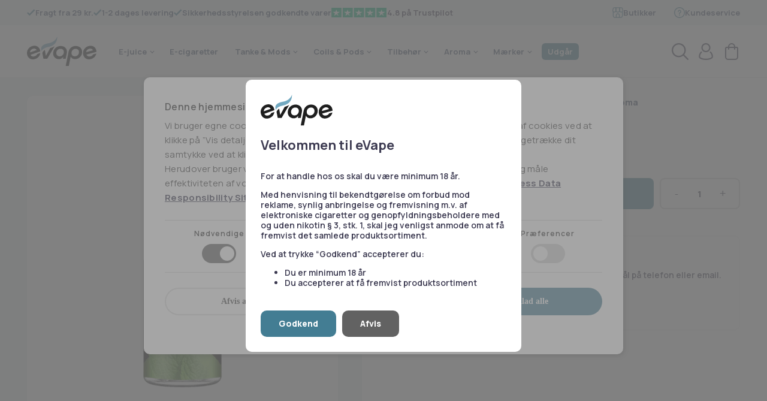

--- FILE ---
content_type: text/html; charset=UTF-8
request_url: https://evape.dk/vare/menthol-mint-hygg-aroma/
body_size: 43259
content:
<!DOCTYPE html>
<html lang="da-DK" >
<head>
<meta charset="UTF-8">
<meta name="viewport" content="width=device-width, initial-scale=1.0">
<!-- WP_HEAD() START -->
<link rel="preload" as="style" href="https://fonts.googleapis.com/css?family=Manrope:100,200,300,400,500,600,700,800,900|Manrope:100,200,300,400,500,600,700,800,900" >
<link rel="stylesheet" href="https://fonts.googleapis.com/css?family=Manrope:100,200,300,400,500,600,700,800,900|Manrope:100,200,300,400,500,600,700,800,900">
<meta name='robots' content='index, follow, max-image-preview:large, max-snippet:-1, max-video-preview:-1' />

	<!-- This site is optimized with the Yoast SEO plugin v26.8 - https://yoast.com/product/yoast-seo-wordpress/ -->
	<title>Menthol Mint - Hygg Aroma | eVape</title>
	<link rel="canonical" href="https://evape.dk/vare/menthol-mint-hygg-aroma/" />
	<meta property="og:locale" content="da_DK" />
	<meta property="og:type" content="article" />
	<meta property="og:title" content="Menthol Mint - Hygg Aroma | eVape" />
	<meta property="og:description" content="Profil/Duft: - Menthol   Indhold - 10ml" />
	<meta property="og:url" content="https://evape.dk/vare/menthol-mint-hygg-aroma/" />
	<meta property="og:site_name" content="eVape" />
	<meta property="article:modified_time" content="2026-01-17T09:03:05+00:00" />
	<meta property="og:image" content="https://cdn.evape.dk/wp-content/uploads/Hygg-Menthol-Mint.png" />
	<meta property="og:image:width" content="800" />
	<meta property="og:image:height" content="800" />
	<meta property="og:image:type" content="image/png" />
	<meta name="twitter:card" content="summary_large_image" />
	<meta name="twitter:label1" content="Estimeret læsetid" />
	<meta name="twitter:data1" content="1 minut" />
	<script type="application/ld+json" class="yoast-schema-graph">{"@context":"https://schema.org","@graph":[{"@type":"WebPage","@id":"https://evape.dk/vare/menthol-mint-hygg-aroma/","url":"https://evape.dk/vare/menthol-mint-hygg-aroma/","name":"Menthol Mint - Hygg Aroma | eVape","isPartOf":{"@id":"https://evape.dk/#website"},"primaryImageOfPage":{"@id":"https://evape.dk/vare/menthol-mint-hygg-aroma/#primaryimage"},"image":{"@id":"https://evape.dk/vare/menthol-mint-hygg-aroma/#primaryimage"},"thumbnailUrl":"https://cdn.evape.dk/wp-content/uploads/Hygg-Menthol-Mint.png","datePublished":"2025-03-08T12:52:02+00:00","dateModified":"2026-01-17T09:03:05+00:00","breadcrumb":{"@id":"https://evape.dk/vare/menthol-mint-hygg-aroma/#breadcrumb"},"inLanguage":"da-DK","potentialAction":[{"@type":"ReadAction","target":["https://evape.dk/vare/menthol-mint-hygg-aroma/"]}]},{"@type":"ImageObject","inLanguage":"da-DK","@id":"https://evape.dk/vare/menthol-mint-hygg-aroma/#primaryimage","url":"https://cdn.evape.dk/wp-content/uploads/Hygg-Menthol-Mint.png","contentUrl":"https://cdn.evape.dk/wp-content/uploads/Hygg-Menthol-Mint.png","width":800,"height":800,"caption":"Hygg Menthol Mint"},{"@type":"BreadcrumbList","@id":"https://evape.dk/vare/menthol-mint-hygg-aroma/#breadcrumb","itemListElement":[{"@type":"ListItem","position":1,"name":"Forside","item":"https://evape.dk/"},{"@type":"ListItem","position":2,"name":"Aroma","item":"https://evape.dk/vare-kategori/aroma/"},{"@type":"ListItem","position":3,"name":"Hygg Aroma","item":"https://evape.dk/vare-kategori/aroma/hygg-aroma/"},{"@type":"ListItem","position":4,"name":"Menthol Mint - Hygg Aroma"}]},{"@type":"WebSite","@id":"https://evape.dk/#website","url":"https://evape.dk/","name":"eVape","description":"","publisher":{"@id":"https://evape.dk/#organization"},"potentialAction":[{"@type":"SearchAction","target":{"@type":"EntryPoint","urlTemplate":"https://evape.dk/?s={search_term_string}"},"query-input":{"@type":"PropertyValueSpecification","valueRequired":true,"valueName":"search_term_string"}}],"inLanguage":"da-DK"},{"@type":"Organization","@id":"https://evape.dk/#organization","name":"eVape","url":"https://evape.dk/","logo":{"@type":"ImageObject","inLanguage":"da-DK","@id":"https://evape.dk/#/schema/logo/image/","url":"https://cdn.evape.dk/wp-content/uploads/cropped-1-1.png","contentUrl":"https://cdn.evape.dk/wp-content/uploads/cropped-1-1.png","width":640,"height":480,"caption":"eVape"},"image":{"@id":"https://evape.dk/#/schema/logo/image/"}}]}</script>
	<!-- / Yoast SEO plugin. -->


<link rel='dns-prefetch' href='//cdn.jsdelivr.net' />
<link rel='preconnect' href='https://cdn.evape.dk' />
<link rel="alternate" title="oEmbed (JSON)" type="application/json+oembed" href="https://evape.dk/wp-json/oembed/1.0/embed?url=https%3A%2F%2Fevape.dk%2Fvare%2Fmenthol-mint-hygg-aroma%2F" />
<link rel="alternate" title="oEmbed (XML)" type="text/xml+oembed" href="https://evape.dk/wp-json/oembed/1.0/embed?url=https%3A%2F%2Fevape.dk%2Fvare%2Fmenthol-mint-hygg-aroma%2F&#038;format=xml" />
<style id='wp-img-auto-sizes-contain-inline-css' type='text/css'>
img:is([sizes=auto i],[sizes^="auto," i]){contain-intrinsic-size:3000px 1500px}
/*# sourceURL=wp-img-auto-sizes-contain-inline-css */
</style>
<link rel='stylesheet' id='wdp_cart-summary-css' href='https://evape.dk/wp-content/plugins/advanced-dynamic-pricing-for-woocommerce/BaseVersion/assets/css/cart-summary.css?ver=4.10.3' type='text/css' media='all' />
<link rel='stylesheet' id='wooco-blocks-css' href='https://evape.dk/wp-content/plugins/wpc-composite-products-premium/assets/css/blocks.css?ver=7.6.8' type='text/css' media='all' />
<link rel='stylesheet' id='shipmondo-service-point-selector-block-style-css' href='https://evape.dk/wp-content/plugins/pakkelabels-for-woocommerce/public/build/blocks/service-point-selector/style-view.css?ver=4ffe73d575440c93dfc0' type='text/css' media='all' />
<link rel='stylesheet' id='wp-block-library-css' href='https://cdn.evape.dk/wp-includes/css/dist/block-library/style.min.css?ver=6.9' type='text/css' media='all' />
<style id='classic-theme-styles-inline-css' type='text/css'>
/*! This file is auto-generated */
.wp-block-button__link{color:#fff;background-color:#32373c;border-radius:9999px;box-shadow:none;text-decoration:none;padding:calc(.667em + 2px) calc(1.333em + 2px);font-size:1.125em}.wp-block-file__button{background:#32373c;color:#fff;text-decoration:none}
/*# sourceURL=/wp-includes/css/classic-themes.min.css */
</style>
<style id='filebird-block-filebird-gallery-style-inline-css' type='text/css'>
ul.filebird-block-filebird-gallery{margin:auto!important;padding:0!important;width:100%}ul.filebird-block-filebird-gallery.layout-grid{display:grid;grid-gap:20px;align-items:stretch;grid-template-columns:repeat(var(--columns),1fr);justify-items:stretch}ul.filebird-block-filebird-gallery.layout-grid li img{border:1px solid #ccc;box-shadow:2px 2px 6px 0 rgba(0,0,0,.3);height:100%;max-width:100%;-o-object-fit:cover;object-fit:cover;width:100%}ul.filebird-block-filebird-gallery.layout-masonry{-moz-column-count:var(--columns);-moz-column-gap:var(--space);column-gap:var(--space);-moz-column-width:var(--min-width);columns:var(--min-width) var(--columns);display:block;overflow:auto}ul.filebird-block-filebird-gallery.layout-masonry li{margin-bottom:var(--space)}ul.filebird-block-filebird-gallery li{list-style:none}ul.filebird-block-filebird-gallery li figure{height:100%;margin:0;padding:0;position:relative;width:100%}ul.filebird-block-filebird-gallery li figure figcaption{background:linear-gradient(0deg,rgba(0,0,0,.7),rgba(0,0,0,.3) 70%,transparent);bottom:0;box-sizing:border-box;color:#fff;font-size:.8em;margin:0;max-height:100%;overflow:auto;padding:3em .77em .7em;position:absolute;text-align:center;width:100%;z-index:2}ul.filebird-block-filebird-gallery li figure figcaption a{color:inherit}

/*# sourceURL=https://evape.dk/wp-content/plugins/filebird/blocks/filebird-gallery/build/style-index.css */
</style>
<style id='global-styles-inline-css' type='text/css'>
:root{--wp--preset--aspect-ratio--square: 1;--wp--preset--aspect-ratio--4-3: 4/3;--wp--preset--aspect-ratio--3-4: 3/4;--wp--preset--aspect-ratio--3-2: 3/2;--wp--preset--aspect-ratio--2-3: 2/3;--wp--preset--aspect-ratio--16-9: 16/9;--wp--preset--aspect-ratio--9-16: 9/16;--wp--preset--color--black: #000000;--wp--preset--color--cyan-bluish-gray: #abb8c3;--wp--preset--color--white: #ffffff;--wp--preset--color--pale-pink: #f78da7;--wp--preset--color--vivid-red: #cf2e2e;--wp--preset--color--luminous-vivid-orange: #ff6900;--wp--preset--color--luminous-vivid-amber: #fcb900;--wp--preset--color--light-green-cyan: #7bdcb5;--wp--preset--color--vivid-green-cyan: #00d084;--wp--preset--color--pale-cyan-blue: #8ed1fc;--wp--preset--color--vivid-cyan-blue: #0693e3;--wp--preset--color--vivid-purple: #9b51e0;--wp--preset--gradient--vivid-cyan-blue-to-vivid-purple: linear-gradient(135deg,rgb(6,147,227) 0%,rgb(155,81,224) 100%);--wp--preset--gradient--light-green-cyan-to-vivid-green-cyan: linear-gradient(135deg,rgb(122,220,180) 0%,rgb(0,208,130) 100%);--wp--preset--gradient--luminous-vivid-amber-to-luminous-vivid-orange: linear-gradient(135deg,rgb(252,185,0) 0%,rgb(255,105,0) 100%);--wp--preset--gradient--luminous-vivid-orange-to-vivid-red: linear-gradient(135deg,rgb(255,105,0) 0%,rgb(207,46,46) 100%);--wp--preset--gradient--very-light-gray-to-cyan-bluish-gray: linear-gradient(135deg,rgb(238,238,238) 0%,rgb(169,184,195) 100%);--wp--preset--gradient--cool-to-warm-spectrum: linear-gradient(135deg,rgb(74,234,220) 0%,rgb(151,120,209) 20%,rgb(207,42,186) 40%,rgb(238,44,130) 60%,rgb(251,105,98) 80%,rgb(254,248,76) 100%);--wp--preset--gradient--blush-light-purple: linear-gradient(135deg,rgb(255,206,236) 0%,rgb(152,150,240) 100%);--wp--preset--gradient--blush-bordeaux: linear-gradient(135deg,rgb(254,205,165) 0%,rgb(254,45,45) 50%,rgb(107,0,62) 100%);--wp--preset--gradient--luminous-dusk: linear-gradient(135deg,rgb(255,203,112) 0%,rgb(199,81,192) 50%,rgb(65,88,208) 100%);--wp--preset--gradient--pale-ocean: linear-gradient(135deg,rgb(255,245,203) 0%,rgb(182,227,212) 50%,rgb(51,167,181) 100%);--wp--preset--gradient--electric-grass: linear-gradient(135deg,rgb(202,248,128) 0%,rgb(113,206,126) 100%);--wp--preset--gradient--midnight: linear-gradient(135deg,rgb(2,3,129) 0%,rgb(40,116,252) 100%);--wp--preset--font-size--small: 13px;--wp--preset--font-size--medium: 20px;--wp--preset--font-size--large: 36px;--wp--preset--font-size--x-large: 42px;--wp--preset--spacing--20: 0.44rem;--wp--preset--spacing--30: 0.67rem;--wp--preset--spacing--40: 1rem;--wp--preset--spacing--50: 1.5rem;--wp--preset--spacing--60: 2.25rem;--wp--preset--spacing--70: 3.38rem;--wp--preset--spacing--80: 5.06rem;--wp--preset--shadow--natural: 6px 6px 9px rgba(0, 0, 0, 0.2);--wp--preset--shadow--deep: 12px 12px 50px rgba(0, 0, 0, 0.4);--wp--preset--shadow--sharp: 6px 6px 0px rgba(0, 0, 0, 0.2);--wp--preset--shadow--outlined: 6px 6px 0px -3px rgb(255, 255, 255), 6px 6px rgb(0, 0, 0);--wp--preset--shadow--crisp: 6px 6px 0px rgb(0, 0, 0);}:where(.is-layout-flex){gap: 0.5em;}:where(.is-layout-grid){gap: 0.5em;}body .is-layout-flex{display: flex;}.is-layout-flex{flex-wrap: wrap;align-items: center;}.is-layout-flex > :is(*, div){margin: 0;}body .is-layout-grid{display: grid;}.is-layout-grid > :is(*, div){margin: 0;}:where(.wp-block-columns.is-layout-flex){gap: 2em;}:where(.wp-block-columns.is-layout-grid){gap: 2em;}:where(.wp-block-post-template.is-layout-flex){gap: 1.25em;}:where(.wp-block-post-template.is-layout-grid){gap: 1.25em;}.has-black-color{color: var(--wp--preset--color--black) !important;}.has-cyan-bluish-gray-color{color: var(--wp--preset--color--cyan-bluish-gray) !important;}.has-white-color{color: var(--wp--preset--color--white) !important;}.has-pale-pink-color{color: var(--wp--preset--color--pale-pink) !important;}.has-vivid-red-color{color: var(--wp--preset--color--vivid-red) !important;}.has-luminous-vivid-orange-color{color: var(--wp--preset--color--luminous-vivid-orange) !important;}.has-luminous-vivid-amber-color{color: var(--wp--preset--color--luminous-vivid-amber) !important;}.has-light-green-cyan-color{color: var(--wp--preset--color--light-green-cyan) !important;}.has-vivid-green-cyan-color{color: var(--wp--preset--color--vivid-green-cyan) !important;}.has-pale-cyan-blue-color{color: var(--wp--preset--color--pale-cyan-blue) !important;}.has-vivid-cyan-blue-color{color: var(--wp--preset--color--vivid-cyan-blue) !important;}.has-vivid-purple-color{color: var(--wp--preset--color--vivid-purple) !important;}.has-black-background-color{background-color: var(--wp--preset--color--black) !important;}.has-cyan-bluish-gray-background-color{background-color: var(--wp--preset--color--cyan-bluish-gray) !important;}.has-white-background-color{background-color: var(--wp--preset--color--white) !important;}.has-pale-pink-background-color{background-color: var(--wp--preset--color--pale-pink) !important;}.has-vivid-red-background-color{background-color: var(--wp--preset--color--vivid-red) !important;}.has-luminous-vivid-orange-background-color{background-color: var(--wp--preset--color--luminous-vivid-orange) !important;}.has-luminous-vivid-amber-background-color{background-color: var(--wp--preset--color--luminous-vivid-amber) !important;}.has-light-green-cyan-background-color{background-color: var(--wp--preset--color--light-green-cyan) !important;}.has-vivid-green-cyan-background-color{background-color: var(--wp--preset--color--vivid-green-cyan) !important;}.has-pale-cyan-blue-background-color{background-color: var(--wp--preset--color--pale-cyan-blue) !important;}.has-vivid-cyan-blue-background-color{background-color: var(--wp--preset--color--vivid-cyan-blue) !important;}.has-vivid-purple-background-color{background-color: var(--wp--preset--color--vivid-purple) !important;}.has-black-border-color{border-color: var(--wp--preset--color--black) !important;}.has-cyan-bluish-gray-border-color{border-color: var(--wp--preset--color--cyan-bluish-gray) !important;}.has-white-border-color{border-color: var(--wp--preset--color--white) !important;}.has-pale-pink-border-color{border-color: var(--wp--preset--color--pale-pink) !important;}.has-vivid-red-border-color{border-color: var(--wp--preset--color--vivid-red) !important;}.has-luminous-vivid-orange-border-color{border-color: var(--wp--preset--color--luminous-vivid-orange) !important;}.has-luminous-vivid-amber-border-color{border-color: var(--wp--preset--color--luminous-vivid-amber) !important;}.has-light-green-cyan-border-color{border-color: var(--wp--preset--color--light-green-cyan) !important;}.has-vivid-green-cyan-border-color{border-color: var(--wp--preset--color--vivid-green-cyan) !important;}.has-pale-cyan-blue-border-color{border-color: var(--wp--preset--color--pale-cyan-blue) !important;}.has-vivid-cyan-blue-border-color{border-color: var(--wp--preset--color--vivid-cyan-blue) !important;}.has-vivid-purple-border-color{border-color: var(--wp--preset--color--vivid-purple) !important;}.has-vivid-cyan-blue-to-vivid-purple-gradient-background{background: var(--wp--preset--gradient--vivid-cyan-blue-to-vivid-purple) !important;}.has-light-green-cyan-to-vivid-green-cyan-gradient-background{background: var(--wp--preset--gradient--light-green-cyan-to-vivid-green-cyan) !important;}.has-luminous-vivid-amber-to-luminous-vivid-orange-gradient-background{background: var(--wp--preset--gradient--luminous-vivid-amber-to-luminous-vivid-orange) !important;}.has-luminous-vivid-orange-to-vivid-red-gradient-background{background: var(--wp--preset--gradient--luminous-vivid-orange-to-vivid-red) !important;}.has-very-light-gray-to-cyan-bluish-gray-gradient-background{background: var(--wp--preset--gradient--very-light-gray-to-cyan-bluish-gray) !important;}.has-cool-to-warm-spectrum-gradient-background{background: var(--wp--preset--gradient--cool-to-warm-spectrum) !important;}.has-blush-light-purple-gradient-background{background: var(--wp--preset--gradient--blush-light-purple) !important;}.has-blush-bordeaux-gradient-background{background: var(--wp--preset--gradient--blush-bordeaux) !important;}.has-luminous-dusk-gradient-background{background: var(--wp--preset--gradient--luminous-dusk) !important;}.has-pale-ocean-gradient-background{background: var(--wp--preset--gradient--pale-ocean) !important;}.has-electric-grass-gradient-background{background: var(--wp--preset--gradient--electric-grass) !important;}.has-midnight-gradient-background{background: var(--wp--preset--gradient--midnight) !important;}.has-small-font-size{font-size: var(--wp--preset--font-size--small) !important;}.has-medium-font-size{font-size: var(--wp--preset--font-size--medium) !important;}.has-large-font-size{font-size: var(--wp--preset--font-size--large) !important;}.has-x-large-font-size{font-size: var(--wp--preset--font-size--x-large) !important;}
:where(.wp-block-post-template.is-layout-flex){gap: 1.25em;}:where(.wp-block-post-template.is-layout-grid){gap: 1.25em;}
:where(.wp-block-term-template.is-layout-flex){gap: 1.25em;}:where(.wp-block-term-template.is-layout-grid){gap: 1.25em;}
:where(.wp-block-columns.is-layout-flex){gap: 2em;}:where(.wp-block-columns.is-layout-grid){gap: 2em;}
:root :where(.wp-block-pullquote){font-size: 1.5em;line-height: 1.6;}
/*# sourceURL=global-styles-inline-css */
</style>
<link rel='stylesheet' id='slick-css-css' href='https://evape.dk/wp-content/plugins/cw-framework/slick/slick.css?ver=6.9' type='text/css' media='all' />
<link rel='stylesheet' id='swiper-css-css' href='https://evape.dk/wp-content/plugins/cw-framework/swiper/swiper-bundle.min.css?ver=6.9' type='text/css' media='all' />
<link rel='stylesheet' id='glightbox-css-css' href='https://evape.dk/wp-content/plugins/cw-framework/glightbox/glightbox.min.css?ver=6.9' type='text/css' media='all' />
<link rel='stylesheet' id='oxygen-css' href='https://evape.dk/wp-content/plugins/oxygen/component-framework/oxygen.css?ver=4.9.5' type='text/css' media='all' />
<link rel='stylesheet' id='geist-sans-100-css' href='https://cdn.jsdelivr.net/npm/@fontsource/geist-sans@5.1.0/100.min.css?ver=6.9' type='text/css' media='all' />
<link rel='stylesheet' id='geist-sans-200-css' href='https://cdn.jsdelivr.net/npm/@fontsource/geist-sans@5.1.0/200.min.css?ver=6.9' type='text/css' media='all' />
<link rel='stylesheet' id='geist-sans-300-css' href='https://cdn.jsdelivr.net/npm/@fontsource/geist-sans@5.1.0/300.min.css?ver=6.9' type='text/css' media='all' />
<link rel='stylesheet' id='geist-sans-400-css' href='https://cdn.jsdelivr.net/npm/@fontsource/geist-sans@5.1.0/400.min.css?ver=6.9' type='text/css' media='all' />
<link rel='stylesheet' id='geist-sans-500-css' href='https://cdn.jsdelivr.net/npm/@fontsource/geist-sans@5.1.0/500.min.css?ver=6.9' type='text/css' media='all' />
<link rel='stylesheet' id='geist-sans-600-css' href='https://cdn.jsdelivr.net/npm/@fontsource/geist-sans@5.1.0/600.min.css?ver=6.9' type='text/css' media='all' />
<link rel='stylesheet' id='geist-sans-700-css' href='https://cdn.jsdelivr.net/npm/@fontsource/geist-sans@5.1.0/700.min.css?ver=6.9' type='text/css' media='all' />
<link rel='stylesheet' id='geist-sans-800-css' href='https://cdn.jsdelivr.net/npm/@fontsource/geist-sans@5.1.0/800.min.css?ver=6.9' type='text/css' media='all' />
<link rel='stylesheet' id='ncmwcp1802_style-css' href='https://evape.dk/wp-content/plugins/woo-upsell/css/style.css?ver=6.9' type='text/css' media='all' />
<link rel='stylesheet' id='photoswipe-css' href='https://evape.dk/wp-content/plugins/woocommerce/assets/css/photoswipe/photoswipe.min.css?ver=10.3.7' type='text/css' media='all' />
<link rel='stylesheet' id='photoswipe-default-skin-css' href='https://evape.dk/wp-content/plugins/woocommerce/assets/css/photoswipe/default-skin/default-skin.min.css?ver=10.3.7' type='text/css' media='all' />
<link rel='stylesheet' id='woocommerce-layout-css' href='https://evape.dk/wp-content/plugins/woocommerce/assets/css/woocommerce-layout.css?ver=10.3.7' type='text/css' media='all' />
<link rel='stylesheet' id='woocommerce-smallscreen-css' href='https://evape.dk/wp-content/plugins/woocommerce/assets/css/woocommerce-smallscreen.css?ver=10.3.7' type='text/css' media='only screen and (max-width: 768px)' />
<link rel='stylesheet' id='woocommerce-general-css' href='https://evape.dk/wp-content/plugins/woocommerce/assets/css/woocommerce.css?ver=10.3.7' type='text/css' media='all' />
<style id='woocommerce-inline-inline-css' type='text/css'>
.woocommerce form .form-row .required { visibility: visible; }
/*# sourceURL=woocommerce-inline-inline-css */
</style>
<link rel='stylesheet' id='bambora_online_classic_front_style-css' href='https://evape.dk/wp-content/plugins/bambora-online-classic/style/bambora-online-classic-front.css?ver=6.9' type='text/css' media='all' />
<link rel='stylesheet' id='viabill-client-style-css' href='https://evape.dk/wp-content/plugins/viabill-woocommerce/assets/css/viabill.css?ver=1.1.53' type='text/css' media='all' />
<link rel='stylesheet' id='wcpf-plugin-style-css' href='https://evape.dk/wp-content/plugins/woocommerce-product-filters/assets/css/plugin.css?ver=1.4.40' type='text/css' media='all' />
<link rel='stylesheet' id='wooco-frontend-css' href='https://evape.dk/wp-content/plugins/wpc-composite-products-premium/assets/css/frontend.css?ver=7.6.8' type='text/css' media='all' />
<link rel='stylesheet' id='brands-styles-css' href='https://evape.dk/wp-content/plugins/woocommerce/assets/css/brands.css?ver=10.3.7' type='text/css' media='all' />
<link rel='stylesheet' id='dgwt-wcas-style-css' href='https://evape.dk/wp-content/plugins/ajax-search-for-woocommerce-premium/assets/css/style.min.css?ver=1.32.2' type='text/css' media='all' />
<link rel='stylesheet' id='select2-css' href='https://evape.dk/wp-content/plugins/woocommerce/assets/css/select2.css?ver=10.3.7' type='text/css' media='all' />
<link rel='stylesheet' id='lightslider-css' href='https://evape.dk/wp-content/plugins/cw-side-cart/assets/library/lightslider/css/lightslider.css?ver=1.0' type='text/css' media='all' />
<link rel='stylesheet' id='cw-wsc-fonts-css' href='https://evape.dk/wp-content/plugins/cw-side-cart/assets/css/cw-wsc-fonts.css?ver=4.0.5' type='text/css' media='all' />
<link rel='stylesheet' id='cw-wsc-style-css' href='https://evape.dk/wp-content/plugins/cw-side-cart/assets/css/cw-wsc-style.css?ver=4.0.5' type='text/css' media='all' />
<style id='cw-wsc-style-inline-css' type='text/css'>

.cw-wsc-sp-left-col img, .cw-wsc-sp-left-col{
	max-width: 80px;
}

.cw-wsc-sp-right-col{
	font-size: 14px;
}

.cw-wsc-sp-container, .cw-wsc-dr-sp{
	background-color: #ffffff;
}

 

.cw-wsc-footer{
	background-color: #ecf1f4;
	color: #3b3950;
	padding: 20px 20px 10px;
}

.cw-wsc-footer, .cw-wsc-footer a, .cw-wsc-footer .amount{
	font-size: 14px;
}

.cw-wsc-ft-buttons-cont{
	grid-template-columns: 1fr 1fr;
}

.cw-wsc-basket{
	bottom: 20px;
	right: 20px;
	background-color: #ffffff;
	color: #3b3950;
	box-shadow: 0px 0px 15px 2px #0000001a;
	border-radius: 50%;
	display: none;
	width: 60px;
	height: 60px;
}


@media only screen and (max-width: 600px) {
	.cw-wsc-basket {
		display: none!important;
	}
}


.cw-wsc-bki{
	font-size: 30px}

.cw-wsc-items-count {
	bottom: -10px;
	left: -10px;
}

.cw-wsc-items-count{
	background-color: #3b3950;
	color: #ffffff;
}

.cw-wsc-container, .cw-wsc-slider, .cw-wsc-drawer{
	max-width: 430px;
	right: -430px;
	top: 0;bottom: 0;
	font-family: }

.cw-wsc-drawer{
	max-width: 380px;
}

.cw-wsc-cart-active .cw-wsc-container, .cw-wsc-slider-active .cw-wsc-slider{
	right: 0;
}

.cw-wsc-drawer-active .cw-wsc-drawer{
	right: 430px;
}
.cw-wsc-drawer{
	right: 0;
}


.cw-wsc-cart-active .cw-wsc-basket{
	right: 430px;
}



.cw-wsc-slider{
	right: -430px;
}

span.cw-wsch-close, .cw-wscdh-close {
    right: 20px;
}

span.cw-wsch-close svg, .cw-wscdh-close svg {
	width: 16px;
	height: 16px;
}

.cw-wsch-top{
	justify-content: flex-start;
}

.cw-wsc-header, .cw-wsc-drawer-header{
	color: #3b3950;
	background-color: #ffffff;
}

.cw-wsc-header{
	border-bottom: 1px solid #EBEBEB;
}

.cw-wsc-sb-bar > span{
	background-color: #437d93;
}

.cw-wsc-body{
	background-color: #ffffff;
}

.cw-wsc-body, .cw-wsc-body a{
	font-size: 15px;
	color: #3b3950;
}

.cw-wsc-sum-col{
	justify-content: center;
}


.added_to_cart{
	display: none!important;
}

span.cw-wsc-dtg-icon{
	right: calc(100% - 11px );
}


.cw-wsc-sp-product{
	background-color: #fff;
}


@media only screen and (max-width: 600px) {
	.cw-wsc-basket {
	    width: 40px;
	    height: 40px;
	}

	.cw-wsc-bki {
	    font-size: 20px;
	}

	span.cw-wsc-items-count {
	    width: 17px;
	    height: 17px;
	    line-height: 17px;
	    top: -7px;
	    left: -7px;
	}
}



.cw-wsc-product dl.variation {
	display: block;
}
/*# sourceURL=cw-wsc-style-inline-css */
</style>
<link rel='stylesheet' id='wc-pb-checkout-blocks-css' href='https://evape.dk/wp-content/plugins/woocommerce-product-bundles/assets/css/frontend/checkout-blocks.css?ver=8.5.5' type='text/css' media='all' />
<link rel='stylesheet' id='awcfe-frontend-css' href='https://evape.dk/wp-content/plugins/checkout-field-editor-and-manager-for-woocommerce/assets/css/frontend.css?ver=3.0.0' type='text/css' media='all' />
<link rel='stylesheet' id='wc-bundle-style-css' href='https://evape.dk/wp-content/plugins/woocommerce-product-bundles/assets/css/frontend/woocommerce.css?ver=8.5.5' type='text/css' media='all' />
<link rel='stylesheet' id='cwginstock_frontend_css-css' href='https://evape.dk/wp-content/plugins/back-in-stock-notifier-for-woocommerce/assets/css/frontend.min.css?ver=6.2.2' type='text/css' media='' />
<link rel='stylesheet' id='cwginstock_bootstrap-css' href='https://evape.dk/wp-content/plugins/back-in-stock-notifier-for-woocommerce/assets/css/bootstrap.min.css?ver=6.2.2' type='text/css' media='' />
<link rel='stylesheet' id='wdp_pricing-table-css' href='https://evape.dk/wp-content/plugins/advanced-dynamic-pricing-for-woocommerce/BaseVersion/assets/css/pricing-table.css?ver=4.10.3' type='text/css' media='all' />
<link rel='stylesheet' id='wdp_deals-table-css' href='https://evape.dk/wp-content/plugins/advanced-dynamic-pricing-for-woocommerce/BaseVersion/assets/css/deals-table.css?ver=4.10.3' type='text/css' media='all' />
<script type="text/javascript" src="https://cdn.evape.dk/wp-includes/js/jquery/jquery.min.js?ver=3.7.1" id="jquery-core-js"></script>
<script type="text/javascript" id="tp-js-js-extra">
/* <![CDATA[ */
var trustpilot_settings = {"key":"6Hwbek2fVBN0gcgO","TrustpilotScriptUrl":"https://invitejs.trustpilot.com/tp.min.js","IntegrationAppUrl":"//ecommscript-integrationapp.trustpilot.com","PreviewScriptUrl":"//ecommplugins-scripts.trustpilot.com/v2.1/js/preview.min.js","PreviewCssUrl":"//ecommplugins-scripts.trustpilot.com/v2.1/css/preview.min.css","PreviewWPCssUrl":"//ecommplugins-scripts.trustpilot.com/v2.1/css/preview_wp.css","WidgetScriptUrl":"//widget.trustpilot.com/bootstrap/v5/tp.widget.bootstrap.min.js"};
//# sourceURL=tp-js-js-extra
/* ]]> */
</script>
<script type="text/javascript" src="https://evape.dk/wp-content/plugins/trustpilot-reviews/review/assets/js/headerScript.min.js?ver=1.0&#039; async=&#039;async" id="tp-js-js"></script>
<script type="text/javascript" src="https://evape.dk/wp-content/plugins/woocommerce/assets/js/jquery-blockui/jquery.blockUI.min.js?ver=2.7.0-wc.10.3.7" id="wc-jquery-blockui-js" data-wp-strategy="defer"></script>
<script type="text/javascript" id="wc-add-to-cart-js-extra">
/* <![CDATA[ */
var wc_add_to_cart_params = {"ajax_url":"/wp-admin/admin-ajax.php","wc_ajax_url":"/?wc-ajax=%%endpoint%%","i18n_view_cart":"Se kurv","cart_url":"https://evape.dk/kurv/","is_cart":"","cart_redirect_after_add":"no"};
//# sourceURL=wc-add-to-cart-js-extra
/* ]]> */
</script>
<script type="text/javascript" src="https://evape.dk/wp-content/plugins/woocommerce/assets/js/frontend/add-to-cart.min.js?ver=10.3.7" id="wc-add-to-cart-js" defer="defer" data-wp-strategy="defer"></script>
<script type="text/javascript" src="https://evape.dk/wp-content/plugins/woocommerce/assets/js/zoom/jquery.zoom.min.js?ver=1.7.21-wc.10.3.7" id="wc-zoom-js" defer="defer" data-wp-strategy="defer"></script>
<script type="text/javascript" src="https://evape.dk/wp-content/plugins/woocommerce/assets/js/flexslider/jquery.flexslider.min.js?ver=2.7.2-wc.10.3.7" id="wc-flexslider-js" defer="defer" data-wp-strategy="defer"></script>
<script type="text/javascript" src="https://evape.dk/wp-content/plugins/woocommerce/assets/js/photoswipe/photoswipe.min.js?ver=4.1.1-wc.10.3.7" id="wc-photoswipe-js" defer="defer" data-wp-strategy="defer"></script>
<script type="text/javascript" src="https://evape.dk/wp-content/plugins/woocommerce/assets/js/photoswipe/photoswipe-ui-default.min.js?ver=4.1.1-wc.10.3.7" id="wc-photoswipe-ui-default-js" defer="defer" data-wp-strategy="defer"></script>
<script type="text/javascript" id="wc-single-product-js-extra">
/* <![CDATA[ */
var wc_single_product_params = {"i18n_required_rating_text":"V\u00e6lg venligst en bed\u00f8mmelse","i18n_rating_options":["1 ud af 5 stjerner","2 ud af 5 stjerner","3 ud af 5 stjerner","4 ud af 5 stjerner","5 ud af 5 stjerner"],"i18n_product_gallery_trigger_text":"Se billedgalleri i fuld sk\u00e6rm","review_rating_required":"yes","flexslider":{"rtl":false,"animation":"slide","smoothHeight":true,"directionNav":false,"controlNav":"thumbnails","slideshow":false,"animationSpeed":500,"animationLoop":false,"allowOneSlide":false,"touch":false},"zoom_enabled":"1","zoom_options":[],"photoswipe_enabled":"1","photoswipe_options":{"shareEl":false,"closeOnScroll":false,"history":false,"hideAnimationDuration":0,"showAnimationDuration":0},"flexslider_enabled":"1"};
//# sourceURL=wc-single-product-js-extra
/* ]]> */
</script>
<script type="text/javascript" src="https://evape.dk/wp-content/plugins/woocommerce/assets/js/frontend/single-product.min.js?ver=10.3.7" id="wc-single-product-js" defer="defer" data-wp-strategy="defer"></script>
<script type="text/javascript" src="https://evape.dk/wp-content/plugins/woocommerce/assets/js/js-cookie/js.cookie.min.js?ver=2.1.4-wc.10.3.7" id="wc-js-cookie-js" defer="defer" data-wp-strategy="defer"></script>
<script type="text/javascript" id="woocommerce-js-extra">
/* <![CDATA[ */
var woocommerce_params = {"ajax_url":"/wp-admin/admin-ajax.php","wc_ajax_url":"/?wc-ajax=%%endpoint%%","i18n_password_show":"Vis adgangskode","i18n_password_hide":"Skjul adgangskode"};
//# sourceURL=woocommerce-js-extra
/* ]]> */
</script>
<script type="text/javascript" src="https://evape.dk/wp-content/plugins/woocommerce/assets/js/frontend/woocommerce.min.js?ver=10.3.7" id="woocommerce-js" defer="defer" data-wp-strategy="defer"></script>
<script type="text/javascript" src="https://cdn.evape.dk/wp-includes/js/jquery/ui/core.min.js?ver=1.13.3" id="jquery-ui-core-js"></script>
<script type="text/javascript" src="https://cdn.evape.dk/wp-includes/js/jquery/ui/mouse.min.js?ver=1.13.3" id="jquery-ui-mouse-js"></script>
<script type="text/javascript" src="https://cdn.evape.dk/wp-includes/js/jquery/ui/slider.min.js?ver=1.13.3" id="jquery-ui-slider-js"></script>
<script type="text/javascript" src="https://evape.dk/wp-content/plugins/woocommerce-product-filters/assets/js/front-vendor.js?ver=1.4.40" id="wcpf-plugin-vendor-script-js"></script>
<script type="text/javascript" src="https://cdn.evape.dk/wp-includes/js/underscore.min.js?ver=1.13.7" id="underscore-js"></script>
<script type="text/javascript" id="wp-util-js-extra">
/* <![CDATA[ */
var _wpUtilSettings = {"ajax":{"url":"/wp-admin/admin-ajax.php"}};
//# sourceURL=wp-util-js-extra
/* ]]> */
</script>
<script type="text/javascript" src="https://cdn.evape.dk/wp-includes/js/wp-util.min.js?ver=6.9" id="wp-util-js"></script>
<script type="text/javascript" src="https://evape.dk/wp-content/plugins/woocommerce/assets/js/accounting/accounting.min.js?ver=0.4.2" id="wc-accounting-js"></script>
<script type="text/javascript" id="wcpf-plugin-script-js-extra">
/* <![CDATA[ */
var WCPFData = {"registerEntities":{"Project":{"id":"Project","class":"WooCommerce_Product_Filter_Plugin\\Entity","post_type":"wcpf_project","label":"Project","default_options":{"urlNavigation":"query","filteringStarts":"auto","urlNavigationOptions":[],"useComponents":["pagination","sorting","results-count","page-title","breadcrumb"],"paginationAjax":true,"sortingAjax":true,"productsContainerSelector":".products","paginationSelector":".woocommerce-pagination","resultCountSelector":".woocommerce-result-count","sortingSelector":".woocommerce-ordering","pageTitleSelector":".woocommerce-products-header__title","breadcrumbSelector":".woocommerce-breadcrumb","multipleContainersForProducts":true},"is_grouped":true,"editor_component_class":"WooCommerce_Product_Filter_Plugin\\Project\\Editor_Component","filter_component_class":"WooCommerce_Product_Filter_Plugin\\Project\\Filter_Component","variations":false},"BoxListField":{"id":"BoxListField","class":"WooCommerce_Product_Filter_Plugin\\Entity","post_type":"wcpf_item","label":"Box List","default_options":{"itemsSource":"attribute","itemsDisplay":"all","queryType":"or","itemsDisplayHierarchical":true,"displayHierarchicalCollapsed":false,"displayTitle":true,"displayToggleContent":true,"defaultToggleState":"show","cssClass":"","actionForEmptyOptions":"hide","displayProductCount":true,"productCountPolicy":"for-option-only","multiSelect":true,"boxSize":"45px"},"is_grouped":false,"editor_component_class":"WooCommerce_Product_Filter_Plugin\\Field\\Box_list\\Editor_Component","filter_component_class":"WooCommerce_Product_Filter_Plugin\\Field\\Box_List\\Filter_Component","variations":true},"CheckBoxListField":{"id":"CheckBoxListField","class":"WooCommerce_Product_Filter_Plugin\\Entity","post_type":"wcpf_item","label":"Checkbox","default_options":{"itemsSource":"attribute","itemsDisplay":"all","queryType":"or","itemsDisplayHierarchical":true,"displayHierarchicalCollapsed":false,"displayTitle":true,"displayToggleContent":true,"defaultToggleState":"show","cssClass":"","actionForEmptyOptions":"hide","displayProductCount":true,"productCountPolicy":"for-option-only","seeMoreOptionsBy":"scrollbar","heightOfVisibleContent":12},"is_grouped":false,"editor_component_class":"WooCommerce_Product_Filter_Plugin\\Field\\Check_Box_List\\Editor_Component","filter_component_class":"WooCommerce_Product_Filter_Plugin\\Field\\Check_Box_List\\Filter_Component","variations":true},"DropDownListField":{"id":"DropDownListField","class":"WooCommerce_Product_Filter_Plugin\\Entity","post_type":"wcpf_item","label":"Drop Down","default_options":{"itemsSource":"attribute","itemsDisplay":"all","queryType":"or","itemsDisplayHierarchical":true,"displayHierarchicalCollapsed":false,"displayTitle":true,"displayToggleContent":true,"defaultToggleState":"show","cssClass":"","actionForEmptyOptions":"hide","displayProductCount":true,"productCountPolicy":"for-option-only","titleItemReset":"Show all"},"is_grouped":false,"editor_component_class":"WooCommerce_Product_Filter_Plugin\\Field\\Drop_Down_List\\Editor_Component","filter_component_class":"WooCommerce_Product_Filter_Plugin\\Field\\Drop_Down_List\\Filter_Component","variations":true},"ButtonField":{"id":"ButtonField","class":"WooCommerce_Product_Filter_Plugin\\Entity","post_type":"wcpf_item","label":"Button","default_options":{"cssClass":"","action":"reset"},"is_grouped":false,"editor_component_class":"WooCommerce_Product_Filter_Plugin\\Field\\Button\\Editor_Component","filter_component_class":"WooCommerce_Product_Filter_Plugin\\Field\\Button\\Filter_Component","variations":true},"ColorListField":{"id":"ColorListField","class":"WooCommerce_Product_Filter_Plugin\\Entity","post_type":"wcpf_item","label":"Colors","default_options":{"itemsSource":"attribute","itemsDisplay":"all","queryType":"or","itemsDisplayHierarchical":true,"displayHierarchicalCollapsed":false,"displayTitle":true,"displayToggleContent":true,"defaultToggleState":"show","cssClass":"","actionForEmptyOptions":"hide","displayProductCount":true,"productCountPolicy":"for-option-only","optionKey":"colors"},"is_grouped":false,"editor_component_class":"WooCommerce_Product_Filter_Plugin\\Field\\Color_List\\Editor_Component","filter_component_class":"WooCommerce_Product_Filter_Plugin\\Field\\Color_List\\Filter_Component","variations":true},"RadioListField":{"id":"RadioListField","class":"WooCommerce_Product_Filter_Plugin\\Entity","post_type":"wcpf_item","label":"Radio","default_options":{"itemsSource":"attribute","itemsDisplay":"all","queryType":"or","itemsDisplayHierarchical":true,"displayHierarchicalCollapsed":false,"displayTitle":true,"displayToggleContent":true,"defaultToggleState":"show","cssClass":"","actionForEmptyOptions":"hide","displayProductCount":true,"productCountPolicy":"for-option-only","titleItemReset":"Show all","seeMoreOptionsBy":"scrollbar","heightOfVisibleContent":12},"is_grouped":false,"editor_component_class":"WooCommerce_Product_Filter_Plugin\\Field\\Radio_List\\Editor_Component","filter_component_class":"WooCommerce_Product_Filter_Plugin\\Field\\Radio_List\\Filter_Component","variations":true},"TextListField":{"id":"TextListField","class":"WooCommerce_Product_Filter_Plugin\\Entity","post_type":"wcpf_item","label":"Text List","default_options":{"itemsSource":"attribute","itemsDisplay":"all","queryType":"or","itemsDisplayHierarchical":true,"displayHierarchicalCollapsed":false,"displayTitle":true,"displayToggleContent":true,"defaultToggleState":"show","cssClass":"","actionForEmptyOptions":"hide","displayProductCount":true,"productCountPolicy":"for-option-only","multiSelect":true,"useInlineStyle":false},"is_grouped":false,"editor_component_class":"WooCommerce_Product_Filter_Plugin\\Field\\Text_List\\Editor_Component","filter_component_class":"WooCommerce_Product_Filter_Plugin\\Field\\Text_List\\Filter_Component","variations":true},"PriceSliderField":{"id":"PriceSliderField","class":"WooCommerce_Product_Filter_Plugin\\Entity","post_type":"wcpf_item","label":"Price slider","default_options":{"minPriceOptionKey":"min-price","maxPriceOptionKey":"max-price","optionKey":"price","optionKeyFormat":"dash","cssClass":"","displayMinMaxInput":true,"displayTitle":true,"displayToggleContent":true,"defaultToggleState":"show","displayPriceLabel":true},"is_grouped":false,"editor_component_class":"WooCommerce_Product_Filter_Plugin\\Field\\Price_Slider\\Editor_Component","filter_component_class":"WooCommerce_Product_Filter_Plugin\\Field\\Price_Slider\\Filter_Component","variations":false},"SimpleBoxLayout":{"id":"SimpleBoxLayout","class":"WooCommerce_Product_Filter_Plugin\\Entity","post_type":"wcpf_item","label":"Simple Box","default_options":{"displayToggleContent":true,"defaultToggleState":"show","cssClass":""},"is_grouped":true,"editor_component_class":"WooCommerce_Product_Filter_Plugin\\Layout\\Simple_Box\\Editor_Component","filter_component_class":"WooCommerce_Product_Filter_Plugin\\Layout\\Simple_Box\\Filter_Component","variations":false},"ColumnsLayout":{"id":"ColumnsLayout","class":"WooCommerce_Product_Filter_Plugin\\Entity","post_type":"wcpf_item","label":"Columns","default_options":{"columns":[{"entities":[],"options":{"width":"50%"}}]},"is_grouped":true,"editor_component_class":"WooCommerce_Product_Filter_Plugin\\Layout\\Columns\\Editor_Component","filter_component_class":"WooCommerce_Product_Filter_Plugin\\Layout\\Columns\\Filter_Component","variations":false}},"messages":{"selectNoMatchesFound":"No matches found"},"selectors":{"productsContainer":".products","paginationContainer":".woocommerce-pagination","resultCount":".woocommerce-result-count","sorting":".woocommerce-ordering","pageTitle":".woocommerce-products-header__title","breadcrumb":".woocommerce-breadcrumb"},"pageUrl":"https://evape.dk/vare/menthol-mint-hygg-aroma/","isPaged":"","scriptAfterProductsUpdate":"","scrollTop":"no","priceFormat":{"currencyFormatNumDecimals":0,"currencyFormatSymbol":"kr.","currencyFormatDecimalSep":",","currencyFormatThousandSep":".","currencyFormat":"%v&nbsp;%s"}};
//# sourceURL=wcpf-plugin-script-js-extra
/* ]]> */
</script>
<script type="text/javascript" src="https://evape.dk/wp-content/plugins/woocommerce-product-filters/assets/build/js/plugin.js?ver=1.4.40" id="wcpf-plugin-script-js"></script>
<script type="text/javascript" id="wc-country-select-js-extra">
/* <![CDATA[ */
var wc_country_select_params = {"countries":"{\"DK\":[],\"NO\":[],\"SE\":[]}","i18n_select_state_text":"V\u00e6lg en mulighed\u2026","i18n_no_matches":"Ingen resultater fundet","i18n_ajax_error":"Indl\u00e6sning fejlede","i18n_input_too_short_1":"Indtast venligst 1 eller flere tegn (karakterer)","i18n_input_too_short_n":"Indtast venligst %qty% eller flere tegn (karakterer)","i18n_input_too_long_1":"Slet venligst 1 tegn (karakter)","i18n_input_too_long_n":"Slet venligst %qty% tegn (karakterer)","i18n_selection_too_long_1":"Du kan kun v\u00e6lge 1 enhed","i18n_selection_too_long_n":"Du kan kun v\u00e6lge %qty% enheder","i18n_load_more":"Indl\u00e6ser flere resultater\u2026","i18n_searching":"S\u00f8ger\u2026"};
//# sourceURL=wc-country-select-js-extra
/* ]]> */
</script>
<script type="text/javascript" src="https://evape.dk/wp-content/plugins/woocommerce/assets/js/frontend/country-select.min.js?ver=10.3.7" id="wc-country-select-js" defer="defer" data-wp-strategy="defer"></script>
<script type="text/javascript" src="https://evape.dk/wp-content/plugins/woocommerce/assets/js/selectWoo/selectWoo.full.min.js?ver=1.0.9-wc.10.3.7" id="selectWoo-js" defer="defer" data-wp-strategy="defer"></script>
<link rel="https://api.w.org/" href="https://evape.dk/wp-json/" /><link rel="alternate" title="JSON" type="application/json" href="https://evape.dk/wp-json/wp/v2/product/15797" /><link rel="EditURI" type="application/rsd+xml" title="RSD" href="https://evape.dk/xmlrpc.php?rsd" />
<meta name="generator" content="WordPress 6.9" />
<meta name="generator" content="WooCommerce 10.3.7" />
<link rel='shortlink' href='https://evape.dk/?p=15797' />
		<style>
			.dgwt-wcas-ico-magnifier,.dgwt-wcas-ico-magnifier-handler{max-width:20px}		</style>
			<noscript><style>.woocommerce-product-gallery{ opacity: 1 !important; }</style></noscript>
	        <style type="text/css">
            .wdp_bulk_table_content .wdp_pricing_table_caption { color: #6d6d6d ! important} .wdp_bulk_table_content table thead td { color: #6d6d6d ! important} .wdp_bulk_table_content table thead td { background-color: #efefef ! important} .wdp_bulk_table_content table thead td { higlight_background_color-color: #efefef ! important} .wdp_bulk_table_content table thead td { higlight_text_color: #6d6d6d ! important} .wdp_bulk_table_content table tbody td { color: #6d6d6d ! important} .wdp_bulk_table_content table tbody td { background-color: #ffffff ! important} .wdp_bulk_table_content .wdp_pricing_table_footer { color: #6d6d6d ! important}        </style>
        
<meta name="viewport" content="width=device-width, initial-scale=1, maximum-scale=1" />

<!-- Google Tag Manager -->
<script>(function(w,d,s,l,i){w[l]=w[l]||[];w[l].push({'gtm.start':
new Date().getTime(),event:'gtm.js'});var f=d.getElementsByTagName(s)[0],
j=d.createElement(s),dl=l!='dataLayer'?'&l='+l:'';j.async=true;j.src=
'https://www.googletagmanager.com/gtm.js?id='+i+dl;f.parentNode.insertBefore(j,f);
})(window,document,'script','dataLayer','GTM-TMRV2PMR');</script>
<!-- End Google Tag Manager -->

<meta name="google-site-verification" content="RVcgRI3mHVSBLoN7nG_99SPJpy2eInvoBLXCchQL7a4" />

<!-- TrustBox script -->
<script type="text/javascript" src="//widget.trustpilot.com/bootstrap/v5/tp.widget.bootstrap.min.js" async></script>
<!-- End TrustBox script -->

<script type="text/javascript" charset="UTF-8" src="//cdn.cookie-script.com/s/5616194121821b3c1e32315b0f16fdcb.js"></script>
<link rel="icon" href="https://cdn.evape.dk/wp-content/uploads/evape-dk-favicon-64x64.png" sizes="32x32" />
<link rel="icon" href="https://cdn.evape.dk/wp-content/uploads/evape-dk-favicon-300x300.png" sizes="192x192" />
<link rel="apple-touch-icon" href="https://cdn.evape.dk/wp-content/uploads/evape-dk-favicon-300x300.png" />
<meta name="msapplication-TileImage" content="https://cdn.evape.dk/wp-content/uploads/evape-dk-favicon-300x300.png" />
<link rel='stylesheet' id='oxygen-cache-13840-css' href='//evape.dk/wp-content/uploads/oxygen/css/13840.css?cache=1768562911&#038;ver=6.9' type='text/css' media='all' />
<link rel='stylesheet' id='oxygen-cache-13874-css' href='//evape.dk/wp-content/uploads/oxygen/css/13874.css?cache=1756968870&#038;ver=6.9' type='text/css' media='all' />
<link rel='stylesheet' id='oxygen-universal-styles-css' href='//evape.dk/wp-content/uploads/oxygen/css/universal.css?cache=1768562911&#038;ver=6.9' type='text/css' media='all' />
<!-- END OF WP_HEAD() -->
</head>
<body class="wp-singular product-template-default single single-product postid-15797 wp-custom-logo wp-theme-oxygen-is-not-a-theme  wp-embed-responsive theme-oxygen-is-not-a-theme oxygen-body woocommerce woocommerce-page woocommerce-no-js" >




						<div id="shortcode-131-66" class="ct-shortcode" >
            <div 
                class="elfsight-widget-age-verification elfsight-widget" 
                data-elfsight-age-verification-options="%7B%22minimumAge%22%3A18%2C%22verificationMethod%22%3A%22buttons%22%2C%22dateType%22%3A%22auto%22%2C%22rememberDuration%22%3A30%2C%22underAgeAction%22%3A%22redirect%22%2C%22underAgeMessage%22%3A%22You%20are%20not%20old%20enough%20to%20view%20this%20content%22%2C%22underAgeRedirectUrl%22%3A%22https%3A%5C%2F%5C%2Fwww.bonbonland.dk%5C%2F%22%2C%22whereToDisplay%22%3A%22allPages%22%2C%22excludedPages%22%3A%5B%5D%2C%22specificPages%22%3A%5B%5D%2C%22message%22%3A%22Velkommen%20til%20eVape%22%2C%22caption%22%3A%22%3Cp%3EFor%20at%20handle%20hos%20os%20skal%20du%20v%5Cu00e6re%20minimum%2018%20%5Cu00e5r.%3C%5C%2Fp%3E%5Cn%3Cp%3EMed%20henvisning%20til%20bekendtg%5Cu00f8relse%20om%20forbud%20mod%20reklame%2C%20synlig%20anbringelse%20og%20fremvisning%20m.v.%20af%20elektroniske%20cigaretter%20og%20genopfyldningsbeholdere%20med%20og%20uden%20nikotin%20%5Cu00a7%203%2C%20stk.%201%2C%20skal%20jeg%20venligst%20anmode%20om%20at%20f%5Cu00e5%20fremvist%20det%20samlede%20produktsortiment.%26nbsp%3B%3C%5C%2Fp%3E%5Cn%3Cp%3EVed%20at%20trykke%20%5Cu201cGodkend%5Cu201d%20accepterer%20du%3A%26nbsp%3B%3C%5C%2Fp%3E%5Cn%3Cul%3E%5Cn%20%20%20%20%3Cli%3EDu%20er%20minimum%2018%20%5Cu00e5r%3C%5C%2Fli%3E%5Cn%20%20%20%20%3Cli%3EDu%20accepterer%20at%20f%5Cu00e5%20fremvist%20produktsortiment%3C%5C%2Fli%3E%5Cn%3C%5C%2Ful%3E%22%2C%22submitButtonText%22%3A%22Enter%22%2C%22yesButtonText%22%3A%22Godkend%22%2C%22noButtonText%22%3A%22Afvis%22%2C%22additionalInfo%22%3A%22%22%2C%22logo%22%3A%22https%3A%5C%2F%5C%2Fcdn.evape.dk%5C%2Fwp-content%5C%2Fuploads%5C%2Fevape-dk-logo.svg%22%2C%22image%22%3Anull%2C%22overlayBackgroundImage%22%3Anull%2C%22align%22%3A%22left%22%2C%22shape%22%3A%22rectangle%22%2C%22overlayBackgroundColor%22%3A%22rgba%28127%2C%20127%2C%20127%2C%200.7%29%22%2C%22popupBackgroundColor%22%3A%22rgb%28255%2C%20255%2C%20255%29%22%2C%22textColor%22%3A%22rgb%2859%2C%2057%2C%2080%29%22%2C%22submitButtonColor%22%3A%22rgb%2828%2C%2091%2C%20255%29%22%2C%22yesButtonColor%22%3A%22rgb%2867%2C%20125%2C%20147%29%22%2C%22noButtonColor%22%3A%22rgb%2817%2C%2017%2C%2017%29%22%2C%22messageFontSize%22%3A22%2C%22textFontSize%22%3A14%2C%22additionalTextFontSize%22%3A12%2C%22widgetId%22%3A%221%22%7D" 
                data-elfsight-age-verification-version="1.1.0"
                data-elfsight-widget-id="elfsight-age-verification-1">
            </div>
            </div><div id="div_block-102-66" class="ct-div-block mobile-searchbar" ><div id="div_block-104-66" class="ct-div-block" ><div id="fancy_icon-106-66" class="ct-fancy-icon close-searchbar" ><svg id="svg-fancy_icon-106-66"><use xlink:href="#eVapeevape-icon-close"></use></svg></div><div id="code_block-105-66" class="ct-code-block" ><div  class="dgwt-wcas-search-wrapp dgwt-wcas-has-submit woocommerce dgwt-wcas-style-solaris js-dgwt-wcas-layout-classic dgwt-wcas-layout-classic js-dgwt-wcas-mobile-overlay-disabled">
		<form class="dgwt-wcas-search-form" role="search" action="https://evape.dk/" method="get">
		<div class="dgwt-wcas-sf-wrapp">
						<label class="screen-reader-text"
				for="dgwt-wcas-search-input-1">
				Products search			</label>

			<input
				id="dgwt-wcas-search-input-1"
				type="search"
				class="dgwt-wcas-search-input"
				name="s"
				value=""
				placeholder="Søg efter varer og kategorier"
				autocomplete="off"
							/>
			<div class="dgwt-wcas-preloader"></div>

			<div class="dgwt-wcas-voice-search"></div>

							<button type="submit"
						aria-label="Search"
						class="dgwt-wcas-search-submit">				<svg
					class="dgwt-wcas-ico-magnifier" xmlns="http://www.w3.org/2000/svg"
					xmlns:xlink="http://www.w3.org/1999/xlink" x="0px" y="0px"
					viewBox="0 0 51.539 51.361" xml:space="preserve">
					<path 						d="M51.539,49.356L37.247,35.065c3.273-3.74,5.272-8.623,5.272-13.983c0-11.742-9.518-21.26-21.26-21.26 S0,9.339,0,21.082s9.518,21.26,21.26,21.26c5.361,0,10.244-1.999,13.983-5.272l14.292,14.292L51.539,49.356z M2.835,21.082 c0-10.176,8.249-18.425,18.425-18.425s18.425,8.249,18.425,18.425S31.436,39.507,21.26,39.507S2.835,31.258,2.835,21.082z"/>
				</svg>
				</button>
			
			<input type="hidden" name="post_type" value="product"/>
			<input type="hidden" name="dgwt_wcas" value="1"/>

			
					</div>
	</form>
</div>
</div></div></div><header id="_header-2-66" class="oxy-header-wrapper oxy-sticky-header oxy-overlay-header oxy-header page_header" ><div id="_header_row-3-66" class="oxygen-hide-in-sticky oxy-header-row header_top" ><div class="oxy-header-container"><div id="_header_left-4-66" class="oxy-header-left" ><div id="div_block-108-66" class="ct-div-block header-usp-slider" ><div id="div_block-109-66" class="ct-div-block header-usp" ><div id="fancy_icon-110-66" class="ct-fancy-icon header-usp-icon" ><svg id="svg-fancy_icon-110-66"><use xlink:href="#eVapeevape-icon-checkmark"></use></svg></div><div id="text_block-111-66" class="ct-text-block" >Fragt fra 29 kr.</div></div><div id="div_block-112-66" class="ct-div-block header-usp" ><div id="fancy_icon-113-66" class="ct-fancy-icon header-usp-icon" ><svg id="svg-fancy_icon-113-66"><use xlink:href="#eVapeevape-icon-checkmark"></use></svg></div><div id="text_block-114-66" class="ct-text-block" >1-2 dages levering</div></div><div id="div_block-139-13840" class="ct-div-block header-usp" ><div id="fancy_icon-140-13840" class="ct-fancy-icon header-usp-icon" ><svg id="svg-fancy_icon-140-13840"><use xlink:href="#eVapeevape-icon-checkmark"></use></svg></div><div id="text_block-141-13840" class="ct-text-block" >Sikkerhedsstyrelsen godkendte varer</div></div><div id="div_block-115-66" class="ct-div-block header-usp" ><a id="link-116-66" class="ct-link header-usp-inner" href="https://dk.trustpilot.com/review/evape.dk?utm_medium=trustbox&#038;utm_source=MicroReviewCount" target="_blank"  ><img  id="image-129-66" alt="" src="https://cdn.evape.dk/wp-content/uploads/5star-rating-1.svg" class="ct-image header-usp-stars" srcset="" sizes="(max-width: 94px) 100vw, 94px" /><div id="text_block-118-66" class="ct-text-block" >4.8 på Trustpilot</div></a></div></div></div><div id="_header_center-5-66" class="oxy-header-center" ></div><div id="_header_right-6-66" class="oxy-header-right" ><a id="link-85-66" class="ct-link header-top-link" href="https://evape.dk/vores-butikker/"   ><div id="fancy_icon-89-66" class="ct-fancy-icon header-top-link-icon" ><svg id="svg-fancy_icon-89-66"><use xlink:href="#eVapeevape-icon-store"></use></svg></div><div id="text_block-88-66" class="ct-text-block" >Butikker</div></a><a id="link-92-66" class="ct-link header-top-link" href="https://evape.dk/kontakt/"   ><div id="fancy_icon-93-66" class="ct-fancy-icon header-top-link-icon" ><svg id="svg-fancy_icon-93-66"><use xlink:href="#eVapeevape-icon-info"></use></svg></div><div id="text_block-94-66" class="ct-text-block" >Kundeservice</div></a></div></div></div><div id="_header_row-11-66" class="oxy-header-row header_main" ><div class="oxy-header-container"><div id="_header_left-12-66" class="oxy-header-left" ><a id="link-15-66" class="ct-link header-logo-wrapper" href="https://evape.dk/"   ><img  id="image-16-66" alt="" src="https://cdn.evape.dk/wp-content/uploads/evape-dk-logo.svg" class="ct-image header-logo" srcset="" sizes="(max-width: 1346px) 100vw, 1346px" /></a><nav id="_nav_menu-17-66" class="oxy-nav-menu main_menu oxy-nav-menu-dropdowns oxy-nav-menu-dropdown-arrow" ><div class='oxy-menu-toggle'><div class='oxy-nav-menu-hamburger-wrap'><div class='oxy-nav-menu-hamburger'><div class='oxy-nav-menu-hamburger-line'></div><div class='oxy-nav-menu-hamburger-line'></div><div class='oxy-nav-menu-hamburger-line'></div></div></div></div><div class="menu-primaer-menu-container"><ul id="menu-primaer-menu" class="oxy-nav-menu-list"><li id="menu-item-17566" class="menu-item menu-item-type-taxonomy menu-item-object-product_cat menu-item-has-children menu-item-17566"><a href="https://evape.dk/vare-kategori/e-juice/">E-juice</a>
<ul class="sub-menu">
	<li id="menu-item-17522" class="menu-item menu-item-type-taxonomy menu-item-object-product_cat menu-item-17522"><a href="https://evape.dk/vare-kategori/e-juice/dampklar-e-juice/">Dampklar E-Juice</a></li>
	<li id="menu-item-17518" class="menu-item menu-item-type-taxonomy menu-item-object-product_cat menu-item-17518"><a href="https://evape.dk/vare-kategori/e-juice/disposable/">Engangs vapes</a></li>
	<li id="menu-item-17517" class="menu-item menu-item-type-taxonomy menu-item-object-product_cat menu-item-17517"><a href="https://evape.dk/vare-kategori/e-juice/longfill/">Longfill</a></li>
	<li id="menu-item-17577" class="menu-item menu-item-type-taxonomy menu-item-object-product_cat menu-item-17577"><a href="https://evape.dk/vare-kategori/e-juice/puff-bars/">Puff bars</a></li>
</ul>
</li>
<li id="menu-item-17564" class="menu-item menu-item-type-taxonomy menu-item-object-product_cat menu-item-17564"><a href="https://evape.dk/vare-kategori/startsaet/">E-cigaretter</a></li>
<li id="menu-item-17519" class="menu-item menu-item-type-taxonomy menu-item-object-product_cat menu-item-has-children menu-item-17519"><a href="https://evape.dk/vare-kategori/tanke-og-mods/">Tanke &amp; Mods</a>
<ul class="sub-menu">
	<li id="menu-item-17521" class="menu-item menu-item-type-taxonomy menu-item-object-product_cat menu-item-17521"><a href="https://evape.dk/vare-kategori/tanke-og-mods/mods/">Mods</a></li>
	<li id="menu-item-17524" class="menu-item menu-item-type-taxonomy menu-item-object-product_cat menu-item-17524"><a href="https://evape.dk/vare-kategori/tanke-og-mods/tanke/">Tanke</a></li>
</ul>
</li>
<li id="menu-item-17534" class="menu-item menu-item-type-taxonomy menu-item-object-product_cat menu-item-has-children menu-item-17534"><a href="https://evape.dk/vare-kategori/coils-pods/">Coils &amp; Pods</a>
<ul class="sub-menu">
	<li id="menu-item-17523" class="menu-item menu-item-type-taxonomy menu-item-object-product_cat menu-item-17523"><a href="https://evape.dk/vare-kategori/coils-pods/coils/">Coils</a></li>
	<li id="menu-item-17530" class="menu-item menu-item-type-taxonomy menu-item-object-product_cat menu-item-17530"><a href="https://evape.dk/vare-kategori/coils-pods/pods/">Pods</a></li>
</ul>
</li>
<li id="menu-item-17531" class="menu-item menu-item-type-taxonomy menu-item-object-product_cat menu-item-has-children menu-item-17531"><a href="https://evape.dk/vare-kategori/tilbehoer/">Tilbehør</a>
<ul class="sub-menu">
	<li id="menu-item-17525" class="menu-item menu-item-type-taxonomy menu-item-object-product_cat menu-item-17525"><a href="https://evape.dk/vare-kategori/tilbehoer/baser-nikotin/">Baser / Nikotin</a></li>
	<li id="menu-item-17537" class="menu-item menu-item-type-taxonomy menu-item-object-product_cat menu-item-17537"><a href="https://evape.dk/vare-kategori/tilbehoer/drip-tips/">Drip Tips</a></li>
	<li id="menu-item-17527" class="menu-item menu-item-type-taxonomy menu-item-object-product_cat menu-item-17527"><a href="https://evape.dk/vare-kategori/tilbehoer/flasker-tilbehoer/">Flasker</a></li>
	<li id="menu-item-17526" class="menu-item menu-item-type-taxonomy menu-item-object-product_cat menu-item-17526"><a href="https://evape.dk/vare-kategori/tilbehoer/glas/">Glas</a></li>
	<li id="menu-item-17528" class="menu-item menu-item-type-taxonomy menu-item-object-product_cat menu-item-17528"><a href="https://evape.dk/vare-kategori/tilbehoer/batterier/">Batterier</a></li>
	<li id="menu-item-17532" class="menu-item menu-item-type-taxonomy menu-item-object-product_cat menu-item-17532"><a href="https://evape.dk/vare-kategori/tilbehoer/opladere/">Opladere</a></li>
</ul>
</li>
<li id="menu-item-17539" class="menu-item menu-item-type-taxonomy menu-item-object-product_cat current-product-ancestor current-menu-parent current-product-parent menu-item-has-children menu-item-17539"><a href="https://evape.dk/vare-kategori/aroma/">Aroma</a>
<ul class="sub-menu">
	<li id="menu-item-17540" class="menu-item menu-item-type-taxonomy menu-item-object-product_cat menu-item-17540"><a href="https://evape.dk/vare-kategori/aroma/m-aroma/">M-Aroma</a></li>
	<li id="menu-item-17541" class="menu-item menu-item-type-taxonomy menu-item-object-product_cat current-product-ancestor current-menu-parent current-product-parent menu-item-17541"><a href="https://evape.dk/vare-kategori/aroma/hygg-aroma/">Hygg Aroma</a></li>
	<li id="menu-item-17545" class="menu-item menu-item-type-taxonomy menu-item-object-product_cat menu-item-17545"><a href="https://evape.dk/vare-kategori/aroma/fcukin-flava/">Fcukin Flava</a></li>
	<li id="menu-item-17543" class="menu-item menu-item-type-taxonomy menu-item-object-product_cat menu-item-17543"><a href="https://evape.dk/vare-kategori/aroma/don-cristo/">Don Cristo</a></li>
</ul>
</li>
<li id="menu-item-17598" class="menu-item menu-item-type-post_type menu-item-object-page menu-item-has-children menu-item-17598"><a href="https://evape.dk/maerker/">Mærker</a>
<ul class="sub-menu">
	<li id="menu-item-17602" class="menu-item menu-item-type-taxonomy menu-item-object-product_brand menu-item-17602"><a href="https://evape.dk/maerker/aspire/">Aspire</a></li>
	<li id="menu-item-17604" class="menu-item menu-item-type-taxonomy menu-item-object-product_brand menu-item-17604"><a href="https://evape.dk/maerker/smok/">SMOK</a></li>
	<li id="menu-item-17603" class="menu-item menu-item-type-taxonomy menu-item-object-product_brand menu-item-17603"><a href="https://evape.dk/maerker/sundbygaard/">Sundbygaard</a></li>
	<li id="menu-item-17600" class="menu-item menu-item-type-taxonomy menu-item-object-product_brand menu-item-17600"><a href="https://evape.dk/maerker/voopoo/">Voopoo</a></li>
	<li id="menu-item-17605" class="menu-item menu-item-type-custom menu-item-object-custom menu-item-17605"><a href="https://evape.dk/maerker/">Se alle mærker</a></li>
</ul>
</li>
<li id="menu-item-17529" class="highlight menu-item menu-item-type-taxonomy menu-item-object-product_cat menu-item-17529"><a href="https://evape.dk/vare-kategori/udgaar/">Udgår</a></li>
</ul></div></nav></div><div id="_header_center-13-66" class="oxy-header-center" ></div><div id="_header_right-14-66" class="oxy-header-right" ><div id="shortcode-96-66" class="ct-shortcode header-searchbar" ><div  class="dgwt-wcas-search-wrapp dgwt-wcas-has-submit woocommerce dgwt-wcas-style-solaris js-dgwt-wcas-layout-classic dgwt-wcas-layout-classic js-dgwt-wcas-mobile-overlay-disabled">
		<form class="dgwt-wcas-search-form" role="search" action="https://evape.dk/" method="get">
		<div class="dgwt-wcas-sf-wrapp">
						<label class="screen-reader-text"
				for="dgwt-wcas-search-input-2">
				Products search			</label>

			<input
				id="dgwt-wcas-search-input-2"
				type="search"
				class="dgwt-wcas-search-input"
				name="s"
				value=""
				placeholder="Søg efter varer og kategorier"
				autocomplete="off"
							/>
			<div class="dgwt-wcas-preloader"></div>

			<div class="dgwt-wcas-voice-search"></div>

							<button type="submit"
						aria-label="Search"
						class="dgwt-wcas-search-submit">				<svg
					class="dgwt-wcas-ico-magnifier" xmlns="http://www.w3.org/2000/svg"
					xmlns:xlink="http://www.w3.org/1999/xlink" x="0px" y="0px"
					viewBox="0 0 51.539 51.361" xml:space="preserve">
					<path 						d="M51.539,49.356L37.247,35.065c3.273-3.74,5.272-8.623,5.272-13.983c0-11.742-9.518-21.26-21.26-21.26 S0,9.339,0,21.082s9.518,21.26,21.26,21.26c5.361,0,10.244-1.999,13.983-5.272l14.292,14.292L51.539,49.356z M2.835,21.082 c0-10.176,8.249-18.425,18.425-18.425s18.425,8.249,18.425,18.425S31.436,39.507,21.26,39.507S2.835,31.258,2.835,21.082z"/>
				</svg>
				</button>
			
			<input type="hidden" name="post_type" value="product"/>
			<input type="hidden" name="dgwt_wcas" value="1"/>

			
					</div>
	</form>
</div>
</div><a id="link-97-66" class="ct-link header-link open-searchbar" href="#" target="_self"  ><div id="fancy_icon-99-66" class="ct-fancy-icon header-link-icon" ><svg id="svg-fancy_icon-99-66"><use xlink:href="#eVapeevape-icon-search"></use></svg></div></a><a id="link-100-66" class="ct-link header-link" href="https://evape.dk/min-konto/"   ><div id="fancy_icon-101-66" class="ct-fancy-icon header-link-icon" ><svg id="svg-fancy_icon-101-66"><use xlink:href="#eVapeevape-icon-user"></use></svg></div></a><div id="shortcode-83-66" class="ct-shortcode" >

<div class="cw-wsc-sc-cont">
	<div class="cw-wsc-cart-trigger">

		<div class="cw-wsc-sc-bkcont">
			
			
									<span class="cw-wsc-sc-bki"><img src="https://cdn.evape.dk/wp-content/uploads/icon-cart.svg"></span>
				
			
			
		</div>

		
		
	</div>
</div></div>
		<div id="-burger-trigger-95-66" class="oxy-burger-trigger " ><button aria-label="Open menu" data-touch="click"  class="hamburger hamburger--slider " type="button"><span class="hamburger-box"><span class="hamburger-inner"></span></span></button></div>

		</div></div></div></header>
				<script type="text/javascript">
			jQuery(document).ready(function() {
				var selector = "#_header-2-66",
					scrollval = parseInt("100");
				if (!scrollval || scrollval < 1) {
											jQuery("body").css("margin-top", jQuery(selector).outerHeight());
						jQuery(selector).addClass("oxy-sticky-header-active");
									}
				else {
					var scrollTopOld = 0;
					jQuery(window).scroll(function() {
						if (!jQuery('body').hasClass('oxy-nav-menu-prevent-overflow')) {
							if (jQuery(this).scrollTop() > scrollval 
																) {
								if (
																		!jQuery(selector).hasClass("oxy-sticky-header-active")) {
									if (jQuery(selector).css('position')!='absolute') {
										jQuery("body").css("margin-top", jQuery(selector).outerHeight());
									}
									jQuery(selector)
										.addClass("oxy-sticky-header-active")
																			.addClass("oxy-sticky-header-fade-in");
																	}
							}
							else {
								jQuery(selector)
									.removeClass("oxy-sticky-header-fade-in")
									.removeClass("oxy-sticky-header-active");
								if (jQuery(selector).css('position')!='absolute') {
									jQuery("body").css("margin-top", "");
								}
							}
							scrollTopOld = jQuery(this).scrollTop();
						}
					})
				}
			});
		</script>
		<div id="-off-canvas-119-66" class="oxy-off-canvas mobile_menu " ><div class="oxy-offcanvas_backdrop"></div><div id="-off-canvas-119-66-inner" class="offcanvas-inner oxy-inner-content" role="dialog" aria-label="offcanvas content" tabindex="0" data-start="false" data-click-outside="false" data-trigger-selector=".oxy-burger-trigger" data-esc="true" data-focus-selector=".offcanvas-inner" data-reset="400" data-hashclose="true" data-burger-sync="false" data-overflow="true" data-auto-aria="true" data-focus-trap="true" data-stagger="50" data-first-delay="100" data-stagger-menu="false" ><div id="widget-121-66" class="ct-widget" ><div class="widget widget_nav_menu"><div class="menu-primaer-menu-container"><ul id="menu-primaer-menu-1" class="menu"><li class="menu-item menu-item-type-taxonomy menu-item-object-product_cat menu-item-has-children menu-item-17566"><a href="https://evape.dk/vare-kategori/e-juice/">E-juice</a>
<ul class="sub-menu">
	<li class="menu-item menu-item-type-taxonomy menu-item-object-product_cat menu-item-17522"><a href="https://evape.dk/vare-kategori/e-juice/dampklar-e-juice/">Dampklar E-Juice</a></li>
	<li class="menu-item menu-item-type-taxonomy menu-item-object-product_cat menu-item-17518"><a href="https://evape.dk/vare-kategori/e-juice/disposable/">Engangs vapes</a></li>
	<li class="menu-item menu-item-type-taxonomy menu-item-object-product_cat menu-item-17517"><a href="https://evape.dk/vare-kategori/e-juice/longfill/">Longfill</a></li>
	<li class="menu-item menu-item-type-taxonomy menu-item-object-product_cat menu-item-17577"><a href="https://evape.dk/vare-kategori/e-juice/puff-bars/">Puff bars</a></li>
</ul>
</li>
<li class="menu-item menu-item-type-taxonomy menu-item-object-product_cat menu-item-17564"><a href="https://evape.dk/vare-kategori/startsaet/">E-cigaretter</a></li>
<li class="menu-item menu-item-type-taxonomy menu-item-object-product_cat menu-item-has-children menu-item-17519"><a href="https://evape.dk/vare-kategori/tanke-og-mods/">Tanke &amp; Mods</a>
<ul class="sub-menu">
	<li class="menu-item menu-item-type-taxonomy menu-item-object-product_cat menu-item-17521"><a href="https://evape.dk/vare-kategori/tanke-og-mods/mods/">Mods</a></li>
	<li class="menu-item menu-item-type-taxonomy menu-item-object-product_cat menu-item-17524"><a href="https://evape.dk/vare-kategori/tanke-og-mods/tanke/">Tanke</a></li>
</ul>
</li>
<li class="menu-item menu-item-type-taxonomy menu-item-object-product_cat menu-item-has-children menu-item-17534"><a href="https://evape.dk/vare-kategori/coils-pods/">Coils &amp; Pods</a>
<ul class="sub-menu">
	<li class="menu-item menu-item-type-taxonomy menu-item-object-product_cat menu-item-17523"><a href="https://evape.dk/vare-kategori/coils-pods/coils/">Coils</a></li>
	<li class="menu-item menu-item-type-taxonomy menu-item-object-product_cat menu-item-17530"><a href="https://evape.dk/vare-kategori/coils-pods/pods/">Pods</a></li>
</ul>
</li>
<li class="menu-item menu-item-type-taxonomy menu-item-object-product_cat menu-item-has-children menu-item-17531"><a href="https://evape.dk/vare-kategori/tilbehoer/">Tilbehør</a>
<ul class="sub-menu">
	<li class="menu-item menu-item-type-taxonomy menu-item-object-product_cat menu-item-17525"><a href="https://evape.dk/vare-kategori/tilbehoer/baser-nikotin/">Baser / Nikotin</a></li>
	<li class="menu-item menu-item-type-taxonomy menu-item-object-product_cat menu-item-17537"><a href="https://evape.dk/vare-kategori/tilbehoer/drip-tips/">Drip Tips</a></li>
	<li class="menu-item menu-item-type-taxonomy menu-item-object-product_cat menu-item-17527"><a href="https://evape.dk/vare-kategori/tilbehoer/flasker-tilbehoer/">Flasker</a></li>
	<li class="menu-item menu-item-type-taxonomy menu-item-object-product_cat menu-item-17526"><a href="https://evape.dk/vare-kategori/tilbehoer/glas/">Glas</a></li>
	<li class="menu-item menu-item-type-taxonomy menu-item-object-product_cat menu-item-17528"><a href="https://evape.dk/vare-kategori/tilbehoer/batterier/">Batterier</a></li>
	<li class="menu-item menu-item-type-taxonomy menu-item-object-product_cat menu-item-17532"><a href="https://evape.dk/vare-kategori/tilbehoer/opladere/">Opladere</a></li>
</ul>
</li>
<li class="menu-item menu-item-type-taxonomy menu-item-object-product_cat current-product-ancestor current-menu-parent current-product-parent menu-item-has-children menu-item-17539"><a href="https://evape.dk/vare-kategori/aroma/">Aroma</a>
<ul class="sub-menu">
	<li class="menu-item menu-item-type-taxonomy menu-item-object-product_cat menu-item-17540"><a href="https://evape.dk/vare-kategori/aroma/m-aroma/">M-Aroma</a></li>
	<li class="menu-item menu-item-type-taxonomy menu-item-object-product_cat current-product-ancestor current-menu-parent current-product-parent menu-item-17541"><a href="https://evape.dk/vare-kategori/aroma/hygg-aroma/">Hygg Aroma</a></li>
	<li class="menu-item menu-item-type-taxonomy menu-item-object-product_cat menu-item-17545"><a href="https://evape.dk/vare-kategori/aroma/fcukin-flava/">Fcukin Flava</a></li>
	<li class="menu-item menu-item-type-taxonomy menu-item-object-product_cat menu-item-17543"><a href="https://evape.dk/vare-kategori/aroma/don-cristo/">Don Cristo</a></li>
</ul>
</li>
<li class="menu-item menu-item-type-post_type menu-item-object-page menu-item-has-children menu-item-17598"><a href="https://evape.dk/maerker/">Mærker</a>
<ul class="sub-menu">
	<li class="menu-item menu-item-type-taxonomy menu-item-object-product_brand menu-item-17602"><a href="https://evape.dk/maerker/aspire/">Aspire</a></li>
	<li class="menu-item menu-item-type-taxonomy menu-item-object-product_brand menu-item-17604"><a href="https://evape.dk/maerker/smok/">SMOK</a></li>
	<li class="menu-item menu-item-type-taxonomy menu-item-object-product_brand menu-item-17603"><a href="https://evape.dk/maerker/sundbygaard/">Sundbygaard</a></li>
	<li class="menu-item menu-item-type-taxonomy menu-item-object-product_brand menu-item-17600"><a href="https://evape.dk/maerker/voopoo/">Voopoo</a></li>
	<li class="menu-item menu-item-type-custom menu-item-object-custom menu-item-17605"><a href="https://evape.dk/maerker/">Se alle mærker</a></li>
</ul>
</li>
<li class="highlight menu-item menu-item-type-taxonomy menu-item-object-product_cat menu-item-17529"><a href="https://evape.dk/vare-kategori/udgaar/">Udgår</a></li>
</ul></div></div></div><a id="link-122-66" class="ct-link mobile-menu-link" href="https://evape.dk/vores-butikker/"   ><div id="fancy_icon-123-66" class="ct-fancy-icon mobile-menu-link-icon" ><svg id="svg-fancy_icon-123-66"><use xlink:href="#eVapeevape-icon-store"></use></svg></div><div id="text_block-124-66" class="ct-text-block" >Butikker</div></a><a id="link-126-66" class="ct-link mobile-menu-link" href="https://evape.dk/kontakt/"   ><div id="fancy_icon-127-66" class="ct-fancy-icon mobile-menu-link-icon" ><svg id="svg-fancy_icon-127-66"><use xlink:href="#eVapeevape-icon-info"></use></svg></div><div id="text_block-128-66" class="ct-text-block" >Kundeservice</div></a></div></div>

		
		<div id="-product-builder-2-13874" class="oxy-product-builder oxy-woo-element" >
            <div id="product-15797" class="product type-product post-15797 status-publish first instock product_cat-aroma product_cat-hygg-aroma has-post-thumbnail taxable shipping-taxable purchasable product-type-simple">

                <div class="woocommerce-notices-wrapper"></div>
                <div class='oxy-product-wrapper-inner oxy-inner-content'>
                    <section id="section-3-13874" class=" ct-section single-product-section" ><div class="ct-section-inner-wrap"><div id="div_block-4-13874" class="ct-div-block single-product-column-1" ><div id="div_block-5-13874" class="ct-div-block single-product-gallery" ><div id="div_block-6-13874" class="ct-div-block single-product-image-relative" ><div id="div_block-7-13874" class="ct-div-block single-product-image-absolute" ><img  id="image-8-13874" alt="Hygg Menthol Mint" src="https://cdn.evape.dk/wp-content/uploads/Hygg-Menthol-Mint.png" class="ct-image single-product-image" srcset="https://cdn.evape.dk/wp-content/uploads/Hygg-Menthol-Mint.png 800w, https://cdn.evape.dk/wp-content/uploads/Hygg-Menthol-Mint-400x400.png 400w, https://cdn.evape.dk/wp-content/uploads/Hygg-Menthol-Mint-600x600.png 600w, https://cdn.evape.dk/wp-content/uploads/Hygg-Menthol-Mint-140x140.png 140w, https://cdn.evape.dk/wp-content/uploads/Hygg-Menthol-Mint-150x150.png 150w, https://cdn.evape.dk/wp-content/uploads/Hygg-Menthol-Mint-300x300.png 300w, https://cdn.evape.dk/wp-content/uploads/Hygg-Menthol-Mint-768x768.png 768w, https://cdn.evape.dk/wp-content/uploads/Hygg-Menthol-Mint-500x500.png 500w, https://cdn.evape.dk/wp-content/uploads/Hygg-Menthol-Mint-100x100.png 100w, https://cdn.evape.dk/wp-content/uploads/Hygg-Menthol-Mint-64x64.png 64w" sizes="(max-width: 800px) 100vw, 800px" /></div></div><div id="code_block-336-13874" class="ct-code-block" ><!-- TrustBox widget - Micro Combo -->
<div class="trustpilot-widget" data-locale="da-DK" data-template-id="5419b6ffb0d04a076446a9af" data-businessunit-id="5d07f11ba02db10001065dfa" data-style-height="20px" data-style-width="100%">
  <a href="https://dk.trustpilot.com/review/evape.dk" target="_blank" rel="noopener">Trustpilot</a>
</div>
<!-- End TrustBox widget --></div></div></div><div id="div_block-10-13874" class="ct-div-block single-product-column-2" ><div id="code_block-11-13874" class="ct-code-block breadcrumbs" ><span><span><a href="https://evape.dk/">Forside</a></span> &gt; <span><a href="https://evape.dk/vare-kategori/aroma/">Aroma</a></span> &gt; <span><a href="https://evape.dk/vare-kategori/aroma/hygg-aroma/">Hygg Aroma</a></span> &gt; <span class="breadcrumb_last" aria-current="page">Menthol Mint - Hygg Aroma</span></span></div><h1 id="headline-12-13874" class="ct-headline single-product-title"><span id="span-13-13874" class="ct-span" >Menthol Mint - Hygg Aroma</span></h1><div id="div_block-14-13874" class="ct-div-block single-product-meta" >
		<div id="-product-price-15-13874" class="oxy-product-price single-product-price oxy-woo-element" ><p class="price"><span class="woocommerce-Price-amount amount"><bdi>59,00&nbsp;<span class="woocommerce-Price-currencySymbol">kr.</span></bdi></span></p>
</div>

		
		<div id="-product-stock-16-13874" class="oxy-product-stock single-product-stock oxy-woo-element" ><p class="stock in-stock">På lager (kan bestilles som restordre)</p>
</div>

		</div>
		<div id="-product-cart-button-17-13874" class="oxy-product-cart-button single-product-button oxy-woo-element" ><p class="stock in-stock">På lager (kan bestilles som restordre)</p>

	<div class="viabill-pricetag-wrap "><div  data-view="product" data-price="59" data-currency="DKK" data-country-code="DK" data-language="da" class="viabill-pricetag" ></div></div>
	<form class="cart" action="https://evape.dk/vare/menthol-mint-hygg-aroma/" method="post" enctype='multipart/form-data'>
				
		<div class="quantity">
	<button class="cw-qty-button cw-qty-minus"></button>
	<label class="screen-reader-text" for="quantity_6979a9a3df030">Menthol Mint - Hygg Aroma antal</label>
	<input
		type="number"
				id="quantity_6979a9a3df030"
		class="input-text qty text"
		name="quantity"
		value="1"
		aria-label="Vareantal"
				min="1"
							step="1"
			placeholder=""
			inputmode="numeric"
			autocomplete="off"
			/>
	<button class="cw-qty-button cw-qty-plus"></button>
</div>

		<button type="submit" name="add-to-cart" value="15797" class="single_add_to_cart_button button alt">Tilføj til kurv</button>

		<input type="hidden" name="gtm_item_name" value="Menthol Mint - Hygg Aroma">
<input type="hidden" name="gtm_item_brand" value="">
<input type="hidden" name="gtm_item_id" value="15797">
<input type="hidden" name="gtm_item_sku" value="2009">
<input type="hidden" name="gtm_price" value="59.00">
<input type="hidden" name="gtm_imageUrl" value="https://cdn.evape.dk/wp-content/uploads/Hygg-Menthol-Mint.png">
<input type="hidden" name="gtm_item_category" value="Aroma">
<input type="hidden" name="gtm_index" value="1">
	</form>

	<span class="wdp_bulk_table_content" data-available-ids="[15797]"> </span>
</div>

		<div id="code_block-613-13874" class="ct-code-block" ><!-- TrustBox widget - Micro Combo -->
<div class="trustpilot-widget" data-locale="da-DK" data-template-id="5419b6ffb0d04a076446a9af" data-businessunit-id="5d07f11ba02db10001065dfa" data-style-height="20px" data-style-width="100%">
  <a href="https://dk.trustpilot.com/review/evape.dk" target="_blank" rel="noopener">Trustpilot</a>
</div>
<!-- End TrustBox widget --></div><div id="div_block-21-13874" class="ct-div-block single-product-contact" ><img  id="image-22-13874" alt="" src="https://cdn.evape.dk/wp-content/uploads/evape-support-personer.png" class="ct-image single-product-contact-image" srcset="https://cdn.evape.dk/wp-content/uploads/evape-support-personer.png 182w, https://cdn.evape.dk/wp-content/uploads/evape-support-personer-64x27.png 64w" sizes="(max-width: 182px) 100vw, 182px" /><h5 id="headline-23-13874" class="ct-headline single-product-contact-title">Brug for hjælp?</h5><div id="_rich_text-24-13874" class="oxy-rich-text single-product-contact-text" ><p>Vores kundeservice er klar til at besvare dine spørgsmål på telefon eller email.</p></div><a id="link_text-25-13874" class="ct-link-text single-product-contact-tel" href="tel:+4553555151" target="_self"  >53 55 51 51</a><a id="link_text-26-13874" class="ct-link-text" href="#" target="_self"  >Skriv til os</a></div></div></div></section>                </div>

                
                
            </div>

            </div>

		<section id="section-27-13874" class=" ct-section" ><div class="ct-section-inner-wrap"><div id="div_block-28-13874" class="ct-div-block swiper-container woocommerce" ><div id="div_block-29-13874" class="ct-div-block swiper-header" ><h3 id="headline-30-13874" class="ct-headline">Andre kiggede også på</h3><div id="div_block-31-13874" class="ct-div-block swiper-navigation" ><div id="code_block-32-13874" class="ct-code-block product-swiper-pagination" ></div><div id="fancy_icon-33-13874" class="ct-fancy-icon product-swiper-prev" ><svg id="svg-fancy_icon-33-13874"><use xlink:href="#eVapeevape-icon-arrow-left"></use></svg></div><div id="fancy_icon-34-13874" class="ct-fancy-icon product-swiper-next" ><svg id="svg-fancy_icon-34-13874"><use xlink:href="#eVapeevape-icon-arrow-right"></use></svg></div></div></div><div id="div_block-35-13874" class="ct-div-block swiper product-swiper" ><div id="_dynamic_list-36-13874" class="oxy-dynamic-list swiper-wrapper"><div id="div_block-37-13874-1" class="ct-div-block swiper-slide" data-id="div_block-37-13874"><div id="div_block-38-13874-1" class="ct-div-block product-card" data-id="div_block-38-13874"><div id="div_block-39-13874-1" class="ct-div-block product-card-image-wrapper" data-id="div_block-39-13874"><div id="div_block-40-13874-1" class="ct-div-block product-card-image-top" data-id="div_block-40-13874"><div id="div_block-41-13874-1" class="ct-div-block product-card-image-top-left" data-id="div_block-41-13874"></div><div id="div_block-42-13874-1" class="ct-div-block product-card-image-top-right" data-id="div_block-42-13874"></div></div><div id="div_block-44-13874-1" class="ct-div-block product-image-relative" data-id="div_block-44-13874"><div id="div_block-45-13874-1" class="ct-div-block product-image-absolute" data-id="div_block-45-13874"><img id="image-46-13874-1" alt="" src="https://cdn.evape.dk/wp-content/uploads/Green-Menthol.png" class="ct-image product-card-image" srcset="https://cdn.evape.dk/wp-content/uploads/Green-Menthol.png 579w, https://cdn.evape.dk/wp-content/uploads/Green-Menthol-248x300.png 248w, https://cdn.evape.dk/wp-content/uploads/Green-Menthol-64x77.png 64w" sizes="(max-width: 579px) 100vw, 579px" data-id="image-46-13874"></div></div></div><div id="div_block-47-13874-1" class="ct-div-block product-card-content" data-id="div_block-47-13874"><div id="code_block-48-13874-1" class="ct-code-block product-card-categories" data-id="code_block-48-13874">Aroma, M-Aroma</div>
		<h4 id="-product-title-49-13874-1" class="oxy-product-title product-card-title product_title entry-title oxy-woo-element" data-id="-product-title-49-13874">Green Menthol - M-Aroma</h4>

		<div id="div_block-6176-13874-1" class="ct-div-block product-card-content-bottom" data-id="div_block-6176-13874">
		<div id="-product-price-6177-13874-1" class="oxy-product-price oxy-woo-element" data-id="-product-price-6177-13874"><p class="price"><span class="woocommerce-Price-amount amount"><bdi>59,00&nbsp;<span class="woocommerce-Price-currencySymbol">kr.</span></bdi></span></p>
</div>

		</div></div><a id="link-59-13874-1" class="ct-link product-card-link" href="https://evape.dk/vare/green-menthol-munkholm-aroma/" target="_self" data-id="link-59-13874"></a></div></div><div id="div_block-37-13874-2" class="ct-div-block swiper-slide" data-id="div_block-37-13874"><div id="div_block-38-13874-2" class="ct-div-block product-card" data-id="div_block-38-13874"><div id="div_block-39-13874-2" class="ct-div-block product-card-image-wrapper" data-id="div_block-39-13874"><div id="div_block-40-13874-2" class="ct-div-block product-card-image-top" data-id="div_block-40-13874"><div id="div_block-41-13874-2" class="ct-div-block product-card-image-top-left" data-id="div_block-41-13874"></div><div id="div_block-42-13874-2" class="ct-div-block product-card-image-top-right" data-id="div_block-42-13874"></div></div><div id="div_block-44-13874-2" class="ct-div-block product-image-relative" data-id="div_block-44-13874"><div id="div_block-45-13874-2" class="ct-div-block product-image-absolute" data-id="div_block-45-13874"><img id="image-46-13874-2" alt="Orange Menthol" src="https://cdn.evape.dk/wp-content/uploads/Orange-Menthol-1.png" class="ct-image product-card-image" srcset="https://cdn.evape.dk/wp-content/uploads/Orange-Menthol-1.png 579w, https://cdn.evape.dk/wp-content/uploads/Orange-Menthol-1-248x300.png 248w, https://cdn.evape.dk/wp-content/uploads/Orange-Menthol-1-64x77.png 64w" sizes="(max-width: 579px) 100vw, 579px" data-id="image-46-13874"></div></div></div><div id="div_block-47-13874-2" class="ct-div-block product-card-content" data-id="div_block-47-13874"><div id="code_block-48-13874-2" class="ct-code-block product-card-categories" data-id="code_block-48-13874">Aroma, M-Aroma</div>
		<h4 id="-product-title-49-13874-2" class="oxy-product-title product-card-title product_title entry-title oxy-woo-element" data-id="-product-title-49-13874">Safari Menthol - M-Aroma</h4>

		<div id="div_block-6176-13874-2" class="ct-div-block product-card-content-bottom" data-id="div_block-6176-13874">
		<div id="-product-price-6177-13874-2" class="oxy-product-price oxy-woo-element" data-id="-product-price-6177-13874"><p class="price"><span class="woocommerce-Price-amount amount"><bdi>59,00&nbsp;<span class="woocommerce-Price-currencySymbol">kr.</span></bdi></span></p>
</div>

		</div></div><a id="link-59-13874-2" class="ct-link product-card-link" href="https://evape.dk/vare/safari-menthol-munkholm-aroma/" target="_self" data-id="link-59-13874"></a></div></div><div id="div_block-37-13874-3" class="ct-div-block swiper-slide" data-id="div_block-37-13874"><div id="div_block-38-13874-3" class="ct-div-block product-card" data-id="div_block-38-13874"><div id="div_block-39-13874-3" class="ct-div-block product-card-image-wrapper" data-id="div_block-39-13874"><div id="div_block-40-13874-3" class="ct-div-block product-card-image-top" data-id="div_block-40-13874"><div id="div_block-41-13874-3" class="ct-div-block product-card-image-top-left" data-id="div_block-41-13874"></div><div id="div_block-42-13874-3" class="ct-div-block product-card-image-top-right" data-id="div_block-42-13874"></div></div><div id="div_block-44-13874-3" class="ct-div-block product-image-relative" data-id="div_block-44-13874"><div id="div_block-45-13874-3" class="ct-div-block product-image-absolute" data-id="div_block-45-13874"><img id="image-46-13874-3" alt="" src="https://cdn.evape.dk/wp-content/uploads/Aroma-diffuser01-800x800-1.jpg" class="ct-image product-card-image" srcset="https://cdn.evape.dk/wp-content/uploads/Aroma-diffuser01-800x800-1.jpg 700w, https://cdn.evape.dk/wp-content/uploads/Aroma-diffuser01-800x800-1-400x400.jpg 400w, https://cdn.evape.dk/wp-content/uploads/Aroma-diffuser01-800x800-1-600x600.jpg 600w, https://cdn.evape.dk/wp-content/uploads/Aroma-diffuser01-800x800-1-140x140.jpg 140w, https://cdn.evape.dk/wp-content/uploads/Aroma-diffuser01-800x800-1-150x150.jpg 150w, https://cdn.evape.dk/wp-content/uploads/Aroma-diffuser01-800x800-1-300x300.jpg 300w, https://cdn.evape.dk/wp-content/uploads/Aroma-diffuser01-800x800-1-500x500.jpg 500w, https://cdn.evape.dk/wp-content/uploads/Aroma-diffuser01-800x800-1-100x100.jpg 100w, https://cdn.evape.dk/wp-content/uploads/Aroma-diffuser01-800x800-1-64x64.jpg 64w" sizes="(max-width: 700px) 100vw, 700px" data-id="image-46-13874"></div></div></div><div id="div_block-47-13874-3" class="ct-div-block product-card-content" data-id="div_block-47-13874"><div id="code_block-48-13874-3" class="ct-code-block product-card-categories" data-id="code_block-48-13874">Aroma</div>
		<h4 id="-product-title-49-13874-3" class="oxy-product-title product-card-title product_title entry-title oxy-woo-element" data-id="-product-title-49-13874">Aroma Diffuser - Lys Brun - 300 Ml</h4>

		<div id="div_block-6176-13874-3" class="ct-div-block product-card-content-bottom" data-id="div_block-6176-13874">
		<div id="-product-price-6177-13874-3" class="oxy-product-price oxy-woo-element" data-id="-product-price-6177-13874"><p class="price"><span class="woocommerce-Price-amount amount"><bdi>299,00&nbsp;<span class="woocommerce-Price-currencySymbol">kr.</span></bdi></span></p>
</div>

		</div></div><a id="link-59-13874-3" class="ct-link product-card-link" href="https://evape.dk/vare/aroma-diffuser-lys-brun-300-ml/" target="_self" data-id="link-59-13874"></a></div></div><div id="div_block-37-13874-4" class="ct-div-block swiper-slide" data-id="div_block-37-13874"><div id="div_block-38-13874-4" class="ct-div-block product-card" data-id="div_block-38-13874"><div id="div_block-39-13874-4" class="ct-div-block product-card-image-wrapper" data-id="div_block-39-13874"><div id="div_block-40-13874-4" class="ct-div-block product-card-image-top" data-id="div_block-40-13874"><div id="div_block-41-13874-4" class="ct-div-block product-card-image-top-left" data-id="div_block-41-13874"></div><div id="div_block-42-13874-4" class="ct-div-block product-card-image-top-right" data-id="div_block-42-13874"></div></div><div id="div_block-44-13874-4" class="ct-div-block product-image-relative" data-id="div_block-44-13874"><div id="div_block-45-13874-4" class="ct-div-block product-image-absolute" data-id="div_block-45-13874"><img id="image-46-13874-4" alt="Pink Menthol" src="https://cdn.evape.dk/wp-content/uploads/Pink-Menthol-1.png" class="ct-image product-card-image" srcset="https://cdn.evape.dk/wp-content/uploads/Pink-Menthol-1.png 579w, https://cdn.evape.dk/wp-content/uploads/Pink-Menthol-1-248x300.png 248w, https://cdn.evape.dk/wp-content/uploads/Pink-Menthol-1-64x77.png 64w" sizes="(max-width: 579px) 100vw, 579px" data-id="image-46-13874"></div></div></div><div id="div_block-47-13874-4" class="ct-div-block product-card-content" data-id="div_block-47-13874"><div id="code_block-48-13874-4" class="ct-code-block product-card-categories" data-id="code_block-48-13874">Aroma, M-Aroma</div>
		<h4 id="-product-title-49-13874-4" class="oxy-product-title product-card-title product_title entry-title oxy-woo-element" data-id="-product-title-49-13874">Pink Menthol - M-Aroma</h4>

		<div id="div_block-6176-13874-4" class="ct-div-block product-card-content-bottom" data-id="div_block-6176-13874">
		<div id="-product-price-6177-13874-4" class="oxy-product-price oxy-woo-element" data-id="-product-price-6177-13874"><p class="price"><span class="woocommerce-Price-amount amount"><bdi>59,00&nbsp;<span class="woocommerce-Price-currencySymbol">kr.</span></bdi></span></p>
</div>

		
		<div id="-product-cart-button-6178-13874-4" class="oxy-product-cart-button product-card-single-button oxy-woo-element" data-id="-product-cart-button-6178-13874"><p class="stock in-stock">P&aring; lager</p>

	<div class="viabill-pricetag-wrap "><div data-view="product" data-price="59" data-currency="DKK" data-country-code="DK" data-language="da" class="viabill-pricetag"></div></div>
	<form class="cart" action="https://evape.dk/vare/pink-menthol-munkholm-aroma/" method="post" enctype="multipart/form-data">
				
		<div class="quantity">
	<button class="cw-qty-button cw-qty-minus"></button>
	<label class="screen-reader-text" for="quantity_6979a9a3ea3e1">Pink Menthol - M-Aroma antal</label>
	<input type="number" id="quantity_6979a9a3ea3e1-4" class="input-text qty text" name="quantity" value="1" aria-label="Vareantal" min="1" max="11" step="1" placeholder="" inputmode="numeric" autocomplete="off" data-id="quantity_6979a9a3ea3e1">
	<button class="cw-qty-button cw-qty-plus"></button>
</div>

		<button type="submit" name="add-to-cart" value="3842" class="single_add_to_cart_button button alt">Tilf&oslash;j til kurv</button>

		<input type="hidden" name="gtm_item_name" value="Pink Menthol - M-Aroma">
<input type="hidden" name="gtm_item_brand" value="">
<input type="hidden" name="gtm_item_id" value="3842">
<input type="hidden" name="gtm_item_sku" value="PL-MUAR">
<input type="hidden" name="gtm_price" value="59.00">
<input type="hidden" name="gtm_imageUrl" value="https://cdn.evape.dk/wp-content/uploads/Pink-Menthol-1.png">
<input type="hidden" name="gtm_item_category" value="Aroma">
<input type="hidden" name="gtm_index" value="1">
	</form>

	<span class="wdp_bulk_table_content" data-available-ids="[3842]"> </span>
</div>

		</div></div><a id="link-59-13874-4" class="ct-link product-card-link" href="https://evape.dk/vare/pink-menthol-munkholm-aroma/" target="_self" data-id="link-59-13874"></a></div></div><div id="div_block-37-13874-5" class="ct-div-block swiper-slide" data-id="div_block-37-13874"><div id="div_block-38-13874-5" class="ct-div-block product-card" data-id="div_block-38-13874"><div id="div_block-39-13874-5" class="ct-div-block product-card-image-wrapper" data-id="div_block-39-13874"><div id="div_block-40-13874-5" class="ct-div-block product-card-image-top" data-id="div_block-40-13874"><div id="div_block-41-13874-5" class="ct-div-block product-card-image-top-left" data-id="div_block-41-13874"></div><div id="div_block-42-13874-5" class="ct-div-block product-card-image-top-right" data-id="div_block-42-13874"></div></div><div id="div_block-44-13874-5" class="ct-div-block product-image-relative" data-id="div_block-44-13874"><div id="div_block-45-13874-5" class="ct-div-block product-image-absolute" data-id="div_block-45-13874"><img id="image-46-13874-5" alt="" src="https://cdn.evape.dk/wp-content/uploads/Norliq-cooling.jpg" class="ct-image product-card-image" srcset="https://cdn.evape.dk/wp-content/uploads/Norliq-cooling.jpg 600w, https://cdn.evape.dk/wp-content/uploads/Norliq-cooling-400x400.jpg 400w, https://cdn.evape.dk/wp-content/uploads/Norliq-cooling-140x140.jpg 140w, https://cdn.evape.dk/wp-content/uploads/Norliq-cooling-150x150.jpg 150w, https://cdn.evape.dk/wp-content/uploads/Norliq-cooling-300x300.jpg 300w, https://cdn.evape.dk/wp-content/uploads/Norliq-cooling-500x500.jpg 500w, https://cdn.evape.dk/wp-content/uploads/Norliq-cooling-100x100.jpg 100w, https://cdn.evape.dk/wp-content/uploads/Norliq-cooling-64x64.jpg 64w" sizes="(max-width: 600px) 100vw, 600px" data-id="image-46-13874"></div></div></div><div id="div_block-47-13874-5" class="ct-div-block product-card-content" data-id="div_block-47-13874"><div id="code_block-48-13874-5" class="ct-code-block product-card-categories" data-id="code_block-48-13874">Aroma</div>
		<h4 id="-product-title-49-13874-5" class="oxy-product-title product-card-title product_title entry-title oxy-woo-element" data-id="-product-title-49-13874">Cooling - Norliq Aroma</h4>

		<div id="div_block-6176-13874-5" class="ct-div-block product-card-content-bottom" data-id="div_block-6176-13874">
		<div id="-product-price-6177-13874-5" class="oxy-product-price oxy-woo-element" data-id="-product-price-6177-13874"><p class="price"><span class="woocommerce-Price-amount amount"><bdi>30,00&nbsp;<span class="woocommerce-Price-currencySymbol">kr.</span></bdi></span></p>
</div>

		
		<div id="-product-cart-button-6178-13874-5" class="oxy-product-cart-button product-card-single-button oxy-woo-element" data-id="-product-cart-button-6178-13874"><p class="stock in-stock">P&aring; lager</p>

	<div class="viabill-pricetag-wrap "><div data-view="product" data-price="30" data-currency="DKK" data-country-code="DK" data-language="da" class="viabill-pricetag"></div></div>
	<form class="cart" action="https://evape.dk/vare/cooling-norliq-aroma/" method="post" enctype="multipart/form-data">
				<div class="ncmwcp1802_product_upsells product_upsells style-checkbox">

		<!-- <h3>Disse produkter anbefales sammen med</h3> -->
		<h3>Har du f&aring;et det hele med?</h3>
		
		
		<ul>
																					<li>
						<span class="upsell_8558">
							<div class="columns column-1">
											                    	<a href="https://evape.dk/vare/sweetener-hygg-aroma/"><img width="500" height="500" src="https://cdn.evape.dk/wp-content/uploads/Hygg-Sweetener-500x500.png" class="attachment-woocommerce_thumbnail size-woocommerce_thumbnail" alt="Sweetener - Hygg Aroma" decoding="async" loading="lazy" srcset="https://cdn.evape.dk/wp-content/uploads/Hygg-Sweetener-500x500.png 500w, https://cdn.evape.dk/wp-content/uploads/Hygg-Sweetener-400x400.png 400w, https://cdn.evape.dk/wp-content/uploads/Hygg-Sweetener-600x600.png 600w, https://cdn.evape.dk/wp-content/uploads/Hygg-Sweetener-140x140.png 140w, https://cdn.evape.dk/wp-content/uploads/Hygg-Sweetener-150x150.png 150w, https://cdn.evape.dk/wp-content/uploads/Hygg-Sweetener-300x300.png 300w, https://cdn.evape.dk/wp-content/uploads/Hygg-Sweetener-768x768.png 768w, https://cdn.evape.dk/wp-content/uploads/Hygg-Sweetener-100x100.png 100w, https://cdn.evape.dk/wp-content/uploads/Hygg-Sweetener-64x64.png 64w, https://cdn.evape.dk/wp-content/uploads/Hygg-Sweetener.png 800w" sizes="auto, (max-width: 500px) 100vw, 500px" data-cwwscfly="fly"></a>
															</div>

							<div class="columns column-2 ">

								<span class="title">
									<a href="https://evape.dk/vare/sweetener-hygg-aroma/">Sweetener - Hygg Aroma</a>
								</span>
								
								
								<span class="price-box">
									<span id="price-8558-5" class="product-price" data-oprice='&lt;span class="woocommerce-Price-amount amount"&gt;&lt;bdi&gt;30,00&nbsp;&lt;span class="woocommerce-Price-currencySymbol"&gt;kr.&lt;/span&gt;&lt;/bdi&gt;&lt;/span&gt;' data-upsellid="8558" data-id="price-8558"><span class="woocommerce-Price-amount amount"><bdi>30,00&nbsp;<span class="woocommerce-Price-currencySymbol">kr.</span></bdi></span></span>
								</span>

								<span class="select-box">

								
								<input type="checkbox" name="upsells[]" id="upsell_8558-5" value="8558" data-id="upsell_8558"><label for="upsell_8558">Tilf&oslash;j til kurv</label>
								</span>

							</div>


						</span>

					</li>
				
					</ul>

	</div>
		
		<div class="quantity">
	<button class="cw-qty-button cw-qty-minus"></button>
	<label class="screen-reader-text" for="quantity_6979a9a3eca2e">Cooling - Norliq Aroma antal</label>
	<input type="number" id="quantity_6979a9a3eca2e-5" class="input-text qty text" name="quantity" value="1" aria-label="Vareantal" min="1" max="10" step="1" placeholder="" inputmode="numeric" autocomplete="off" data-id="quantity_6979a9a3eca2e">
	<button class="cw-qty-button cw-qty-plus"></button>
</div>

		<button type="submit" name="add-to-cart" value="8560" class="single_add_to_cart_button button alt">Tilf&oslash;j til kurv</button>

		<input type="hidden" name="gtm_item_name" value="Cooling - Norliq Aroma">
<input type="hidden" name="gtm_item_brand" value="">
<input type="hidden" name="gtm_item_id" value="8560">
<input type="hidden" name="gtm_item_sku" value="NO-CO-25501">
<input type="hidden" name="gtm_price" value="30.00">
<input type="hidden" name="gtm_imageUrl" value="https://cdn.evape.dk/wp-content/uploads/Norliq-cooling.jpg">
<input type="hidden" name="gtm_item_category" value="Aroma">
<input type="hidden" name="gtm_index" value="1">
	</form>

	<span class="wdp_bulk_table_content" data-available-ids="[8560]"> </span>
</div>

		</div></div><a id="link-59-13874-5" class="ct-link product-card-link" href="https://evape.dk/vare/cooling-norliq-aroma/" target="_self" data-id="link-59-13874"></a></div></div><div id="div_block-37-13874-6" class="ct-div-block swiper-slide" data-id="div_block-37-13874"><div id="div_block-38-13874-6" class="ct-div-block product-card" data-id="div_block-38-13874"><div id="div_block-39-13874-6" class="ct-div-block product-card-image-wrapper" data-id="div_block-39-13874"><div id="div_block-40-13874-6" class="ct-div-block product-card-image-top" data-id="div_block-40-13874"><div id="div_block-41-13874-6" class="ct-div-block product-card-image-top-left" data-id="div_block-41-13874"></div><div id="div_block-42-13874-6" class="ct-div-block product-card-image-top-right" data-id="div_block-42-13874"></div></div><div id="div_block-44-13874-6" class="ct-div-block product-image-relative" data-id="div_block-44-13874"><div id="div_block-45-13874-6" class="ct-div-block product-image-absolute" data-id="div_block-45-13874"><img id="image-46-13874-6" alt="" src="https://cdn.evape.dk/wp-content/uploads/Red-Voodoo-1.png" class="ct-image product-card-image" srcset="https://cdn.evape.dk/wp-content/uploads/Red-Voodoo-1.png 777w, https://cdn.evape.dk/wp-content/uploads/Red-Voodoo-1-248x300.png 248w, https://cdn.evape.dk/wp-content/uploads/Red-Voodoo-1-768x928.png 768w, https://cdn.evape.dk/wp-content/uploads/Red-Voodoo-1-64x77.png 64w" sizes="(max-width: 777px) 100vw, 777px" data-id="image-46-13874"></div></div></div><div id="div_block-47-13874-6" class="ct-div-block product-card-content" data-id="div_block-47-13874"><div id="code_block-48-13874-6" class="ct-code-block product-card-categories" data-id="code_block-48-13874">Aroma, M-Aroma</div>
		<h4 id="-product-title-49-13874-6" class="oxy-product-title product-card-title product_title entry-title oxy-woo-element" data-id="-product-title-49-13874">Red Voodoo - M-Aroma</h4>

		<div id="div_block-6176-13874-6" class="ct-div-block product-card-content-bottom" data-id="div_block-6176-13874">
		<div id="-product-price-6177-13874-6" class="oxy-product-price oxy-woo-element" data-id="-product-price-6177-13874"><p class="price"><span class="woocommerce-Price-amount amount"><bdi>59,00&nbsp;<span class="woocommerce-Price-currencySymbol">kr.</span></bdi></span></p>
</div>

		</div></div><a id="link-59-13874-6" class="ct-link product-card-link" href="https://evape.dk/vare/red-voodoo-m-aroma/" target="_self" data-id="link-59-13874"></a></div></div><div id="div_block-37-13874-7" class="ct-div-block swiper-slide" data-id="div_block-37-13874"><div id="div_block-38-13874-7" class="ct-div-block product-card" data-id="div_block-38-13874"><div id="div_block-39-13874-7" class="ct-div-block product-card-image-wrapper" data-id="div_block-39-13874"><div id="div_block-40-13874-7" class="ct-div-block product-card-image-top" data-id="div_block-40-13874"><div id="div_block-41-13874-7" class="ct-div-block product-card-image-top-left" data-id="div_block-41-13874"></div><div id="div_block-42-13874-7" class="ct-div-block product-card-image-top-right" data-id="div_block-42-13874"></div></div><div id="div_block-44-13874-7" class="ct-div-block product-image-relative" data-id="div_block-44-13874"><div id="div_block-45-13874-7" class="ct-div-block product-image-absolute" data-id="div_block-45-13874"><img id="image-46-13874-7" alt="" src="https://cdn.evape.dk/wp-content/uploads/Hygg-Double-Menthol.png" class="ct-image product-card-image" srcset="https://cdn.evape.dk/wp-content/uploads/Hygg-Double-Menthol.png 800w, https://cdn.evape.dk/wp-content/uploads/Hygg-Double-Menthol-400x400.png 400w, https://cdn.evape.dk/wp-content/uploads/Hygg-Double-Menthol-600x600.png 600w, https://cdn.evape.dk/wp-content/uploads/Hygg-Double-Menthol-140x140.png 140w, https://cdn.evape.dk/wp-content/uploads/Hygg-Double-Menthol-150x150.png 150w, https://cdn.evape.dk/wp-content/uploads/Hygg-Double-Menthol-300x300.png 300w, https://cdn.evape.dk/wp-content/uploads/Hygg-Double-Menthol-768x768.png 768w, https://cdn.evape.dk/wp-content/uploads/Hygg-Double-Menthol-500x500.png 500w, https://cdn.evape.dk/wp-content/uploads/Hygg-Double-Menthol-100x100.png 100w, https://cdn.evape.dk/wp-content/uploads/Hygg-Double-Menthol-64x64.png 64w" sizes="(max-width: 800px) 100vw, 800px" data-id="image-46-13874"></div></div></div><div id="div_block-47-13874-7" class="ct-div-block product-card-content" data-id="div_block-47-13874"><div id="code_block-48-13874-7" class="ct-code-block product-card-categories" data-id="code_block-48-13874">Aroma, Hygg Aroma</div>
		<h4 id="-product-title-49-13874-7" class="oxy-product-title product-card-title product_title entry-title oxy-woo-element" data-id="-product-title-49-13874">Double Menthol - Hygg Aroma</h4>

		<div id="div_block-6176-13874-7" class="ct-div-block product-card-content-bottom" data-id="div_block-6176-13874">
		<div id="-product-price-6177-13874-7" class="oxy-product-price oxy-woo-element" data-id="-product-price-6177-13874"><p class="price"><span class="woocommerce-Price-amount amount"><bdi>59,00&nbsp;<span class="woocommerce-Price-currencySymbol">kr.</span></bdi></span></p>
</div>

		
		<div id="-product-cart-button-6178-13874-7" class="oxy-product-cart-button product-card-single-button oxy-woo-element" data-id="-product-cart-button-6178-13874"><p class="stock in-stock">P&aring; lager (kan bestilles som restordre)</p>

	<div class="viabill-pricetag-wrap "><div data-view="product" data-price="59" data-currency="DKK" data-country-code="DK" data-language="da" class="viabill-pricetag"></div></div>
	<form class="cart" action="https://evape.dk/vare/double-menthol-hygg-aroma/" method="post" enctype="multipart/form-data">
				
		<div class="quantity">
	<button class="cw-qty-button cw-qty-minus"></button>
	<label class="screen-reader-text" for="quantity_6979a9a3efb34">Double Menthol - Hygg Aroma antal</label>
	<input type="number" id="quantity_6979a9a3efb34-7" class="input-text qty text" name="quantity" value="1" aria-label="Vareantal" min="1" step="1" placeholder="" inputmode="numeric" autocomplete="off" data-id="quantity_6979a9a3efb34">
	<button class="cw-qty-button cw-qty-plus"></button>
</div>

		<button type="submit" name="add-to-cart" value="8366" class="single_add_to_cart_button button alt">Tilf&oslash;j til kurv</button>

		<input type="hidden" name="gtm_item_name" value="Double Menthol - Hygg Aroma">
<input type="hidden" name="gtm_item_brand" value="">
<input type="hidden" name="gtm_item_id" value="8366">
<input type="hidden" name="gtm_item_sku" value="DOUME-GYAR">
<input type="hidden" name="gtm_price" value="59.00">
<input type="hidden" name="gtm_imageUrl" value="https://cdn.evape.dk/wp-content/uploads/Hygg-Double-Menthol.png">
<input type="hidden" name="gtm_item_category" value="Aroma">
<input type="hidden" name="gtm_index" value="1">
	</form>

	<span class="wdp_bulk_table_content" data-available-ids="[8366]"> </span>
</div>

		</div></div><a id="link-59-13874-7" class="ct-link product-card-link" href="https://evape.dk/vare/double-menthol-hygg-aroma/" target="_self" data-id="link-59-13874"></a></div></div><div id="div_block-37-13874-8" class="ct-div-block swiper-slide" data-id="div_block-37-13874"><div id="div_block-38-13874-8" class="ct-div-block product-card" data-id="div_block-38-13874"><div id="div_block-39-13874-8" class="ct-div-block product-card-image-wrapper" data-id="div_block-39-13874"><div id="div_block-40-13874-8" class="ct-div-block product-card-image-top" data-id="div_block-40-13874"><div id="div_block-41-13874-8" class="ct-div-block product-card-image-top-left" data-id="div_block-41-13874"></div><div id="div_block-42-13874-8" class="ct-div-block product-card-image-top-right" data-id="div_block-42-13874"></div></div><div id="div_block-44-13874-8" class="ct-div-block product-image-relative" data-id="div_block-44-13874"><div id="div_block-45-13874-8" class="ct-div-block product-image-absolute" data-id="div_block-45-13874"><img id="image-46-13874-8" alt="Don Cristo Custard Aroma" src="https://cdn.evape.dk/wp-content/uploads/don-cristo-white-aroma-evape.png" class="ct-image product-card-image" srcset="https://cdn.evape.dk/wp-content/uploads/don-cristo-white-aroma-evape.png 580w, https://cdn.evape.dk/wp-content/uploads/don-cristo-white-aroma-evape-300x300.png 300w, https://cdn.evape.dk/wp-content/uploads/don-cristo-white-aroma-evape-150x150.png 150w, https://cdn.evape.dk/wp-content/uploads/don-cristo-white-aroma-evape-400x400.png 400w, https://cdn.evape.dk/wp-content/uploads/don-cristo-white-aroma-evape-140x140.png 140w, https://cdn.evape.dk/wp-content/uploads/don-cristo-white-aroma-evape-500x500.png 500w, https://cdn.evape.dk/wp-content/uploads/don-cristo-white-aroma-evape-100x100.png 100w, https://cdn.evape.dk/wp-content/uploads/don-cristo-white-aroma-evape-64x64.png 64w" sizes="(max-width: 580px) 100vw, 580px" data-id="image-46-13874"></div></div></div><div id="div_block-47-13874-8" class="ct-div-block product-card-content" data-id="div_block-47-13874"><div id="code_block-48-13874-8" class="ct-code-block product-card-categories" data-id="code_block-48-13874">Aroma</div>
		<h4 id="-product-title-49-13874-8" class="oxy-product-title product-card-title product_title entry-title oxy-woo-element" data-id="-product-title-49-13874">White - Don Cristo</h4>

		<div id="div_block-6176-13874-8" class="ct-div-block product-card-content-bottom" data-id="div_block-6176-13874">
		<div id="-product-price-6177-13874-8" class="oxy-product-price oxy-woo-element" data-id="-product-price-6177-13874"><p class="price"><span class="woocommerce-Price-amount amount"><bdi>129,00&nbsp;<span class="woocommerce-Price-currencySymbol">kr.</span></bdi></span></p>
</div>

		
		<div id="-product-cart-button-6178-13874-8" class="oxy-product-cart-button product-card-single-button oxy-woo-element" data-id="-product-cart-button-6178-13874"><p class="stock in-stock">Kun 1 tilbage p&aring; lager (kan bestilles som restordre)</p>

	<div class="viabill-pricetag-wrap "><div data-view="product" data-price="129" data-currency="DKK" data-country-code="DK" data-language="da" class="viabill-pricetag"></div></div>
	<form class="cart" action="https://evape.dk/vare/white-don-cristo/" method="post" enctype="multipart/form-data">
				
		<div class="quantity">
	<button class="cw-qty-button cw-qty-minus"></button>
	<label class="screen-reader-text" for="quantity_6979a9a3f1469">White - Don Cristo antal</label>
	<input type="number" id="quantity_6979a9a3f1469-8" class="input-text qty text" name="quantity" value="1" aria-label="Vareantal" min="1" step="1" placeholder="" inputmode="numeric" autocomplete="off" data-id="quantity_6979a9a3f1469">
	<button class="cw-qty-button cw-qty-plus"></button>
</div>

		<button type="submit" name="add-to-cart" value="15901" class="single_add_to_cart_button button alt">Tilf&oslash;j til kurv</button>

		<input type="hidden" name="gtm_item_name" value="White - Don Cristo">
<input type="hidden" name="gtm_item_brand" value="">
<input type="hidden" name="gtm_item_id" value="15901">
<input type="hidden" name="gtm_item_sku" value="2896">
<input type="hidden" name="gtm_price" value="129.00">
<input type="hidden" name="gtm_imageUrl" value="https://cdn.evape.dk/wp-content/uploads/don-cristo-white-aroma-evape.png">
<input type="hidden" name="gtm_item_category" value="Aroma">
<input type="hidden" name="gtm_index" value="1">
	</form>

	<span class="wdp_bulk_table_content" data-available-ids="[15901]"> </span>
</div>

		</div></div><a id="link-59-13874-8" class="ct-link product-card-link" href="https://evape.dk/vare/white-don-cristo/" target="_self" data-id="link-59-13874"></a></div></div><div id="div_block-37-13874-9" class="ct-div-block swiper-slide" data-id="div_block-37-13874"><div id="div_block-38-13874-9" class="ct-div-block product-card" data-id="div_block-38-13874"><div id="div_block-39-13874-9" class="ct-div-block product-card-image-wrapper" data-id="div_block-39-13874"><div id="div_block-40-13874-9" class="ct-div-block product-card-image-top" data-id="div_block-40-13874"><div id="div_block-41-13874-9" class="ct-div-block product-card-image-top-left" data-id="div_block-41-13874"></div><div id="div_block-42-13874-9" class="ct-div-block product-card-image-top-right" data-id="div_block-42-13874"></div></div><div id="div_block-44-13874-9" class="ct-div-block product-image-relative" data-id="div_block-44-13874"><div id="div_block-45-13874-9" class="ct-div-block product-image-absolute" data-id="div_block-45-13874"><img id="image-46-13874-9" alt="Yellow Menthol" src="https://cdn.evape.dk/wp-content/uploads/Yellow-Menthol-1.png" class="ct-image product-card-image" srcset="https://cdn.evape.dk/wp-content/uploads/Yellow-Menthol-1.png 579w, https://cdn.evape.dk/wp-content/uploads/Yellow-Menthol-1-248x300.png 248w, https://cdn.evape.dk/wp-content/uploads/Yellow-Menthol-1-64x77.png 64w" sizes="(max-width: 579px) 100vw, 579px" data-id="image-46-13874"></div></div></div><div id="div_block-47-13874-9" class="ct-div-block product-card-content" data-id="div_block-47-13874"><div id="code_block-48-13874-9" class="ct-code-block product-card-categories" data-id="code_block-48-13874">Aroma, M-Aroma</div>
		<h4 id="-product-title-49-13874-9" class="oxy-product-title product-card-title product_title entry-title oxy-woo-element" data-id="-product-title-49-13874">Yellow Menthol - M-Aroma</h4>

		<div id="div_block-6176-13874-9" class="ct-div-block product-card-content-bottom" data-id="div_block-6176-13874">
		<div id="-product-price-6177-13874-9" class="oxy-product-price oxy-woo-element" data-id="-product-price-6177-13874"><p class="price"><span class="woocommerce-Price-amount amount"><bdi>59,00&nbsp;<span class="woocommerce-Price-currencySymbol">kr.</span></bdi></span></p>
</div>

		
		<div id="-product-cart-button-6178-13874-9" class="oxy-product-cart-button product-card-single-button oxy-woo-element" data-id="-product-cart-button-6178-13874"><p class="stock in-stock">P&aring; lager</p>

	<div class="viabill-pricetag-wrap "><div data-view="product" data-price="59" data-currency="DKK" data-country-code="DK" data-language="da" class="viabill-pricetag"></div></div>
	<form class="cart" action="https://evape.dk/vare/yellow-menthol-munkholm-aroma/" method="post" enctype="multipart/form-data">
				
		<div class="quantity">
	<button class="cw-qty-button cw-qty-minus"></button>
	<label class="screen-reader-text" for="quantity_6979a9a3f2dd8">Yellow Menthol - M-Aroma antal</label>
	<input type="number" id="quantity_6979a9a3f2dd8-9" class="input-text qty text" name="quantity" value="1" aria-label="Vareantal" min="1" max="12" step="1" placeholder="" inputmode="numeric" autocomplete="off" data-id="quantity_6979a9a3f2dd8">
	<button class="cw-qty-button cw-qty-plus"></button>
</div>

		<button type="submit" name="add-to-cart" value="3880" class="single_add_to_cart_button button alt">Tilf&oslash;j til kurv</button>

		<input type="hidden" name="gtm_item_name" value="Yellow Menthol - M-Aroma">
<input type="hidden" name="gtm_item_brand" value="">
<input type="hidden" name="gtm_item_id" value="3880">
<input type="hidden" name="gtm_item_sku" value="AN-MUAR">
<input type="hidden" name="gtm_price" value="59.00">
<input type="hidden" name="gtm_imageUrl" value="https://cdn.evape.dk/wp-content/uploads/Yellow-Menthol-1.png">
<input type="hidden" name="gtm_item_category" value="Aroma">
<input type="hidden" name="gtm_index" value="1">
	</form>

	<span class="wdp_bulk_table_content" data-available-ids="[3880]"> </span>
</div>

		</div></div><a id="link-59-13874-9" class="ct-link product-card-link" href="https://evape.dk/vare/yellow-menthol-munkholm-aroma/" target="_self" data-id="link-59-13874"></a></div></div><div id="div_block-37-13874-10" class="ct-div-block swiper-slide" data-id="div_block-37-13874"><div id="div_block-38-13874-10" class="ct-div-block product-card" data-id="div_block-38-13874"><div id="div_block-39-13874-10" class="ct-div-block product-card-image-wrapper" data-id="div_block-39-13874"><div id="div_block-40-13874-10" class="ct-div-block product-card-image-top" data-id="div_block-40-13874"><div id="div_block-41-13874-10" class="ct-div-block product-card-image-top-left" data-id="div_block-41-13874"></div><div id="div_block-42-13874-10" class="ct-div-block product-card-image-top-right" data-id="div_block-42-13874"></div></div><div id="div_block-44-13874-10" class="ct-div-block product-image-relative" data-id="div_block-44-13874"><div id="div_block-45-13874-10" class="ct-div-block product-image-absolute" data-id="div_block-45-13874"><img id="image-46-13874-10" alt="" src="https://cdn.evape.dk/wp-content/uploads/AMIGO_3c895ae3-087d-4bee-ab2f-d0fd6ac85c88.png" class="ct-image product-card-image" srcset="https://cdn.evape.dk/wp-content/uploads/AMIGO_3c895ae3-087d-4bee-ab2f-d0fd6ac85c88.png 579w, https://cdn.evape.dk/wp-content/uploads/AMIGO_3c895ae3-087d-4bee-ab2f-d0fd6ac85c88-248x300.png 248w, https://cdn.evape.dk/wp-content/uploads/AMIGO_3c895ae3-087d-4bee-ab2f-d0fd6ac85c88-64x77.png 64w" sizes="(max-width: 579px) 100vw, 579px" data-id="image-46-13874"></div></div></div><div id="div_block-47-13874-10" class="ct-div-block product-card-content" data-id="div_block-47-13874"><div id="code_block-48-13874-10" class="ct-code-block product-card-categories" data-id="code_block-48-13874">Aroma, M-Aroma</div>
		<h4 id="-product-title-49-13874-10" class="oxy-product-title product-card-title product_title entry-title oxy-woo-element" data-id="-product-title-49-13874">Amigo - M-Aroma</h4>

		<div id="div_block-6176-13874-10" class="ct-div-block product-card-content-bottom" data-id="div_block-6176-13874">
		<div id="-product-price-6177-13874-10" class="oxy-product-price oxy-woo-element" data-id="-product-price-6177-13874"><p class="price"><span class="woocommerce-Price-amount amount"><bdi>59,00&nbsp;<span class="woocommerce-Price-currencySymbol">kr.</span></bdi></span></p>
</div>

		
		<div id="-product-cart-button-6178-13874-10" class="oxy-product-cart-button product-card-single-button oxy-woo-element" data-id="-product-cart-button-6178-13874"><p class="stock in-stock">P&aring; lager</p>

	<div class="viabill-pricetag-wrap "><div data-view="product" data-price="59" data-currency="DKK" data-country-code="DK" data-language="da" class="viabill-pricetag"></div></div>
	<form class="cart" action="https://evape.dk/vare/amigo-munkholm-aroma/" method="post" enctype="multipart/form-data">
				
		<div class="quantity">
	<button class="cw-qty-button cw-qty-minus"></button>
	<label class="screen-reader-text" for="quantity_6979a9a40044a">Amigo - M-Aroma antal</label>
	<input type="number" id="quantity_6979a9a40044a-10" class="input-text qty text" name="quantity" value="1" aria-label="Vareantal" min="1" step="1" placeholder="" inputmode="numeric" autocomplete="off" data-id="quantity_6979a9a40044a">
	<button class="cw-qty-button cw-qty-plus"></button>
</div>

		<button type="submit" name="add-to-cart" value="3882" class="single_add_to_cart_button button alt">Tilf&oslash;j til kurv</button>

		<input type="hidden" name="gtm_item_name" value="Amigo - M-Aroma">
<input type="hidden" name="gtm_item_brand" value="">
<input type="hidden" name="gtm_item_id" value="3882">
<input type="hidden" name="gtm_item_sku" value="AM-MUAR">
<input type="hidden" name="gtm_price" value="59.00">
<input type="hidden" name="gtm_imageUrl" value="https://cdn.evape.dk/wp-content/uploads/AMIGO_3c895ae3-087d-4bee-ab2f-d0fd6ac85c88.png">
<input type="hidden" name="gtm_item_category" value="Aroma">
<input type="hidden" name="gtm_index" value="1">
	</form>

	<span class="wdp_bulk_table_content" data-available-ids="[3882]"> </span>
</div>

		</div></div><a id="link-59-13874-10" class="ct-link product-card-link" href="https://evape.dk/vare/amigo-munkholm-aroma/" target="_self" data-id="link-59-13874"></a></div></div><div id="div_block-37-13874-11" class="ct-div-block swiper-slide" data-id="div_block-37-13874"><div id="div_block-38-13874-11" class="ct-div-block product-card" data-id="div_block-38-13874"><div id="div_block-39-13874-11" class="ct-div-block product-card-image-wrapper" data-id="div_block-39-13874"><div id="div_block-40-13874-11" class="ct-div-block product-card-image-top" data-id="div_block-40-13874"><div id="div_block-41-13874-11" class="ct-div-block product-card-image-top-left" data-id="div_block-41-13874"></div><div id="div_block-42-13874-11" class="ct-div-block product-card-image-top-right" data-id="div_block-42-13874"></div></div><div id="div_block-44-13874-11" class="ct-div-block product-image-relative" data-id="div_block-44-13874"><div id="div_block-45-13874-11" class="ct-div-block product-image-absolute" data-id="div_block-45-13874"><img id="image-46-13874-11" alt="Don Cristo Original Aroma" src="https://cdn.evape.dk/wp-content/uploads/don-cristo-original-aroma-evape.png" class="ct-image product-card-image" srcset="https://cdn.evape.dk/wp-content/uploads/don-cristo-original-aroma-evape.png 580w, https://cdn.evape.dk/wp-content/uploads/don-cristo-original-aroma-evape-300x300.png 300w, https://cdn.evape.dk/wp-content/uploads/don-cristo-original-aroma-evape-150x150.png 150w, https://cdn.evape.dk/wp-content/uploads/don-cristo-original-aroma-evape-400x400.png 400w, https://cdn.evape.dk/wp-content/uploads/don-cristo-original-aroma-evape-140x140.png 140w, https://cdn.evape.dk/wp-content/uploads/don-cristo-original-aroma-evape-500x500.png 500w, https://cdn.evape.dk/wp-content/uploads/don-cristo-original-aroma-evape-100x100.png 100w, https://cdn.evape.dk/wp-content/uploads/don-cristo-original-aroma-evape-64x64.png 64w" sizes="(max-width: 580px) 100vw, 580px" data-id="image-46-13874"></div></div></div><div id="div_block-47-13874-11" class="ct-div-block product-card-content" data-id="div_block-47-13874"><div id="code_block-48-13874-11" class="ct-code-block product-card-categories" data-id="code_block-48-13874">Aroma</div>
		<h4 id="-product-title-49-13874-11" class="oxy-product-title product-card-title product_title entry-title oxy-woo-element" data-id="-product-title-49-13874">Original - Don Cristo</h4>

		<div id="div_block-6176-13874-11" class="ct-div-block product-card-content-bottom" data-id="div_block-6176-13874">
		<div id="-product-price-6177-13874-11" class="oxy-product-price oxy-woo-element" data-id="-product-price-6177-13874"><p class="price"><span class="woocommerce-Price-amount amount"><bdi>129,00&nbsp;<span class="woocommerce-Price-currencySymbol">kr.</span></bdi></span></p>
</div>

		
		<div id="-product-cart-button-6178-13874-11" class="oxy-product-cart-button product-card-single-button oxy-woo-element" data-id="-product-cart-button-6178-13874"><p class="stock available-on-backorder">I restordre (l&aelig;ngere leveringstid)</p>

	<div class="viabill-pricetag-wrap "><div data-view="product" data-price="129" data-currency="DKK" data-country-code="DK" data-language="da" class="viabill-pricetag"></div></div>
	<form class="cart" action="https://evape.dk/vare/original-don-cristo-aroma/" method="post" enctype="multipart/form-data">
				
		<div class="quantity">
	<button class="cw-qty-button cw-qty-minus"></button>
	<label class="screen-reader-text" for="quantity_6979a9a401d2f">Original - Don Cristo antal</label>
	<input type="number" id="quantity_6979a9a401d2f-11" class="input-text qty text" name="quantity" value="1" aria-label="Vareantal" min="1" step="1" placeholder="" inputmode="numeric" autocomplete="off" data-id="quantity_6979a9a401d2f">
	<button class="cw-qty-button cw-qty-plus"></button>
</div>

		<button type="submit" name="add-to-cart" value="15888" class="single_add_to_cart_button button alt">Tilf&oslash;j til kurv</button>

		<input type="hidden" name="gtm_item_name" value="Original - Don Cristo">
<input type="hidden" name="gtm_item_brand" value="">
<input type="hidden" name="gtm_item_id" value="15888">
<input type="hidden" name="gtm_item_sku" value="2895">
<input type="hidden" name="gtm_price" value="129.00">
<input type="hidden" name="gtm_imageUrl" value="https://cdn.evape.dk/wp-content/uploads/don-cristo-original-aroma-evape.png">
<input type="hidden" name="gtm_item_category" value="Aroma">
<input type="hidden" name="gtm_index" value="1">
	</form>

	<span class="wdp_bulk_table_content" data-available-ids="[15888]"> </span>
</div>

		</div></div><a id="link-59-13874-11" class="ct-link product-card-link" href="https://evape.dk/vare/original-don-cristo-aroma/" target="_self" data-id="link-59-13874"></a></div></div><div id="div_block-37-13874-12" class="ct-div-block swiper-slide" data-id="div_block-37-13874"><div id="div_block-38-13874-12" class="ct-div-block product-card" data-id="div_block-38-13874"><div id="div_block-39-13874-12" class="ct-div-block product-card-image-wrapper" data-id="div_block-39-13874"><div id="div_block-40-13874-12" class="ct-div-block product-card-image-top" data-id="div_block-40-13874"><div id="div_block-41-13874-12" class="ct-div-block product-card-image-top-left" data-id="div_block-41-13874"></div><div id="div_block-42-13874-12" class="ct-div-block product-card-image-top-right" data-id="div_block-42-13874"></div></div><div id="div_block-44-13874-12" class="ct-div-block product-image-relative" data-id="div_block-44-13874"><div id="div_block-45-13874-12" class="ct-div-block product-image-absolute" data-id="div_block-45-13874"><img id="image-46-13874-12" alt="" src="https://cdn.evape.dk/wp-content/uploads/Hygg-Sweetener.png" class="ct-image product-card-image" srcset="https://cdn.evape.dk/wp-content/uploads/Hygg-Sweetener.png 800w, https://cdn.evape.dk/wp-content/uploads/Hygg-Sweetener-400x400.png 400w, https://cdn.evape.dk/wp-content/uploads/Hygg-Sweetener-600x600.png 600w, https://cdn.evape.dk/wp-content/uploads/Hygg-Sweetener-140x140.png 140w, https://cdn.evape.dk/wp-content/uploads/Hygg-Sweetener-150x150.png 150w, https://cdn.evape.dk/wp-content/uploads/Hygg-Sweetener-300x300.png 300w, https://cdn.evape.dk/wp-content/uploads/Hygg-Sweetener-768x768.png 768w, https://cdn.evape.dk/wp-content/uploads/Hygg-Sweetener-500x500.png 500w, https://cdn.evape.dk/wp-content/uploads/Hygg-Sweetener-100x100.png 100w, https://cdn.evape.dk/wp-content/uploads/Hygg-Sweetener-64x64.png 64w" sizes="(max-width: 800px) 100vw, 800px" data-id="image-46-13874"></div></div></div><div id="div_block-47-13874-12" class="ct-div-block product-card-content" data-id="div_block-47-13874"><div id="code_block-48-13874-12" class="ct-code-block product-card-categories" data-id="code_block-48-13874">Aroma</div>
		<h4 id="-product-title-49-13874-12" class="oxy-product-title product-card-title product_title entry-title oxy-woo-element" data-id="-product-title-49-13874">Sweetener - Hygg Aroma</h4>

		<div id="div_block-6176-13874-12" class="ct-div-block product-card-content-bottom" data-id="div_block-6176-13874">
		<div id="-product-price-6177-13874-12" class="oxy-product-price oxy-woo-element" data-id="-product-price-6177-13874"><p class="price"><span class="woocommerce-Price-amount amount"><bdi>30,00&nbsp;<span class="woocommerce-Price-currencySymbol">kr.</span></bdi></span></p>
</div>

		
		<div id="-product-cart-button-6178-13874-12" class="oxy-product-cart-button product-card-single-button oxy-woo-element" data-id="-product-cart-button-6178-13874"><p class="stock in-stock">P&aring; lager</p>

	<div class="viabill-pricetag-wrap "><div data-view="product" data-price="30" data-currency="DKK" data-country-code="DK" data-language="da" class="viabill-pricetag"></div></div>
	<form class="cart" action="https://evape.dk/vare/sweetener-hygg-aroma/" method="post" enctype="multipart/form-data">
				
		<div class="quantity">
	<button class="cw-qty-button cw-qty-minus"></button>
	<label class="screen-reader-text" for="quantity_6979a9a40315d">Sweetener - Hygg Aroma antal</label>
	<input type="number" id="quantity_6979a9a40315d-12" class="input-text qty text" name="quantity" value="1" aria-label="Vareantal" min="1" max="5" step="1" placeholder="" inputmode="numeric" autocomplete="off" data-id="quantity_6979a9a40315d">
	<button class="cw-qty-button cw-qty-plus"></button>
</div>

		<button type="submit" name="add-to-cart" value="8558" class="single_add_to_cart_button button alt">Tilf&oslash;j til kurv</button>

		<input type="hidden" name="gtm_item_name" value="Sweetener - Hygg Aroma">
<input type="hidden" name="gtm_item_brand" value="">
<input type="hidden" name="gtm_item_id" value="8558">
<input type="hidden" name="gtm_item_sku" value="SW-GYAR">
<input type="hidden" name="gtm_price" value="30.00">
<input type="hidden" name="gtm_imageUrl" value="https://cdn.evape.dk/wp-content/uploads/Hygg-Sweetener.png">
<input type="hidden" name="gtm_item_category" value="Aroma">
<input type="hidden" name="gtm_index" value="1">
	</form>

	<span class="wdp_bulk_table_content" data-available-ids="[8558]"> </span>
</div>

		</div></div><a id="link-59-13874-12" class="ct-link product-card-link" href="https://evape.dk/vare/sweetener-hygg-aroma/" target="_self" data-id="link-59-13874"></a></div></div>                    
                                            
                                        
                    </div>
</div></div></div></section><section id="section-8-66" class=" ct-section footer_announcements" ><div class="ct-section-inner-wrap"><div id="div_block-62-66" class="ct-div-block footer-usp-slider" ><div id="div_block-63-66" class="ct-div-block footer-usp" ><div id="fancy_icon-66-66" class="ct-fancy-icon footer-usp-icon" ><svg id="svg-fancy_icon-66-66"><use xlink:href="#eVapeevape-icon-checkmark"></use></svg></div><div id="text_block-64-66" class="ct-text-block" >Fragt fra 29 kr.</div></div><div id="div_block-68-66" class="ct-div-block footer-usp" ><div id="fancy_icon-69-66" class="ct-fancy-icon footer-usp-icon" ><svg id="svg-fancy_icon-69-66"><use xlink:href="#eVapeevape-icon-checkmark"></use></svg></div><div id="text_block-70-66" class="ct-text-block" >1-2 dages levering</div></div><div id="div_block-135-13840" class="ct-div-block footer-usp" ><div id="fancy_icon-136-13840" class="ct-fancy-icon footer-usp-icon" ><svg id="svg-fancy_icon-136-13840"><use xlink:href="#eVapeevape-icon-checkmark"></use></svg></div><div id="text_block-137-13840" class="ct-text-block" >Sikkerhedsstyrelsen godkendte varer</div></div><div id="div_block-71-66" class="ct-div-block footer-usp" ><a id="link-78-66" class="ct-link footer-usp-inner" href="https://dk.trustpilot.com/review/evape.dk?utm_medium=trustbox&#038;utm_source=MicroReviewCount" target="_blank"  ><img  id="image-130-66" alt="" src="https://cdn.evape.dk/wp-content/uploads/5star-rating-1.svg" class="ct-image footer-usp-stars" srcset="" sizes="(max-width: 94px) 100vw, 94px" /><div id="text_block-73-66" class="ct-text-block" >4.8 på Trustpilot</div></a></div></div></div></section><footer id="section-9-66" class=" ct-section page_footer" ><div class="ct-section-inner-wrap"><img  id="image-20-66" alt="" src="https://cdn.evape.dk/wp-content/uploads/evape-dk-logo.svg" class="ct-image footer-logo" srcset="" sizes="(max-width: 1346px) 100vw, 1346px" /><div id="new_columns-21-66" class="ct-new-columns" ><div id="div_block-22-66" class="ct-div-block" ><h5 id="headline-39-66" class="ct-headline footer-heading">Virksomhed</h5><div id="_rich_text-42-66" class="oxy-rich-text margin-bottom-10" ><p>CVR-nr. 43494422</p></div><img  id="image-152-13840" alt="" src="https://cdn.evape.dk/wp-content/uploads/evape-fragtmetoder.svg" class="ct-image margin-bottom-20 no-lazyload" srcset="" sizes="(max-width: 162px) 100vw, 162px" /><div id="code_block-132-66" class="ct-code-block" ><a href="https://www.ingenco2.dk/certificate/7680/da" style="display:inline-block" target="_blank">
  <img src="//www.ingenco2.dk/icons/logo/regular_da.svg" alt="" width="120" height="45" class="no-lazyload" />
</a></div></div><div id="div_block-23-66" class="ct-div-block" ><h5 id="headline-37-66" class="ct-headline footer-heading">Kontakt</h5><div id="_rich_text-41-66" class="oxy-rich-text margin-bottom-20" ><p><a href="tel:+4553555151">+45 53 55 51 51 (Roskilde) </a><br /><a href="tel:+4553555151">+45 </a><a href="tel:+4553508200">53 50 82 00</a><a href="tel:+4553555151"> (Holbæk)</a><br /><a href="mailto:info@evape.dk">info@evape.dk</a></p></div><h5 id="headline-53-66" class="ct-headline footer-heading">Åbningstider</h5><div id="text_block-60-66" class="ct-text-block" ><span id="span-61-66" class="ct-span" >Mandag - fredag: 10.00 - 18.00 <br />
Lørdag: 10.00 - 15.00 <br />
Søndag: Lukket</span></div></div><div id="div_block-24-66" class="ct-div-block" ><h5 id="headline-43-66" class="ct-headline footer-heading">Butik Holbæk</h5><div id="_rich_text-45-66" class="oxy-rich-text margin-bottom-20" ><p>Studiestræde 2 <br />4300 Holbæk</p></div><h5 id="headline-47-66" class="ct-headline footer-heading">Butik Roskilde</h5><div id="_rich_text-49-66" class="oxy-rich-text" ><p>Gullandsstræde 1 <br />4000 Roskilde</p></div></div><div id="div_block-25-66" class="ct-div-block" ><h5 id="headline-56-66" class="ct-headline footer-heading">Information</h5><div id="widget-59-66" class="ct-widget" ><div class="widget widget_nav_menu"><div class="menu-footer-menu-container"><ul id="menu-footer-menu" class="menu"><li id="menu-item-15490" class="menu-item menu-item-type-custom menu-item-object-custom menu-item-15490"><a href="https://return.shipmondo.com/evape">Retur &#038; reklamation</a></li>
<li id="menu-item-1117" class="menu-item menu-item-type-post_type menu-item-object-page menu-item-1117"><a href="https://evape.dk/handelsbetingelser/">Handelsbetingelser</a></li>
<li id="menu-item-1121" class="menu-item menu-item-type-post_type menu-item-object-page menu-item-privacy-policy menu-item-1121"><a rel="privacy-policy" href="https://evape.dk/cookies/">Cookies</a></li>
<li id="menu-item-18619" class="menu-item menu-item-type-post_type menu-item-object-page menu-item-18619"><a href="https://evape.dk/batterier-og-miljoe/">Batterier og miljø</a></li>
<li id="menu-item-13886" class="menu-item menu-item-type-post_type menu-item-object-page menu-item-13886"><a href="https://evape.dk/kontakt/">Kundeservice</a></li>
<li id="menu-item-13885" class="menu-item menu-item-type-post_type menu-item-object-page menu-item-13885"><a href="https://evape.dk/vores-butikker/">Butikker</a></li>
<li id="menu-item-15508" class="menu-item menu-item-type-post_type menu-item-object-page menu-item-15508"><a href="https://evape.dk/om-os/">Om os</a></li>
<li id="menu-item-17421" class="menu-item menu-item-type-post_type menu-item-object-page menu-item-17421"><a href="https://evape.dk/stillingsopslag/">Ledige stillinger</a></li>
<li id="menu-item-15635" class="menu-item menu-item-type-post_type menu-item-object-page menu-item-15635"><a href="https://evape.dk/maerker/">Mærker</a></li>
<li id="menu-item-16460" class="menu-item menu-item-type-post_type menu-item-object-page menu-item-16460"><a href="https://evape.dk/viden/">Viden</a></li>
</ul></div></div></div></div></div></div></footer><section id="section-10-66" class=" ct-section page_copyright" ><div class="ct-section-inner-wrap"><div id="new_columns-26-66" class="ct-new-columns" ><div id="div_block-27-66" class="ct-div-block" ><div id="text_block-30-66" class="ct-text-block" >Copyright © <span id="span-32-66" class="ct-span" >2026</span> eVape</div></div><div id="div_block-28-66" class="ct-div-block" ><img  id="image-34-66" alt="" src="https://cdn.evape.dk/wp-content/uploads/evape-betalingsmetoder.svg" class="ct-image no-lazyload" srcset="" sizes="(max-width: 398px) 100vw, 398px" /></div><div id="div_block-29-66" class="ct-div-block" ><a id="link_text-35-66" class="ct-link-text" href="https://www.codafweb.dk/" target="_blank"  >Web af Codafweb</a></div></div></div></section>	<!-- WP_FOOTER -->
<script type="speculationrules">
{"prefetch":[{"source":"document","where":{"and":[{"href_matches":"/*"},{"not":{"href_matches":["/wp-*.php","/wp-admin/*","/wp-content/uploads/*","/wp-content/*","/wp-content/plugins/*","/wp-content/themes/codafweb-core/*","/wp-content/themes/oxygen-is-not-a-theme/*","/*\\?(.+)"]}},{"not":{"selector_matches":"a[rel~=\"nofollow\"]"}},{"not":{"selector_matches":".no-prefetch, .no-prefetch a"}}]},"eagerness":"conservative"}]}
</script>
<!-- 01010111 01100101 00100000 01101101 01100001 01101011 01100101 00100000 01110100 01101000 01100101 00100000 01101001 01101110 01110100 01100101 01110010 01101110 01100101 01110100 00100000 01100001 00100000 01100010 01100101 01100001 01110101 01110100 01101001 01100110 01110101 01101100 00100000 01110000 01101100 01100001 01100011 01100101 00100000 01110100 01101111 00100000 01100010 01100101 00100000 00101101 00100000 01000011 01101111 01100100 01100001 01100110 01110111 01100101 01100010 --><script>jQuery(document).on('click','a[href*="#"]',function(t){if(jQuery(t.target).closest('.wc-tabs').length>0){return}if(jQuery(this).is('[href="#"]')||jQuery(this).is('[href="#0"]')||jQuery(this).is('[href*="replytocom"]')){return};if(location.pathname.replace(/^\//,"")==this.pathname.replace(/^\//,"")&&location.hostname==this.hostname){var e=jQuery(this.hash);(e=e.length?e:jQuery("[name="+this.hash.slice(1)+"]")).length&&(t.preventDefault(),jQuery("html, body").animate({scrollTop:e.offset().top-140},300))}});</script><style>.ct-eVapeevape-icon-store{width:1.03125em}</style>
<style>.ct-eVapeevape-icon-user{width:0.84375em}</style>
<style>.ct-eVapeevape-icon-checkmark{width:1.25em}</style>
<style>.ct-eVapeevape-icon-arrow-right{width:1.25em}</style>
<style>.ct-eVapeevape-icon-arrow-left{width:1.3125em}</style>
<?xml version="1.0"?><svg xmlns="http://www.w3.org/2000/svg" xmlns:xlink="http://www.w3.org/1999/xlink" aria-hidden="true" style="position: absolute; width: 0; height: 0; overflow: hidden;" version="1.1"><defs><symbol id="eVapeevape-icon-search" viewBox="0 0 32 32"><title>icon-search</title><path d="M13.405 0c7.403 0 13.405 6.002 13.405 13.405s-6.002 13.405-13.405 13.405c-7.403 0-13.405-6.002-13.405-13.405v0c0.009-7.4 6.005-13.396 13.404-13.405h0.001zM13.405 24.217c5.971 0 10.812-4.84 10.812-10.812s-4.84-10.812-10.812-10.812c-5.971 0-10.812 4.84-10.812 10.812v0c0.007 5.968 4.843 10.805 10.811 10.812h0.001z"/><path d="M30.703 32c-0 0-0 0-0.001 0-0.358 0-0.682-0.145-0.916-0.38l-8.649-8.649c-0.235-0.235-0.38-0.559-0.38-0.918 0-0.717 0.581-1.298 1.298-1.298 0.358 0 0.683 0.145 0.918 0.38l8.648 8.65c0.232 0.234 0.375 0.556 0.375 0.912 0 0.715-0.578 1.294-1.291 1.297h-0z"/></symbol><symbol id="eVapeevape-icon-close" viewBox="0 0 32 32"><title>icon-close</title><path d="M12.626 16l-12.626 12.626 3.374 3.374 12.626-12.626 12.626 12.626 3.374-3.374-12.626-12.626 12.626-12.626-3.374-3.374-12.626 12.626-12.626-12.626-3.374 3.374 12.626 12.626z"/></symbol><symbol id="eVapeevape-icon-info" viewBox="0 0 32 32"><title>icon-info</title><path d="M17.562 23.655c0 0.863-0.699 1.562-1.562 1.562s-1.562-0.699-1.562-1.562c0-0.863 0.699-1.562 1.562-1.562s1.562 0.699 1.562 1.562z"/><path d="M16 0c-8.837 0-16 7.163-16 16s7.163 16 16 16c8.837 0 16-7.163 16-16v0c0-0.003 0-0.006 0-0.009 0-8.832-7.159-15.991-15.991-15.991-0.003 0-0.006 0-0.010 0h0.001zM16 29.5c-7.456 0-13.5-6.044-13.5-13.5s6.044-13.5 13.5-13.5c7.456 0 13.5 6.044 13.5 13.5v0c0 0.002 0 0.005 0 0.007 0 7.452-6.041 13.492-13.492 13.492-0.003 0-0.005 0-0.008 0h0z"/><path d="M16 8.031c-2.761 0.003-4.998 2.24-5.001 5v0c0 0.69 0.56 1.25 1.25 1.25s1.25-0.56 1.25-1.25v0c0-1.381 1.119-2.5 2.5-2.5s2.5 1.119 2.5 2.5c0 1.381-1.119 2.5-2.5 2.5v0c-0.69 0-1.25 0.56-1.25 1.25v0 3.125c0 0.69 0.56 1.25 1.25 1.25s1.25-0.56 1.25-1.25v-2.034c2.172-0.576 3.747-2.525 3.747-4.841 0-2.761-2.237-4.999-4.997-5.001h-0z"/></symbol><symbol id="eVapeevape-icon-store" viewBox="0 0 33 32"><title>icon-store</title><path d="M1.535 13.198c0-0.636 0.515-1.151 1.151-1.151s1.151 0.515 1.151 1.151v0 13.046c0 1.904 1.543 3.447 3.447 3.447v0h18.417c1.904 0 3.447-1.544 3.447-3.447v0-13.046c0-0.636 0.515-1.151 1.151-1.151s1.151 0.515 1.151 1.151v0 13.046c0 3.179-2.577 5.755-5.755 5.755v0h-18.406c-3.179 0-5.755-2.577-5.755-5.755v0z"/><path d="M16.499 18.186c0.001 0 0.001 0 0.002 0 3.178 0 5.754 2.576 5.754 5.754 0 0.003 0 0.005 0 0.008v-0 6.895c0 0.636-0.515 1.151-1.151 1.151s-1.151-0.515-1.151-1.151v-6.895c0-1.907-1.546-3.453-3.453-3.453s-3.453 1.546-3.453 3.453v0 6.895c0 0.636-0.515 1.151-1.151 1.151s-1.151-0.515-1.151-1.151v0-6.895c0-0.001 0-0.001 0-0.002 0-3.178 2.576-5.754 5.754-5.754 0.001 0 0.001 0 0.002 0h-0z"/><path d="M11.809 1.15v8.633c-0.004 3.24-2.631 5.865-5.872 5.866h-0c-0.001 0-0.001 0-0.002 0-3.278 0-5.935-2.657-5.935-5.935 0-0.51 0.064-1.004 0.185-1.476l-0.009 0.041 1.221-4.879c0.504-1.968 2.262-3.4 4.355-3.4h4.899c0.002 0 0.004 0 0.005 0 0.636 0 1.151 0.515 1.152 1.15v0zM9.506 2.301h-3.754c-0.002 0-0.005 0-0.007 0-1.018 0-1.872 0.698-2.111 1.642l-0.003 0.015-1.219 4.881c-0.070 0.266-0.11 0.571-0.11 0.885 0 2.004 1.625 3.629 3.629 3.629 0.002 0 0.004 0 0.007 0h-0c1.971 0 3.569-1.598 3.569-3.569v0z"/><path d="M22.34 0h4.899c2.092 0 3.851 1.432 4.348 3.369l0.007 0.031 1.219 4.879c0.112 0.431 0.176 0.926 0.176 1.435 0 3.275-2.653 5.931-5.928 5.935h-0c-3.242-0.001-5.87-2.628-5.872-5.87v-8.63c0.001-0.635 0.515-1.149 1.15-1.15h0zM23.49 2.303v7.481c0 1.971 1.598 3.569 3.569 3.569v0c0.002 0 0.004 0 0.006 0 2.004 0 3.629-1.625 3.629-3.629 0-0.315-0.040-0.62-0.115-0.911l0.006 0.025-1.219-4.881c-0.242-0.958-1.097-1.657-2.114-1.657-0.002 0-0.005 0-0.007 0h0z"/><path d="M10.644 0h11.694c0 0 0 0 0 0 0.635 0 1.15 0.515 1.15 1.15 0 0.001 0 0.001 0 0.002v-0 8.347c-0.004 3.398-2.76 6.151-6.158 6.151-0.002 0-0.004 0-0.006 0h-1.673c-3.399 0-6.155-2.754-6.158-6.153v-8.347c0.001-0.635 0.515-1.149 1.15-1.15h0zM11.787 2.303v7.194c0 0 0 0 0 0 0 2.129 1.726 3.856 3.856 3.856 0.003 0 0.006 0 0.010 0h1.672c0.001 0 0.001 0 0.002 0 2.128 0 3.853-1.724 3.854-3.852v-7.198z"/></symbol><symbol id="eVapeevape-icon-user" viewBox="0 0 27 32"><title>icon-user</title><path d="M23.061 16.224c-0.224-0.232-0.538-0.375-0.885-0.375-0.68 0-1.231 0.551-1.231 1.231 0 0.352 0.147 0.669 0.384 0.893l0.001 0c2.029 1.997 3.285 4.772 3.285 7.841 0 0.010 0 0.020-0 0.029v-0.002c0 1.505-4.315 3.692-11.077 3.692s-11.077-2.181-11.077-3.69c-0-0.009-0-0.020-0-0.031 0-3.048 1.24-5.807 3.242-7.799l0-0c0.223-0.223 0.361-0.531 0.361-0.871 0-0.68-0.551-1.231-1.231-1.231-0.34 0-0.648 0.138-0.871 0.361v0c-2.448 2.435-3.963 5.806-3.963 9.531 0 0.015 0 0.031 0 0.046v-0.002c0 3.997 6.975 6.154 13.539 6.154s13.539-2.156 13.539-6.154c0-0.010 0-0.022 0-0.035 0-3.751-1.536-7.143-4.014-9.581l-0.002-0.002z"/><path d="M13.539 17.231c4.758 0 8.616-3.857 8.616-8.616s-3.857-8.616-8.616-8.616c-4.758 0-8.616 3.857-8.616 8.616v0c0 4.758 3.857 8.616 8.616 8.616v0zM13.539 2.462c3.399 0 6.154 2.755 6.154 6.154s-2.755 6.154-6.154 6.154c-3.399 0-6.154-2.755-6.154-6.154v0c0-3.399 2.755-6.154 6.154-6.154v0z"/></symbol><symbol id="eVapeevape-icon-checkmark" viewBox="0 0 40 32"><title>icon-checkmark</title><path d="M38.432 4.784l-26.064 26.045-12.368-12.368 4.784-4.784 7.584 7.587 21.28-21.264 4.784 4.784z"/></symbol><symbol id="eVapeevape-icon-arrow-right" viewBox="0 0 40 32"><title>icon-arrow-right</title><path d="M23.976 0l-2.8 2.8 11.188 11.188h-32.364v4h32.366l-11.188 11.188 2.8 2.8 15.984-15.984-15.986-15.992z"/></symbol><symbol id="eVapeevape-icon-arrow-left" viewBox="0 0 42 32"><title>icon-arrow-left</title><path d="M16.981 31.963l2.8-2.8-11.188-11.188h32.364v-4h-32.366l11.188-11.188-2.8-2.8-15.984 15.984 15.986 15.992z"/></symbol></defs></svg>    <script>
        document.addEventListener('DOMContentLoaded', function () {
            if (localStorage.getItem('not_from_denmark') === 'true') {
                document.cookie = "not_from_denmark=true; path=/";
            }
        });
    </script>
    		<script type="text/javascript">
			dataLayer.push( { ecommerce: null } );
			dataLayer.push({
    "event": "view_item_stape",
    "ecomm_pagetype": "product",
    "ecommerce": {
        "currency": "DKK",
        "value": "59.00",
        "items": [
            {
                "item_name": "Menthol Mint - Hygg Aroma",
                "item_brand": "",
                "item_id": "15797",
                "item_sku": "2009",
                "price": "59.00",
                "imageUrl": "https:\/\/cdn.evape.dk\/wp-content\/uploads\/Hygg-Menthol-Mint.png",
                "item_category": "Aroma"
            }
        ]
    },
    "user_data": []
});
		</script>
		<script>
function cwQuantityAjax(){
	jQuery('.cw-qty-minus').click(function () {
		var $input = jQuery(this).parent().find('input');
		var count = parseInt($input.val()) - 1;
		count = count < 0 ? 0 : count;
		$input.val(count);
		$input.change();
		return false;
	});
	jQuery('.cw-qty-plus').click(function () {
		var $input = jQuery(this).parent().find('input');
		$input.val(parseInt($input.val()) + 1);
		$input.change();
		return false;
	});
	jQuery( "input" ).change(function() {
		var max = parseInt(jQuery(this).attr('max'));
		var min = parseInt(jQuery(this).attr('min'));
		if (jQuery(this).val() > max) {
			jQuery(this).val(max);
		} else if (jQuery(this).val() < min) {
			jQuery(this).val(min);
		}
	});
};
jQuery('.woocommerce-grouped-product-list-item__quantity .qty').val(0);
jQuery(document).ready(function(){
	cwQuantityAjax();
});
jQuery( document.body ).on( 'updated_cart_totals', function() {
	jQuery(document).ready( function() {
		cwQuantityAjax();
	});
});
</script>
<style>
.woocommerce .quantity .qty input[type="number"], input::-webkit-outer-spin-button, input::-webkit-inner-spin-button {
	-moz-appearance: textfield;
	-webkit-appearance: none;
	appearance: none;
	margin: 0;
	display: none;
}
.cw-qty-plus:before {
	content: "+";
}
.cw-qty-minus:before {
	content: "-";
}
.cw-qty-button {
	display: flex;
	align-items: center;
	justify-content: center;
	cursor: pointer;
}
</style>
    <script>
    document.addEventListener('DOMContentLoaded', function() {
        // Remove the weak password checkbox and its label if they exist
        document.querySelectorAll('.pw-weak, label[for="pw-weak"]').forEach(el => el.remove());
    });
    </script>
    
<div class="cw-wsc-markup">

    <div class="cw-wsc-modal">

    	


<div class="cw-wsc-container">

	

	<div class="cw-wsc-header">

		
		
<div class="cw-wsch-top">

			<div class="cw-wsc-notice-container" data-section="cart"><ul class="cw-wsc-notices"></ul></div>	
			<span class="cw-wsch-text">Indkøbskurv (0)</span>
	
			<span class="cw-wsch-close">
			<svg width="48" height="48" viewBox="0 0 48 48" fill="none" xmlns="http://www.w3.org/2000/svg">
				<path fill-rule="evenodd" clip-rule="evenodd" d="M18.9394 23.9997L0 42.9393L5.0604 48L24 29.0604L42.9394 48L48 42.9393L29.0606 23.9997L47.9995 5.06047L42.9389 0L24 18.939L5.06097 0L0.000571022 5.06047L18.9394 23.9997Z" fill="#000000"/>
			</svg>
		</span>
	
</div>


		
	</div>


	<div class="cw-wsc-body">

		
		
<div class="cw-wsc-empty-cart"><span>Ingen varer i kurven.</span></div>
		
	</div>

	<div class="cw-wsc-footer">

		
		

<div class="cw-wsc-ft-extras">

	

	
		
</div>
<div class="cw-wsc-ft-buttons-cont">

	
</div>


<div class="cw-wsc-payment-btns">
	</div>
		
					<div class="cw-wsc-payment-image"><img src="https://cdn.evape.dk/wp-content/uploads/evape-betalingsmetoder.svg"></div>
		
					<div class="cw-wsc-usp-slider">
				<div class="cart-usp-slider">
					<div class="cart-usp-slide">
						<div class="cart-usp">
							<div class="cart-usp-icon"><img src="https://cdn.evape.dk/wp-content/uploads/icon-checkmark.svg"></div>
							<div>Fragt fra 29 kr.</div>
						</div>
					</div>
											<div class="cart-usp-slide">
							<div class="cart-usp">
								<div class="cart-usp-icon"><img src="https://cdn.evape.dk/wp-content/uploads/icon-checkmark.svg"></div>
								<div>1-2 dages levering</div>
							</div>
						</div>
																<div class="cart-usp-slide">
							<div class="cart-usp">
								<div class="cart-usp-icon"><img src="https://cdn.evape.dk/wp-content/uploads/icon-checkmark.svg"></div>
								<div>Sikkerhedsstyrelsen godkendte varer.</div>
							</div>
						</div>
																<div class="cart-usp-slide">
							<div class="cart-usp">
								<div class="cart-usp-icon"><img src="https://cdn.evape.dk/wp-content/uploads/5star-rating-1.svg"></div>
								<div>4.8 på Trustpilot</div>
							</div>
						</div>
									</div>
			</div>
			<script type="text/javascript">
				jQuery( document ).ready(function() {
					jQuery('.cart-usp-slider').slick({
						slidesToShow: 1,
						slidesToScroll: 1,
						arrows: false,
						dots: false,
						variableWidth: true,
						infinite: true,
						speed: 8000,
						autoplay: true,
						autoplaySpeed: 0,
						cssEase: 'linear',
						focusOnSelect: false
					});
				});
			</script>
		
	</div>

	<span class="cw-wsc-loader"></span>
	<span class="cw-wsc-icon-spinner8 cw-wsc-loader-icon"></span>

</div>
    	<span class="cw-wsc-opac"></span>

    </div>

    <div class="cw-wsc-slider-modal">
    	<div class="cw-wsc-slider">

			<div class="cw-wsc-notice-container" data-section="slider"><ul class="cw-wsc-notices"></ul></div>	
	
		<div class="cw-wsc-sl-content cw-wsc-sl-shipping" data-slider="shipping">

			
			
<div class="cw-wsc-sl-heading">
	<span class="cw-wsc-toggle-slider cw-wsc-slider-close cw-wsc-icon-arrow-thin-right"></span>
	Beregn forsendelse</div>


<div class="cw-wsc-sl-body">

</div>
			
		</div>

	
	
	
		
	<span class="cw-wsc-loader"></span>
	
</div>    </div>

    <div class="cw-wsc-drawer-modal">
        <div class="cw-wsc-drawer">

			<div class="cw-wsc-notice-container" data-section="drawer"><ul class="cw-wsc-notices"></ul></div>	

	
<div class="cw-wsc-dr-content cw-wsc-dr-sp" data-drawer="suggested-products">

	
<div class="cw-wsc-drawer-header">
	<span class="cw-wsc-drh-txt">Andre købte også</span>
</div>
	<div class="cw-wsc-dr-body">

		<div class="cw-wsc-sp-container cw-wsc-sp-wide"><span class="cw-wsc-sp-heading">Andre købte også</span><ul class="cw-wsc-sp-products">
<li class="cw-wsc-sp-prod-cont">

	<div class="cw-wsc-sp-product">

		<div class="cw-wsc-sp-left-col">
			<a href="https://evape.dk/vare/voopoo-vmate-pro-2-kit/"><img width="500" height="500" src="https://cdn.evape.dk/wp-content/uploads/Voopoo_vmate_pro2_all_evape-500x500.png" class="attachment-woocommerce_thumbnail size-woocommerce_thumbnail" alt="Voopoo Vmate Pro 2 Kit" decoding="async" loading="lazy" srcset="https://cdn.evape.dk/wp-content/uploads/Voopoo_vmate_pro2_all_evape-500x500.png 500w, https://cdn.evape.dk/wp-content/uploads/Voopoo_vmate_pro2_all_evape-300x300.png 300w, https://cdn.evape.dk/wp-content/uploads/Voopoo_vmate_pro2_all_evape-150x150.png 150w, https://cdn.evape.dk/wp-content/uploads/Voopoo_vmate_pro2_all_evape-768x768.png 768w, https://cdn.evape.dk/wp-content/uploads/Voopoo_vmate_pro2_all_evape-400x400.png 400w, https://cdn.evape.dk/wp-content/uploads/Voopoo_vmate_pro2_all_evape-600x600.png 600w, https://cdn.evape.dk/wp-content/uploads/Voopoo_vmate_pro2_all_evape-140x140.png 140w, https://cdn.evape.dk/wp-content/uploads/Voopoo_vmate_pro2_all_evape-100x100.png 100w, https://cdn.evape.dk/wp-content/uploads/Voopoo_vmate_pro2_all_evape-64x64.png 64w, https://cdn.evape.dk/wp-content/uploads/Voopoo_vmate_pro2_all_evape.png 800w" sizes="auto, (max-width: 500px) 100vw, 500px" data-cwWscFly="fly" /></a>		</div>

		<div class="cw-wsc-sp-right-col">

			
			<div class="cw-wsc-sp-rc-top">

									<span class="cw-wsc-sp-title"><a href="https://evape.dk/vare/voopoo-vmate-pro-2-kit/">Voopoo - Vmate Pro 2 Kit</a></span>
				
			</div>

			<div class="cw-wsc-sp-rc-bottom">

				

									<span class="cw-wsc-sp-price"><span class="woocommerce-Price-amount amount"><bdi>239,00&nbsp;<span class="woocommerce-Price-currencySymbol">kr.</span></bdi></span></span>
				
									<span class="cw-wsc-sp-atc"><a href="https://evape.dk/vare/voopoo-vmate-pro-2-kit/" aria-describedby="woocommerce_loop_add_to_cart_link_describedby_18777" data-quantity="1" class="button product_type_variable add_to_cart_button" data-product_id="18777" data-product_sku="" aria-label="Vælg muligheder for &ldquo;Voopoo - Vmate Pro 2 Kit&rdquo;" rel="nofollow">Vælg muligheder</a>	<span id="woocommerce_loop_add_to_cart_link_describedby_18777" class="screen-reader-text">
		Dette vare har flere varianter. Mulighederne kan vælges på varesiden	</span>
</span>
				
			</div>


			
		</div>

	</div>

	
</li>


<li class="cw-wsc-sp-prod-cont">

	<div class="cw-wsc-sp-product">

		<div class="cw-wsc-sp-left-col">
			<a href="https://evape.dk/vare/500ml-nicotine-base-kit-6mg-ml/?attribute_pa_blandingsforhold=50-50"><img width="500" height="500" src="https://cdn.evape.dk/wp-content/uploads/500ml-Nicotine-Base-kit-6mgml-PG50VG50-500x500.png" class="attachment-woocommerce_thumbnail size-woocommerce_thumbnail" alt="500ml Nicotine Base kit 6mg/ml - 50/50" decoding="async" loading="lazy" srcset="https://cdn.evape.dk/wp-content/uploads/500ml-Nicotine-Base-kit-6mgml-PG50VG50-500x500.png 500w, https://cdn.evape.dk/wp-content/uploads/500ml-Nicotine-Base-kit-6mgml-PG50VG50-400x400.png 400w, https://cdn.evape.dk/wp-content/uploads/500ml-Nicotine-Base-kit-6mgml-PG50VG50-600x600.png 600w, https://cdn.evape.dk/wp-content/uploads/500ml-Nicotine-Base-kit-6mgml-PG50VG50-140x140.png 140w, https://cdn.evape.dk/wp-content/uploads/500ml-Nicotine-Base-kit-6mgml-PG50VG50-150x150.png 150w, https://cdn.evape.dk/wp-content/uploads/500ml-Nicotine-Base-kit-6mgml-PG50VG50-300x300.png 300w, https://cdn.evape.dk/wp-content/uploads/500ml-Nicotine-Base-kit-6mgml-PG50VG50-100x100.png 100w, https://cdn.evape.dk/wp-content/uploads/500ml-Nicotine-Base-kit-6mgml-PG50VG50-64x64.png 64w, https://cdn.evape.dk/wp-content/uploads/500ml-Nicotine-Base-kit-6mgml-PG50VG50.png 700w" sizes="auto, (max-width: 500px) 100vw, 500px" data-cwWscFly="fly" /></a>		</div>

		<div class="cw-wsc-sp-right-col">

			
			<div class="cw-wsc-sp-rc-top">

									<span class="cw-wsc-sp-title"><a href="https://evape.dk/vare/500ml-nicotine-base-kit-6mg-ml/?attribute_pa_blandingsforhold=50-50">500ml Nicotine Base kit 6mg/ml - 50/50</a></span>
				
			</div>

			<div class="cw-wsc-sp-rc-bottom">

				

									<span class="cw-wsc-sp-price"><span class="woocommerce-Price-amount amount"><bdi>1.299,00&nbsp;<span class="woocommerce-Price-currencySymbol">kr.</span></bdi></span></span>
				
									<span class="cw-wsc-sp-atc"><a href="https://evape.dk/vare/500ml-nicotine-base-kit-6mg-ml/?attribute_pa_blandingsforhold=50-50&#038;variation_id=13790&#038;add-to-cart=13789" aria-describedby="woocommerce_loop_add_to_cart_link_describedby_13790" data-quantity="1" class="button product_type_variation add_to_cart_button ajax_add_to_cart" data-product_id="13790" data-product_sku="NB22600" aria-label="Læg i kurv: &ldquo;500ml Nicotine Base kit 6mg/ml - 50/50&rdquo;" rel="nofollow" data-success_message="&ldquo;500ml Nicotine Base kit 6mg/ml - 50/50&rdquo; er blevet tilføjet til din kurv" role="button">Tilføj til kurv</a>	<span id="woocommerce_loop_add_to_cart_link_describedby_13790" class="screen-reader-text">
			</span>
</span>
				
			</div>


			
		</div>

	</div>

	
</li>


<li class="cw-wsc-sp-prod-cont">

	<div class="cw-wsc-sp-product">

		<div class="cw-wsc-sp-left-col">
			<a href="https://evape.dk/vare/blue-voodoo-m-aroma/"><img width="500" height="500" src="https://cdn.evape.dk/wp-content/uploads/Blue-Voodoo-1-500x500.png" class="attachment-woocommerce_thumbnail size-woocommerce_thumbnail" alt="Blue Voodoo - M-Aroma" decoding="async" loading="lazy" srcset="https://cdn.evape.dk/wp-content/uploads/Blue-Voodoo-1-500x500.png 500w, https://cdn.evape.dk/wp-content/uploads/Blue-Voodoo-1-400x400.png 400w, https://cdn.evape.dk/wp-content/uploads/Blue-Voodoo-1-600x600.png 600w, https://cdn.evape.dk/wp-content/uploads/Blue-Voodoo-1-140x140.png 140w, https://cdn.evape.dk/wp-content/uploads/Blue-Voodoo-1-150x150.png 150w, https://cdn.evape.dk/wp-content/uploads/Blue-Voodoo-1-100x100.png 100w" sizes="auto, (max-width: 500px) 100vw, 500px" data-cwWscFly="fly" /></a>		</div>

		<div class="cw-wsc-sp-right-col">

			
			<div class="cw-wsc-sp-rc-top">

									<span class="cw-wsc-sp-title"><a href="https://evape.dk/vare/blue-voodoo-m-aroma/">Blue Voodoo - M-Aroma</a></span>
				
			</div>

			<div class="cw-wsc-sp-rc-bottom">

				

									<span class="cw-wsc-sp-price"><span class="woocommerce-Price-amount amount"><bdi>59,00&nbsp;<span class="woocommerce-Price-currencySymbol">kr.</span></bdi></span></span>
				
									<span class="cw-wsc-sp-atc"><a href="/vare/menthol-mint-hygg-aroma/?add-to-cart=9591" aria-describedby="woocommerce_loop_add_to_cart_link_describedby_9591" data-quantity="1" class="button product_type_simple add_to_cart_button ajax_add_to_cart" data-product_id="9591" data-product_sku="BV-MUAR" aria-label="Læg i kurv: &ldquo;Blue Voodoo - M-Aroma&rdquo;" rel="nofollow" data-success_message="&ldquo;Blue Voodoo - M-Aroma&rdquo; er blevet tilføjet til din kurv" data-gtm_item_name="Blue Voodoo - M-Aroma" data-gtm_item_brand="" data-gtm_item_id="9591" data-gtm_item_sku="BV-MUAR" data-gtm_price="59.00" data-gtm_item_category="Aroma" data-gtm_index="1" data-gtm_image-url="https://cdn.evape.dk/wp-content/uploads/Blue-Voodoo-1.png" data-gtm_quantity="1" data-custom_gtm_pagetype="" data-custom_gtm_collection_id="" data-custom_gtm_item_list_name="" role="button">Tilføj til kurv</a>	<span id="woocommerce_loop_add_to_cart_link_describedby_9591" class="screen-reader-text">
			</span>
</span>
				
			</div>


			
		</div>

	</div>

	
</li>


<li class="cw-wsc-sp-prod-cont">

	<div class="cw-wsc-sp-product">

		<div class="cw-wsc-sp-left-col">
			<a href="https://evape.dk/vare/voopoo-argus-e40-pods-coils-2pack/"><img width="500" height="500" src="https://cdn.evape.dk/wp-content/uploads/argus_e40_cartridge_0.3_tpd_-500x500.png" class="attachment-woocommerce_thumbnail size-woocommerce_thumbnail" alt="Voopoo - Argus E40 Pods + Coils" decoding="async" loading="lazy" srcset="https://cdn.evape.dk/wp-content/uploads/argus_e40_cartridge_0.3_tpd_-500x500.png 500w, https://cdn.evape.dk/wp-content/uploads/argus_e40_cartridge_0.3_tpd_-400x400.png 400w, https://cdn.evape.dk/wp-content/uploads/argus_e40_cartridge_0.3_tpd_-140x140.png 140w, https://cdn.evape.dk/wp-content/uploads/argus_e40_cartridge_0.3_tpd_-150x150.png 150w, https://cdn.evape.dk/wp-content/uploads/argus_e40_cartridge_0.3_tpd_-300x300.png 300w, https://cdn.evape.dk/wp-content/uploads/argus_e40_cartridge_0.3_tpd_-100x100.png 100w, https://cdn.evape.dk/wp-content/uploads/argus_e40_cartridge_0.3_tpd_-64x64.png 64w, https://cdn.evape.dk/wp-content/uploads/argus_e40_cartridge_0.3_tpd_.png 580w" sizes="auto, (max-width: 500px) 100vw, 500px" data-cwWscFly="fly" /></a>		</div>

		<div class="cw-wsc-sp-right-col">

			
			<div class="cw-wsc-sp-rc-top">

									<span class="cw-wsc-sp-title"><a href="https://evape.dk/vare/voopoo-argus-e40-pods-coils-2pack/">Voopoo - Argus E40 Pods + Coils (2Pack)</a></span>
				
			</div>

			<div class="cw-wsc-sp-rc-bottom">

				

									<span class="cw-wsc-sp-price"><span class="woocommerce-Price-amount amount"><bdi>99,00&nbsp;<span class="woocommerce-Price-currencySymbol">kr.</span></bdi></span></span>
				
									<span class="cw-wsc-sp-atc"><a href="https://evape.dk/vare/voopoo-argus-e40-pods-coils-2pack/" aria-describedby="woocommerce_loop_add_to_cart_link_describedby_13617" data-quantity="1" class="button product_type_variable add_to_cart_button" data-product_id="13617" data-product_sku="" aria-label="Vælg muligheder for &ldquo;Voopoo - Argus E40 Pods + Coils (2Pack)&rdquo;" rel="nofollow">Vælg muligheder</a>	<span id="woocommerce_loop_add_to_cart_link_describedby_13617" class="screen-reader-text">
		Dette vare har flere varianter. Mulighederne kan vælges på varesiden	</span>
</span>
				
			</div>


			
		</div>

	</div>

	
</li>


<li class="cw-wsc-sp-prod-cont">

	<div class="cw-wsc-sp-product">

		<div class="cw-wsc-sp-left-col">
			<a href="https://evape.dk/vare/blue-magic-m-aroma/"><img width="500" height="500" src="https://cdn.evape.dk/wp-content/uploads/Blue-Magic-500x500.png" class="attachment-woocommerce_thumbnail size-woocommerce_thumbnail" alt="Blue Magic" decoding="async" loading="lazy" srcset="https://cdn.evape.dk/wp-content/uploads/Blue-Magic-500x500.png 500w, https://cdn.evape.dk/wp-content/uploads/Blue-Magic-150x150.png 150w, https://cdn.evape.dk/wp-content/uploads/Blue-Magic-400x400.png 400w, https://cdn.evape.dk/wp-content/uploads/Blue-Magic-140x140.png 140w, https://cdn.evape.dk/wp-content/uploads/Blue-Magic-100x100.png 100w" sizes="auto, (max-width: 500px) 100vw, 500px" data-cwWscFly="fly" /></a>		</div>

		<div class="cw-wsc-sp-right-col">

			
			<div class="cw-wsc-sp-rc-top">

									<span class="cw-wsc-sp-title"><a href="https://evape.dk/vare/blue-magic-m-aroma/">Blue Magic - M-Aroma</a></span>
				
			</div>

			<div class="cw-wsc-sp-rc-bottom">

				

									<span class="cw-wsc-sp-price"><span class="woocommerce-Price-amount amount"><bdi>59,00&nbsp;<span class="woocommerce-Price-currencySymbol">kr.</span></bdi></span></span>
				
									<span class="cw-wsc-sp-atc"><a href="/vare/menthol-mint-hygg-aroma/?add-to-cart=18337" aria-describedby="woocommerce_loop_add_to_cart_link_describedby_18337" data-quantity="1" class="button product_type_simple add_to_cart_button ajax_add_to_cart" data-product_id="18337" data-product_sku="BLM-MUAR" aria-label="Læg i kurv: &ldquo;Blue Magic - M-Aroma&rdquo;" rel="nofollow" data-success_message="&ldquo;Blue Magic - M-Aroma&rdquo; er blevet tilføjet til din kurv" data-gtm_item_name="Blue Magic - M-Aroma" data-gtm_item_brand="" data-gtm_item_id="18337" data-gtm_item_sku="BLM-MUAR" data-gtm_price="59.00" data-gtm_item_category="Aroma" data-gtm_index="1" data-gtm_image-url="https://cdn.evape.dk/wp-content/uploads/Blue-Magic.png" data-gtm_quantity="1" data-custom_gtm_pagetype="" data-custom_gtm_collection_id="" data-custom_gtm_item_list_name="" role="button">Tilføj til kurv</a>	<span id="woocommerce_loop_add_to_cart_link_describedby_18337" class="screen-reader-text">
			</span>
</span>
				
			</div>


			
		</div>

	</div>

	
</li>


<li class="cw-wsc-sp-prod-cont">

	<div class="cw-wsc-sp-product">

		<div class="cw-wsc-sp-left-col">
			<a href="https://evape.dk/vare/smok-novo-pods-slr-3pack/?attribute_pa_modstand-ohm=0-8-ohm"><img width="500" height="500" src="https://cdn.evape.dk/wp-content/uploads/SMOK-Novo-Pod-500x500.png" class="attachment-woocommerce_thumbnail size-woocommerce_thumbnail" alt="SMOK novo slr pod" decoding="async" loading="lazy" srcset="https://cdn.evape.dk/wp-content/uploads/SMOK-Novo-Pod-500x500.png 500w, https://cdn.evape.dk/wp-content/uploads/SMOK-Novo-Pod-300x300.png 300w, https://cdn.evape.dk/wp-content/uploads/SMOK-Novo-Pod-150x150.png 150w, https://cdn.evape.dk/wp-content/uploads/SMOK-Novo-Pod-768x768.png 768w, https://cdn.evape.dk/wp-content/uploads/SMOK-Novo-Pod-400x400.png 400w, https://cdn.evape.dk/wp-content/uploads/SMOK-Novo-Pod-600x600.png 600w, https://cdn.evape.dk/wp-content/uploads/SMOK-Novo-Pod-140x140.png 140w, https://cdn.evape.dk/wp-content/uploads/SMOK-Novo-Pod-100x100.png 100w, https://cdn.evape.dk/wp-content/uploads/SMOK-Novo-Pod-64x64.png 64w, https://cdn.evape.dk/wp-content/uploads/SMOK-Novo-Pod.png 800w" sizes="auto, (max-width: 500px) 100vw, 500px" data-cwWscFly="fly" /></a>		</div>

		<div class="cw-wsc-sp-right-col">

			
			<div class="cw-wsc-sp-rc-top">

									<span class="cw-wsc-sp-title"><a href="https://evape.dk/vare/smok-novo-pods-slr-3pack/?attribute_pa_modstand-ohm=0-8-ohm">SMOK - Novo Pods (SLR) - 3Pack - 0.8 Ohm</a></span>
				
			</div>

			<div class="cw-wsc-sp-rc-bottom">

				

									<span class="cw-wsc-sp-price"><span class="woocommerce-Price-amount amount"><bdi>99,00&nbsp;<span class="woocommerce-Price-currencySymbol">kr.</span></bdi></span></span>
				
									<span class="cw-wsc-sp-atc"><a href="https://evape.dk/vare/smok-novo-pods-slr-3pack/?attribute_pa_modstand-ohm=0-8-ohm&#038;variation_id=17826&#038;add-to-cart=17822" aria-describedby="woocommerce_loop_add_to_cart_link_describedby_17826" data-quantity="1" class="button product_type_variation add_to_cart_button ajax_add_to_cart" data-product_id="17826" data-product_sku="SMO85800" aria-label="Læg i kurv: &ldquo;SMOK - Novo Pods (SLR) - 3Pack - 0.8 Ohm&rdquo;" rel="nofollow" data-success_message="&ldquo;SMOK - Novo Pods (SLR) - 3Pack - 0.8 Ohm&rdquo; er blevet tilføjet til din kurv" role="button">Tilføj til kurv</a>	<span id="woocommerce_loop_add_to_cart_link_describedby_17826" class="screen-reader-text">
			</span>
</span>
				
			</div>


			
		</div>

	</div>

	
</li>


<li class="cw-wsc-sp-prod-cont">

	<div class="cw-wsc-sp-product">

		<div class="cw-wsc-sp-left-col">
			<a href="https://evape.dk/vare/voopoo-tpp-dm-coils-3-pack/?attribute_pa_ohm=dm2"><img width="500" height="500" src="https://cdn.evape.dk/wp-content/uploads/VOOPOO-DRAG-3-Replacement-Coil-Pack-500x500.jpg" class="attachment-woocommerce_thumbnail size-woocommerce_thumbnail" alt="Voopoo TPP DM Coils" decoding="async" loading="lazy" srcset="https://cdn.evape.dk/wp-content/uploads/VOOPOO-DRAG-3-Replacement-Coil-Pack-500x500.jpg 500w, https://cdn.evape.dk/wp-content/uploads/VOOPOO-DRAG-3-Replacement-Coil-Pack-400x400.jpg 400w, https://cdn.evape.dk/wp-content/uploads/VOOPOO-DRAG-3-Replacement-Coil-Pack-600x600.jpg 600w, https://cdn.evape.dk/wp-content/uploads/VOOPOO-DRAG-3-Replacement-Coil-Pack-140x140.jpg 140w, https://cdn.evape.dk/wp-content/uploads/VOOPOO-DRAG-3-Replacement-Coil-Pack-150x150.jpg 150w, https://cdn.evape.dk/wp-content/uploads/VOOPOO-DRAG-3-Replacement-Coil-Pack-300x300.jpg 300w, https://cdn.evape.dk/wp-content/uploads/VOOPOO-DRAG-3-Replacement-Coil-Pack-100x100.jpg 100w, https://cdn.evape.dk/wp-content/uploads/VOOPOO-DRAG-3-Replacement-Coil-Pack-64x64.jpg 64w, https://cdn.evape.dk/wp-content/uploads/VOOPOO-DRAG-3-Replacement-Coil-Pack.jpg 700w" sizes="auto, (max-width: 500px) 100vw, 500px" data-cwWscFly="fly" /></a>		</div>

		<div class="cw-wsc-sp-right-col">

			
			<div class="cw-wsc-sp-rc-top">

									<span class="cw-wsc-sp-title"><a href="https://evape.dk/vare/voopoo-tpp-dm-coils-3-pack/?attribute_pa_ohm=dm2">Voopoo TPP - DM Coils - (3 Pack) - DM2</a></span>
				
			</div>

			<div class="cw-wsc-sp-rc-bottom">

				

									<span class="cw-wsc-sp-price"><span class="woocommerce-Price-amount amount"><bdi>129,00&nbsp;<span class="woocommerce-Price-currencySymbol">kr.</span></bdi></span></span>
				
									<span class="cw-wsc-sp-atc"><a href="https://evape.dk/vare/voopoo-tpp-dm-coils-3-pack/?attribute_pa_ohm=dm2&#038;variation_id=5234&#038;add-to-cart=5231" aria-describedby="woocommerce_loop_add_to_cart_link_describedby_5234" data-quantity="1" class="button product_type_variation add_to_cart_button ajax_add_to_cart" data-product_id="5234" data-product_sku="VOTPCO-DM2" aria-label="Læg i kurv: &ldquo;Voopoo TPP - DM Coils - (3 Pack) - DM2&rdquo;" rel="nofollow" data-success_message="&ldquo;Voopoo TPP - DM Coils - (3 Pack) - DM2&rdquo; er blevet tilføjet til din kurv" role="button">Tilføj til kurv</a>	<span id="woocommerce_loop_add_to_cart_link_describedby_5234" class="screen-reader-text">
			</span>
</span>
				
			</div>


			
		</div>

	</div>

	
</li>


<li class="cw-wsc-sp-prod-cont">

	<div class="cw-wsc-sp-product">

		<div class="cw-wsc-sp-left-col">
			<a href="https://evape.dk/vare/innokin-zenith-m-tank/?attribute_pa_color=gun-metal-grey"><img width="500" height="500" src="https://cdn.evape.dk/wp-content/uploads/Innokin-Zenith-M-Tank-Gunmetal-Gray-evape-500x500.png" class="attachment-woocommerce_thumbnail size-woocommerce_thumbnail" alt="Innokin - Zenith M Tank gunmetal gray" decoding="async" loading="lazy" srcset="https://cdn.evape.dk/wp-content/uploads/Innokin-Zenith-M-Tank-Gunmetal-Gray-evape-500x500.png 500w, https://cdn.evape.dk/wp-content/uploads/Innokin-Zenith-M-Tank-Gunmetal-Gray-evape-300x300.png 300w, https://cdn.evape.dk/wp-content/uploads/Innokin-Zenith-M-Tank-Gunmetal-Gray-evape-150x150.png 150w, https://cdn.evape.dk/wp-content/uploads/Innokin-Zenith-M-Tank-Gunmetal-Gray-evape-400x400.png 400w, https://cdn.evape.dk/wp-content/uploads/Innokin-Zenith-M-Tank-Gunmetal-Gray-evape-140x140.png 140w, https://cdn.evape.dk/wp-content/uploads/Innokin-Zenith-M-Tank-Gunmetal-Gray-evape-100x100.png 100w, https://cdn.evape.dk/wp-content/uploads/Innokin-Zenith-M-Tank-Gunmetal-Gray-evape-64x64.png 64w, https://cdn.evape.dk/wp-content/uploads/Innokin-Zenith-M-Tank-Gunmetal-Gray-evape.png 580w" sizes="auto, (max-width: 500px) 100vw, 500px" data-cwWscFly="fly" /></a>		</div>

		<div class="cw-wsc-sp-right-col">

			
			<div class="cw-wsc-sp-rc-top">

									<span class="cw-wsc-sp-title"><a href="https://evape.dk/vare/innokin-zenith-m-tank/?attribute_pa_color=gun-metal-grey">Innokin - Zenith M Tank - Gun Metal Grey</a></span>
				
			</div>

			<div class="cw-wsc-sp-rc-bottom">

				

									<span class="cw-wsc-sp-price"><span class="woocommerce-Price-amount amount"><bdi>239,00&nbsp;<span class="woocommerce-Price-currencySymbol">kr.</span></bdi></span></span>
				
									<span class="cw-wsc-sp-atc"><a href="https://evape.dk/vare/innokin-zenith-m-tank/?attribute_pa_color=gun-metal-grey&#038;variation_id=17775&#038;add-to-cart=17768" aria-describedby="woocommerce_loop_add_to_cart_link_describedby_17775" data-quantity="1" class="button product_type_variation add_to_cart_button ajax_add_to_cart" data-product_id="17775" data-product_sku="3669" aria-label="Læg i kurv: &ldquo;Innokin - Zenith M Tank - Gun Metal Grey&rdquo;" rel="nofollow" data-success_message="&ldquo;Innokin - Zenith M Tank - Gun Metal Grey&rdquo; er blevet tilføjet til din kurv" role="button">Tilføj til kurv</a>	<span id="woocommerce_loop_add_to_cart_link_describedby_17775" class="screen-reader-text">
			</span>
</span>
				
			</div>


			
		</div>

	</div>

	
</li>


<li class="cw-wsc-sp-prod-cont">

	<div class="cw-wsc-sp-product">

		<div class="cw-wsc-sp-left-col">
			<a href="https://evape.dk/vare/danes-preferred-liquid-sweet-menthol-red-longfill/"><img width="500" height="500" src="https://cdn.evape.dk/wp-content/uploads/DPL_Sweet_Menthol_Red_evape.png" class="attachment-woocommerce_thumbnail size-woocommerce_thumbnail" alt="Danes Preferred Liquid Sweet Menthol Red" decoding="async" loading="lazy" srcset="https://cdn.evape.dk/wp-content/uploads/DPL_Sweet_Menthol_Red_evape.png 500w, https://cdn.evape.dk/wp-content/uploads/DPL_Sweet_Menthol_Red_evape-300x300.png 300w, https://cdn.evape.dk/wp-content/uploads/DPL_Sweet_Menthol_Red_evape-150x150.png 150w, https://cdn.evape.dk/wp-content/uploads/DPL_Sweet_Menthol_Red_evape-400x400.png 400w, https://cdn.evape.dk/wp-content/uploads/DPL_Sweet_Menthol_Red_evape-140x140.png 140w, https://cdn.evape.dk/wp-content/uploads/DPL_Sweet_Menthol_Red_evape-100x100.png 100w, https://cdn.evape.dk/wp-content/uploads/DPL_Sweet_Menthol_Red_evape-64x64.png 64w" sizes="auto, (max-width: 500px) 100vw, 500px" data-cwWscFly="fly" /></a>		</div>

		<div class="cw-wsc-sp-right-col">

			
			<div class="cw-wsc-sp-rc-top">

									<span class="cw-wsc-sp-title"><a href="https://evape.dk/vare/danes-preferred-liquid-sweet-menthol-red-longfill/">Danes Preferred Liquid - Sweet Menthol Red - Longfill</a></span>
				
			</div>

			<div class="cw-wsc-sp-rc-bottom">

				

									<span class="cw-wsc-sp-price"><span class="woocommerce-Price-amount amount"><bdi>75,00&nbsp;<span class="woocommerce-Price-currencySymbol">kr.</span></bdi></span></span>
				
									<span class="cw-wsc-sp-atc"><a href="/vare/menthol-mint-hygg-aroma/?add-to-cart=14748" aria-describedby="woocommerce_loop_add_to_cart_link_describedby_14748" data-quantity="1" class="button product_type_simple add_to_cart_button ajax_add_to_cart" data-product_id="14748" data-product_sku="DPL-3493" aria-label="Læg i kurv: &ldquo;Danes Preferred Liquid - Sweet Menthol Red - Longfill&rdquo;" rel="nofollow" data-success_message="&ldquo;Danes Preferred Liquid - Sweet Menthol Red - Longfill&rdquo; er blevet tilføjet til din kurv" data-gtm_item_name="Danes Preferred Liquid - Sweet Menthol Red - Longfill" data-gtm_item_brand="" data-gtm_item_id="14748" data-gtm_item_sku="DPL-3493" data-gtm_price="75.00" data-gtm_item_category="E-juice" data-gtm_index="1" data-gtm_image-url="https://cdn.evape.dk/wp-content/uploads/DPL_Sweet_Menthol_Red_evape.png" data-gtm_quantity="1" data-custom_gtm_pagetype="" data-custom_gtm_collection_id="" data-custom_gtm_item_list_name="" role="button">Tilføj til kurv</a>	<span id="woocommerce_loop_add_to_cart_link_describedby_14748" class="screen-reader-text">
			</span>
</span>
				
			</div>


			
		</div>

	</div>

	
</li>


<li class="cw-wsc-sp-prod-cont">

	<div class="cw-wsc-sp-product">

		<div class="cw-wsc-sp-left-col">
			<a href="https://evape.dk/vare/efest-blu4-4-slot-bluetooth-oplader/"><img width="500" height="500" src="https://cdn.evape.dk/wp-content/uploads/Efest-LUC-Blu4-Bluetooth-Oplader-thump-500x500.jpg" class="attachment-woocommerce_thumbnail size-woocommerce_thumbnail" alt="Efest - LUC Blu4 - 4-Slot Bluetooth Oplader" decoding="async" loading="lazy" srcset="https://cdn.evape.dk/wp-content/uploads/Efest-LUC-Blu4-Bluetooth-Oplader-thump-500x500.jpg 500w, https://cdn.evape.dk/wp-content/uploads/Efest-LUC-Blu4-Bluetooth-Oplader-thump-400x400.jpg 400w, https://cdn.evape.dk/wp-content/uploads/Efest-LUC-Blu4-Bluetooth-Oplader-thump-140x140.jpg 140w, https://cdn.evape.dk/wp-content/uploads/Efest-LUC-Blu4-Bluetooth-Oplader-thump-150x150.jpg 150w, https://cdn.evape.dk/wp-content/uploads/Efest-LUC-Blu4-Bluetooth-Oplader-thump-100x100.jpg 100w" sizes="auto, (max-width: 500px) 100vw, 500px" data-cwWscFly="fly" /></a>		</div>

		<div class="cw-wsc-sp-right-col">

			
			<div class="cw-wsc-sp-rc-top">

									<span class="cw-wsc-sp-title"><a href="https://evape.dk/vare/efest-blu4-4-slot-bluetooth-oplader/">Efest - LUC Blu4 - 4-Slot Bluetooth Oplader</a></span>
				
			</div>

			<div class="cw-wsc-sp-rc-bottom">

				

									<span class="cw-wsc-sp-price"><span class="woocommerce-Price-amount amount"><bdi>399,00&nbsp;<span class="woocommerce-Price-currencySymbol">kr.</span></bdi></span></span>
				
									<span class="cw-wsc-sp-atc"><a href="/vare/menthol-mint-hygg-aroma/?add-to-cart=13721" aria-describedby="woocommerce_loop_add_to_cart_link_describedby_13721" data-quantity="1" class="button product_type_simple add_to_cart_button ajax_add_to_cart" data-product_id="13721" data-product_sku="EFS00600" aria-label="Læg i kurv: &ldquo;Efest - LUC Blu4 - 4-Slot Bluetooth Oplader&rdquo;" rel="nofollow" data-success_message="&ldquo;Efest - LUC Blu4 - 4-Slot Bluetooth Oplader&rdquo; er blevet tilføjet til din kurv" data-gtm_item_name="Efest - LUC Blu4 - 4-Slot Bluetooth Oplader" data-gtm_item_brand="" data-gtm_item_id="13721" data-gtm_item_sku="EFS00600" data-gtm_price="399.00" data-gtm_item_category="Tilbehør" data-gtm_item_category2="Opladere" data-gtm_index="1" data-gtm_image-url="https://cdn.evape.dk/wp-content/uploads/Efest-LUC-Blu4-Bluetooth-Oplader-thump.jpg" data-gtm_quantity="1" data-custom_gtm_pagetype="" data-custom_gtm_collection_id="" data-custom_gtm_item_list_name="" role="button">Tilføj til kurv</a>	<span id="woocommerce_loop_add_to_cart_link_describedby_13721" class="screen-reader-text">
			</span>
</span>
				
			</div>


			
		</div>

	</div>

	
</li>



</ul></div>
	</div>

</div>	
	<span class="cw-wsc-loader"></span>
	
</div>    </div>
    
</div><script type="application/ld+json">{"@context":"https:\/\/schema.org\/","@type":"Product","@id":"https:\/\/evape.dk\/vare\/menthol-mint-hygg-aroma\/#product","name":"Menthol Mint - Hygg Aroma","url":"https:\/\/evape.dk\/vare\/menthol-mint-hygg-aroma\/","description":"Profil\/Duft: - Menthol\r\n\r\n \tIndhold - 10ml","image":"https:\/\/cdn.evape.dk\/wp-content\/uploads\/Hygg-Menthol-Mint.png","sku":"2009","offers":[{"@type":"Offer","priceSpecification":{"price":"59.00","priceCurrency":"DKK","valueAddedTaxIncluded":"true"},"priceValidUntil":"2027-12-31","availability":"https:\/\/schema.org\/InStock","url":"https:\/\/evape.dk\/vare\/menthol-mint-hygg-aroma\/","seller":{"@type":"Organization","name":"eVape","url":"https:\/\/evape.dk"},"price":"59.00","priceCurrency":"DKK"}],"gtin":"","brand":{"@type":"Brand","name":"APA"}}</script>
<div id="photoswipe-fullscreen-dialog" class="pswp" tabindex="-1" role="dialog" aria-modal="true" aria-hidden="true" aria-label="Full screen image">
	<div class="pswp__bg"></div>
	<div class="pswp__scroll-wrap">
		<div class="pswp__container">
			<div class="pswp__item"></div>
			<div class="pswp__item"></div>
			<div class="pswp__item"></div>
		</div>
		<div class="pswp__ui pswp__ui--hidden">
			<div class="pswp__top-bar">
				<div class="pswp__counter"></div>
				<button class="pswp__button pswp__button--zoom" aria-label="Zoom ind/ud"></button>
				<button class="pswp__button pswp__button--fs" aria-label="Fuldskærm til/fra"></button>
				<button class="pswp__button pswp__button--share" aria-label="Del"></button>
				<button class="pswp__button pswp__button--close" aria-label="Luk (Esc)"></button>
				<div class="pswp__preloader">
					<div class="pswp__preloader__icn">
						<div class="pswp__preloader__cut">
							<div class="pswp__preloader__donut"></div>
						</div>
					</div>
				</div>
			</div>
			<div class="pswp__share-modal pswp__share-modal--hidden pswp__single-tap">
				<div class="pswp__share-tooltip"></div>
			</div>
			<button class="pswp__button pswp__button--arrow--left" aria-label="Forrige (pil venstre)"></button>
			<button class="pswp__button pswp__button--arrow--right" aria-label="Næste (pil højre)"></button>
			<div class="pswp__caption">
				<div class="pswp__caption__center"></div>
			</div>
		</div>
	</div>
</div>

		<script type="text/javascript">
			jQuery(document).ready(function() {
				jQuery('body').on('click', '.oxy-menu-toggle', function() {
					jQuery(this).parent('.oxy-nav-menu').toggleClass('oxy-nav-menu-open');
					jQuery('body').toggleClass('oxy-nav-menu-prevent-overflow');
					jQuery('html').toggleClass('oxy-nav-menu-prevent-overflow');
				});
				var selector = '.oxy-nav-menu-open .menu-item a[href*="#"]';
				jQuery('body').on('click', selector, function(){
					jQuery('.oxy-nav-menu-open').removeClass('oxy-nav-menu-open');
					jQuery('body').removeClass('oxy-nav-menu-prevent-overflow');
					jQuery('html').removeClass('oxy-nav-menu-prevent-overflow');
					jQuery(this).click();
				});
			});
		</script>

	            
            <script type="text/javascript">
            jQuery(document).ready(oxygen_init_burger);
            function oxygen_init_burger($) {
                
                $('.oxy-burger-trigger').each(function( i, OxyBurgerTrigger ) {
                    
                    let touchEventOption =  $( OxyBurgerTrigger ).children('.hamburger').data('touch');
                    let touchEvent = 'ontouchstart' in window ? touchEventOption : 'click';     
                    
                    // Close hamburger when element clicked 
                    $( OxyBurgerTrigger ).on( touchEvent, function(e) {    
                        
                        e.stopPropagation();

                        // Check user wants animations
                        if ($(this).children( '.hamburger' ).data('animation') !== 'disable') {
                            $(this).children( '.hamburger' ).toggleClass('is-active');
                        }
                        
                    } );
                    
                } );
                
                
                
                // For listening for modals closing to close the hamburger
                var className = 'live';
                var target = document.querySelectorAll(".oxy-modal-backdrop[data-trigger='user_clicks_element']");
                for (var i = 0; i < target.length; i++) {

                    // create an observer instance
                    var observer = new MutationObserver(function(mutations) {
                        mutations.forEach(function(mutation) {
                            
                            // When the style changes on modal backdrop
                            if (mutation.attributeName === 'style') {

                                // If the modal is live and is closing  
                                if(!mutation.target.classList.contains(className)){

                                    // Close the toggle
                                    closeToggle(mutation.target);

                                }
                            }  
                        });
                    });

                    // configuration of the observer
                    var config = { 
                        attributes: true,
                        attributeFilter: ['style'],
                        subtree: false
                    };

                    // pass in the target node, as well as the observer options
                    observer.observe(target[i], config);
                }
                
                
               // Helper function to close hamburger if modal closed.
                function closeToggle(elem) {
                    
                    var triggerSelector = $($(elem).data('trigger-selector'));
                    
                    // Abort if burger not being used as the trigger or animations not turned on
                    if ((!triggerSelector.hasClass('oxy-burger-trigger')) || (triggerSelector.children( '.hamburger' ).data('animation') === 'disable') ) {
                        return;
                    }
                    // Close that particular burger
                    triggerSelector.children('.hamburger').removeClass('is-active');
                    
                }
                
                
            } </script>

    	<script type='text/javascript'>
		(function () {
			var c = document.body.className;
			c = c.replace(/woocommerce-no-js/, 'woocommerce-js');
			document.body.className = c;
		})();
	</script>
	<link rel='stylesheet' id='wc-blocks-style-css' href='https://evape.dk/wp-content/plugins/woocommerce/assets/client/blocks/wc-blocks.css?ver=wc-10.3.7' type='text/css' media='all' />
<link rel='stylesheet' id='elfsight-age-verification-custom-css' href='https://cdn.evape.dk/wp-content/uploads/elfsight-age-verification/elfsight-age-verification-custom.css?ver=1.1.0' type='text/css' media='all' />
<script type="text/javascript" src="https://evape.dk/wp-content/plugins/cw-framework/slick/slick.min.js?ver=6.9" id="slick-js-js"></script>
<script type="text/javascript" src="https://evape.dk/wp-content/plugins/cw-framework/swiper/swiper-bundle.min.js?ver=6.9" id="swiper-js-js"></script>
<script type="text/javascript" src="https://evape.dk/wp-content/plugins/cw-framework/glightbox/glightbox.min.js?ver=6.9" id="glightbox-js-js"></script>
<script type="text/javascript" src="https://evape.dk/wp-content/plugins/cw-framework/js/script.js?ver=6.9" id="custom-script-js"></script>
<script type="text/javascript" src="https://evape.dk/wp-content/plugins/verify-id-plugin/includes/../assets/js/onboarding.js?ver=1.16" id="onboarding-js-js"></script>
<script type="text/javascript" id="allpages-verification-js-js-extra">
/* <![CDATA[ */
var ageVerificationDataPage = {"plugin_key":"3e2c1148-548e-4a9c-b5b4-4fa98c7fbaa8","verify_on_all_pages":"no","plugin_enabled":"yes","minimum_age":"16","is_checkout":"","text_data":{"verify_popup_title":"Verifikation P\u00e5kr\u00e6vet","verify_popup_description":"If\u00f8lge dansk lovgivning skal vi verificere din alder for at s\u00e6lge dig aldersbegr\u00e6nsede produkter.","verify_popup_process_1":"\u00c5bn MitID og bekr\u00e6ft din alder.","verify_popup_process_2":"Tak, du kan nu f\u00e6rdigg\u00f8re din ordre.","verify_popup_button":"Bekr\u00e6ft din alder med","verify_popup_link":"I'm a customer from outside of Denmark","verifying_popup_title":"Verificering....","verifying_popup_description":"Vi overholder alle regler, der skal forhindre salg af alkohol og tobak til mindre\u00e5rige.","rejected_popup_title":"Verificering Afvist","rejected_popup_description":"Du er under aldersgr\u00e6nsen for nogle af varerne i kurven. Fjern venligst disse varer for at forts\u00e6tte dit k\u00f8b","rejected_popup_button_1":"Tilbage til kurven","rejected_popup_button_2":"Bekr\u00e6ft Din Alder Med"}};
//# sourceURL=allpages-verification-js-js-extra
/* ]]> */
</script>
<script type="text/javascript" src="https://evape.dk/wp-content/plugins/verify-id-plugin/assets/js/allpagesVerification.js?ver=1.16" id="allpages-verification-js-js"></script>
<script type="text/javascript" id="user-sync-js-js-extra">
/* <![CDATA[ */
var ageVerificationDataUserSync = {"is_user_logged_in":"","ajax_url":"https://evape.dk/wp-admin/admin-ajax.php","nonce":"b678856f60","device_id":"","token":""};
//# sourceURL=user-sync-js-js-extra
/* ]]> */
</script>
<script type="text/javascript" src="https://evape.dk/wp-content/plugins/verify-id-plugin/assets/js/user-sync.js?ver=1.16" id="user-sync-js-js"></script>
<script type="text/javascript" src="https://evape.dk/wp-content/plugins/woo-upsell//includes/checkbox/checkbox.js?ver=1.0.0" id="upsell_script_checkbox-js"></script>
<script type="text/javascript" id="gtm-server-side-js-extra">
/* <![CDATA[ */
var varGtmServerSide = {"currency":"DKK","is_custom_event_name":"yes","DATA_LAYER_CUSTOM_EVENT_NAME":"_stape","user_data":[]};
//# sourceURL=gtm-server-side-js-extra
/* ]]> */
</script>
<script type="text/javascript" src="https://evape.dk/wp-content/plugins/gtm-server-side/assets/js/javascript.js?ver=2.1.38" id="gtm-server-side-js"></script>
<script type="text/javascript" src="https://evape.dk/wp-content/plugins/viabill-woocommerce/assets/js/viabill.js?ver=1.1.53" id="viabill-client-script-js"></script>
<script type="text/javascript" src="https://evape.dk/wp-content/plugins/wpc-composite-products-premium/assets/libs/ddslick/jquery.ddslick.min.js?ver=7.6.8" id="ddslick-js"></script>
<script type="text/javascript" src="https://cdn.evape.dk/wp-includes/js/imagesloaded.min.js?ver=5.0.0" id="imagesloaded-js"></script>
<script type="text/javascript" id="wooco-frontend-js-extra">
/* <![CDATA[ */
var wooco_vars = {"wc_ajax_url":"/?wc-ajax=%%endpoint%%","nonce":"e08f4fee61","price_decimals":"2","price_format":"%2$s\u00a0%1$s","price_thousand_separator":".","price_decimal_separator":",","currency_symbol":"kr.","trim_zeros":"","quickview_variation":"default","gallery_selector":".woocommerce-product-gallery","main_gallery_selector":".woocommerce-product-gallery:not(.woocommerce-product-gallery--wooco)","selector":"ddslick","change_image":"yes","change_price":"yes","price_selector":".summary \u003E .price","product_link":"no","show_alert":"load","hide_component_name":"yes","total_text":"Samlet pris:","selected_text":"Valgte:","saved_text":"(besparelse [d])","alert_min":"V\u00e6lg venligst mindst [min] produkter i alt f\u00f8r du tilf\u00f8jer denne pakke til kurven.","alert_max":"Du kan kun v\u00e6lge maksimalt [max] produkter i alt f\u00f8r du tilf\u00f8jer denne pakke til kurven.","alert_m_min":"V\u00e6lg venligst mindst [min] produkter i alt under [name].","alert_m_max":"Du kan h\u00f8jst v\u00e6lge [max] produkter under [name].","alert_same":"V\u00e6lg venligst forskellige produkter til hver del.","alert_selection":"V\u00e6lg venligst et produkt under [name] f\u00f8r du tilf\u00f8jer denne pakke til kurven.","alert_total_min":"Det samlede antal skal v\u00e6re mindst [min].","alert_total_max":"Det samlede antal m\u00e5 ikke overstige [max]."};
//# sourceURL=wooco-frontend-js-extra
/* ]]> */
</script>
<script type="text/javascript" src="https://evape.dk/wp-content/plugins/wpc-composite-products-premium/assets/js/frontend.js?ver=7.6.8" id="wooco-frontend-js"></script>
<script type="text/javascript" src="https://evape.dk/wp-content/plugins/woocommerce/assets/js/sourcebuster/sourcebuster.min.js?ver=10.3.7" id="sourcebuster-js-js"></script>
<script type="text/javascript" id="wc-order-attribution-js-extra">
/* <![CDATA[ */
var wc_order_attribution = {"params":{"lifetime":1.0e-5,"session":30,"base64":false,"ajaxurl":"https://evape.dk/wp-admin/admin-ajax.php","prefix":"wc_order_attribution_","allowTracking":true},"fields":{"source_type":"current.typ","referrer":"current_add.rf","utm_campaign":"current.cmp","utm_source":"current.src","utm_medium":"current.mdm","utm_content":"current.cnt","utm_id":"current.id","utm_term":"current.trm","utm_source_platform":"current.plt","utm_creative_format":"current.fmt","utm_marketing_tactic":"current.tct","session_entry":"current_add.ep","session_start_time":"current_add.fd","session_pages":"session.pgs","session_count":"udata.vst","user_agent":"udata.uag"}};
//# sourceURL=wc-order-attribution-js-extra
/* ]]> */
</script>
<script type="text/javascript" src="https://evape.dk/wp-content/plugins/woocommerce/assets/js/frontend/order-attribution.min.js?ver=10.3.7" id="wc-order-attribution-js"></script>
<script type="text/javascript" src="https://evape.dk/wp-content/plugins/cw-side-cart/assets/library/lightslider/js/lightslider.js?ver=1.0" id="lightslider-js" defer="defer" data-wp-strategy="defer"></script>
<script type="text/javascript" id="cw-wsc-main-js-js-extra">
/* <![CDATA[ */
var cw_wsc_params = {"adminurl":"https://evape.dk/wp-admin/admin-ajax.php","wc_ajax_url":"/?wc-ajax=%%endpoint%%","qtyUpdateDelay":"500","notificationTime":"4000","html":{"successNotice":"\u003Cul class=\"cw-wsc-notices\"\u003E\u003Cli class=\"cw-wsc-notice-success\"\u003E\u003Cspan class=\"cw-wsc-icon-check_circle\"\u003E\u003C/span\u003E%s%\u003C/li\u003E\u003C/ul\u003E","errorNotice":"\u003Cul class=\"cw-wsc-notices\"\u003E\u003Cli class=\"cw-wsc-notice-error\"\u003E\u003Cspan class=\"cw-wsc-icon-cross\"\u003E\u003C/span\u003E%s%\u003C/li\u003E\u003C/ul\u003E"},"strings":{"maxQtyError":"Kun %s% p\u00e5 lager","stepQtyError":"Produktet kan kun k\u00f8bes i antal af %s%","calculateCheckout":"Forsendelse beregnes ved kassen","couponEmpty":"Indtast rabatkode eller gavekort"},"nonces":{"update_shipping_method_nonce":"6e60e0e4a6"},"isCheckout":"","isCart":"","sliderAutoClose":"1","shippingEnabled":"1","couponsEnabled":"","autoOpenCart":"yes","addedToCart":"","ajaxAddToCart":"yes","showBasket":"always_hide","flyToCart":"no","flyToCartTime":"1500","productFlyClass":"","refreshCart":"no","fetchDelay":"200","triggerClass":"","drawerWait":"300","spSlide":{"enable":"yes","auto":false,"pause":"5000","item":1,"speed":1400,"loop":true,"pauseOnHover":true}};
//# sourceURL=cw-wsc-main-js-js-extra
/* ]]> */
</script>
<script type="text/javascript" src="https://evape.dk/wp-content/plugins/cw-side-cart/assets/js/cw-wsc-main.js?ver=4.0.5" id="cw-wsc-main-js-js" defer="defer" data-wp-strategy="defer"></script>
<script type="text/javascript" id="cwginstock_js-js-extra">
/* <![CDATA[ */
var cwginstock = {"ajax_url":"https://evape.dk/wp-admin/admin-ajax.php","default_ajax_url":"https://evape.dk/wp-admin/admin-ajax.php","security":"d25cbf0446","user_id":"0","security_error":"Something went wrong, please try after sometime","empty_name":"Udfyld venligst navn","empty_quantity":"Quantity cannot be empty","empty_email":"Udfyld venligst mail","invalid_email":"Vi kunne desv\u00e6rre ikke finde din mail - tjek om den er skrevet korrekt.","is_popup":"no","phone_field":"2","phone_field_error":["Please enter valid Phone Number","Please enter valid Phone Number","Phone number is too short","Phone number is too long","Please enter valid Phone Number"],"is_phone_field_optional":"2","is_quantity_field_optional":"2","hide_country_placeholder":"2","default_country_code":"","custom_country_placeholder":"","get_bot_type":"recaptcha","enable_recaptcha":"2","recaptcha_site_key":"","enable_recaptcha_verify":"2","recaptcha_secret_present":"no","is_v3_recaptcha":"no","enable_turnstile":"2","turnstile_site_key":""};
//# sourceURL=cwginstock_js-js-extra
/* ]]> */
</script>
<script type="text/javascript" src="https://evape.dk/wp-content/plugins/back-in-stock-notifier-for-woocommerce/assets/js/frontend-dev.min.js?ver=6.2.2" id="cwginstock_js-js"></script>
<script type="text/javascript" src="https://evape.dk/wp-content/plugins/back-in-stock-notifier-for-woocommerce/assets/js/sweetalert2.min.js?ver=6.2.2" id="sweetalert2-js"></script>
<script type="text/javascript" src="https://evape.dk/wp-content/plugins/back-in-stock-notifier-for-woocommerce/assets/js/cwg-popup.min.js?ver=6.2.2" id="cwginstock_popup-js"></script>
<script type="text/javascript" id="wdp_deals-js-extra">
/* <![CDATA[ */
var script_data = {"ajaxurl":"https://evape.dk/wp-admin/admin-ajax.php","js_init_trigger":""};
//# sourceURL=wdp_deals-js-extra
/* ]]> */
</script>
<script type="text/javascript" src="https://evape.dk/wp-content/plugins/advanced-dynamic-pricing-for-woocommerce/BaseVersion/assets/js/frontend.js?ver=4.10.3" id="wdp_deals-js"></script>
<script type="text/javascript" src="https://cdn.evape.dk/wp-includes/js/dist/vendor/react.min.js?ver=18.3.1.1" id="react-js"></script>
<script type="text/javascript" src="https://cdn.evape.dk/wp-includes/js/dist/vendor/react-jsx-runtime.min.js?ver=18.3.1" id="react-jsx-runtime-js"></script>
<script type="text/javascript" src="https://cdn.evape.dk/wp-includes/js/dist/vendor/wp-polyfill.min.js?ver=3.15.0" id="wp-polyfill-js"></script>
<script type="text/javascript" src="https://evape.dk/wp-content/plugins/woocommerce/assets/client/blocks/wc-types.js?ver=f0cc692c0367e0930c80" id="wc-types-js"></script>
<script type="text/javascript" src="https://cdn.evape.dk/wp-includes/js/dist/hooks.min.js?ver=dd5603f07f9220ed27f1" id="wp-hooks-js"></script>
<script type="text/javascript" src="https://cdn.evape.dk/wp-includes/js/dist/i18n.min.js?ver=c26c3dc7bed366793375" id="wp-i18n-js"></script>
<script type="text/javascript" id="wp-i18n-js-after">
/* <![CDATA[ */
wp.i18n.setLocaleData( { 'text direction\u0004ltr': [ 'ltr' ] } );
//# sourceURL=wp-i18n-js-after
/* ]]> */
</script>
<script type="text/javascript" src="https://cdn.evape.dk/wp-includes/js/dist/url.min.js?ver=9e178c9516d1222dc834" id="wp-url-js"></script>
<script type="text/javascript" id="wp-api-fetch-js-translations">
/* <![CDATA[ */
( function( domain, translations ) {
	var localeData = translations.locale_data[ domain ] || translations.locale_data.messages;
	localeData[""].domain = domain;
	wp.i18n.setLocaleData( localeData, domain );
} )( "default", {"translation-revision-date":"2025-11-18 15:47:02+0000","generator":"GlotPress\/4.0.3","domain":"messages","locale_data":{"messages":{"":{"domain":"messages","plural-forms":"nplurals=2; plural=n != 1;","lang":"da_DK"},"Could not get a valid response from the server.":["Kunne ikke f\u00e5 et gyldigt svar fra serveren."],"Unable to connect. Please check your Internet connection.":["Kan ikke oprette forbindelse. Kontroller venligst din internetforbindelse."],"Media upload failed. If this is a photo or a large image, please scale it down and try again.":["Upload af medie mislykkedes. Hvis det er et stort billede, s\u00e5 nedskaler det og pr\u00f8v igen."],"The response is not a valid JSON response.":["Svaret er ikke et gyldigt JSON svar."]}},"comment":{"reference":"wp-includes\/js\/dist\/api-fetch.js"}} );
//# sourceURL=wp-api-fetch-js-translations
/* ]]> */
</script>
<script type="text/javascript" src="https://cdn.evape.dk/wp-includes/js/dist/api-fetch.min.js?ver=3a4d9af2b423048b0dee" id="wp-api-fetch-js"></script>
<script type="text/javascript" id="wp-api-fetch-js-after">
/* <![CDATA[ */
wp.apiFetch.use( wp.apiFetch.createRootURLMiddleware( "https://evape.dk/wp-json/" ) );
wp.apiFetch.nonceMiddleware = wp.apiFetch.createNonceMiddleware( "a11b4432ce" );
wp.apiFetch.use( wp.apiFetch.nonceMiddleware );
wp.apiFetch.use( wp.apiFetch.mediaUploadMiddleware );
wp.apiFetch.nonceEndpoint = "https://evape.dk/wp-admin/admin-ajax.php?action=rest-nonce";
//# sourceURL=wp-api-fetch-js-after
/* ]]> */
</script>
<script type="text/javascript" id="wc-settings-js-before">
/* <![CDATA[ */
var wcSettings = JSON.parse( decodeURIComponent( '%7B%22shippingCostRequiresAddress%22%3Afalse%2C%22defaultFields%22%3A%7B%22email%22%3A%7B%22id%22%3A%22billing_email%22%2C%22label%22%3A%22E-mailadresse%22%2C%22optionalLabel%22%3A%22E-mailadresse%20%28valgfri%29%22%2C%22required%22%3Atrue%2C%22hidden%22%3Afalse%2C%22autocomplete%22%3A%22email%22%2C%22autocapitalize%22%3A%22none%22%2C%22type%22%3A%22email%22%2C%22index%22%3A0%2C%22enable%22%3Atrue%2C%22validation%22%3A%22email%22%2C%22location%22%3A%22contact%22%2C%22is_default%22%3Atrue%7D%2C%22country%22%3A%7B%22id%22%3A%22shipping_country%22%2C%22label%22%3A%22Land%22%2C%22optionalLabel%22%3A%22Land%20%28valgfri%29%22%2C%22required%22%3Atrue%2C%22hidden%22%3Afalse%2C%22autocomplete%22%3A%22country%22%2C%22index%22%3A1%2C%22enable%22%3Atrue%2C%22validation%22%3A%22%22%2C%22location%22%3A%22address%22%2C%22type%22%3A%22select%22%2C%22is_default%22%3Atrue%7D%2C%22first_name%22%3A%7B%22id%22%3A%22shipping_first_name%22%2C%22label%22%3A%22Fornavn%22%2C%22optionalLabel%22%3A%22Fornavn%20%28valgfri%29%22%2C%22required%22%3Atrue%2C%22hidden%22%3Afalse%2C%22autocomplete%22%3A%22given-name%22%2C%22autocapitalize%22%3A%22sentences%22%2C%22index%22%3A10%2C%22enable%22%3Atrue%2C%22validation%22%3A%22%22%2C%22location%22%3A%22address%22%2C%22type%22%3A%22text%22%2C%22is_default%22%3Atrue%7D%2C%22last_name%22%3A%7B%22id%22%3A%22shipping_last_name%22%2C%22label%22%3A%22Efternavn%22%2C%22optionalLabel%22%3A%22Efternavn%20%28valgfri%29%22%2C%22required%22%3Atrue%2C%22hidden%22%3Afalse%2C%22autocomplete%22%3A%22family-name%22%2C%22autocapitalize%22%3A%22sentences%22%2C%22index%22%3A20%2C%22enable%22%3Atrue%2C%22validation%22%3A%22%22%2C%22location%22%3A%22address%22%2C%22type%22%3A%22text%22%2C%22is_default%22%3Atrue%7D%2C%22company%22%3A%7B%22id%22%3A%22shipping_company%22%2C%22label%22%3A%22Firma%22%2C%22optionalLabel%22%3A%22Virksomhed%20%28valgfri%29%22%2C%22required%22%3Afalse%2C%22hidden%22%3Afalse%2C%22autocomplete%22%3A%22organization%22%2C%22autocapitalize%22%3A%22sentences%22%2C%22index%22%3A30%2C%22enable%22%3Atrue%2C%22validation%22%3A%22%22%2C%22location%22%3A%22address%22%2C%22type%22%3A%22text%22%2C%22is_default%22%3Atrue%7D%2C%22address_1%22%3A%7B%22id%22%3A%22shipping_address_1%22%2C%22label%22%3A%22Adresse%22%2C%22optionalLabel%22%3A%22Adresse%20%28valgfri%29%22%2C%22required%22%3Atrue%2C%22hidden%22%3Afalse%2C%22autocomplete%22%3A%22address-line1%22%2C%22autocapitalize%22%3A%22sentences%22%2C%22index%22%3A40%2C%22enable%22%3Atrue%2C%22validation%22%3A%22%22%2C%22location%22%3A%22address%22%2C%22type%22%3A%22text%22%2C%22is_default%22%3Atrue%7D%2C%22address_2%22%3A%7B%22id%22%3A%22shipping_address_2%22%2C%22label%22%3A%22Lejlighed%2C%20v%5Cu00e6relse%2C%20osv.%22%2C%22optionalLabel%22%3A%22Lejlighed%2C%20v%5Cu00e6relse%2C%20o.l.%20%28valgfri%29%22%2C%22required%22%3Afalse%2C%22hidden%22%3Afalse%2C%22autocomplete%22%3A%22address-line2%22%2C%22autocapitalize%22%3A%22sentences%22%2C%22index%22%3A50%2C%22enable%22%3Atrue%2C%22validation%22%3A%22%22%2C%22location%22%3A%22address%22%2C%22type%22%3A%22text%22%2C%22is_default%22%3Atrue%7D%2C%22city%22%3A%7B%22id%22%3A%22shipping_city%22%2C%22label%22%3A%22By%22%2C%22optionalLabel%22%3A%22By%20%28valgfri%29%22%2C%22required%22%3Atrue%2C%22hidden%22%3Afalse%2C%22autocomplete%22%3A%22address-level2%22%2C%22autocapitalize%22%3A%22sentences%22%2C%22index%22%3A70%2C%22enable%22%3Atrue%2C%22validation%22%3A%22%22%2C%22location%22%3A%22address%22%2C%22type%22%3A%22text%22%2C%22is_default%22%3Atrue%7D%2C%22state%22%3A%7B%22id%22%3A%22shipping_state%22%2C%22label%22%3A%22Stat%22%2C%22optionalLabel%22%3A%22State%20%28optional%29%22%2C%22required%22%3Atrue%2C%22hidden%22%3Afalse%2C%22autocomplete%22%3A%22address-level1%22%2C%22autocapitalize%22%3A%22sentences%22%2C%22index%22%3A80%2C%22enable%22%3Atrue%2C%22validation%22%3A%22%22%2C%22location%22%3A%22address%22%2C%22type%22%3A%22select%22%2C%22is_default%22%3Atrue%7D%2C%22postcode%22%3A%7B%22id%22%3A%22shipping_postcode%22%2C%22label%22%3A%22Postnummer%22%2C%22optionalLabel%22%3A%22Postnummer%20%28valgfri%29%22%2C%22required%22%3Atrue%2C%22hidden%22%3Afalse%2C%22autocomplete%22%3A%22postal-code%22%2C%22autocapitalize%22%3A%22characters%22%2C%22index%22%3A90%2C%22enable%22%3Atrue%2C%22validation%22%3A%22postcode%22%2C%22location%22%3A%22address%22%2C%22type%22%3A%22text%22%2C%22is_default%22%3Atrue%7D%2C%22phone%22%3A%7B%22id%22%3A%22billing_phone%22%2C%22label%22%3A%22Telefon%22%2C%22optionalLabel%22%3A%22Telefon%20%28valgfri%29%22%2C%22required%22%3Afalse%2C%22hidden%22%3Afalse%2C%22type%22%3A%22tel%22%2C%22autocomplete%22%3A%22tel%22%2C%22autocapitalize%22%3A%22characters%22%2C%22index%22%3A100%2C%22enable%22%3Atrue%2C%22validation%22%3A%22phone%22%2C%22location%22%3A%22address%22%2C%22is_default%22%3Atrue%7D%7D%2C%22adminUrl%22%3A%22https%3A%5C%2F%5C%2Fevape.dk%5C%2Fwp-admin%5C%2F%22%2C%22countries%22%3A%7B%22AF%22%3A%22Afghanistan%22%2C%22AL%22%3A%22Albanien%22%2C%22DZ%22%3A%22Algeriet%22%2C%22AS%22%3A%22American%20Samoa%22%2C%22AD%22%3A%22Andorra%22%2C%22AO%22%3A%22Angola%22%2C%22AI%22%3A%22Anguilla%22%2C%22AQ%22%3A%22Antarktis%22%2C%22AG%22%3A%22Antigua%20og%20Barbuda%22%2C%22AR%22%3A%22Argentina%22%2C%22AM%22%3A%22Armenien%22%2C%22AW%22%3A%22Aruba%22%2C%22AU%22%3A%22Australien%22%2C%22AZ%22%3A%22Azerbaijan%22%2C%22BS%22%3A%22Bahamas%22%2C%22BH%22%3A%22Bahrain%22%2C%22BD%22%3A%22Bangladesh%22%2C%22BB%22%3A%22Barbados%22%2C%22PW%22%3A%22Belau%22%2C%22BE%22%3A%22Belgien%22%2C%22BZ%22%3A%22Belize%22%2C%22BJ%22%3A%22Benin%22%2C%22BM%22%3A%22Bermuda%22%2C%22BT%22%3A%22Bhutan%22%2C%22BO%22%3A%22Bolivia%22%2C%22BQ%22%3A%22Bonaire%2C%20Saint%20Eustatius%20og%20Saba%22%2C%22BA%22%3A%22Bosnien%20og%20Herzegovina%22%2C%22BW%22%3A%22Botswana%22%2C%22BV%22%3A%22Bouvet%20Island%22%2C%22BR%22%3A%22Brasilien%22%2C%22IO%22%3A%22British%20Indian%20Ocean%20Territory%22%2C%22BN%22%3A%22Brunei%22%2C%22BG%22%3A%22Bulgarien%22%2C%22BF%22%3A%22Burkina%20Faso%22%2C%22BI%22%3A%22Burundi%22%2C%22KH%22%3A%22Cambodia%22%2C%22CM%22%3A%22Cameroon%22%2C%22CA%22%3A%22Canada%22%2C%22CV%22%3A%22Cap%20Verde%22%2C%22KY%22%3A%22Cayman%5Cu00f8erne%22%2C%22CF%22%3A%22Centralafrikanske%20Republik%22%2C%22TD%22%3A%22Chad%22%2C%22CL%22%3A%22Chile%22%2C%22CC%22%3A%22Cocos%20%5Cu00d8erne%22%2C%22CO%22%3A%22Colombia%22%2C%22KM%22%3A%22Comoros%22%2C%22CG%22%3A%22Congo%20%28Brazzaville%29%22%2C%22CD%22%3A%22Congo%20%28Kinshasa%29%22%2C%22CK%22%3A%22Cook%20%5Cu00d8erne%22%2C%22CR%22%3A%22Costa%20Rica%22%2C%22CU%22%3A%22Cuba%22%2C%22CW%22%3A%22Cura%26ccedil%3Bao%22%2C%22CY%22%3A%22Cypern%22%2C%22DK%22%3A%22Danmark%22%2C%22DO%22%3A%22Den%20Dominikanske%20Republik%22%2C%22PS%22%3A%22Det%20Pal%5Cu00e6stinensiske%20Selvstyreomr%5Cu00e5de%22%2C%22DJ%22%3A%22Djibouti%22%2C%22DM%22%3A%22Dominica%22%2C%22EC%22%3A%22Ecuador%22%2C%22EG%22%3A%22Egypten%22%2C%22SV%22%3A%22El%20Salvador%22%2C%22CI%22%3A%22Elfenbenskysten%22%2C%22ER%22%3A%22Eritrea%22%2C%22EE%22%3A%22Estland%22%2C%22SZ%22%3A%22Eswatini%22%2C%22ET%22%3A%22Etiopien%22%2C%22FK%22%3A%22Falklands%5Cu00f8erne%22%2C%22FJ%22%3A%22Fiji%22%2C%22PH%22%3A%22Filippinerne%22%2C%22FI%22%3A%22Finland%22%2C%22AE%22%3A%22Forenede%20Arabiske%20Emirater%22%2C%22FR%22%3A%22Frankrig%22%2C%22GF%22%3A%22Fransk%20Guyana%22%2C%22PF%22%3A%22Fransk%20Polynesien%22%2C%22TF%22%3A%22Franske%20Sydlige%20og%20Antarktiske%20Territorier%22%2C%22FO%22%3A%22F%5Cu00e6r%5Cu00f8erne%22%2C%22GA%22%3A%22Gabon%22%2C%22GM%22%3A%22Gambia%22%2C%22GE%22%3A%22Georgien%22%2C%22GH%22%3A%22Ghana%22%2C%22GI%22%3A%22Gibraltar%22%2C%22GD%22%3A%22Grenada%22%2C%22GR%22%3A%22Gr%5Cu00e6kenland%22%2C%22GL%22%3A%22Gr%5Cu00f8nland%22%2C%22GP%22%3A%22Guadeloupe%22%2C%22GU%22%3A%22Guam%22%2C%22GT%22%3A%22Guatemala%22%2C%22GG%22%3A%22Guernsey%22%2C%22GN%22%3A%22Guinea%22%2C%22GW%22%3A%22Guinea-Bissau%22%2C%22GY%22%3A%22Guyana%22%2C%22HT%22%3A%22Haiti%22%2C%22HM%22%3A%22Heard%20Island%20and%20McDonald%20Islands%22%2C%22NL%22%3A%22Holland%22%2C%22HN%22%3A%22Honduras%22%2C%22HK%22%3A%22Hong%20Kong%22%2C%22BY%22%3A%22Hviderusland%22%2C%22IN%22%3A%22Indien%22%2C%22ID%22%3A%22Indonesien%22%2C%22IQ%22%3A%22Irak%22%2C%22IR%22%3A%22Iran%22%2C%22IE%22%3A%22Irland%22%2C%22IS%22%3A%22Island%22%2C%22IM%22%3A%22Isle%20of%20Man%22%2C%22IL%22%3A%22Israel%22%2C%22IT%22%3A%22Italien%22%2C%22JM%22%3A%22Jamaica%22%2C%22JP%22%3A%22Japan%22%2C%22JE%22%3A%22Jersey%22%2C%22VG%22%3A%22Jomfru%5Cu00f8erne%20%28Britisk%29%22%2C%22VI%22%3A%22Jomfru%5Cu00f8erne%20%28US%29%22%2C%22JO%22%3A%22Jordan%22%2C%22CX%22%3A%22Jule%5Cu00f8en%22%2C%22KZ%22%3A%22Kasakhstan%22%2C%22KE%22%3A%22Kenya%22%2C%22CN%22%3A%22Kina%22%2C%22KG%22%3A%22Kirgisistan%22%2C%22KI%22%3A%22Kiribati%22%2C%22XK%22%3A%22Kosovo%22%2C%22HR%22%3A%22Kroatien%22%2C%22KW%22%3A%22Kuwait%22%2C%22LA%22%3A%22Laos%22%2C%22LS%22%3A%22Lesotho%22%2C%22LV%22%3A%22Letland%22%2C%22LB%22%3A%22Libanon%22%2C%22LR%22%3A%22Liberia%22%2C%22LY%22%3A%22Libyen%22%2C%22LI%22%3A%22Liechtenstein%22%2C%22LT%22%3A%22Litauen%22%2C%22LU%22%3A%22Luxembourg%22%2C%22MO%22%3A%22Macao%22%2C%22MG%22%3A%22Madagascar%22%2C%22MW%22%3A%22Malawi%22%2C%22MY%22%3A%22Malaysia%22%2C%22MV%22%3A%22Maldiverne%22%2C%22ML%22%3A%22Mali%22%2C%22MT%22%3A%22Malta%22%2C%22MA%22%3A%22Marokko%22%2C%22MH%22%3A%22Marshall%5Cu00f8erne%22%2C%22MQ%22%3A%22Martinique%22%2C%22MR%22%3A%22Mauritanien%22%2C%22MU%22%3A%22Mauritius%22%2C%22YT%22%3A%22Mayotte%22%2C%22MX%22%3A%22Mexico%22%2C%22FM%22%3A%22Micronesia%22%2C%22MD%22%3A%22Moldova%22%2C%22MC%22%3A%22Monaco%22%2C%22MN%22%3A%22Mongoliet%22%2C%22ME%22%3A%22Montenegro%22%2C%22MS%22%3A%22Montserrat%22%2C%22MZ%22%3A%22Mozambique%22%2C%22MM%22%3A%22Myanmar%22%2C%22NA%22%3A%22Namibia%22%2C%22NR%22%3A%22Nauru%22%2C%22NP%22%3A%22Nepal%22%2C%22NZ%22%3A%22New%20Zealand%22%2C%22NI%22%3A%22Nicaragua%22%2C%22NE%22%3A%22Niger%22%2C%22NG%22%3A%22Nigeria%22%2C%22NU%22%3A%22Niue%22%2C%22KP%22%3A%22Nordkorea%22%2C%22NF%22%3A%22Norfolk%20%5Cu00d8en%22%2C%22NO%22%3A%22Norge%22%2C%22MP%22%3A%22Northern%20Mariana%20Islands%22%2C%22NC%22%3A%22Ny%20Kaledonien%22%2C%22OM%22%3A%22Oman%22%2C%22PK%22%3A%22Pakistan%22%2C%22PA%22%3A%22Panama%22%2C%22PG%22%3A%22Papua%20Ny%20Guinea%22%2C%22PY%22%3A%22Paraguay%22%2C%22PE%22%3A%22Peru%22%2C%22PN%22%3A%22Pitcairn%22%2C%22PL%22%3A%22Polen%22%2C%22PT%22%3A%22Portugal%22%2C%22PR%22%3A%22Puerto%20Rico%22%2C%22QA%22%3A%22Qatar%22%2C%22MK%22%3A%22Republikken%20Nordmakedonien%22%2C%22RE%22%3A%22Reunion%22%2C%22RO%22%3A%22Rum%5Cu00e6nien%22%2C%22RU%22%3A%22Rusland%22%2C%22RW%22%3A%22Rwanda%22%2C%22ST%22%3A%22S%26atilde%3Bo%20Tom%26eacute%3B%20og%20Pr%26iacute%3Bncipe%22%2C%22SB%22%3A%22Salomon%5Cu00f8erne%22%2C%22WS%22%3A%22Samoa%22%2C%22SM%22%3A%22San%20Marino%22%2C%22BL%22%3A%22Sankt%20Barth%26eacute%3Blemy%22%2C%22SH%22%3A%22Sankt%20Helena%22%2C%22KN%22%3A%22Sankt%20Kitts%20og%20Nevis%22%2C%22LC%22%3A%22Sankt%20Lucia%22%2C%22MF%22%3A%22Sankt%20Martin%20%28fransk%20del%29%22%2C%22SX%22%3A%22Sankt%20Martin%20%28hollandsk%20del%29%22%2C%22PM%22%3A%22Sankt%20Pierre%20og%20Miquelon%22%2C%22VC%22%3A%22Sankt%20Vincent%20og%20Grenadinerne%22%2C%22SA%22%3A%22Saudi%20Arabien%22%2C%22CH%22%3A%22Schweiz%22%2C%22SN%22%3A%22Senegal%22%2C%22RS%22%3A%22Serbien%22%2C%22SC%22%3A%22Seychellerne%22%2C%22SL%22%3A%22Sierra%20Leone%22%2C%22SG%22%3A%22Singapore%22%2C%22SK%22%3A%22Slovakiet%22%2C%22SI%22%3A%22Slovenien%22%2C%22SO%22%3A%22Somalia%22%2C%22GS%22%3A%22South%20Georgia%20og%20South%20Sandwich%20Islands%22%2C%22ES%22%3A%22Spanien%22%2C%22LK%22%3A%22Sri%20Lanka%22%2C%22GB%22%3A%22Storbritannien%22%2C%22SD%22%3A%22Sudan%22%2C%22SR%22%3A%22Surinam%22%2C%22SJ%22%3A%22Svalbard%20%26amp%3B%20Jan%20Mayen%22%2C%22SE%22%3A%22Sverige%22%2C%22ZA%22%3A%22Sydafrika%22%2C%22KR%22%3A%22Sydkorea%22%2C%22SS%22%3A%22Sydsudan%22%2C%22SY%22%3A%22Syrien%22%2C%22TJ%22%3A%22Tadsjikistan%22%2C%22TW%22%3A%22Taiwan%22%2C%22TZ%22%3A%22Tanzania%22%2C%22TH%22%3A%22Thailand%22%2C%22TL%22%3A%22Timor-Leste%22%2C%22CZ%22%3A%22Tjekkiet%22%2C%22TG%22%3A%22Togo%22%2C%22TK%22%3A%22Tokelau%22%2C%22TO%22%3A%22Tonga%22%2C%22TT%22%3A%22Trinidad%20%26amp%3B%20Tobago%22%2C%22TN%22%3A%22Tunesien%22%2C%22TM%22%3A%22Turkmenistan%22%2C%22TC%22%3A%22Turks-%20og%20Caicos%5Cu00f8erne%22%2C%22TV%22%3A%22Tuvalu%22%2C%22TR%22%3A%22Tyrkiet%22%2C%22DE%22%3A%22Tyskland%22%2C%22UG%22%3A%22Uganda%22%2C%22UA%22%3A%22Ukraine%22%2C%22HU%22%3A%22Ungarn%22%2C%22UY%22%3A%22Uruguay%22%2C%22US%22%3A%22USA%20%28Amerikas%20Forenede%20Stater%29%22%2C%22UM%22%3A%22USA%27s%20ydre%20sm%5Cu00e5%5Cu00f8er%22%2C%22UZ%22%3A%22Usbekistan%22%2C%22VU%22%3A%22Vanuatu%22%2C%22VA%22%3A%22Vatikanstaten%22%2C%22VE%22%3A%22Venezuela%22%2C%22EH%22%3A%22Vestsahara%22%2C%22VN%22%3A%22Vietnam%22%2C%22WF%22%3A%22Wallis%20and%20Futuna%22%2C%22YE%22%3A%22Yemen%22%2C%22ZM%22%3A%22Zambia%22%2C%22ZW%22%3A%22Zimbabwe%22%2C%22GQ%22%3A%22%5Cu00c6kvatorial%20Guinea%22%2C%22AT%22%3A%22%5Cu00d8strig%22%2C%22AX%22%3A%22%5Cu00c5lands%5Cu00f8erne%22%7D%2C%22currency%22%3A%7B%22code%22%3A%22DKK%22%2C%22precision%22%3A2%2C%22symbol%22%3A%22kr.%22%2C%22symbolPosition%22%3A%22right_space%22%2C%22decimalSeparator%22%3A%22%2C%22%2C%22thousandSeparator%22%3A%22.%22%2C%22priceFormat%22%3A%22%252%24s%5Cu00a0%251%24s%22%7D%2C%22currentUserId%22%3A0%2C%22currentUserIsAdmin%22%3Afalse%2C%22currentThemeIsFSETheme%22%3Afalse%2C%22dateFormat%22%3A%22j.%20F%20Y%22%2C%22homeUrl%22%3A%22https%3A%5C%2F%5C%2Fevape.dk%5C%2F%22%2C%22locale%22%3A%7B%22siteLocale%22%3A%22da_DK%22%2C%22userLocale%22%3A%22da_DK%22%2C%22weekdaysShort%22%3A%5B%22s%5Cu00f8n%22%2C%22man%22%2C%22tirs%22%2C%22ons%22%2C%22tors%22%2C%22fre%22%2C%22l%5Cu00f8r%22%5D%7D%2C%22isRemoteLoggingEnabled%22%3Afalse%2C%22dashboardUrl%22%3A%22https%3A%5C%2F%5C%2Fevape.dk%5C%2Fmin-konto%5C%2F%22%2C%22orderStatuses%22%3A%7B%22pending%22%3A%22Afventer%20betaling%22%2C%22blockchainpending%22%3A%22Blockchain%20Pending%22%2C%22processing%22%3A%22Behandler%22%2C%22on-hold%22%3A%22P%5Cu00e5%20hold%22%2C%22completed%22%3A%22Gennemf%5Cu00f8rt%22%2C%22cancelled%22%3A%22Annulleret%22%2C%22refunded%22%3A%22Tilbagebetalt%22%2C%22failed%22%3A%22Mislykket%22%2C%22checkout-draft%22%3A%22Kladde%22%7D%2C%22placeholderImgSrc%22%3A%22https%3A%5C%2F%5C%2Fevape.dk%5C%2Fwp-content%5C%2Fuploads%5C%2Fwoocommerce-placeholder-500x500.png%22%2C%22productsSettings%22%3A%7B%22cartRedirectAfterAdd%22%3Afalse%7D%2C%22siteTitle%22%3A%22eVape%22%2C%22storePages%22%3A%7B%22myaccount%22%3A%7B%22id%22%3A169%2C%22title%22%3A%22Min%20Konto%22%2C%22permalink%22%3A%22https%3A%5C%2F%5C%2Fevape.dk%5C%2Fmin-konto%5C%2F%22%7D%2C%22shop%22%3A%7B%22id%22%3A166%2C%22title%22%3A%22Shop%22%2C%22permalink%22%3A%22https%3A%5C%2F%5C%2Fevape.dk%5C%2Fshop%5C%2F%22%7D%2C%22cart%22%3A%7B%22id%22%3A167%2C%22title%22%3A%22Kurv%22%2C%22permalink%22%3A%22https%3A%5C%2F%5C%2Fevape.dk%5C%2Fkurv%5C%2F%22%7D%2C%22checkout%22%3A%7B%22id%22%3A168%2C%22title%22%3A%22Kasse%22%2C%22permalink%22%3A%22https%3A%5C%2F%5C%2Fevape.dk%5C%2Fkasse%5C%2F%22%7D%2C%22privacy%22%3A%7B%22id%22%3A3%2C%22title%22%3A%22Cookies%22%2C%22permalink%22%3A%22https%3A%5C%2F%5C%2Fevape.dk%5C%2Fcookies%5C%2F%22%7D%2C%22terms%22%3A%7B%22id%22%3A372%2C%22title%22%3A%22Handelsbetingelser%22%2C%22permalink%22%3A%22https%3A%5C%2F%5C%2Fevape.dk%5C%2Fhandelsbetingelser%5C%2F%22%7D%7D%2C%22wcAssetUrl%22%3A%22https%3A%5C%2F%5C%2Fevape.dk%5C%2Fwp-content%5C%2Fplugins%5C%2Fwoocommerce%5C%2Fassets%5C%2F%22%2C%22wcVersion%22%3A%2210.3.7%22%2C%22wpLoginUrl%22%3A%22https%3A%5C%2F%5C%2Fevape.dk%5C%2Fwp-login.php%22%2C%22wpVersion%22%3A%226.9%22%7D' ) );
//# sourceURL=wc-settings-js-before
/* ]]> */
</script>
<script type="text/javascript" src="https://evape.dk/wp-content/plugins/woocommerce/assets/client/blocks/wc-settings.js?ver=508473c3c2ece9af8f8f" id="wc-settings-js"></script>
<script type="text/javascript" src="https://cdn.evape.dk/wp-includes/js/dist/deprecated.min.js?ver=e1f84915c5e8ae38964c" id="wp-deprecated-js"></script>
<script type="text/javascript" src="https://cdn.evape.dk/wp-includes/js/dist/dom.min.js?ver=26edef3be6483da3de2e" id="wp-dom-js"></script>
<script type="text/javascript" src="https://cdn.evape.dk/wp-includes/js/dist/vendor/react-dom.min.js?ver=18.3.1.1" id="react-dom-js"></script>
<script type="text/javascript" src="https://cdn.evape.dk/wp-includes/js/dist/escape-html.min.js?ver=6561a406d2d232a6fbd2" id="wp-escape-html-js"></script>
<script type="text/javascript" src="https://cdn.evape.dk/wp-includes/js/dist/element.min.js?ver=6a582b0c827fa25df3dd" id="wp-element-js"></script>
<script type="text/javascript" src="https://cdn.evape.dk/wp-includes/js/dist/is-shallow-equal.min.js?ver=e0f9f1d78d83f5196979" id="wp-is-shallow-equal-js"></script>
<script type="text/javascript" id="wp-keycodes-js-translations">
/* <![CDATA[ */
( function( domain, translations ) {
	var localeData = translations.locale_data[ domain ] || translations.locale_data.messages;
	localeData[""].domain = domain;
	wp.i18n.setLocaleData( localeData, domain );
} )( "default", {"translation-revision-date":"2025-11-18 15:47:02+0000","generator":"GlotPress\/4.0.3","domain":"messages","locale_data":{"messages":{"":{"domain":"messages","plural-forms":"nplurals=2; plural=n != 1;","lang":"da_DK"},"Tilde":["Tilde"],"Backtick":["Accent grave (`)"],"Period":["Perode"],"Comma":["Komma"]}},"comment":{"reference":"wp-includes\/js\/dist\/keycodes.js"}} );
//# sourceURL=wp-keycodes-js-translations
/* ]]> */
</script>
<script type="text/javascript" src="https://cdn.evape.dk/wp-includes/js/dist/keycodes.min.js?ver=34c8fb5e7a594a1c8037" id="wp-keycodes-js"></script>
<script type="text/javascript" src="https://cdn.evape.dk/wp-includes/js/dist/priority-queue.min.js?ver=2d59d091223ee9a33838" id="wp-priority-queue-js"></script>
<script type="text/javascript" src="https://cdn.evape.dk/wp-includes/js/dist/compose.min.js?ver=7a9b375d8c19cf9d3d9b" id="wp-compose-js"></script>
<script type="text/javascript" src="https://cdn.evape.dk/wp-includes/js/dist/private-apis.min.js?ver=4f465748bda624774139" id="wp-private-apis-js"></script>
<script type="text/javascript" src="https://cdn.evape.dk/wp-includes/js/dist/redux-routine.min.js?ver=8bb92d45458b29590f53" id="wp-redux-routine-js"></script>
<script type="text/javascript" src="https://cdn.evape.dk/wp-includes/js/dist/data.min.js?ver=f940198280891b0b6318" id="wp-data-js"></script>
<script type="text/javascript" id="wp-data-js-after">
/* <![CDATA[ */
( function() {
	var userId = 0;
	var storageKey = "WP_DATA_USER_" + userId;
	wp.data
		.use( wp.data.plugins.persistence, { storageKey: storageKey } );
} )();
//# sourceURL=wp-data-js-after
/* ]]> */
</script>
<script type="text/javascript" src="https://evape.dk/wp-content/plugins/woocommerce/assets/client/blocks/wc-blocks-registry.js?ver=a16aa912ffa0a15063f1" id="wc-blocks-registry-js"></script>
<script type="text/javascript" src="https://cdn.evape.dk/wp-includes/js/dist/html-entities.min.js?ver=e8b78b18a162491d5e5f" id="wp-html-entities-js"></script>
<script type="text/javascript" src="https://evape.dk/wp-content/plugins/viabill-woocommerce/includes/utilities/../../assets/block/checkout.js" id="wc-viabill-blocks-integration-js"></script>
<script type="text/javascript" id="jquery-dgwt-wcas-js-extra">
/* <![CDATA[ */
var dgwt_wcas = {"labels":{"product_plu":"Varer","vendor":"Vendor","vendor_plu":"Vendors","sku_label":"Varenummer:","sale_badge":"Tilbud","vendor_sold_by":"Sold by:","featured_badge":"Udvalgte","in":"i","read_more":"continue reading","no_results":"\"Din s\\u00f8gning gav desv\\u00e6rre ingen resultater\"","no_results_default":"No results","show_more":"Se alle produkter...","show_more_details":"Se alle produkter...","search_placeholder":"S\u00f8g efter varer og kategorier","submit":"","search_hist":"Your search history","search_hist_clear":"Clear","mob_overlay_label":"Open search in the mobile overlay","post_type_post_plu":"Indl\u00e6g","post_type_post":"Indl\u00e6g","post_type_page_plu":"Sider","post_type_page":"Side","tax_product_cat_plu":"Kategorier","tax_product_cat":"Kategori","tax_product_tag_plu":"Tags","tax_product_tag":"Tag","tax_product_brand_plu":"Varem\u00e6rker","tax_product_brand":"Varem\u00e6rke"},"ajax_search_endpoint":"https://evape.dk/wp-content/plugins/ajax-search-for-woocommerce-premium/includes/Engines/TNTSearchMySQL/Endpoints/search.php","ajax_details_endpoint":"/?wc-ajax=dgwt_wcas_result_details","ajax_prices_endpoint":"/?wc-ajax=dgwt_wcas_get_prices","action_search":"dgwt_wcas_ajax_search","action_result_details":"dgwt_wcas_result_details","action_get_prices":"dgwt_wcas_get_prices","min_chars":"3","width":"auto","show_details_panel":"","show_images":"1","show_price":"1","show_desc":"","show_sale_badge":"","show_featured_badge":"","dynamic_prices":"","is_rtl":"","show_preloader":"1","show_headings":"1","preloader_url":"","taxonomy_brands":"","img_url":"https://evape.dk/wp-content/plugins/ajax-search-for-woocommerce-premium/assets/img/","is_premium":"1","layout_breakpoint":"992","mobile_overlay_breakpoint":"992","mobile_overlay_wrapper":"body","mobile_overlay_delay":"0","debounce_wait_ms":"100","send_ga_events":"1","enable_ga_site_search_module":"","magnifier_icon":"\t\t\t\t\u003Csvg\n\t\t\t\t\tclass=\"\" xmlns=\"http://www.w3.org/2000/svg\"\n\t\t\t\t\txmlns:xlink=\"http://www.w3.org/1999/xlink\" x=\"0px\" y=\"0px\"\n\t\t\t\t\tviewBox=\"0 0 51.539 51.361\" xml:space=\"preserve\"\u003E\n\t\t\t\t\t\u003Cpath \t\t\t\t\t\td=\"M51.539,49.356L37.247,35.065c3.273-3.74,5.272-8.623,5.272-13.983c0-11.742-9.518-21.26-21.26-21.26 S0,9.339,0,21.082s9.518,21.26,21.26,21.26c5.361,0,10.244-1.999,13.983-5.272l14.292,14.292L51.539,49.356z M2.835,21.082 c0-10.176,8.249-18.425,18.425-18.425s18.425,8.249,18.425,18.425S31.436,39.507,21.26,39.507S2.835,31.258,2.835,21.082z\"/\u003E\n\t\t\t\t\u003C/svg\u003E\n\t\t\t\t","magnifier_icon_pirx":"\t\t\t\t\u003Csvg\n\t\t\t\t\tclass=\"\" xmlns=\"http://www.w3.org/2000/svg\" width=\"18\" height=\"18\" viewBox=\"0 0 18 18\"\u003E\n\t\t\t\t\t\u003Cpath  d=\" M 16.722523,17.901412 C 16.572585,17.825208 15.36088,16.670476 14.029846,15.33534 L 11.609782,12.907819 11.01926,13.29667 C 8.7613237,14.783493 5.6172703,14.768302 3.332423,13.259528 -0.07366363,11.010358 -1.0146502,6.5989684 1.1898146,3.2148776\n\t\t\t\t\t1.5505179,2.6611594 2.4056498,1.7447266 2.9644271,1.3130497 3.4423015,0.94387379 4.3921825,0.48568469 5.1732652,0.2475835 5.886299,0.03022609 6.1341883,0 7.2037391,0 8.2732897,0 8.521179,0.03022609 9.234213,0.2475835 c 0.781083,0.23810119 1.730962,0.69629029 2.208837,1.0654662\n\t\t\t\t\t0.532501,0.4113763 1.39922,1.3400096 1.760153,1.8858877 1.520655,2.2998531 1.599025,5.3023778 0.199549,7.6451086 -0.208076,0.348322 -0.393306,0.668209 -0.411622,0.710863 -0.01831,0.04265 1.065556,1.18264 2.408603,2.533307 1.343046,1.350666 2.486621,2.574792 2.541278,2.720279 0.282475,0.7519\n\t\t\t\t\t-0.503089,1.456506 -1.218488,1.092917 z M 8.4027892,12.475062 C 9.434946,12.25579 10.131043,11.855461 10.99416,10.984753 11.554519,10.419467 11.842507,10.042366 12.062078,9.5863882 12.794223,8.0659672 12.793657,6.2652398 12.060578,4.756293 11.680383,3.9737304 10.453587,2.7178427\n\t\t\t\t\t9.730569,2.3710306 8.6921295,1.8729196 8.3992147,1.807606 7.2037567,1.807606 6.0082984,1.807606 5.7153841,1.87292 4.6769446,2.3710306 3.9539263,2.7178427 2.7271301,3.9737304 2.3469352,4.756293 1.6138384,6.2652398 1.6132726,8.0659672 2.3454252,9.5863882 c 0.4167354,0.8654208 1.5978784,2.0575608\n\t\t\t\t\t2.4443766,2.4671358 1.0971012,0.530827 2.3890403,0.681561 3.6130134,0.421538 z\n\t\t\t\t\t\"/\u003E\n\t\t\t\t\u003C/svg\u003E\n\t\t\t\t","history_icon":"\t\t\t\t\u003Csvg class=\"\" xmlns=\"http://www.w3.org/2000/svg\" width=\"18\" height=\"16\"\u003E\n\t\t\t\t\t\u003Cg transform=\"translate(-17.498822,-36.972165)\"\u003E\n\t\t\t\t\t\t\u003Cpath \t\t\t\t\t\t\td=\"m 26.596964,52.884295 c -0.954693,-0.11124 -2.056421,-0.464654 -2.888623,-0.926617 -0.816472,-0.45323 -1.309173,-0.860824 -1.384955,-1.145723 -0.106631,-0.400877 0.05237,-0.801458 0.401139,-1.010595 0.167198,-0.10026 0.232609,-0.118358 0.427772,-0.118358 0.283376,0 0.386032,0.04186 0.756111,0.308336 1.435559,1.033665 3.156285,1.398904 4.891415,1.038245 2.120335,-0.440728 3.927688,-2.053646 4.610313,-4.114337 0.244166,-0.737081 0.291537,-1.051873 0.293192,-1.948355 0.0013,-0.695797 -0.0093,-0.85228 -0.0806,-1.189552 -0.401426,-1.899416 -1.657702,-3.528366 -3.392535,-4.398932 -2.139097,-1.073431 -4.69701,-0.79194 -6.613131,0.727757 -0.337839,0.267945 -0.920833,0.890857 -1.191956,1.27357 -0.66875,0.944 -1.120577,2.298213 -1.120577,3.35859 v 0.210358 h 0.850434 c 0.82511,0 0.854119,0.0025 0.974178,0.08313 0.163025,0.109516 0.246992,0.333888 0.182877,0.488676 -0.02455,0.05927 -0.62148,0.693577 -1.32651,1.40957 -1.365272,1.3865 -1.427414,1.436994 -1.679504,1.364696 -0.151455,-0.04344 -2.737016,-2.624291 -2.790043,-2.784964 -0.05425,-0.16438 0.02425,-0.373373 0.179483,-0.477834 0.120095,-0.08082 0.148717,-0.08327 0.970779,-0.08327 h 0.847035 l 0.02338,-0.355074 c 0.07924,-1.203664 0.325558,-2.153721 0.819083,-3.159247 1.083047,-2.206642 3.117598,-3.79655 5.501043,-4.298811 0.795412,-0.167616 1.880855,-0.211313 2.672211,-0.107576 3.334659,0.437136 6.147035,3.06081 6.811793,6.354741 0.601713,2.981541 -0.541694,6.025743 -2.967431,7.900475 -1.127277,0.871217 -2.441309,1.407501 -3.893104,1.588856 -0.447309,0.05588 -1.452718,0.06242 -1.883268,0.01225 z m 3.375015,-5.084703 c -0.08608,-0.03206 -2.882291,-1.690237 -3.007703,-1.783586 -0.06187,-0.04605 -0.160194,-0.169835 -0.218507,-0.275078 L 26.639746,45.549577 V 43.70452 41.859464 L 26.749,41.705307 c 0.138408,-0.195294 0.31306,-0.289155 0.538046,-0.289155 0.231638,0 0.438499,0.109551 0.563553,0.298452 l 0.10019,0.151342 0.01053,1.610898 0.01053,1.610898 0.262607,0.154478 c 1.579961,0.929408 2.399444,1.432947 2.462496,1.513106 0.253582,0.322376 0.140877,0.816382 -0.226867,0.994404 -0.148379,0.07183 -0.377546,0.09477 -0.498098,0.04986 z\"/\u003E\n\t\t\t\t\t\u003C/g\u003E\n\t\t\t\t\u003C/svg\u003E\n\t\t\t\t","close_icon":"\t\t\t\t\u003Csvg class=\"\" xmlns=\"http://www.w3.org/2000/svg\" height=\"24\" viewBox=\"0 0 24 24\" width=\"24\"\u003E\n\t\t\t\t\t\u003Cpath \t\t\t\t\t\td=\"M18.3 5.71c-.39-.39-1.02-.39-1.41 0L12 10.59 7.11 5.7c-.39-.39-1.02-.39-1.41 0-.39.39-.39 1.02 0 1.41L10.59 12 5.7 16.89c-.39.39-.39 1.02 0 1.41.39.39 1.02.39 1.41 0L12 13.41l4.89 4.89c.39.39 1.02.39 1.41 0 .39-.39.39-1.02 0-1.41L13.41 12l4.89-4.89c.38-.38.38-1.02 0-1.4z\"/\u003E\n\t\t\t\t\u003C/svg\u003E\n\t\t\t\t","back_icon":"\t\t\t\t\u003Csvg class=\"\" xmlns=\"http://www.w3.org/2000/svg\" viewBox=\"0 0 16 16\"\u003E\n\t\t\t\t\t\u003Cpath \t\t\t\t\t\td=\"M14 6.125H3.351l4.891-4.891L7 0 0 7l7 7 1.234-1.234L3.35 7.875H14z\" fill-rule=\"evenodd\"/\u003E\n\t\t\t\t\u003C/svg\u003E\n\t\t\t\t","preloader_icon":"\t\t\t\t\u003Csvg class=\"dgwt-wcas-loader-circular \" viewBox=\"25 25 50 50\"\u003E\n\t\t\t\t\t\u003Ccircle class=\"dgwt-wcas-loader-circular-path\" cx=\"50\" cy=\"50\" r=\"20\" fill=\"none\"\n\t\t\t\t\t\t stroke-miterlimit=\"10\"/\u003E\n\t\t\t\t\u003C/svg\u003E\n\t\t\t\t","voice_search_inactive_icon":"\t\t\t\t\u003Csvg class=\"dgwt-wcas-voice-search-mic-inactive\" xmlns=\"http://www.w3.org/2000/svg\" height=\"24\" width=\"24\"\u003E\n\t\t\t\t\t\u003Cpath \t\t\t\t\t\td=\"M12 13Q11.15 13 10.575 12.425Q10 11.85 10 11V5Q10 4.15 10.575 3.575Q11.15 3 12 3Q12.85 3 13.425 3.575Q14 4.15 14 5V11Q14 11.85 13.425 12.425Q12.85 13 12 13ZM12 8Q12 8 12 8Q12 8 12 8Q12 8 12 8Q12 8 12 8Q12 8 12 8Q12 8 12 8Q12 8 12 8Q12 8 12 8ZM11.5 20.5V16.975Q9.15 16.775 7.575 15.062Q6 13.35 6 11H7Q7 13.075 8.463 14.537Q9.925 16 12 16Q14.075 16 15.538 14.537Q17 13.075 17 11H18Q18 13.35 16.425 15.062Q14.85 16.775 12.5 16.975V20.5ZM12 12Q12.425 12 12.713 11.712Q13 11.425 13 11V5Q13 4.575 12.713 4.287Q12.425 4 12 4Q11.575 4 11.288 4.287Q11 4.575 11 5V11Q11 11.425 11.288 11.712Q11.575 12 12 12Z\"/\u003E\n\t\t\t\t\u003C/svg\u003E\n\t\t\t\t","voice_search_active_icon":"\t\t\t\t\u003Csvg\n\t\t\t\t\tclass=\"dgwt-wcas-voice-search-mic-active\" xmlns=\"http://www.w3.org/2000/svg\" height=\"24\"\n\t\t\t\t\twidth=\"24\"\u003E\n\t\t\t\t\t\u003Cpath \t\t\t\t\t\td=\"M12 13Q11.15 13 10.575 12.425Q10 11.85 10 11V5Q10 4.15 10.575 3.575Q11.15 3 12 3Q12.85 3 13.425 3.575Q14 4.15 14 5V11Q14 11.85 13.425 12.425Q12.85 13 12 13ZM11.5 20.5V16.975Q9.15 16.775 7.575 15.062Q6 13.35 6 11H7Q7 13.075 8.463 14.537Q9.925 16 12 16Q14.075 16 15.538 14.537Q17 13.075 17 11H18Q18 13.35 16.425 15.062Q14.85 16.775 12.5 16.975V20.5Z\"/\u003E\n\t\t\t\t\u003C/svg\u003E\n\t\t\t\t","voice_search_disabled_icon":"\t\t\t\t\u003Csvg class=\"dgwt-wcas-voice-search-mic-disabled\" xmlns=\"http://www.w3.org/2000/svg\" height=\"24\" width=\"24\"\u003E\n\t\t\t\t\t\u003Cpath \t\t\t\t\t\td=\"M16.725 13.4 15.975 12.625Q16.1 12.325 16.2 11.9Q16.3 11.475 16.3 11H17.3Q17.3 11.75 17.138 12.337Q16.975 12.925 16.725 13.4ZM13.25 9.9 9.3 5.925V5Q9.3 4.15 9.875 3.575Q10.45 3 11.3 3Q12.125 3 12.713 3.575Q13.3 4.15 13.3 5V9.7Q13.3 9.75 13.275 9.8Q13.25 9.85 13.25 9.9ZM10.8 20.5V17.025Q8.45 16.775 6.875 15.062Q5.3 13.35 5.3 11H6.3Q6.3 13.075 7.763 14.537Q9.225 16 11.3 16Q12.375 16 13.312 15.575Q14.25 15.15 14.925 14.4L15.625 15.125Q14.9 15.9 13.913 16.4Q12.925 16.9 11.8 17.025V20.5ZM19.925 20.825 1.95 2.85 2.675 2.15 20.65 20.125Z\"/\u003E\n\t\t\t\t\u003C/svg\u003E\n\t\t\t\t","custom_params":{},"convert_html":"1","suggestions_wrapper":"body","show_product_vendor":"","disable_hits":"","disable_submit":"","fixer":{"broken_search_ui":true,"broken_search_ui_ajax":true,"broken_search_ui_hard":false,"broken_search_elementor_popups":true,"broken_search_jet_mobile_menu":true,"broken_search_browsers_back_arrow":true,"force_refresh_checkout":true},"voice_search_enabled":"","voice_search_lang":"da-DK","show_recently_searched_products":"","show_recently_searched_phrases":"","go_to_first_variation_on_submit":"1"};
//# sourceURL=jquery-dgwt-wcas-js-extra
/* ]]> */
</script>
<script type="text/javascript" src="https://evape.dk/wp-content/plugins/ajax-search-for-woocommerce-premium/assets/js/search.min.js?ver=1.32.2" id="jquery-dgwt-wcas-js"></script>
<script type="text/javascript" src="https://evape.dk/wp-content/plugins/elfsight-age-verification-cc/assets/elfsight-age-verification.js?ver=1.1.0" id="elfsight-age-verification-js"></script>
<script type="text/javascript" src="https://evape.dk/wp-content/plugins/oxyextras/components/assets/inert.js?ver=1.0.0" id="extras-inert-js"></script>
<script type="text/javascript" src="https://evape.dk/wp-content/plugins/oxyextras/components/assets/offcanvas-init.js?ver=1.0.4" id="extras-offcanvas-js"></script>
<script>(function(){var o=document.createElement('script');o.type='text/javascript';o.async=true;o.src='https://pricetag.viabill.com/script/0PmvYyVDAmU%3D';var s=document.getElementsByTagName('script')[0];s.parentNode.insertBefore(o,s);})();</script><script type="text/javascript" id="ct-footer-js"></script><script type="text/javascript" id="ct_code_block_js_100105">jQuery('.open-searchbar').on('click', function() {
	jQuery('.mobile-searchbar').toggleClass('active');
	jQuery('.mobile-searchbar .dgwt-wcas-search-input').select();
	if (jQuery('.mobile-searchbar').hasClass('active')) {
		jQuery('body').addClass('searchbar-is-active');
	} else {
		jQuery('body').removeClass('searchbar-is-active');
	}
});

jQuery('.close-searchbar').on('click', function() {
	jQuery('.mobile-searchbar').removeClass('active');
	if (jQuery('.mobile-searchbar').hasClass('active')) {
		jQuery('body').addClass('searchbar-is-active');
	} else {
		jQuery('body').removeClass('searchbar-is-active');
	}
});</script>
<script type="text/javascript" id="ct_code_block_js_1530">jQuery(document).ready(function () {
  let $accordions = jQuery(".accordion");

  $accordions.first().addClass("open").find(".accordion-content").show();

  jQuery(".accordion").each(function () {
    let $content = jQuery(this).find(".read-more");
    let $btn = jQuery(this).find(".read-more-btn");

    let originalHeight = $content.height();
    $content.css("height", "auto");
    let fullHeight = $content.height();
    $content.css("height", originalHeight);

    if (fullHeight <= 80) {
      $btn.hide();
    }
  });

  jQuery(".accordion-header").click(function () {
    let $accordion = jQuery(this).parent(".accordion");

    if ($accordion.hasClass("open")) {
      $accordion.removeClass("open").find(".accordion-content").slideUp();
    } else {
      $accordions.removeClass("open").find(".accordion-content").slideUp();
      $accordion.addClass("open").find(".accordion-content").stop(true, true).slideDown();
    }
  });

  jQuery(".read-more-btn").click(function () {
    let $btn = jQuery(this);
    let $content = $btn.siblings(".read-more");

    if ($content.hasClass("expanded")) {
      $content.removeClass("expanded").css({ height: "6.5em" });
      $btn.text("Læs mere");
    } else {
      $content.addClass("expanded").css({ height: "auto" });
      $btn.text("Læs mindre");
    }
  });
});</script>
<script type="text/javascript" id="ct_code_block_js_100082">let productSliders = document.querySelectorAll('.product-swiper')
let nextArrow = document.querySelectorAll('.product-swiper-next')
let prevArrow = document.querySelectorAll('.product-swiper-prev')
let paginationBullets = document.querySelectorAll('.product-swiper-pagination')
productSliders.forEach((slider, index)=>{
  let sliderLength = slider.children[0].children.length
  let result = (sliderLength > 1) ? true : false
  const productSwiper = new Swiper(slider, {
    slidesPerView: 1,
    slidesPerGroup: 1,
    spaceBetween: 8,
    navigation: {
      nextEl: nextArrow[index],
      prevEl: prevArrow[index]
    },
    pagination: {
      el: paginationBullets[index],
      clickable: true
    },
    breakpoints: {
      359: {
        slidesPerView: 2,
        slidesPerGroup: 2,
        spaceBetween: 8,
      },
      579: {
        slidesPerView: 3,
        slidesPerGroup: 3,
        spaceBetween: 10,
      },
      767: {
        slidesPerView: 4,
        slidesPerGroup: 4,
        spaceBetween: 12,
      },
      1299: {
        slidesPerView: 5,
        slidesPerGroup: 5,
        spaceBetween: 16,
      },
      1599: {
        slidesPerView: 6,
        slidesPerGroup: 6,
        spaceBetween: 16,
      }
    }
  });
})

let brandSliders = document.querySelectorAll('.brand-swiper')
let brandNextArrow = document.querySelectorAll('.brand-swiper-next')
let brandPrevArrow = document.querySelectorAll('.brand-swiper-prev')
let brandPaginationBullets = document.querySelectorAll('.brand-swiper-pagination')
brandSliders.forEach((slider, index)=>{
  let sliderLength = slider.children[0].children.length
  let result = (sliderLength > 1) ? true : false
  const brandSwiper = new Swiper(slider, {
    slidesPerView: 2,
    slidesPerGroup: 2,
    spaceBetween: 8,
    navigation: {
      nextEl: brandNextArrow[index],
      prevEl: brandPrevArrow[index]
    },
    pagination: {
      el: brandPaginationBullets[index],
      clickable: true
    },
    breakpoints: {
      359: {
        slidesPerView: 3,
        slidesPerGroup: 3,
        spaceBetween: 8,
      },
      579: {
        slidesPerView: 4,
        slidesPerGroup: 4,
        spaceBetween: 10,
      },
      767: {
        slidesPerView: 5,
        slidesPerGroup: 5,
        spaceBetween: 12,
      },
      999: {
        slidesPerView: 5,
        slidesPerGroup: 5,
        spaceBetween: 14,
      },
      1299: {
        slidesPerView: 6,
        slidesPerGroup: 6,
        spaceBetween: 16,
      },
      1599: {
        slidesPerView: 7,
        slidesPerGroup: 7,
        spaceBetween: 16,
      }
    }
  });
})

let blockProductSliders = document.querySelectorAll('.block-product-swiper')
let blockNextArrow = document.querySelectorAll('.product-swiper-next')
let blockPrevArrow = document.querySelectorAll('.product-swiper-prev')
let blockPaginationBullets = document.querySelectorAll('.product-swiper-pagination')
blockProductSliders.forEach((slider, index)=>{
  let sliderLength = slider.children[0].children.length
  let result = (sliderLength > 1) ? true : false
  const blockProductSwiper = new Swiper(slider, {
    slidesPerView: 1,
    slidesPerGroup: 1,
    spaceBetween: 8,
    navigation: {
      nextEl: blockNextArrow[index],
      prevEl: blockPrevArrow[index]
    },
    pagination: {
      el: blockPaginationBullets[index],
      clickable: true
    },
    breakpoints: {
      359: {
        slidesPerView: 2,
        slidesPerGroup: 2,
        spaceBetween: 8,
      },
      579: {
        slidesPerView: 3,
        slidesPerGroup: 3,
        spaceBetween: 10,
      },
      767: {
        slidesPerView: 4,
        slidesPerGroup: 4,
        spaceBetween: 12,
      },
      1299: {
        slidesPerView: 4,
        slidesPerGroup: 4,
        spaceBetween: 16,
      }
    }
  });
})

jQuery(document).ready(function($) {
  $('.product-card-quickadd-button').on('click', function(e) {
    e.preventDefault();
    
    $('.product-card-quickadd-modal').slideUp();
    $('.product-card-quickadd-button').removeClass('hidden');
    
    $(this).closest('.product-card').find('.product-card-quickadd-modal').slideDown();
    $(this).addClass('hidden');
  });
  
  $(document).on('click', function(e) {
    if (!$(e.target).closest('.product-card-quickadd-modal').length && !$(e.target).closest('.product-card-quickadd-button').length) {
      $('.product-card-quickadd-modal').slideUp();
      $('.product-card-quickadd-button').removeClass('hidden');
    }
  });
  
  $('.quickadd-modal-close').on('click', function(e) {
    e.preventDefault();
    $(this).closest('.product-card-quickadd-modal').slideUp();
    $(this).closest('.product-card').find('.product-card-quickadd-button').removeClass('hidden');
  });
});

if ( document.getElementById('ct-controller-ui') == null ) {
  if ( jQuery('.header-usp-slider').length ) {
    if (window.innerWidth <= 999) {
      jQuery('.header-usp-slider').not('.slick-initialized').slick({
        slidesToShow: 1,
        slidesToScroll: 1,
        arrows: false,
        dots: false,
        centerMode: true,
        variableWidth: true,
        infinite: true,
        speed: 8000,
        autoplay: true,
        autoplaySpeed: 0,
        cssEase: 'linear',
        focusOnSelect: false,
        pauseOnHover: false,
        pauseOnFocus: false,
        pauseOnSwipe: false,
      });
    }
  }

  if ( jQuery('.footer-usp-slider').length ) {
    if (window.innerWidth <= 999) {
      jQuery('.footer-usp-slider').not('.slick-initialized').slick({
        slidesToShow: 1,
        slidesToScroll: 1,
        arrows: false,
        dots: false,
        centerMode: true,
        variableWidth: true,
        infinite: true,
        speed: 8000,
        autoplay: true,
        autoplaySpeed: 0,
        cssEase: 'linear',
        focusOnSelect: false,
        pauseOnHover: false,
        pauseOnFocus: false,
        pauseOnSwipe: false,
      });
    }
  }
}</script>
<!-- /WP_FOOTER --> 
</body>
</html>


--- FILE ---
content_type: text/css; charset=utf-8
request_url: https://cdn.jsdelivr.net/npm/@fontsource/geist-sans@5.1.0/500.min.css?ver=6.9
body_size: -318
content:
/**
 * Minified by jsDelivr using clean-css v5.3.3.
 * Original file: /npm/@fontsource/geist-sans@5.1.0/500.css
 *
 * Do NOT use SRI with dynamically generated files! More information: https://www.jsdelivr.com/using-sri-with-dynamic-files
 */
@font-face{font-family:'Geist Sans';font-style:normal;font-display:swap;font-weight:500;src:url(files/geist-sans-latin-500-normal.woff2) format('woff2'),url(files/geist-sans-latin-500-normal.woff) format('woff')}
/*# sourceMappingURL=/sm/1047c5101e58b676515f0f542c00eb9a1061f389f6e581f95ac4fbadabc4d1f1.map */

--- FILE ---
content_type: text/css
request_url: https://evape.dk/wp-content/plugins/cw-side-cart/assets/css/cw-wsc-fonts.css?ver=4.0.5
body_size: 59
content:
@font-face {
  font-family: 'Woo-Side-Cart';
  src:  url('fonts/Woo-Side-Cart.eot?fiq1yd');
  src:  url('fonts/Woo-Side-Cart.eot?fiq1yd#iefix') format('embedded-opentype'),
    url('fonts/Woo-Side-Cart.ttf?fiq1yd') format('truetype'),
    url('fonts/Woo-Side-Cart.woff?fiq1yd') format('woff'),
    url('fonts/Woo-Side-Cart.svg?fiq1yd#Woo-Side-Cart') format('svg');
  font-weight: normal;
  font-style: normal;
  font-display: block;
}

[class^="cw-wsc-icon-"], [class*=" cw-wsc-icon-"] {
  /* use !important to prevent issues with browser extensions that change fonts */
  font-family: 'Woo-Side-Cart' !important;
  speak: never;
  font-style: normal;
  font-weight: normal;
  font-variant: normal;
  text-transform: none;
  line-height: 1;

  /* Better Font Rendering =========== */
  -webkit-font-smoothing: antialiased;
  -moz-osx-font-smoothing: grayscale;
}

.cw-wsc-icon-chevron-right:before {
  content: "\e92b";
}
.cw-wsc-icon-chevron-left1:before {
  content: "\e92c";
}
.cw-wsc-icon-arrow-long-right:before {
  content: "\e900";
}
.cw-wsc-icon-basket5:before {
  content: "\e901";
}
.cw-wsc-icon-basket4:before {
  content: "\e902";
}
.cw-wsc-icon-basket6:before {
  content: "\e903";
}
.cw-wsc-icon-basket1:before {
  content: "\e904";
}
.cw-wsc-icon-basket2:before {
  content: "\e905";
}
.cw-wsc-icon-basket3:before {
  content: "\e906";
}
.cw-wsc-icon-trash1:before {
  content: "\e907";
}
.cw-wsc-icon-trash:before {
  content: "\e908";
}
.cw-wsc-icon-cross:before {
  content: "\e909";
}
.cw-wsc-icon-check_circle:before {
  content: "\e90a";
}
.cw-wsc-icon-pencil:before {
  content: "\e90b";
}
.cw-wsc-icon-bag1:before {
  content: "\e90c";
}
.cw-wsc-icon-arrow-thin-right:before {
  content: "\e90d";
}
.cw-wsc-icon-shopping-bag1:before {
  content: "\e90e";
}
.cw-wsc-icon-shopping-cart:before {
  content: "\e90f";
}
.cw-wsc-icon-bag2:before {
  content: "\e910";
}
.cw-wsc-icon-cart1:before {
  content: "\e911";
}
.cw-wsc-icon-cart2:before {
  content: "\e912";
}
.cw-wsc-icon-del4:before {
  content: "\e913";
}
.cw-wsc-icon-trash3:before {
  content: "\e914";
}
.cw-wsc-icon-del1:before {
  content: "\e915";
}
.cw-wsc-icon-del2:before {
  content: "\e916";
}
.cw-wsc-icon-del3:before {
  content: "\e917";
}
.cw-wsc-icon-shopping-bag:before {
  content: "\e918";
}
.cw-wsc-icon-chevron-thin-left:before {
  content: "\e919";
}
.cw-wsc-icon-chevron-left:before {
  content: "\e91a";
}
.cw-wsc-icon-arrow-thin-left:before {
  content: "\e91b";
}
.cw-wsc-icon-arrow-left:before {
  content: "\e91c";
}
.cw-wsc-icon-coupon-1:before {
  content: "\e91d";
}
.cw-wsc-icon-coupon-2:before {
  content: "\e91e";
}
.cw-wsc-icon-coupon-3:before {
  content: "\e91f";
}
.cw-wsc-icon-coupon-5:before {
  content: "\e920";
}
.cw-wsc-icon-coupon-6:before {
  content: "\e921";
}
.cw-wsc-icon-coupon:before {
  content: "\e922";
}
.cw-wsc-icon-coupon-4:before {
  content: "\e923";
}
.cw-wsc-icon-discout:before {
  content: "\e924";
}
.cw-wsc-icon-coupon-7:before {
  content: "\e925";
}
.cw-wsc-icon-coupon-8:before {
  content: "\e926";
}
.cw-wsc-icon-coupon-9:before {
  content: "\e927";
}
.cw-wsc-icon-cart:before {
  content: "\e93a";
}
.cw-wsc-icon-spinner:before {
  content: "\e97a";
}
.cw-wsc-icon-spinner2:before {
  content: "\e97b";
}
.cw-wsc-icon-spinner4:before {
  content: "\e97d";
}
.cw-wsc-icon-spinner8:before {
  content: "\e981";
}
.cw-wsc-icon-spinner11:before {
  content: "\e984";
}
.cw-wsc-icon-trash2:before {
  content: "\e9ad";
}
.cw-wsc-icon-checkmark:before {
  content: "\ea10";
}
.cw-wsc-icon-external-link:before {
  content: "\e928";
}


--- FILE ---
content_type: text/css
request_url: https://evape.dk/wp-content/plugins/cw-side-cart/assets/css/cw-wsc-style.css?ver=4.0.5
body_size: 5082
content:
.cw-wsc-markup *::-webkit-scrollbar {
    width: 8px;
}

.cw-wsc-markup *::-webkit-scrollbar-track {
    border-radius: 10px;
    background: #f0f0f0;
}

.cw-wsc-markup *::-webkit-scrollbar-thumb {
    border-radius: 50px;
    background: #d1d1d1
}

.cw-wsc-container,
.cw-wsc-slider,
.cw-wsc-drawer {
    position: fixed;
    background-color: #fff;
    z-index: 9999999999;
    display: flex;
    flex-direction: column;
    width: 100%;
    transition: 0.5s ease-out;
}

.cw-wsc-cart-active .cw-wsc-drawer-modal {
    display: block;
}

.cw-wsc-drawer-active .cw-wsc-drawer {
    visibility: visible;
}

.cw-wsc-drawer-active .cw-wsc-basket {
    display: none !important;
}

.cw-wsc-modal * {
    box-sizing: border-box;
}

.cw-wsc-markup a {
    font-weight: 700;
    color: #3F4E6A;
    text-decoration: none;
}

.cw-wsc-opac {
    position: fixed;
    top: 0;
    left: 0;
    bottom: 0;
    background-color: #000;
    z-index: 999996;
    opacity: 0;
    height: 0;
    width: 100%;
    transition: height 0s 0.4s, opacity 0.4s 0s;
}

.cw-wsc-cart-active .cw-wsc-opac {
    opacity: 0.6;
    height: 100%;
    transition: height 0s 0s, opacity 0.4s;
}

.cw-wsc-body {
    flex-grow: 1;
    overflow-y: auto;
    overflow-x: hidden;
}

.cw-wsc-loading .cw-wsc-loader {
    display: block;
}

span.cw-wsc-loader {
    display: none;
    position: absolute;
    left: 0;
    right: 0;
    top: 0;
    bottom: 0;
    opacity: 0.5;
    background-color: #eee;
    opacity: 0.7;
    z-index: 10;
}


body.cw-wsc-cart-active,
html.cw-wsc-cart-active {
    overflow: hidden !important;
}

.cw-wsc-basket {
    margin: 10px;
    z-index: 9999997;
    cursor: pointer;
    position: fixed;
    transition: 0.5s ease-out;
    align-items: center;
    justify-content: center;
}

.cw-wsc-basket[style*='block'] {
    display: flex !important;
}

.cw-wsc-items-count {
    border-radius: 50%;
    position: absolute;
    font-size: 13px;
    width: 28px;
    height: 28px;
    line-height: 28px;
    text-align: center;
    overflow: hidden;
}

.cw-wsc-fly-animating {
    opacity: 1;
    position: absolute !important;
    height: 150px;
    width: 150px;
    z-index: 100;
}

.cw-wsc-sc-bkcont {
    position: relative;
    display: flex;
    flex-direction: column;
    align-items: center;
}

.cw-wsc-sc-cont .cw-wsc-cart-trigger {
    display: flex;
    position: relative;
    cursor: pointer;
    align-items: center;
    justify-content: center;
    gap: 10px;
    transition: .2s;
}

.cw-wsc-sc-cont .cw-wsc-cart-trigger .cw-wsc-sc-content {
    display: flex;
    flex-direction: column;
    align-items: flex-start;
}

span.cw-wsc-sc-bki {
    font-size: 28px;
    color: #ffffff;
    transition: .2s;
}

span.cw-wsc-sc-bki img {
    display: block;
    width: 28px;
    height: 28px;
}

span.cw-wsc-sc-text {
    color: #ffffff;
    font-size: 13px;
    font-weight: 700;
    line-height: 18px;
    transition: .2s;
}

span.cw-wsc-sc-text-mobile {
    display: none;
    color: #ffffff;
    font-size: 12px;
    font-weight: 600;
    line-height: 1.23;
    transition: .2s;
}

span.cw-wsc-sc-subt {
    display: inline-flex;
}

.cw-wsc-sc-cont .cw-wsc-cart-trigger .woocommerce-Price-amount {
    color: #ffffff;
    font-size: 13px;
    font-weight: 700;
    line-height: 18px;
    transition: .2s;
}

.cw-wsc-sc-cont:hover span.cw-wsc-sc-bki,
.cw-wsc-sc-cont:hover span.cw-wsc-sc-text,
.cw-wsc-sc-cont:hover span.cw-wsc-sc-subt .woocommerce-Price-amount {
    color: #f1f1f1;
}

span.cw-wsc-sc-count {
    position: absolute;
    top: 9px;
    left: 50%;
    transform: translateX(-50%);
    display: flex;
    align-items: center;
    justify-content: center;
    width: 18px;
    height: 18px;
    line-height: 1;
    text-align: center;
    font-size: 12px;
    font-weight: 800;
    color: #3B3950;
}

@media screen and (max-width: 999px) {
    .cw-wsc-sc-cont .cw-wsc-cart-trigger {
        flex-direction: column;
        gap: 5px;
        padding: 0;
        background-color: transparent;
        border-radius: 0;
    }

    span.cw-wsc-sc-bki {
        font-size: 26px;
    }

    span.cw-wsc-sc-bki img {
        width: 26px;
        height: 26px;
    }

    span.cw-wsc-sc-count {
        top: 7px;
        font-size: 10px;
    }

    span.cw-wsc-sc-text,
    span.cw-wsc-sc-subt {
        display: none;
    }

    span.cw-wsc-sc-text-mobile {
        display: block;
    }
}

/* Notices */
.cw-wsc-notice-container {
    z-index: 2;
    position: absolute;
    top: 10px;
    left: 10px;
    right: 50px;
    display: none;
}

ul.cw-wsc-notices {
    margin: 0;
    list-style-type: none;
    padding: 0;
}

.cw-wsc-notice-success {
    background-color: #DFF0D8;
    color: #3C763D;
}

.cw-wsc-notice-error {
    color: #a94442;
    background-color: #f2dede;
}

ul.cw-wsc-notices li {
    position: absolute;
    top: 0;
    left: 0;
    width: 100%;
    padding: 10px 15px;
    font-size: 14px;
    list-style-type: none;
    border-radius: 6px;
}

ul.cw-wsc-notices li span {
    margin-right: 6px;
}

span.cw-wsc-undo-item {
    float: right;
    text-decoration: underline;
    cursor: pointer;
}


.cw-wsc-notices a.button.wc-forward {
    display: none;
}

/* Basket */
.cw-wscb-icon {
    font-size: 37px;
}

.cw-wscb-count {
    position: absolute;
    z-index: 1;
    background-color: transparent;
    font-size: 15px;
    height: 45px;
    line-height: 45px;
    text-align: center;
    left: 0;
    right: 0;
}

/* Header */
.cw-wsc-header,
.cw-wsc-drawer-header {
    display: flex;
    justify-content: center;
    align-items: center;
    flex-shrink: 0;
    width: 100%;
    height: 66px !important;
    padding: 0 20px;
    color: #352921;
    font-family: 'Manrope';
}

.cw-wsc-header .cw-wsch-text {
    font-size: 18px;
    font-weight: 800;
}

.cw-wsc-drawer-header .cw-wsc-drh-txt {
    font-size: 16px;
    font-weight: 800;
}

span.cw-wsch-close,
.cw-wscdh-close {
    position: absolute;
    cursor: pointer;
}

span.cw-wsch-close svg,
.cw-wscdh-close svg {
    display: block;
}

.cw-wsch-top {
    align-items: center;
}

.cw-wsch-top .cw-wsch-basket {
    display: table;
    position: relative;
}

.cw-wsch-top {
    display: inline-flex;
    flex-grow: 1;
}

.cw-wsc-sb-bar {
    height: 6px;
    width: 100%;
    overflow: hidden;
    background-color: #E8EBF1;
    border-radius: 100px;
    display: table;
    margin: 0 auto;
    margin-top: 10px;
}

.cw-wsc-sb-bar>span {
    display: block;
    z-index: 1;
    height: inherit;
    background-color: #647FEE;
    border-radius: 100px;
}

.cw-wsc-ship-bar-cont {
    width: 100%;
    margin-bottom: 14px;
    text-align: left;
    font-size: 14px;
    font-weight: 500;
}

.cw-wsc-ship-bar-cont .woocommerce-Price-amount {
    font-weight: 700;
}

/****** BODY ***********/

/*** Product ***/
.cw-wsc-product {
    display: flex;
    margin: 20px;
    border-bottom: none;
}

.cw-wsc-img-col {
    display: flex;
    align-self: center;
    justify-content: center;
    width: 20%;
    z-index: 1;
    position: relative;
}

.cw-wsc-sum-col {
    width: 80%;
    flex-grow: 1;
    padding-left: 18px;
    display: flex;
    flex-direction: column;
}

.cw-wsc-img-col img {
    max-width: 100%;
    max-height: 110px;
    width: auto;
    height: auto;
    border-radius: 8px;
}

.cw-wsc-sm-info {
    display: flex;
    flex-direction: column;
    justify-content: flex-start;
    min-width: 0;
}

.cw-wsc-sm-row {
    flex-grow: 1;
    display: flex;
    flex-direction: row;
    align-items: center;
    min-width: 0;
}

span.cw-wsc-smr-del+.cw-wsc-smr-ptotal {
    margin-top: auto;
}

span.cw-wsc-pname {
    margin-bottom: 6px;
}

span.cw-wsc-pname,
span.cw-wsc-pname a {
    color: #3F4E6A;
    font-size: 14px;
    font-weight: 700;
    line-height: 1.23;
}

span.cw-wsc-pname a:hover {
    color: #437d93;
}

span.cw-wsc-smr-del {
    cursor: pointer;
    color: #161614;
    font-size: 14px;
    margin-left: 8px;
}

.cw-wsc-sm-left>*:not(:last-child) {
    padding-bottom: 4px;
}

.cw-wsc-sm-sales {
    text-transform: uppercase;
    border: 1px solid #333;
    padding: 2px 10px;
    display: block;
    margin-bottom: 5px;
    border-radius: 10px;
    font-size: 10px;
}


/* Qty Box */
.cw-wsc-qty-box {
    display: flex;
    flex-direction: row;
    justify-content: center;
    align-items: center;
    max-width: 80px;
    width: 100%;
    height: 32px;
    padding: 0 6px;
    background-color: #ffffff;
    border: 2px solid #E2E2E2;
    border-radius: 6px;
}

input[type="number"].cw-wsc-qty,
.woocommerce input[type="number"].cw-wsc-qty {
    width: 0;
    height: 100%;
    padding: 0;
    flex-grow: 1;
    border: none !important;
    border-radius: 0;
    background-color: transparent;
    font-family: inherit;
    font-size: 14px;
    font-weight: 700;
    color: #161614;
    text-align: center;
}

.cw-wsc-qtb-square input[type="number"].cw-wsc-qty {
    border-top-width: 0;
    border-bottom-width: 0;
}

span.cw-wsc-chng {
    min-width: 18px;
    align-self: stretch;
    display: flex;
    flex-direction: column;
    justify-content: center;
    align-items: center;
    cursor: pointer;
    color: #161614;
    font-size: 14px;
    font-weight: 600;
    user-select: none;
}

span.cw-wsc-chng:hover {
    color: #437d93;
}

.cw-wsc-product dl.variation {
    flex-wrap: wrap;
}



.cw-wsc-qtb-circle .cw-wsc-chng {
    border-radius: 50%;
    height: 70%;
    align-self: center;
}

.cw-wsc-qtb-circle input[type="number"].cw-wsc-qty {
    margin: 0 5px;
}

input.cw-wsc-qty::-webkit-outer-spin-button,
input.cw-wsc-qty::-webkit-inner-spin-button {
    -webkit-appearance: none;
    margin: 0;
}

input.cw-wsc-qty[type=number] {
    -moz-appearance: textfield;
}

/* Variation */
.cw-wsc-product dl.variation dd,
.cw-wsc-product dl.variation dt {
    margin: 0 4px 0 0;
    display: inline-block;
    float: left;
    font-style: normal;
}

.cw-wsc-product dl.variation dt {
    clear: left;
}

.cw-wsc-product dl.variation,
.cw-wsc-product dl.variation p {
    margin: 0;
    font-size: 13px;
}

.cw-wsc-product dl.variation {
    margin-bottom: 6px;
}

/** Slider **/

.cw-wsc-sl-content {
    display: none;
    overflow: auto;
    flex-direction: column;
}

.cw-wsc-sl-content[style*='block'] {
    display: flex !important;
}

.cw-wsc-sl-heading {
    display: flex;
    font-size: 18px;
    font-weight: 500;
    padding: 20px;
    align-items: center;
}

.cw-wsc-slc-active.cw-wsc-sl-content {
    display: block;
}

.cw-wsc-sl-body {
    padding: 10px 20px;
    flex-grow: 1;
    overflow: auto;
}

span.cw-wsc-slider-close {
    margin: 0 10px 0 0;
    cursor: pointer;
}

/** SLider Shipping */

ul.cw-wsc-shipping-methods {
    list-style-type: none;
    margin: 0 0 20px;
    padding: 0;
    display: table;
}


input.cw-wsc-shipping-method {
    margin-right: 5px;
}

ul.cw-wsc-shipping-methods li {
    list-style-type: none;
    margin: 0 0 7px 0;
    padding: 0;
}

ul.cw-wsc-shipping-methods li label {
    color: #3F4E6A;
    font-size: 13px;
    font-weight: 700;
    text-transform: none;
    cursor: pointer;
}

ul.cw-wsc-shipping-methods li input[type=radio] {
    display: inline-block !important;
    position: relative;
    width: 24px;
    height: 24px;
    margin: 0 0.5em 0 0 !important;
    background-color: #ffffff;
    border: 2px solid #d9d9d9;
    border-radius: 8px;
    box-shadow: none !important;
    vertical-align: middle;
    -webkit-appearance: none;
    -moz-appearance: none;
    appearance: none;
    opacity: 1;
    cursor: pointer;
}

ul.cw-wsc-shipping-methods li input[type=radio]:after {
    content: "";
    position: absolute;
    width: 100%;
    height: 100%;
    background-image: url("data:image/svg+xml,%3Csvg width='15' height='12' viewBox='0 0 15 12' fill='none' xmlns='http://www.w3.org/2000/svg'%3E%3Cg%3E%3Cpath d='M14.412 1.794L4.638 11.561L0 6.923L1.794 5.129L4.638 7.974L12.618 0L14.412 1.794Z' fill='%233F4E6A'/%3E%3C/g%3E%3C/svg%3E");
    background-repeat: no-repeat;
    background-size: 14px;
    background-position: center;
    opacity: 0;
}

ul.cw-wsc-shipping-methods li input[type=radio]:checked:after {
    opacity: 1;
}

ul.cw-wsc-shipping-methods li label .woocommerce-Price-amount {
    font-size: 13px;
}

ul.cw-wsc-shipping-methods .shipping_pickup_cart {
    font-size: 80%;
}

ul.cw-wsc-shipping-methods br {
    display: none;
}

.cw-wsc-shipping-destination span:nth-child(1) {
    color: #777;
    font-weight: 600;
    margin-right: 8px;
    font-size: 16px;
}

.cw-wsc-shipping-destination {
    display: table;
    margin: 0;
    margin-bottom: 20px;
    font-size: 16px;
}

.select2-dropdown {
    z-index: 999999;
}

.cw-wsc-slider section.shipping-calculator-form {
    display: block !important;
    margin: 0;
    padding: 0;
}

.cw-wsc-slider a.shipping-calculator-button {
    display: none;
}

.woocommerce-checkout .cw-wsc-sl-content.cw-wsc-sl-shipping,
.woocommerce-checkout .cw-wsc-ft-amt-label .cw-wsc-toggle-slider span {
    display: none !important;
}


.woocommerce-checkout .cw-wsc-ft-amt {
    pointer-events: none;
}

.cw-wsc-slider button[name="calc_shipping"] {
    display: table;
    margin: 0 auto;
}

.cw-wsc-slider section.shipping-calculator-form>p {
    margin: 0 0 30px 0;
    padding: 0;
}

.cw-wsc-slider section.shipping-calculator-form input,
.cw-wsc-slider section.shipping-calculator-form select {
    width: 100%;
}

.cw-wsc-slider .woocommerce-shipping-calculator {
    padding: 0;
    margin: 0;
}

/** SLIDER Coupon **/
.cw-wsc-coupon-row>span {
    display: block;
    margin-bottom: 9px;
}

span.cw-wsc-cr-code {
    display: inline-block;
    text-transform: uppercase;
    border: 1px solid;
    padding: 1px 20px;
}

.cw-wsc-coupon-row {
    padding: 0 15px 30px;
    border-bottom: 1px dashed #afafaf;
    margin-bottom: 30px;
}

span.cw-wsc-cr-off {
    color: #4CAF50;
    font-weight: 600;
    margin-bottom: 0;
}

form.cw-wsc-sl-apply-coupon {
    display: flex;
    width: 100%;
    flex-direction: row;
    justify-content: center;
    align-items: stretch;
    margin: 20px 0;
    background-color: #E8EBF1;
    border-radius: 100px;
    overflow: hidden;
}

.cw-wsc-sl-applied>div {
    display: flex;
    text-transform: uppercase;
    justify-content: space-between;
    align-items: center;
    flex-wrap: wrap;
}

span.cw-wsc-remove-coupon {
    text-transform: uppercase;
    cursor: pointer;
    font-size: 10px;
    margin-left: 2px;
}

.cw-wsc-sl-applied {
    font-size: 13px;
    margin-bottom: 20px;
}

.cw-wsc-sl-applied>div .cw-wsc-slc-saved {
    color: #4CAF50;
    font-weight: 600;
}

span.cw-wsc-slc-remove {
    font-weight: 600;
}

span.cw-wsc-clist-label {
    text-transform: uppercase;
    color: #777;
    font-weight: bold;
    text-align: center;
    font-size: 12px;
    padding: 0 20px;
    display: inline-block;
    margin: 20px 0;
    text-align: center;
}

.cw-wsc-clist-section {
    border: 1px solid #eee;
    margin-bottom: 35px;
    font-size: 13px;
    padding: 0 25px;
}

.cw-wsc-coupon-row:last-child {
    border-bottom: 0;
    margin-bottom: 0;
}

.cw-wsc-coupon-row>span:last-child {
    margin-bottom: 0;
}

span.cw-wsc-slc-remove .cw-wsc-remove-coupon {
    display: block;
    text-align: right;
}

/* Coupon in main */
.cw-wsc-ft-extras form.cw-wsc-sl-apply-coupon {
    margin: 5px 0;
}

.cw-wsc-ft-extras .cw-wsc-slc-remove {
    display: flex;
    align-items: center;
}

.cw-wsc-ft-extras .cw-wsc-remove-coupon {
    margin-left: 5px;
}

.cw-wsc-ft-extras .cw-wsc-slc-saved {
    display: none;
}

.cw-wsc-ft-extras .cw-wsc-sl-applied {
    display: table;
    margin: 0 auto 5px;
}


/** Footer */
.cw-wsc-ftx-row {
    padding: 8px 0;
    border-top: 1px solid #f3f3f3;
    font-size: 14px;
    display: flex;
    align-items: center;
    border-bottom: 1px solid #f3f3f3;
}

span.cw-wsc-ftx-icon {
    margin-right: 5px;
    font-size: 17px;
}


.cw-wsc-ftx-coups>div {
    flex-grow: 1;
}

.cw-wsc-ftx-coups {
    display: flex;
    align-items: center;
    justify-content: space-between;
    flex-grow: 1;
    margin-left: 7px;
}

.cw-wsc-remove-coupon {
    display: inline-flex;
    align-items: center;
    text-transform: uppercase;
    cursor: pointer;
    margin-right: 3px;
}

.cw-wsc-remove-coupon span {
    color: red;
    margin-left: 2px;
}


.cw-wsc-ft-buttons-cont {
    display: grid;
    text-align: center;
    grid-column-gap: 10px;
    grid-row-gap: 10px;
}

a.cw-wsc-ft-btn,
.cw-wsc-markup .cw-wsc-btn,
.woocommerce a.cw-wsc-ft-btn,
.woocommerce .cw-wsc-markup .cw-wsc-btn {
    position: relative;
    z-index: 1;
    display: flex;
    flex-direction: column;
    align-items: center;
    justify-content: center;
    width: auto;
    height: 52px;
    padding: 0 20px;
    background-color: #437d93;
    color: #ffffff;
    font-family: inherit;
    font-size: 15px;
    font-weight: 800;
    line-height: 1.23;
    letter-spacing: 0;
    text-transform: none;
    border: none;
    border-radius: 8px;
    transition: .2s;
    cursor: pointer;
    overflow: hidden;
}

a.cw-wsc-ft-btn:hover,
.cw-wsc-markup .cw-wsc-btn:hover,
.woocommerce a.cw-wsc-ft-btn:hover,
.woocommerce .cw-wsc-markup .cw-wsc-btn:hover {
    background-color: #3F4E6A;
    text-decoration: none;
    border: none;
}

.cw-wsc-ft-buttons-cont a.cw-wsc-ft-btn:only-child {
    grid-column: 1/-1;
}


/** FOOTER Totals **/
.cw-wsc-ft-totals {
    width: 100%;
    padding: 10px 0;
}

.cw-wsc-ft-amt {
    padding: 3px;
    display: flex;
    justify-content: space-between;
}

.cw-wsc-ft-amt-value .cw-wsc-toggle-slider {
    cursor: pointer;
    margin-left: 5px;
}

span.cw-wsc-ft-amt-label {
    font-weight: 700;
}

.cw-wsc-toggle-slider {
    cursor: pointer;
}

.cw-wsc-ft-amt-shipping .cw-wsc-toggle-slider span {
    margin-left: 5px;
}

.cw-wsc-ft-amt-label {
    flex-grow: 1;
    padding-right: 10px;
}

.cw-wsc-ft-amt-value {
    text-align: right;
}

.cw-wsc-ft-amt-total span.cw-wsc-ft-amt-label {
    font-size: 15px;
    font-weight: 700;
}

.cw-wsc-ft-amt-total .cw-wsc-ft-amt-value .woocommerce-Price-amount.amount {
    font-size: 15px;
    font-weight: 800;
}

/** SUGGESTED PRODUCTS **/
span.cw-wsc-sp-heading {
    text-align: center;
    display: block;
    padding: 0 20px;
    font-weight: 600;
}

.cw-wsc-sp-product {
    padding: 0 15px;
}

.cw-wsc-sp-container {
    padding: 10px 0;
}

.cw-wsc-sp-left-col {
    display: flex;
    align-items: center;
    justify-content: center;
    max-width: 25%;
    width: 25%;
    flex-shrink: 0;
}

.cw-wsc-sp-left-col img,
.cw-wsc-sp-left-col {
    max-width: 80px;
    max-height: 80px;
    width: auto;
    height: auto;
    margin: 0 auto;
    border-radius: 8px;
}

.cw-wsc-sp-prod-cont {
    margin-bottom: 10px;
}

.cw-wsc-sp-wide .cw-wsc-sp-product,
.cw-wsc-sp-narrow .cw-wsc-sp-product {
    display: flex;
    align-items: center;
    padding: 10px;
    background-color: #FFFFFF;
    border: 1px solid #EBEBEB;
    border-radius: 8px;
    line-height: 1.2;
}

.cw-wsc-sp-right-col {
    padding-left: 18px;
    position: relative;
    max-width: 80%;
    overflow: hidden;
}

.cw-wsc-sp-wide .cw-wsc-sp-right-col,
.cw-wsc-sp-narrow .cw-wsc-sp-right-col {
    flex-direction: column;
    justify-content: space-between;
    flex-grow: 1;
    justify-content: center;
    display: flex;
}

.cw-wsc-sp-column .cw-wsc-sp-prod-cont,
.cw-wsc-sp-column .cw-wsc-sp-rc-bottom {
    display: flex;
    align-items: center;
    flex-direction: column;
}

.cw-wsc-sp-column .cw-wsc-sp-rc-top {
    white-space: nowrap;
    overflow: hidden !important;
    text-overflow: ellipsis;
}

.cw-wsc-sp-right-col>span {
    display: block;
}

span.cw-wsc-sp-atc a.button {
    display: flex;
    flex-direction: row;
    justify-content: center;
    align-items: center;
    width: auto;
    height: 30px;
    padding: 0 14px;
    background-color: #437d93;
    color: #ffffff;
    font-size: 12px;
    font-weight: 800;
    text-transform: none;
    letter-spacing: 0;
    line-height: 1;
    border: none;
    border-radius: 6px;
    transition: .2s;
    cursor: pointer;
}

span.cw-wsc-sp-atc a.button:hover {
    color: #ffffff;
    background-color: #3F4E6A;
    border: none;
    box-shadow: none;
}

span.cw-wsc-sp-atc a.button span {
    display: none;
}

.cw-wsc-sp-column {
    display: flex;
    flex-direction: column;
}

.cw-wsc-sp-wide .cw-wsc-sp-rc-bottom {
    display: flex;
    flex-direction: column;
    justify-content: flex-start;
    align-items: flex-start;
}

.cw-wsc-sp-wide .cw-wsc-sp-rc-bottom .cw-wsc-sp-price {
    margin-bottom: 10px;
}

.cw-wsc-sp-wide .cw-wsc-sp-rc-bottom .woocommerce-Price-amount.amount {
    color: #3B3950;
    font-size: 13px;
    font-weight: 800;
}

span.cw-wsc-sp-title {
    font-size: 13px;
    line-height: 1.2;
    font-weight: 700;
}

.cw-wsc-sp-container .lSAction>.lSPrev {
    background-image: url(../images/arrow-left.png);
    background-position: center center;
    left: 0;
}

.cw-wsc-sp-container .lSAction>.lSNext {
    background-image: url(../images/arrow-right.png);
    background-position: center center;
    right: 0;
}

.cw-wsc-sp-container .lSAction>a {
    background-size: 50%;
    background-repeat: no-repeat;
    max-width: 22px;
}

.cw-wsc-sp-narrow .cw-wsc-sp-rc-bottom {
    display: flex;
    flex-direction: column;
    justify-content: space-around;
    flex-grow: 1;
}

.cw-wsc-sp-container ul.lSPager.lSpg {
    display: none;
}

.cw-wsc-sp-wide .cw-wsc-sp-rc-top {
    padding-bottom: 6px;
}

.cw-wsc-payment-btns {
    display: flex;
    align-items: center;
    justify-content: center;
}


.cw-wsc-payment-btns p {
    padding: 0 !important;
    margin: 0 !important;
    display: block;
}

.cw-wsc-payment-btns>* {
    flex-grow: 1;
    margin-top: 8px !important;
}

.cw-wsc-payment-btns .widget_shopping_cart {
    margin: 0;
    padding: 0;
}

.cw-wsc-payment-image {
    padding-top: 18px;
    display: flex;
    justify-content: center;
}

.cw-wsc-payment-image img {
    display: block;
    max-width: 100%;
    max-height: 26px;
}

.cw-wsc-sp-products {
    list-style: none;
    margin: 0;
    padding: 0 20px 20px;
}

.cw-wsc-body .cw-wsc-sp-container {
    background-color: #ffffff;
}

.cw-wsc-body .cw-wsc-sp-container .cw-wsc-sp-products .cw-wsc-sp-product {
    padding: 14px;
}

.cw-wsc-body .cw-wsc-sp-container span.cw-wsc-sp-heading {
    text-align: left;
    padding: 6px 20px;
}

/* Bundled product */

.cw-wsc-product.cw-wsc-is-parent {
    border-bottom: 0;
    padding-bottom: 0;
}

.cw-wsc-product.cw-wsc-is-child img {
    max-width: 50px;
    margin-left: auto;
    float: right;
}

.cw-wsc-product.cw-wsc-is-child {
    padding-top: 5px;
}

.cw-wsc-empty-cart {
    padding: 30px;
    display: flex;
    flex-direction: column;
    align-items: center;
}

.cw-wsc-empty-cart>* {
    margin-bottom: 20px;
}


span.cw-wsc-ecl {
    font-size: 13px;
    cursor: pointer;
    display: table;
    padding: 10px;
    margin-left: auto;
}

.cw-wsc-payment-btns p.wc-apa-button-separator {
    display: none !important;
}

.cw-wsc-payment-btns {
    display: flex;
    flex-wrap: wrap;
}

.cw-wsc-payment-btns>* {
    flex-grow: 1;
    flex-basis: 0;
    min-width: 100px;
    margin-right: 5px;
}


.cw-wsc-payment-btns div#pay_with_amazon_cart {
    height: 59px !important;
}

.cw-wsc-payment-btns .woocommerce-mini-cart__buttons.buttons {
    max-height: 40px;
    overflow: hidden;
}

.cw-wsc-payment-btns p#ppc-button-minicart {
    min-width: 150px;
}

span.cw-wsc-footer-txt {
    text-align: center;
    margin: 10px auto 10px;
    display: block;
    font-size: 90%;
}

span.cw-wsc-del-txt {
    font-size: 11px;
    text-transform: uppercase;
}

.cw-wsc-img-col .cw-wsc-smr-del {
    text-align: center;
    display: block;
}

.cw-wsc-pprice,
.cw-wsc-smr-ptotal {
    display: flex;
    flex-direction: row-reverse;
    justify-content: flex-end;
    align-items: center;
    gap: 6px;
    margin-bottom: 8px;
}



/* Pattern Card */
.cw-wsc-pattern-card {
    display: flex;
    flex-wrap: wrap;
    padding: 10px 20px;
}

.cw-wsc-pattern-card .cw-wsc-product {
    flex-direction: column;
    position: relative;
    border-bottom: 0;
    padding: 0;
    height: 100%;
    margin: 0;
}

.cw-wsc-pattern-card span.cw-wsc-smr-del {
    position: absolute;
    top: 0;
    right: 0;
    z-index: 5;
    padding: 10px;
    margin-top: 0;
}

.cw-wsc-pattern-card .variation {
    justify-content: center;
}

.cw-wsc-loader-icon {
    display: none;
}

.cw-wsc-loading .cw-wsc-loader-icon {
    position: absolute;
    transform: translate(-50%, -50%);
    top: 47%;
    left: 49%;
    z-index: 11;
    font-size: 24px;
    animation: cw-wsc-spin 2s linear infinite;
    display: block;
}

@keyframes cw-wsc-spin {
    0% {
        transform: rotate(0deg);
    }

    100% {
        transform: rotate(360deg);
    }
}

.cw-wsc-sm-back,
.cw-wsc-sm-front {
    display: flex;
    flex-direction: column;
    justify-content: center;
    align-items: center;
    text-align: center;
}

.cw-wsc-sm-back-cont {
    position: absolute;
    top: 0;
    bottom: 0;
    right: 0;
    left: 0;
    overflow: auto;
}

.cw-wsc-img-col.cw-wsc-caniming {
    z-index: 10;
}

.cw-wsc-sm-front {
    z-index: 1;
    height: 100%;
}

.cw-wsc-sm-front:has(.cw-wsc-sm-emp+*) {
    padding: 5px 10px;
}

.cw-wsc-card-cont {
    position: relative;
}

.cw-wsc-sm-back {
    padding: 10px;
    min-height: 100%;
}

a.cw-wsc-smr-link i {
    margin-right: 3px;
}

a.cw-wsc-smr-link {
    opacity: 0.7;
    font-size: 14px;
}


.cw-wsc-sm-front:has(.cw-wsc-sm-emp+*) .cw-wsc-sm-emp {
    display: none;
}

.cw-wsc-qty-price {
    display: flex;
    width: auto;
    align-items: center;
    padding: 0;
    font-size: 0px;
}

.cw-wsc-pattern-card .cw-wsc-qty-price {
    justify-content: center;
}

.cw-wsc-qty-price:has(.cw-wsc-card-ptotal) {
    justify-content: space-between;
}

.cw-wsc-sm-back .cw-wsc-qty-price {
    position: absolute;
    bottom: 10px;
}

input[name="cw-wsc-slcf-input"] {
    flex-grow: 1;
}

form.cw-wsc-sl-apply-coupon button.cw-wsc-btn,
.wwocommerce form.cw-wsc-sl-apply-coupon button.cw-wsc-btn,
.cw-wsc-markup form.cw-wsc-sl-apply-coupon button.cw-wsc-btn,
.wwocommerce .cw-wsc-markup form.cw-wsc-sl-apply-coupon button.cw-wsc-btn {
    height: auto;
    font-size: 14px;
}

form.cw-wsc-sl-apply-coupon button.cw-wsc-btn:hover,
.wwocommerce form.cw-wsc-sl-apply-coupon button.cw-wsc-btn:hover,
.cw-wsc-markup form.cw-wsc-sl-apply-coupon button.cw-wsc-btn:hover,
.wwocommerce .cw-wsc-markup form.cw-wsc-sl-apply-coupon button.cw-wsc-btn:hover {
    box-shadow: none;
}

form.cw-wsc-sl-apply-coupon input[name="cw-wsc-slcf-input"] {
    height: 44px;
    padding: 0 25px;
    margin: 0;
    border: none !important;
    outline: none !important;
    background-color: transparent;
    color: #224482;
    font-family: inherit;
    font-size: 14px;
    font-weight: 500;
    line-height: 1.23;
    text-align: left;
    -webkit-appearance: none;
    -moz-appearance: none;
    appearance: none;
}

form.cw-wsc-sl-apply-coupon input[name="cw-wsc-slcf-input"]::placeholder {
    color: #224482;
    opacity: 1;
    /* Firefox */
}

form.cw-wsc-sl-apply-coupon input[name="cw-wsc-slcf-input"]::-ms-input-placeholder {
    /* Edge 12-18 */
    color: red;
}

/* Drawer */

.cw-wsc-drawer {
    z-index: 999998;
    visibility: hidden;
    border-right: 1px solid #EBEBEB;
}


.cw-wsc-drawer-modal {
    display: none;
}

.cw-wsc-dr-content {
    display: flex;
    flex-direction: column;
    height: 100%;
}


.cw-wsc-drawer span.cw-wsc-sp-heading {
    display: none;
}

ul.cw-wsc-sp-slider {
    margin: 0;
    padding: 0;
    list-style-type: none;
}

.cw-wsc-drawer .cw-wsc-sp-container {
    margin: 0;
}


.cw-wsc-dr-body {
    flex-grow: 1;
    overflow: auto;
}


.cw-wsc-sp-column li.cw-wsc-sp-prod-cont {
    align-items: stretch;
    justify-content: center;
}

.cw-wsc-sp-column .cw-wsc-sp-right-col {
    padding-left: 0;
    text-align: center;
}

.cw-wsc-sp-column .cw-wsc-sp-rc-top>*,
.cw-wsc-sp-column .cw-wsc-sp-rc-bottom>* {
    padding-bottom: 3px;
}

.cw-wsc-sp-column .cw-wsc-sp-left-col img {
    display: table;
    margin: 0 auto 3px;
}

.cw-wsc-sp-column ul.cw-wsc-sp-slider {
    display: flex;
    flex-wrap: wrap;
    padding: 10px;
}

.cw-wsc-drawer .cw-wsc-sp-container {
    padding: 0;
}

.cw-wsc-footer .cw-wsc-sp-container {
    margin-top: 10px;
}

.cw-wsc-body .cw-wsc-ft-totals {
    width: auto;
}

a.cw-wsc-ft-btn-checkout .amount {
    font-style: italic;
}

a.cw-wsc-ft-btn-checkout .amount:before {
    content: "-";
    margin: 0 8px;
    font-weight: bold;
}

span.cw-wsc-dtg-icon {
    top: 50%;
    position: absolute;
    transform: translateY(-50%);
    background-color: #fff;
    width: 22px;
    height: 22px;
    border-radius: 50%;
    align-items: center;
    justify-content: center;
    cursor: pointer;
    transition: all 0.5s;
    display: none;
}

.cw-wsc-cart-active .cw-wsc-dtg-icon {
    display: flex;
}

.cw-wsc-drawer-active .cw-wsc-modal .cw-wsc-dtg-icon,
.cw-wsc-disabled.cw-wsc-dtg-icon {
    opacity: 0;
}

.cw-wsc-drawer .cw-wsc-dtg-icon {
    opacity: 0;
}

.cw-wsc-drawer-active .cw-wsc-drawer .cw-wsc-dtg-icon {
    opacity: 1;
}

/*Child selector except last */
.cw-wsc-is-child:has(+.cw-wsc-is-child),
.cw-wsc-is-parent+.cw-wsc-is-child {
    padding-bottom: 5px;
    padding-top: 10px;
    margin-top: 0;
    border-radius: 0;
    margin-bottom: 0;
    box-shadow: 0 0;
    border-bottom: 0;
}

.cw-wsc-product.cw-wsc-is-parent {
    margin-bottom: 0;
    padding-bottom: 0;
}

/* Only last child */
.cw-wsc-product.cw-wsc-is-child:not(:has(+ *)),
.cw-wsc-is-child:has(+ .cw-wsc-product:not(.cw-wsc-is-child)) {
    margin-top: 0;
    padding-top: 5px;
}

.cw-wsc-pprice .woocommerce-Price-amount {
    color: #3B3950;
    font-size: 14px;
    font-weight: 800;
}

.cw-wsc-pprice ins {
    text-decoration: none;
}

.cw-wsc-pprice ins .woocommerce-Price-amount {
    color: #CC4D3B;
}

.cw-wsc-product del {
    text-decoration: line-through;
    display: inline-flex;
}

.cw-wsc-product del~ins {
    font-weight: 600;
    text-decoration: none;
}

.cw-wsc-product del .amount {
    color: #626262;
    font-size: 13px;
    font-weight: 600;
}

/* USP slider */

.cw-wsc-usp-slider {
    width: 100%;
    padding-top: 18px;
}

.cart-usp-slider {
    width: 100%;
    mask-image: linear-gradient(90deg, transparent 0%, rgba(0, 0, 0, 1) 10%, rgba(0, 0, 0, 1) 90%, transparent 100%);
    -webkit-mask-image: linear-gradient(90deg, transparent 0%, rgba(0, 0, 0, 1) 10%, rgba(0, 0, 0, 1) 90%, transparent 100%);
  }
  
  .cart-usp {
    display: flex;
    flex-direction: row;
    align-items: center;
    color: #3F4E6A;
    font-size: 13px;
    font-weight: 700;
    line-height: 18px;
    margin-right: 20px;
  }
  
  .cart-usp .cart-usp-icon {
    display: block;
    margin-right: 5px;
  }
  
  .cart-usp .cart-usp-icon img {
    display: block;
    width: auto;
    height: 12px;
    object-fit: contain;
  }
  
  @media screen and (max-width: 479px) {
    .cart-usp {
      font-size: 12px;
    }
  }

--- FILE ---
content_type: text/css
request_url: https://evape.dk/wp-content/uploads/oxygen/css/13874.css?cache=1756968870&ver=6.9
body_size: 145
content:
#section-3-13874 > .ct-section-inner-wrap{max-width:1580px}#section-27-13874{border-top-color:#ebebeb;border-top-width:1px;border-top-style:solid}@media (max-width:767px){#section-27-13874{border-top-style:none}}#div_block-2187-13874{background-color:#f8f8f8;border-top-color:#ebebeb;border-right-color:#ebebeb;border-bottom-color:#ebebeb;border-left-color:#ebebeb;border-top-width:1px;border-right-width:1px;border-bottom-width:1px;border-left-width:1px;border-top-style:solid;border-right-style:solid;border-bottom-style:solid;border-left-style:solid;border-radius:10px;padding-top:12px;padding-bottom:12px;padding-left:16px;padding-right:16px}.oxy-dynamic-list :is([data-id="div_block-6180-13874"],#incspec){useCustomTag:true}#text_block-5164-13874{display:inline}#code_block-9-13874{unwrap:false}#code_block-336-13874{width:100%;margin-top:30px}#code_block-613-13874{width:100%;margin-top:30px;display:none}#code_block-4788-13874{unwrap:true}#code_block-1530-13874{unwrap:true}@media (max-width:767px){#code_block-336-13874{display:none}}@media (max-width:767px){#code_block-613-13874{display:block}}#shortcode-2500-13874{width:100%}#_dynamic_list-3179-13874{useCustomTag:false}#_dynamic_list-2171-13874 .oxy-repeater-pages{font-size:12px}#_dynamic_list-5178-13874 .oxy-repeater-pages{font-size:12px}#_dynamic_list-5181-13874 .oxy-repeater-pages{font-size:12px}#_dynamic_list-5843-13874 .oxy-repeater-pages{font-size:12px}#_dynamic_list-3179-13874 .oxy-repeater-pages{font-size:12px}#_dynamic_list-4022-13874 .oxy-repeater-pages{font-size:12px}#_dynamic_list-3920-13874 .oxy-repeater-pages{font-size:12px}#_dynamic_list-36-13874 .oxy-repeater-pages{font-size:12px}.oxy-product-builder{width:100%}.oxy-product-builder .oxy-product-wrapper-inner{display:flex;flex-direction:column}.woocommerce #reviews #comments h2{margin-bottom:24px}.woocommerce #reviews #comments ol.commentlist{padding-left:0}.woocommerce div.product form.cart .variations{margin-bottom:0}.woocommerce div.product form.cart .reset_variations::before{content:'×';margin-right:4px}.woocommerce .oxy-product-cart-button p.price,.woocommerce .oxy-product-cart-button span.price.woocommerce div.product p.price,.woocommerce div.product span.price{font-size:inherit}.woocommerce div.product .single_variation_wrap{width:100%}.woocommerce .product_meta span{font-size:12px}.woocommerce .product_meta{display:flex;flex-direction:column}.woocommerce .tagged_as{display:block}.oxy-dynamic-list :is([data-id="-product-title-49-13874"],#incspec){html-tag:h4}.oxy-product-description > p:first-child{margin-top:0}.oxy-product-description > p:last-child{margin-bottom:0}.oxy-product-price p.price{margin:0;font-size:16px}.woocommerce div.product .oxy-product-cart-button form.cart{width:100%;margin-bottom:0}.woocommerce .oxy-product-cart-button p.stock,.woocommerce div.product p.stock{font-size:16px;color:#cc4d3b}.woocommerce div.product form.cart div.quantity{margin:0}.woocommerce form.cart .reset_variations,.woocommerce div.product form.cart .reset_variations{font-size:12px}.woocommerce form.cart .reset_variations:hover,.woocommerce div.product form.cart .reset_variations:hover{color:#437d93;text-decoration:underline}.woocommerce .oxy-product-cart-button form.cart .variations td,.woocommerce div.product form.cart .variations td{line-height:2}.oxy-product-stock > p{margin-top:0;margin-bottom:0}

--- FILE ---
content_type: text/css
request_url: https://evape.dk/wp-content/uploads/oxygen/css/universal.css?cache=1768562911&ver=6.9
body_size: 33030
content:
.ct-section {
width:100%;
background-size:cover;
background-repeat:repeat;
}
.ct-section>.ct-section-inner-wrap {
display:flex;
flex-direction:column;
align-items:flex-start;
}
.ct-div-block {
display:flex;
flex-wrap:nowrap;
flex-direction:column;
align-items:flex-start;
}
.ct-new-columns {
display:flex;
width:100%;
flex-direction:row;
align-items:stretch;
justify-content:center;
flex-wrap:wrap;
}
.ct-link-text {
display:inline-block;
}
.ct-link {
display:flex;
flex-wrap:wrap;
text-align:center;
text-decoration:none;
flex-direction:column;
align-items:center;
justify-content:center;
}
.ct-link-button {
display:inline-block;
text-align:center;
text-decoration:none;
}
.ct-link-button {
background-color: #1e73be;
border: 1px solid #1e73be;
color: #ffffff;
padding: 10px 16px;
}
.ct-image {
max-width:100%;
}
.ct-fancy-icon>svg {
width:55px;height:55px;}
.ct-inner-content {
width:100%;
}
.ct-slide {
display:flex;
flex-wrap:wrap;
text-align:center;
flex-direction:column;
align-items:center;
justify-content:center;
}
.ct-nestable-shortcode {
display:flex;
flex-wrap:nowrap;
flex-direction:column;
align-items:flex-start;
}
.oxy-comments {
width:100%;
text-align:left;
}
.oxy-comment-form {
width:100%;
}
.oxy-login-form {
width:100%;
}
.oxy-search-form {
width:100%;
}
.oxy-tabs-contents {
display:flex;
width:100%;
flex-wrap:nowrap;
flex-direction:column;
align-items:flex-start;
}
.oxy-tab {
display:flex;
flex-wrap:nowrap;
flex-direction:column;
align-items:flex-start;
}
.oxy-tab-content {
display:flex;
width:100%;
flex-wrap:nowrap;
flex-direction:column;
align-items:flex-start;
}
.oxy-testimonial {
width:100%;
}
.oxy-icon-box {
width:100%;
}
.oxy-pricing-box {
width:100%;
}
.oxy-posts-grid {
width:100%;
}
.oxy-gallery {
width:100%;
}
.ct-slider {
width:100%;
}
.oxy-tabs {
display:flex;
flex-wrap:nowrap;
flex-direction:row;
align-items:stretch;
}
.ct-modal {
flex-direction:column;
align-items:flex-start;
}
.ct-span {
display:inline-block;
text-decoration:inherit;
}
.ct-widget {
width:100%;
}
.oxy-dynamic-list {
width:100%;
}
@media screen and (-ms-high-contrast: active), (-ms-high-contrast: none) {
			.ct-div-block,
			.oxy-post-content,
			.ct-text-block,
			.ct-headline,
			.oxy-rich-text,
			.ct-link-text { max-width: 100%; }
			img { flex-shrink: 0; }
			body * { min-height: 1px; }
		}            .oxy-testimonial {
                flex-direction: row;
                align-items: center;
            }
                        .oxy-testimonial .oxy-testimonial-photo-wrap {
                order: 1;
            }
            
                        .oxy-testimonial .oxy-testimonial-photo {
                width: 125px;                height: 125px;                margin-right: 20px;
            }
            
                        .oxy-testimonial .oxy-testimonial-photo-wrap, 
            .oxy-testimonial .oxy-testimonial-author-wrap, 
            .oxy-testimonial .oxy-testimonial-content-wrap {
                align-items: flex-start;                text-align: left;            }
            
                                                            .oxy-testimonial .oxy-testimonial-text {
                margin-bottom:8px;font-size: 21px;
line-height: 1.4;
-webkit-font-smoothing: subpixel-antialiased;
            }
            
                                    .oxy-testimonial .oxy-testimonial-author {
                font-size: 18px;
-webkit-font-smoothing: subpixel-antialiased;
            }
                            

                                                .oxy-testimonial .oxy-testimonial-author-info {
                font-size: 12px;
-webkit-font-smoothing: subpixel-antialiased;
            }
            
             
            
                        .oxy-icon-box {
                text-align: left;                flex-direction: column;            }
            
                        .oxy-icon-box .oxy-icon-box-icon {
                margin-bottom: 12px;
                align-self: flex-start;            }
            
                                                                        .oxy-icon-box .oxy-icon-box-heading {
                font-size: 21px;
margin-bottom: 12px;            }
            
                                                                                    .oxy-icon-box .oxy-icon-box-text {
                font-size: 16px;
margin-bottom: 12px;align-self: flex-start;            }
            
                        .oxy-icon-box .oxy-icon-box-link {
                margin-top: 20px;                            }
            
            
            /* GLOBALS */

                                                            .oxy-pricing-box .oxy-pricing-box-section {
                padding-top: 20px;
padding-left: 20px;
padding-right: 20px;
padding-bottom: 20px;
text-align: center;            }
                        
                        .oxy-pricing-box .oxy-pricing-box-section.oxy-pricing-box-price {
                justify-content: center;            }
            
            /* IMAGE */
                                                                                    .oxy-pricing-box .oxy-pricing-box-section.oxy-pricing-box-graphic {
                justify-content: center;            }
            
            /* TITLE */
                                                            
                                    .oxy-pricing-box .oxy-pricing-box-title-title {
                font-size: 48px;
            }
            
                                    .oxy-pricing-box .oxy-pricing-box-title-subtitle {
                font-size: 24px;
            }
            

            /* PRICE */
                                                .oxy-pricing-box .oxy-pricing-box-section.oxy-pricing-box-price {
                                                flex-direction: row;                                            }
            
                                    .oxy-pricing-box .oxy-pricing-box-currency {
                font-size: 28px;
            }
            
                                    .oxy-pricing-box .oxy-pricing-box-amount-main {
                font-size: 80px;
line-height: 0.7;
            }
            
                                    .oxy-pricing-box .oxy-pricing-box-amount-decimal {
                font-size: 13px;
            }
                        
                                    .oxy-pricing-box .oxy-pricing-box-term {
                font-size: 16px;
            }
            
                                    .oxy-pricing-box .oxy-pricing-box-sale-price {
                font-size: 12px;
color: rgba(0,0,0,0.5);
                margin-bottom: 20px;            }
            
            /* CONTENT */

                                                                        .oxy-pricing-box .oxy-pricing-box-section.oxy-pricing-box-content {
                font-size: 16px;
color: rgba(0,0,0,0.5);
            }
            
            /* CTA */

                                                                        .oxy-pricing-box .oxy-pricing-box-section.oxy-pricing-box-cta {
                justify-content: center;            }
            
        
                                .oxy-progress-bar .oxy-progress-bar-background {
            background-color: #000000;            background-image: linear-gradient(-45deg,rgba(255,255,255,.12) 25%,transparent 25%,transparent 50%,rgba(255,255,255,.12) 50%,rgba(255,255,255,.12) 75%,transparent 75%,transparent);            animation: none 0s paused;        }
                
                .oxy-progress-bar .oxy-progress-bar-progress-wrap {
            width: 85%;        }
        
                                                        .oxy-progress-bar .oxy-progress-bar-progress {
            background-color: #66aaff;padding: 40px;animation: none 0s paused, none 0s paused;            background-image: linear-gradient(-45deg,rgba(255,255,255,.12) 25%,transparent 25%,transparent 50%,rgba(255,255,255,.12) 50%,rgba(255,255,255,.12) 75%,transparent 75%,transparent);        
        }
                
                        .oxy-progress-bar .oxy-progress-bar-overlay-text {
            font-size: 30px;
font-weight: 900;
-webkit-font-smoothing: subpixel-antialiased;
        }
        
                        .oxy-progress-bar .oxy-progress-bar-overlay-percent {
            font-size: 12px;
        }
        
        .ct-slider .unslider-nav ol li {border-color: #ffffff; }.ct-slider .unslider-nav ol li.unslider-active {background-color: #ffffff; }.ct-slider .ct-slide {
				padding: 0px;			}
		
                        .oxy-superbox .oxy-superbox-secondary, 
            .oxy-superbox .oxy-superbox-primary {
                transition-duration: 0.5s;            }
            
            
            
            
            
        
        
        
        
            .oxy-shape-divider {
                width: 0px;
                height: 0px;
                
            }
            
            .oxy_shape_divider svg {
                width: 100%;
            }
            

/*---------Font Smoothing---------*/
.woocommerce {
  -webkit-font-smoothing: antialiased;
}

/*------Rating Stars--------*/
.woocommerce .star-rating::before,
.woocommerce .stars:not(.selected) span a,
.woocommerce .stars.selected span a.active ~ a {
  color: #d9d9d9;
}
.woocommerce .star-rating,
.woocommerce .stars.selected span a {
  color: #f2a539;
}

/*-----Product Images------*/
.woocommerce div.flex-viewport,
.woocommerce-product-gallery__wrapper,
.woocommerce div.product div.images .flex-control-thumbs li,
.woocommerce ul.products li.product a img,
.woocommerce-cart table.cart img {
  min-width: 64px;
  min-height: 64px;
  border: 1px solid #ebebeb;
  overflow: hidden;
}

.flex-viewport .woocommerce-product-gallery__wrapper {
  border: none; /* Remove duplicated borders */
  border-radius: 0 !important; /* Fix duplicated radius */
  margin: 0 !important; /* Fix duplicated margin */
}

/*----------Secondary Buttons-------------*/
.woocommerce button.button.alt,
.woocommerce a.button,
.woocommerce ul.products li.product .button,
.woocommerce #review_form #respond .form-submit input,
.woocommerce a.button.alt,
.woocommerce button.button {
  background: #666666;
  border: 1px solid #666666;
  font-size: 12px;
  border-radius: 0px;
  letter-spacing: 1px;
  text-transform: uppercase;
  color: #ffffff;
  line-height: 1.2;
  text-align: center;
  padding: 16px 24px;
  outline: none;
  font-family: inherit;
  border-radius: 4px;
  display: flex;
  flex-direction: row;
  justify-content: center;
}

/*----------Secondary Hovered-------------*/
.woocommerce button.button.alt:hover,
.woocommerce a.button:hover,
.woocommerce ul.products li.product .button:hover,
.woocommerce #review_form #respond .form-submit input:hover,
.woocommerce a.button.alt:hover,
.woocommerce button.button:hover {
  background: #999999;
  border: 1px solid #999999;
  color: #ffffff;
}
/*----------Tertiary Buttons-------------*/
.woocommerce button.button:disabled,
.woocommerce button.button:disabled[disabled],
.woocommerce .widget_shopping_cart .buttons a,
.woocommerce.widget_shopping_cart .buttons a,
.woocommerce .widget_price_filter .price_slider_amount .button,
.woocommerce a.added_to_cart,
.woocommerce .cart .button,
.woocommerce .cart input.button,
.woocommerce table.my_account_orders .button,
td a.woocommerce-MyAccount-downloads-file.button.alt {
  line-height: 1.2;
  text-align: center;
  text-transform: uppercase;
  letter-spacing: 1px;
  font-weight: 700;
  font-size: 12px;
  background: #ffffff;
  border: 1px solid #65bec2;
  color: #65bec2;
  padding: 16px 24px;
  outline: none;
  font-family: inherit;
  border-radius: 4px;
}

/*----------Tertiary Buttons Hovered-------------*/
.woocommerce button.button:disabled:hover,
.woocommerce button.button:disabled[disabled]:hover,
.woocommerce .widget_shopping_cart .buttons a:hover,
.woocommerce.widget_shopping_cart .buttons a:hover,
.woocommerce a.added_to_cart:hover,
.woocommerce .cart .button:hover,
.woocommerce .cart input.button:hover,
.woocommerce table.my_account_orders .button:hover,
td a.woocommerce-MyAccount-downloads-file.button.alt:hover {
  background: #ffffff;
  border: 1px solid #6799b2;
  color: #6799b2;
}

/*---Disabled Buttons---*/
.woocommerce #respond input#submit.disabled,
.woocommerce #respond input#submit:disabled,
.woocommerce #respond input#submit:disabled[disabled],
.woocommerce a.button.disabled, .woocommerce a.button:disabled,
.woocommerce a.button:disabled[disabled],
.woocommerce button.button.disabled,
.woocommerce button.button:disabled,
.woocommerce button.button:disabled[disabled],
.woocommerce input.button.disabled,
.woocommerce input.button:disabled,
.woocommerce input.button:disabled[disabled] {
  filter: grayscale(100%);
}

/*----------Links-------------*/
.woocommerce a.wcppec-checkout-buttons__button,
.woocommerce ul.product_list_widget li a,
.woocommerce ul.product-categories a,
.woocommerce .widget_layered_nav_filters ul li a,
.woocommerce .woocommerce-widget-layered-nav-list__item a,
.woocommerce .wc-layered-nav-rating a,
.woocommerce div.tagcloud a,
.woocommerce ul.products li.product .woocommerce-loop-category__title,
.woocommerce ul.products li.product .woocommerce-loop-product__title,
h2.woocommerce-loop-category__title,
.comment-form-rating a,
.woocommerce .download-product a,
a.woocommerce-remove-coupon,
.woocommerce a.shipping-calculator-button,
.woocommerce a.remove,
.woocommerce a.reset_variations,
.woocommerce .product-name a,
.woocommerce-info a,
.woocommerce-error a,
.woocommerce-message a,
.woocommerce-checkout-payment a,
.woocommerce-LostPassword a,
.woocommerce-Address-title a,
.woocommerce-MyAccount-navigation-link a,
.woocommerce-MyAccount-content a,
a.woocommerce-review-link,
.posted_in a,
.tagged_as a,
.woocommerce .woocommerce-breadcrumb a {
  color: #3f4e6a;
  font-weight: 400;
  font-family: inherit;
  text-decoration: none;
}

/*----------Links Hovered-------------*/
.woocommerce a.wcppec-checkout-buttons__button:hover,
.woocommerce ul.product_list_widget li a:hover,
.woocommerce ul.product-categories a:hover,
.woocommerce .widget_layered_nav_filters ul li a:hover,
.woocommerce .woocommerce-widget-layered-nav-list__item a:hover,
.woocommerce div.tagcloud a:hover,
.comment-form-rating a:hover,
.woocommerce .download-product a:hover,
a.woocommerce-remove-coupon:hover,
.woocommerce a.shipping-calculator-button:hover,
.woocommerce a.remove:hover,
a.reset_variations:hover .product-name a:hover,
.woocommerce .product-name a:hover,
.woocommerce-info a:hover,
.woocommerce-error a:hover,
.woocommerce-message a:hover,
.woocommerce-checkout-payment a:hover,
.woocommerce-LostPassword a:hover,
.woocommerce-Address-title a:hover,
.woocommerce-MyAccount-navigation-link a:hover,
.woocommerce-MyAccount-content a:hover,
a.woocommerce-review-link:hover,
.posted_in a:hover,
.tagged_as a:hover,
.woocommerce .woocommerce-breadcrumb a:hover {
  color: #437d93;
  text-decoration: underline;
}

/*-----------Labels----------------*/
.woocommerce div.product form.cart .variations label,
.woocommerce form label {
  font-size: 12px;
  color: #3b3950;
  margin-top: 8px;
  font-weight: 400;
  font-style: normal;
}

/*---------------Placeholders----------------*/
.woocommerce input[type="search"]::placeholder,
.woocommerce-page table.cart td.actions .input-text::placeholder,
.woocommerce form .form-row .input-text::placeholder,
.woocommerce-page form .form-row .input-text::placeholder {
  color: #d3ced2;
  font-family: inherit;
}

/*---------------Dropdowns----------------*/
.select2-container--default .select2-selection--single,
.woocommerce div.product form.cart .variations select {
  -webkit-appearance: none;
  -moz-appearance: none;
  appearance: none;
  color: #3b3950;
  background: #ffffff;
  font-family: inherit;
  box-sizing: border-box;
  -webkit-box-sizing: border-box;
  -moz-box-sizing: border-box;
  border-radius: 4px;
}

.select2-container--default .select2-results__option--highlighted[aria-selected],
.select2-container--default .select2-results__option--highlighted[data-selected] {
  background: #3f4e6a;
  color: #ffffff;
  outline: none;
}

.select2-container--default .select2-results__option[data-selected=true] {
  background: #437d93;
  color: #ffffff;
  outline: none;
}

.select2-results__option {
  padding: 8px 12px;
  font-size: 14px;
  -webkit-font-smoothing: antialiased;
}

.select2-dropdown {
  border-radius: 0;
}

.woocommerce .select2-container--default .select2-selection--single .select2-selection__rendered {
  line-height: 1.6;
  color: #3b3950;
  padding: 0;
  min-height: 20px;
  padding-left: 0;
  outline: none;
}
.select2-container--open .select2-dropdown--below {
  padding: 0;
}

.woocommerce .select2-container--default .select2-selection--single .select2-selection__arrow {
  background: url(https://evape.dk/wp-content/plugins/oxygen-woocommerce/elements/assets/chevron-down.svg);
  background-size: 6px;
  background-repeat: no-repeat;
  background-position: 4px center;
  height: 100%;
}

.woocommerce .select2-container--default .select2-selection--single .select2-selection__clear {
    display: none;
    pointer-events: none;
}

.woocommerce .select2-container--default .select2-selection--single .select2-selection__arrow b {
  display: none;
}

/*---------------Headings----------------*/
.woocommerce .oxy-product-info h2,
.woocommerce .widget_recent_reviews h2,
.woocommerce .widget_top_rated_products h2,
.woocommerce .widget_shopping_cart h2,
.woocommerce .widget_products h2,
.woocommerce .widget_product_categories h2,
.woocommerce .widget_layered_nav_filters h2,
.woocommerce .woocommerce-widget-layered-nav h2,
.woocommerce .widget_rating_filter h2,
.woocommerce .widget_price_filter h2,
.woocommerce div.widget_product_tag_cloud h2,
.woocommerce h1.page-title,
.woocommerce h1.product_title,
.woocommerce section.related.products h2,
.oxy-product-upsells > :is(h1, h2, h3, h4, h5, h6),
.woocommerce h2.woocommerce-Reviews-title,
.woocommerce span.comment-reply-title,
.woocommerce-Tabs-panel h2,
h2.woocommerce-order-downloads__title,
.woocommerce-orders article header h1,
.woocommerce-account article header h1,
.woocommerce-downloads article header h1,
.woocommerce-edit-address article header h1,
.woocommerce-account h2,
.woocommerce-Address-title h3,
.woocommerce-MyAccount-content h3,
.woocommerce-EditAccountForm legend,
h1.oxy-woo-archive-title,
h2.woocommerce-column__title,
h2.woocommerce-order-downloads__title,
h2.woocommerce-order-details__title,
.woocommerce-billing-fields h3,
.woocommerce-checkout h3,
.woocommerce .cart_totals h2,
.woocommerce .cross-sells h2 {
  color: #3b3950;
  font-weight: 700;
  line-height: 1.2;
  margin-bottom: 8px;
}

/*--------Prices and Quantity------------*/
.woocommerce .price_label .from,
.woocommerce .price_label .to,
.woocommerce ul.products li.product .price,
.product-quantity,
.woocommerce .price ins,
.woocommerce-Price-amount,
.woocommerce-loop-category__title .count,
.woocommerce .price {
  color: #3b3950;
  font-weight: 700;
  font-size: 16px;
  background: transparent;
  text-decoration: none;
}

/*----Sale Price-----*/
.woocommerce .product_list_widget del span.woocommerce-Price-amount,
.woocommerce ul.products li.product .price del,
.woocommerce .price del,
.woocommerce .price del .woocommerce-Price-amount {
  font-size: 12px;
  font-weight: 200;
  color: #3b3950;
}

.woocommerce div.product p.price,
.woocommerce div.product span.price,
.woocommerce div.product span.price ins {
  color: #3b3950;
  font-weight: 700;
  font-size: inherit;
}

.woocommerce div.product p.price {
  font-size: 16px;
}

.woocommerce div.product p.price ins,
.woocommerce .oxy-woo-element .price ins {
  text-decoration: none;
}

.woocommerce div.product p.price del,
.woocommerce div.product span.price del,
.woocommerce p.price del,
.woocommerce ul.products li.product .price del {
  opacity: 1;
  display: block;
}

/*--------------Table Headings----------------*/
.woocommerce-cart table.cart th,
.woocommerce-cart .cart-collaterals .cart_totals table th,
.woocommerce table.shop_table th,
.woocommerce table.shop_table tfoot th {
  font-weight: 400;
  color: #3b3950;
  font-size: 10px;
  text-align: left;
  text-transform: uppercase;
  letter-spacing: 1px;
}

/*-------------------Texts---------------------*/
.woocommerce .woocommerce-mini-cart__total strong,
.woocommerce .woocommerce-mini-cart span.quantity,
.woocommerce .widget_product_categories span.count,
.woocommerce .woocommerce-widget-layered-nav-list__item span,
.woocommerce-product-attributes-item__value p,
.woocommerce-error,
.woocommerce-table--order-downloads,
.woocommerce-Address address,
.woocommerce-orders-table,
.woocommerce-table,
ul.woocommerce-shipping-methods,
p.woocommerce-shipping-destination,
.woocommerce-column--shipping-address address,
.woocommerce-column--billing-address address,
.woocommerce-order p,
.woocommerce .product-name,
.woocommerce .product-total,
.oxy-product-stock p,
.oxy-product-description p,
.woocommerce-Reviews .comment-text p,
.product .summary .product_meta,
.woocommerce-Tabs-panel,
.woocommerce-product-details__short-description p,
.woocommerce-form-track-order p,
.woocommerce-checkout-payment p,
.checkout_coupon p,
.woocommerce-ResetPassword p,
.woocommerce-info,
.woocommerce-error,
.woocommerce-message,
.woocommerce-MyAccount-content p,
.woocommerce-breadcrumb,
p.woocommerce-result-count {
  color: #3b3950;
  font-weight: 400;
  line-height: 1.6;
  font-size: 16px;
  font-style: normal;
}

/*------------Bold Texts---------------*/
.woocommerce-product-attributes-item__label,
.woocommerce-error strong,
.woocommerce-MyAccount-content strong,
.woocommerce-shipping-destination strong,
.woocommerce p.order-info mark,
.woocommerce-MyAccount-content mark.order-number,
.woocommerce-MyAccount-content mark.order-date,
.woocommerce-MyAccount-content mark.order-status,
.woocommerce-order-overview strong {
  color: #3b3950;
  font-weight: 700;
  font-family: inherit;
  background: transparent;
}

/*--------------------Badges---------------------*/
.woocommerce ul.products li.product .onsale,
.woocommerce span.onsale {
  background: #437d93;
  font-size: 12px;
  padding: 6px 12px;
  line-height: 1.2;
  border-radius: 20px;
  min-width: 0;
  min-height: 0;
  margin: 0;
  top: 12px;
  left: 12px;
  right: auto;
  position: absolute;
}

/* ----------------- */


/*-------------Product Tabs(description, addtl info, reviews) - single product--------------*/

.woocommerce div.product .oxy-woo-element .woocommerce-tabs .panel,
.woocommerce .oxy-woo-element div.product .woocommerce-tabs .panel {
  margin-bottom: 0;
  padding: 20px 0;
}
.woocommerce div.product .oxy-woo-element .woocommerce-tabs ul.tabs,
.woocommerce .oxy-woo-element div.product .woocommerce-tabs ul.tabs {
  padding-left: 5px;
  display: flex;
  text-align: center;
  margin-bottom: 0;
  flex-shrink: 0;
}

.woocommerce div.product .oxy-woo-element .woocommerce-tabs ul.tabs li,
.woocommerce .oxy-woo-element div.product .woocommerce-tabs ul.tabs li {
  border-radius: 0;
  padding: 0;
  margin: 0 5px;
  display: flex;
  align-items: center;
}
.woocommerce .oxy-woo-element div.product .woocommerce-tabs ul.tabs li::before,
.woocommerce div.product .oxy-woo-element .woocommerce-tabs ul.tabs li::before {
  display: none;
}
.woocommerce .oxy-woo-element div.product .woocommerce-tabs ul.tabs li::after,
.woocommerce div.product .oxy-woo-element .woocommerce-tabs ul.tabs li::after {
  display: none;
}
.woocommerce .oxy-woo-element div.product .woocommerce-tabs ul.tabs li a,
.woocommerce div.product .oxy-woo-element .woocommerce-tabs ul.tabs li a {
  width: 100%;
  color: #999;
  font-size: 12px;
  text-transform: uppercase;
  letter-spacing: 1px;
  outline: none;
  padding: 16px 48px;
  z-index: 1000;
  font-weight: 400;
  border-radius: 0;
  word-break: break-word;
}
.woocommerce .oxy-woo-element div.product .woocommerce-tabs ul.tabs li a:hover,
.woocommerce div.product .oxy-woo-element .woocommerce-tabs ul.tabs li a:hover {
  color: #437d93;
}
.woocommerce .oxy-woo-element div.product .woocommerce-tabs ul.tabs li.active,
.woocommerce div.product .oxy-woo-element .woocommerce-tabs ul.tabs li.active {
  background: white;
  border-bottom-color: white;
}
.woocommerce .oxy-woo-element div.product .woocommerce-tabs ul.tabs li.active a,
.woocommerce
  div.product
  .oxy-woo-element
  .woocommerce-tabs
  ul.tabs
  li.active
  a {
  color: #3b3950;
}

@media (max-width: 640px) {
  .woocommerce .oxy-woo-element div.product .woocommerce-tabs ul.tabs,
  .woocommerce div.product .oxy-woo-element .woocommerce-tabs ul.tabs {
    flex-direction: column;
    padding: 0;
    margin-bottom: 5px;
  }
  .woocommerce .oxy-woo-element div.product .woocommerce-tabs ul.tabs li,
  .woocommerce div.product .oxy-woo-element .woocommerce-tabs ul.tabs li {
    margin: 5px 0;
  }
  .woocommerce .oxy-woo-element div.product .woocommerce-tabs ul.tabs::before,
  .woocommerce div.product .oxy-woo-element .woocommerce-tabs ul.tabs::before {
    border-bottom: none;
  }
  .woocommerce .oxy-woo-element div.product .woocommerce-tabs ul.tabs li.active,
  .woocommerce
    div.product
    .oxy-woo-element
    .woocommerce-tabs
    ul.tabs
    li.active {
    border-bottom-color: #ebebeb;
  }
}

/* tabs panel content (single product, any tab content) */

.woocommerce .oxy-woo-element table.shop_attributes th,
.woocommerce .oxy-woo-element table.shop_attributes td {
  border-top: 1px solid #ebebeb;
  padding: 8px;
}

/* single product - add to cart */

.woocommerce .oxy-product-cart-button,
.woocommerce .oxy-woo-element div.product form.cart {
  width: 100%;
  max-width: 360px;
}

.woocommerce .oxy-woo-element div.product .single_add_to_cart_button,
.woocommerce .single_add_to_cart_button {
  align-self: stretch;
  flex-grow: 1;
  border-radius: 0;
}

.woocommerce .oxy-woo-element div.product form.cart,
.woocommerce .oxy-product-cart-button form.cart,
.woocommerce div.product form.cart {
  display: flex;
  flex-wrap: wrap;
}

.woocommerce .oxy-woo-element div.product form.variations_form.cart,
.woocommerce .oxy-product-cart-button form.variations_form.cart {
  display: flex;
  flex-direction: column;
  align-items: stretch;
}

.woocommerce .oxy-woo-element div.product form.cart td.value,
.woocommerce .oxy-product-cart-button td.value {
  padding: 0;
}

.woocommerce .oxy-woo-element div.product .woocommerce-variation-add-to-cart,
.woocommerce .woocommerce-variation-add-to-cart {
  display: flex;
  width: 100%;
}

/* Primary Buttons */
.woocommerce .widget_shopping_cart .buttons a.checkout.wc-forward,
.woocommerce button[type=submit],
.woocommerce button[name=woocommerce-form-login__submit],
.woocommerce button[name=save_account_details],
.woocommerce button[name=save_address],
.woocommerce .oxy-woo-element div.product form.cart button.button.alt,
.woocommerce .oxy-product-cart-button button.button.alt,
.woocommerce div.product form.cart .button {
  background-color: #65bec2;
  color: #ffffff;
  border-radius: 0;
  letter-spacing: 1px;
  text-transform: uppercase;
  padding: 16px 24px;
  font-size: 12px;
  text-align: center;
  border: 1px solid #65bec2;
  border-radius: 4px;
  line-height: 1.2;
  font-weight: 700;
  font-family: inherit;
  outline: none;
  cursor: pointer;
}
.woocommerce button[type=submit]:hover,
.woocommerce button[name=woocommerce-form-login__submit]:hover,
.woocommerce button[name=save_account_details]:hover,
.woocommerce button[name=save_address]:hover,
.woocommerce .oxy-woo-element div.product form.cart button.button.alt:hover,
.woocommerce .oxy-product-cart-button button.button.alt:hover,
.woocommerce div.product form.cart .button:hover {
  background-color: #6799b2;
  border: 1px solid #6799b2;
}

.woocommerce .oxy-woo-element div.product form.cart button.button.alt.disabled,
.woocommerce button.button.alt.disabled {
  background: #cccccc !important;
  border: 1px solid #cccccc !important;
  opacity: 1;
}

.woocommerce .quantity .qty {
  -webkit-appearance: none;
  -moz-appearance: none;
  appearance: none;
  min-width: 56px;
  padding: 8px 9px;
  margin-right: 12px;
  background: url(https://evape.dk/wp-content/plugins/oxygen-woocommerce/elements/assets/chevron-down.svg),
    url(https://evape.dk/wp-content/plugins/oxygen-woocommerce/elements/assets/chevron-up.svg), #ffffff;
  background-size: 6px, 6px;
  background-repeat: no-repeat, no-repeat;
  background-position: right 0.8em bottom calc(50% - 5px), right 0.8em top calc(50% - 5px);
  height: 100%;
}

.woocommerce table.variations tr {
  border-top: none;
}

.woocommerce .oxy-woo-element div.product form.cart .variations,
.woocommerce div.product .oxy-product-cart-button form.cart .variations {
  margin-bottom: 0;
}

.woocommerce .oxy-woo-element div.product form.cart table.variations tr,
.woocommerce table.variations tr {
  display: flex;
  flex-direction: column;
}

.woocommerce
  .oxy-woo-element
  div.product
  form.cart
  table.variations
  tr
  td
  label,
.woocommerce .oxy-product-cart-button table.variations tr td label {
  font-size: 12px;
  margin-right: 12px;
}

.woocommerce .oxy-woo-element div.product form.cart table.variations tr td a,
.woocommerce .oxy-product-cart-button table.variations tr td a {
  font-size: 12px;
}

.woocommerce .oxy-woo-element div.product form.cart a.reset_variations:before,
.woocommerce .oxy-product-cart-button table.variations tr td a:before {
  content: "× ";
}

.woocommerce .oxy-woo-element div.product form.cart .variations,
.woocommerce .oxy-product-cart-button div.product form.cart .variations {
  margin-bottom: 0;
}

.woocommerce .woocommerce-ordering select,
.woocommerce .oxy-woo-element div.product form.cart .variations select,
.woocommerce div.product .oxy-product-cart-button form.cart .variations select,
.woocommerce div.product form.cart .variations select,
.woocommerce form.cart .variations select {
  appearance: none;
  -moz-appearance: none;
  -webkit-appearance: none;
  line-height: 1.2;
  cursor: pointer;
  width: 100%;
  position: relative;
  background: url(https://evape.dk/wp-content/plugins/oxygen-woocommerce/elements/assets/chevron-down.svg), #ffffff;
  background-size: 6px;
  padding-right: 24px;
  background-repeat: no-repeat;
  background-position: right 0.8em center;
}

.woocommerce input[type="number"]::-webkit-inner-spin-button,
.woocommerce input[type="number"]::-webkit-outer-spin-button {
  margin-right: -9px;
  opacity: 0.01;
  width: 24px;
  height:48px;
  cursor: pointer;
}

/* single product - rating below title / rating element */

.woocommerce .oxy-woo-element div.product .woocommerce-product-rating,
.woocommerce .oxy-product-rating .woocommerce-product-rating,
.woocommerce div.product .oxy-product-rating .woocommerce-product-rating {
  display: flex;
  align-items: center;
  margin-bottom: 8px;
}

.woocommerce
  .oxy-woo-element
  div.product
  .woocommerce-product-rating
  .star-rating::before,
.woocommerce .oxy-product-rating .star-rating::before {
  position: relative;
  color: #d9d9d9;
}

.woocommerce
  .oxy-woo-element
  div.product
  .woocommerce-product-rating
  .star-rating,
.woocommerce .oxy-product-rating .woocommerce-product-rating .star-rating {
  width: auto;
  letter-spacing: 2px;
  margin: 0 0 0 0;
}

.woocommerce
  .oxy-woo-element
  div.product
  .woocommerce-product-rating
  a.woocommerce-review-link,
.woocommerce .oxy-product-rating a.woocommerce-review-link {
  font-size: 12px;
}
.woocommerce
  .oxy-woo-element
  div.product
  .woocommerce-product-rating
  .star-rating
  span,
.woocommerce .oxy-product-rating .woocommerce .star-rating span {
  color: #f2a539;
}

/* Transitions */
.woocommerce .flex-control-thumbs li,
.woocommerce .woocommerce-widget-layered-nav-list .woocommerce-widget-layered-nav-list__item,
.select2-search--dropdown .select2-search__field,
.woocommerce
  label.woocommerce-form__label.woocommerce-form__label-for-checkbox
  span::before,
.woocommerce ul.tabs li,
.woocommerce .woocommerce-product-gallery__trigger:after,
.woocommerce .woocommerce-product-gallery__trigger:before,
.woocommerce img:not(.zoomImg):not(.pswp__img),
.woocommerce textarea,
.woocommerce .checkbox,
.woocommerce .select2-selection,
.woocommerce input,
.woocommerce button,
.woocommerce select,
.woocommerce a {
  transition: all ease 0.2s;
}
/* End of Transitions */

/* Input Styles */
.woocommerce-cart table.cart td.actions .coupon .input-text,
.select2-container--default .select2-search--dropdown .select2-search__field,
.woocommerce textarea,
.select2-dropdown,
.woocommerce .select2-selection,
.woocommerce input[type="search"],
.woocommerce input[type="text"],
.woocommerce input[type="number"],
.woocommerce input[type="tel"],
.woocommerce input[type="email"],
.woocommerce input[type="password"],
.woocommerce select {
  height: auto;
  font-size: 14px;
  border: 1px solid #d3ced2;
  background: #ffffff;
  color: #3b3950;
  outline: none;
  font-family: inherit;
  padding: 8px 12px;
  border-radius: 4px;
  resize: none;
}
/* Focus State */
.woocommerce-cart table.cart td.actions .coupon .input-text:focus,
.select2-container--default .select2-search--dropdown .select2-search__field:focus,
.woocommerce form .form-row textarea:focus,
.woocommerce textarea:focus,
.select2-dropdown:focus,
.woocommerce .select2-selection:focus,
.woocommerce input[type="search"]:focus,
.woocommerce input[type="text"]:focus,
.woocommerce input[type="number"]:focus,
.woocommerce input[type="tel"]:focus,
.woocommerce input[type="email"]:focus,
.woocommerce input[type="password"]:focus,
.woocommerce select:focus {
  border: 1px solid #65bec2;
  box-shadow: 0 0 5px #65bec2;
}
/* End of Inputs */

/* Custom Checkbox */
.woocommerce-form-login input[type="checkbox"],
.oxy-woo-checkout input[type="checkbox"] {
  -webkit-user-select: none;
  -moz-user-select: none;
  -ms-user-select: none;
  user-select: none;
  opacity: 0.01;
  display: none !important;
}
.woocommerce-form-login
  label.woocommerce-form__label.woocommerce-form__label-for-checkbox.woocommerce-form-login__rememberme,
.oxy-woo-checkout
  label.woocommerce-form__label.woocommerce-form__label-for-checkbox {
  position: relative;
  cursor: pointer;
  padding-left: 16px;
  margin-top: 0;
}
.woocommerce-form-login
  label.woocommerce-form__label.woocommerce-form__label-for-checkbox.woocommerce-form-login__rememberme span,
.oxy-woo-checkout
  label.woocommerce-form__label.woocommerce-form__label-for-checkbox span{
    margin-left: 18px;
}
.woocommerce-form-login
  label.woocommerce-form__label.woocommerce-form__label-for-checkbox.woocommerce-form-login__rememberme
  span::before,
.oxy-woo-checkout
  label.woocommerce-form__label.woocommerce-form__label-for-checkbox
  span::before {
  width: 24px;
  height: 24px;
  border: 1px solid #ebebeb;
  background-color: #ffffff;
  content: "";
  position: absolute;
  left: 0;
  top: 0;
  background-size: 50%;
  border-radius: 4px;
  background-repeat: no-repeat;
  background-position: center center;
}
input[type="checkbox"]:checked ~ span::before,
input[type="checkbox"]:checked ~ label span::before {
  background: url(https://evape.dk/wp-content/plugins/oxygen-woocommerce/elements/assets/check-mark.svg), #ffffff;
}
.woocommerce-form-login
  label.woocommerce-form__label.woocommerce-form__label-for-checkbox.woocommerce-form-login__rememberme {
  margin-top: 34px;
}
.oxy-woo-checkout
  label.woocommerce-form__label.woocommerce-form__label-for-checkbox
  span::before {
  margin-top: -4px;
}
/* End of Custom Checkbox */

/* Product Column Fix */
.woocommerce-page.columns-1 ul.products li.product,
.woocommerce.columns-1 ul.products li.product {
  width: 100%;
}
.woocommerce-page.columns-2 ul.products li.product,
.woocommerce.columns-2 ul.products li.product {
  margin: 0;
  width: 50%;
}
.woocommerce-page.columns-3 ul.products li.product,
.woocommerce.columns-3 ul.products li.product {
  margin: 0;
  width: 33.33%;
}
.woocommerce ul.products li.product,
.woocommerce-page ul.products li.product {
  width: 25%;
  display: flex;
  flex-direction: column;
  margin: 0;
  padding: 20px;
}
.woocommerce-page.columns-5 ul.products li.product,
.woocommerce.columns-5 ul.products li.product {
  margin: 0;
  width: 20%;
}
.woocommerce-page.columns-6 ul.products li.product,
.woocommerce.columns-6 ul.products li.product {
  margin: 0;
  width: 16.6%;
}
/* End of Product Column Fix */

/*--- Radio Buttons Style ---*/
.woocommerce input[type=radio] {
  appearance: none;
  -webkit-appearance: none;
  -moz-appearance: none;
  width: 24px;
  height: 24px;
  background: #ffffff;
  border: 1px solid #d3ced2;
  border-radius: 100%;
  outline: none;
  cursor: pointer;
}

/* WooCommerce Payments plugin compatibility */
.woocommerce input[type=radio].woocommerce-SavedPaymentMethods-tokenInput {
  width: 20px !important;
  height: 20px !important;
  margin: 6px 8px 0 0 !important;
}

.woocommerce input[type=radio]:hover {
  border: 1px solid #65bec2;
  box-shadow: 0 0 5px #65bec2;
}

.woocommerce input[type=radio]:checked {
  background: #3b3950;
  box-shadow: inset 0 0 0 8px #ffffff;
}

/* WooCommerce Payments plugin compatibility */
.woocommerce input[type=radio].woocommerce-SavedPaymentMethods-tokenInput:checked {
  box-shadow: inset 0 0 0 4px #ffffff;
}

.woocommerce input[type=radio]:checked:hover {
  box-shadow: inset 0 0 0 8px #ffffff, 0 0 5px #65bec2;
}

/*--------------------Tables and Forms Style-------------------------*/
.oxy-woo-order-tracking form,
.woocommerce form.woocommerce-ResetPassword.lost_reset_password,
.woocommerce .woocommerce-EditAccountForm,
.woocommerce .woocommerce-address-fields,
.woocommerce-cart .cart-collaterals .cart_totals table,
.woocommerce .col2-set,
.woocommerce-form-coupon,
.woocommerce #reviews #comments ol.commentlist li .comment-text,
ul.woocommerce-order-overview,
.woocommerce form.login,
.woocommerce form.register,
.woocommerce form.checkout_coupon,
.woocommerce table.shop_table {
  border: 1px solid #ebebeb;
  border-top: 3px solid #65bec2;
  border-radius: 0;
  background: #ffffff;
  padding: 20px;
  border-collapse: collapse;
  box-shadow: var(--box-shadow) 0 10px 20px;
}
fieldset {
  background: transparent;
}
.woocommerce table tr {
  border-top: 1px solid #ebebeb;
}
.woocommerce table.shop_table td,
.woocommerce table.shop_table tfoot td,
.woocommerce table.shop_table tfoot th,
.woocommerce table.shop_table th {
  border: none;
  padding: 12px 20px;
  font-weight: 400;
  color: #3b3950;
}
/* End of Tables and Forms Styles */



/* Notification Styles */
.woocommerce-info, .woocommerce-error, .woocommerce-message {
  padding-right: 20px;
  border-bottom: 1px solid #ebebeb;
  border-left: 1px solid #ebebeb;
  border-right: 1px solid #ebebeb;
  border-radius: 0;
  background: #ffffff;
  border-collapse: collapse;
  box-shadow: var(--box-shadow) 0 10px 20px;
}
/* Info */
.woocommerce-info::before {
  color: #00adef;
}
.woocommerce-info {
  border-top-color: #00adef;
}
/* Error */
.woocommerce-error::before {
  color: #cc4d3b;
}
.woocommerce-error {
  border-top-color: #cc4d3b;
}
/* Message */
.woocommerce-message::before {
  color: #09b575;
}
.woocommerce-message {
  border-top-color: #09b575;
}
/* End of Notification Sytles */


/* Shop, Uppsells, Related Product Shared Styles Styles */
.woocommerce ul.products {
  display: flex;
  flex-wrap: wrap;
  margin: -10px -20px 20px;
}
.woocommerce ul.products li.product .button {
  margin-top: auto;
}
.woocommerce a.added_to_cart {
  margin-top: 12px;
}
.woocommerce-loop-product__link {
  display: flex;
  flex-direction: column;
}

/* Product Info Shared Styles */

.woocommerce .oxy-product-info,
.woocommerce .oxy-product-tabs {
  width: 100%;
}

.woocommerce table.shop_attributes {
  border-top: 1px solid #ebebeb;
  border-collapse: collapse;
}

.woocommerce table.shop_attributes tr:nth-child(even) td,
.woocommerce table.shop_attributes tr:nth-child(even) th {
  background: transparent;
}

.woocommerce table.shop_attributes th,
.woocommerce table.shop_attributes td {
  border-bottom: 1px solid #ebebeb;
  text-align: left;
}


/* Widgets Headings */
.ct-widget .widget.woocommerce .widgettitle {
  font-size: px;
  font-weight: ;
  font-family: ;
}
/* End of Widgets Headings */


/* Search Products Widget */
.woocommerce form.woocommerce-product-search {
  width: 100%;
  display: flex;
  flex-direction: row;
  flex-wrap: nowrap;
}
.woocommerce input.search-field {
  flex-grow: 1;
  margin-right: 8px;
  min-width: 120px;
}
/* End of Widget */



/* Product Tags Cloud Widget */
.woocommerce div.tagcloud {
  line-height: 1.2;
}
/* End of Widget */



/* Filter by Price Widget */
.woocommerce .widget_price_filter .ui-slider {
  margin: 20px 0;
}
.woocommerce .widget_price_filter .price_slider_wrapper .ui-widget-content {
  background-color: #ebebeb;
}
.woocommerce .widget_price_filter .ui-slider .ui-slider-handle {
  width: 24px;
  height: 24px;
  background-color: #65bec2;
  top: -8px;
}
.woocommerce .widget_price_filter .ui-slider .ui-slider-range {
  background-color: #65bec2;
}
.woocommerce .widget_price_filter .price_slider_amount {
  display: flex;
  flex-direction: row;
  align-items: center;
}
.woocommerce .widget_price_filter .price_slider_amount .button {
  margin-right: 12px;
}
.woocommerce .price_label {
  text-align: left;
  line-height: 1.6;
}
/* End of Widget */



/* Rating Filter Widget */
.woocommerce .widget_rating_filter ul li a {
  display: flex;
  float: left;
  align-items: center;
}
.woocommerce .widget_rating_filter ul li.chosen a::before {
  color: #ebebeb;
  position: relative;
  content: '×';
  margin-right: 4px;
  top: -1px;
}
.woocommerce .widget_rating_filter ul li.chosen:hover a::before {
  color: #437d93;
}
/* End of Widget */



/* Attributes Filter Widget */
.woocommerce .woocommerce-widget-layered-nav-list .woocommerce-widget-layered-nav-list__item--chosen a::before {
  color: #ebebeb;
  position: relative;
  content: '×';
  margin-right: 4px;
  top: -1px;
}
.woocommerce .woocommerce-widget-layered-nav-list .woocommerce-widget-layered-nav-list__item--chosen:hover a::before {
  color: #437d93;
}
/* End of Widget */



/* Active Filters Widget */
.woocommerce .widget_layered_nav_filters ul li a::before {
  color: #ebebeb;
  position: relative;
  content: '×';
  margin-right: 4px;
  top: -1px;
}
.woocommerce .widget_layered_nav_filters ul li:hover a::before {
  color: #437d93;
}
.woocommerce .widget_layered_nav_filters ul li:hover span.woocommerce-Price-amount {
  color: #437d93;
}
/* End of Widget */



/* Product Categories Widget */
.woocommerce .widget_product_categories ul {
  padding-left: 20px;
  list-style: none;
}
.woocommerce .widget_product_categories ul li::before {
  color: #ebebeb;
  content: '•';
  position: relative;
  margin-right: 8px;
  margin-left: -20px;
}
.woocommerce .widget_product_categories ul.product-categories {
  margin-top: 0;
}
.woocommerce .widget_product_categories .select2-container .select2-selection--single {
  height: auto;
  border-color: #d3ced2;
  background: url(https://evape.dk/wp-content/plugins/oxygen-woocommerce/elements/assets/chevron-down.svg), #ffffff;
  background-size: 6px;
  background-repeat: no-repeat;
  background-position: right 0.8em center;
}
.woocommerce .widget_product_categories .select2-container .select2-selection--single:focus {
  border-color: #65bec2;
}
.woocommerce .widget_product_categories .select2-container--default .select2-selection--single .select2-selection__arrow {
  display: none;
}
.woocommerce .select2-container--open .select2-dropdown--below {
  border-color: #d3ced2
}
.woocommerce .select2-container--open .select2-dropdown--above {
  padding: 0;
  border-color: #d3ced2;
}
.woocommerce .select2-container--default .select2-search--dropdown .select2-search__field {
  border-color: #d3ced2;
}
.woocommerce .select2-container--default .select2-search--dropdown .select2-search__field:focus {
  border-color: #65bec2;
}
.woocommerce .select2-container--default .select2-selection--single .select2-selection__clear {
  font-weight: 300;
  color: #ebebeb;
  font-size: 24px;
  line-height: 1;
}
.woocommerce .select2-container--default .select2-selection--single:hover .select2-selection__clear {
  color: #437d93;
}
/* End of Widget */



/* Products, Cart Widgets */
.woocommerce .product_list_widget ins {
  text-decoration: none;
}
.woocommerce .product_list_widget del {
  color: #3b3950;
}
.woocommerce ul.product_list_widget li img {
  border: 1px solid #ebebeb;
  width: 40px;
  float: left;
  margin-bottom: 16px;
  margin-right: 12px;
  margin-left: 0;
  margin-top: 4px;
}
.woocommerce ul.product_list_widget li {
  border-bottom: 1px solid #ebebeb;
  margin-bottom: 4px;
  padding-bottom: 8px;
}
.woocommerce .product_list_widget .reviewer {
  font-size: 12px;
  color: #3b3950;
}
.woocommerce .widget_shopping_cart .cart_list li a.remove, .woocommerce.widget_shopping_cart .cart_list li a.remove {
  right: 0;
  left: auto;
  color: #ebebeb !important;
  font-weight: 300;
}
.woocommerce .widget_shopping_cart .cart_list li a.remove:hover, .woocommerce.widget_shopping_cart .cart_list li a.remove:hover {
  color: #437d93 !important;
  background: none;
  text-decoration: none;
}
.woocommerce .widget_shopping_cart .cart_list li, .woocommerce.widget_shopping_cart .cart_list li {
  padding-left: 0;
}
.woocommerce .widget_shopping_cart .buttons a,
.woocommerce.widget_shopping_cart .buttons a {
  margin-right: 0;
}
/* End of Widget */

/*---Safari Row Hotfix---*/
.woocommerce .products ul::after,
.woocommerce .products ul::before,
.woocommerce ul.products::after,
.woocommerce ul.products::before {
  width: 100%;
}

/*---Product Title Hotfix (Must be in product-title.css)---*/
.woocommerce h1.product_title.oxy-product-title {
  margin: 0;
}

/*---Fix for shopping cart duplication issue on AJAX update---*/
.ct-modal .woocommerce-cart-form:not(:nth-child(2)) {
  display: none;
}

.ct-modal .cart-collaterals > .cart_totals:not(:nth-child(1)) {
  display: none;
}

/*---Fix for WooCommerce Payments credit card images on checkout---*/
.woocommerce label[for="payment_method_woocommerce_payments"],
.woocommerce label[for="payment_method_bacs"],
.woocommerce label[for="payment_method_cod"] {
  display: flex;
  flex-direction: row;
}

.woocommerce label[for="payment_method_woocommerce_payments"] img,
.woocommerce label[for="payment_method_bacs"] img,
.woocommerce label[for="payment_method_cod"] img {
  width: 32px;
}
.oxy-pro-menu .oxy-pro-menu-container:not(.oxy-pro-menu-open-container):not(.oxy-pro-menu-off-canvas-container) .sub-menu{
box-shadow:px px px px ;}

.oxy-pro-menu .oxy-pro-menu-show-dropdown .oxy-pro-menu-list .menu-item-has-children > a svg{
transition-duration:0.4s;
}

.oxy-pro-menu .oxy-pro-menu-show-dropdown .oxy-pro-menu-list .menu-item-has-children > a div{
margin-left:0px;
}

.oxy-pro-menu .oxy-pro-menu-mobile-open-icon svg{
width:30px;
height:30px;
}

.oxy-pro-menu .oxy-pro-menu-mobile-open-icon{
padding-top:15px;
padding-right:15px;
padding-bottom:15px;
padding-left:15px;
}

.oxy-pro-menu .oxy-pro-menu-mobile-open-icon, .oxy-pro-menu .oxy-pro-menu-mobile-open-icon svg{
transition-duration:0.4s;
}

.oxy-pro-menu .oxy-pro-menu-mobile-close-icon{
top:20px;
left:20px;
}

.oxy-pro-menu .oxy-pro-menu-mobile-close-icon svg{
width:24px;
height:24px;
}

.oxy-pro-menu .oxy-pro-menu-mobile-close-icon, .oxy-pro-menu .oxy-pro-menu-mobile-close-icon svg{
transition-duration:0.4s;
}

.oxy-pro-menu .oxy-pro-menu-container.oxy-pro-menu-off-canvas-container, .oxy-pro-menu .oxy-pro-menu-container.oxy-pro-menu-open-container{
background-color:#ffffff;
}

.oxy-pro-menu .oxy-pro-menu-off-canvas-container, .oxy-pro-menu .oxy-pro-menu-open-container{
background-image:url();
}

.oxy-pro-menu .oxy-pro-menu-off-canvas-container .oxy-pro-menu-list .menu-item-has-children > a svg, .oxy-pro-menu .oxy-pro-menu-open-container .oxy-pro-menu-list .menu-item-has-children > a svg{
font-size:24px;
}

.oxy-pro-menu .oxy-pro-menu-dropdown-links-toggle.oxy-pro-menu-open-container .menu-item-has-children ul, .oxy-pro-menu .oxy-pro-menu-dropdown-links-toggle.oxy-pro-menu-off-canvas-container .menu-item-has-children ul{
background-color:rgba(0,0,0,0.2);
border-top-style:solid;
}

.oxy-pro-menu .oxy-pro-menu-container:not(.oxy-pro-menu-open-container):not(.oxy-pro-menu-off-canvas-container) .oxy-pro-menu-list{
                    flex-direction: row;
               }
.oxy-pro-menu .oxy-pro-menu-container .menu-item a{
                    text-align: left;
                    justify-content: flex-start;
                }
.oxy-pro-menu .oxy-pro-menu-container.oxy-pro-menu-open-container .menu-item, .oxy-pro-menu .oxy-pro-menu-container.oxy-pro-menu-off-canvas-container .menu-item{
                    align-items: flex-start;
                }

            .oxy-pro-menu .oxy-pro-menu-off-canvas-container{
                    top: 0;
                    bottom: 0;
                    right: auto;
                    left: 0;
               }
.oxy-pro-menu .oxy-pro-menu-container.oxy-pro-menu-open-container .oxy-pro-menu-list .menu-item a, .oxy-pro-menu .oxy-pro-menu-container.oxy-pro-menu-off-canvas-container .oxy-pro-menu-list .menu-item a{
                    text-align: left;
                    justify-content: flex-start;
                }

            .oxy-site-navigation {
--oxynav-brand-color:#4831B0;
--oxynav-neutral-color:#FFFFFF;
--oxynav-activehover-color:#EFEDF4;
--oxynav-background-color:#4831B0;
--oxynav-border-radius:0px;
--oxynav-other-spacing:8px;
--oxynav-transition-duration:0.3s;
--oxynav-transition-timing-function:cubic-bezier(.84,.05,.31,.93);
}

.oxy-site-navigation .oxy-site-navigation__mobile-close-wrapper{
text-align:left;
}

.oxy-site-navigation > ul{ left: 0; }
.oxy-site-navigation {
                        --oxynav-animation-name: none; 
                    }

                .oxy-site-navigation > ul:not(.open) > li[data-cta='true']:nth-last-child(1){ 
                    background-color: var(--oxynav-brand-color);
                    transition: var(--oxynav-transition-duration);
                    margin-left: var(--oxynav-other-spacing);
                    border: none;
                }
.oxy-site-navigation > ul:not(.open) > li[data-cta='true']:nth-last-child(2){ 
                    background: transparent;
                    border: 1px solid currentColor;
                    transition: var(--oxynav-transition-duration);
                    margin-left: var(--oxynav-other-spacing);
                }
.oxy-site-navigation > ul:not(.open) > li[data-cta='true']:nth-last-child(2):not(:hover) > img{
                    filter: invert(0) !important;
                }
.oxy-site-navigation > ul:not(.open) > li[data-cta='true']:hover{
                    background-color: var(--oxynav-activehover-color);
                }
.oxy-site-navigation > ul:not(.open) > li[data-cta='true']:nth-last-child(1) > a{
                    color: var(--oxynav-neutral-color);
                }
.oxy-site-navigation > ul:not(.open) > li[data-cta='true']:nth-last-child(2) > a{
                    color: var(--oxynav-brand-color);
                }
.oxy-site-navigation > ul:not(.open) > li[data-cta='true']:hover > a{
                    color: var(--oxynav-brand-color);
                }
.oxy-site-navigation > ul:not(.open) > li[data-cta='true']:nth-last-child(1) > a::after{
                    color: var(--oxynav-neutral-color);   
                }
.oxy-site-navigation > ul:not(.open) > li[data-cta='true']:nth-last-child(2) > a::after{
                    color: var(--oxynav-brand-color);   
                }
.oxy-site-navigation > ul:not(.open) > li[data-cta='true']:hover > a::after{
                    color: var(--oxynav-brand-color);   
                }
.oxy-site-navigation > ul:not(.open) > li[data-cta='true'] > ul{
                    display: none;
                }
.oxy-site-navigation > ul:not(.open) > li[data-cta='true'] > button, .oxy-site-navigation > ul:not(.open) > li[data-cta='true'] > ul{
                    display: none;
                }

                .ct-section-inner-wrap, .oxy-header-container{
  max-width: 1780px;
}
body {font-family: 'Manrope';}body {line-height: 1.6;font-size: 14px;font-weight: 600;color: #3b3950;}.oxy-nav-menu-hamburger-line {background-color: #3b3950;}h1, h2, h3, h4, h5, h6 {font-family: 'Manrope';font-size: 32px;font-weight: 800;line-height: 1.4;color: #3b3950;}h2, h3, h4, h5, h6{font-size: 28px;}h3, h4, h5, h6{font-size: 24px;}h4, h5, h6{font-size: 18px;}h5, h6{font-size: 15px;}h6{font-size: 16px;}a {color: #3b3950;font-weight: 700;text-decoration: underline;}a:hover {color: #437d93;text-decoration: none;}.ct-link-text {text-decoration: ;}.ct-link {text-decoration: ;}.ct-link-button {border-radius: 3px;}.ct-section-inner-wrap {
padding-top: 70px;
padding-right: 50px;
padding-bottom: 70px;
padding-left: 50px;
}.ct-new-columns > .ct-div-block {
}.oxy-header-container {
padding-right: 50px;
padding-left: 50px;
}@media (max-width: 992px) {
				.ct-columns-inner-wrap {
					display: block !important;
				}
				.ct-columns-inner-wrap:after {
					display: table;
					clear: both;
					content: "";
				}
				.ct-column {
					width: 100% !important;
					margin: 0 !important;
				}
				.ct-columns-inner-wrap {
					margin: 0 !important;
				}
			}
.breadcrumbs {
 margin-bottom:10px;
 color:#3f4e6a;
 font-size:14px;
 font-weight:600;
}
@media (max-width: 767px) {
.breadcrumbs {
 font-size:13px;
}
}

@media (max-width: 479px) {
.breadcrumbs {
 font-size:12px;
}
}

.seo-tekst {
}
.product-card-content-bottom {
 gap:14px;
 width:100%;
 margin-top:auto;
}
.product-card-content-bottom:not(.ct-section):not(.oxy-easy-posts),
.product-card-content-bottom.oxy-easy-posts .oxy-posts,
.product-card-content-bottom.ct-section .ct-section-inner-wrap{
display:flex;
flex-direction:row;
align-items:center;
justify-content:space-between;
gap:14px;
}
.product-card-single-button {
 position:relative;
 z-index:2;
 width:auto;
}
.product-card-quickadd {
}
.product-card-quickadd-button:hover{
 background-color:#3f4e6a;
}
.product-card-quickadd-button {
 background-color:#437d93;
 position:relative;
 z-index:2;
 border-top-style:none;
 border-right-style:none;
 border-bottom-style:none;
 border-left-style:none;
 padding-top:0px;
 padding-left:0px;
 padding-right:0px;
 padding-bottom:0px;
 height:40px;
 width:40px;
 color:#ffffff;
 font-size:0px;
 font-weight:800;
 line-height:1.3;
 border-radius:8px;
 transition-duration:0.2s;
box-sizing: border-box; border; none; outline: none; cursor: pointer; pointer-events: all;
}
.product-card-quickadd-button:not(.ct-section):not(.oxy-easy-posts),
.product-card-quickadd-button.oxy-easy-posts .oxy-posts,
.product-card-quickadd-button.ct-section .ct-section-inner-wrap{
display:flex;
flex-direction:row;
align-items:center;
justify-content:center;
}
.product-card-bundle {
}
.product-card-bundle-button:hover{
 background-color:#3f4e6a;
}
.product-card-bundle-button {
 background-color:#437d93;
 position:relative;
 z-index:2;
 border-top-style:none;
 border-right-style:none;
 border-bottom-style:none;
 border-left-style:none;
 padding-top:0px;
 padding-left:0px;
 padding-right:0px;
 padding-bottom:0px;
 height:40px;
 width:40px;
 color:#ffffff;
 font-size:0px;
 font-weight:800;
 line-height:1.3;
 border-radius:8px;
 transition-duration:0.2s;
box-sizing: border-box; border; none; outline: none; cursor: pointer;
}
.product-card-bundle-button:not(.ct-section):not(.oxy-easy-posts),
.product-card-bundle-button.oxy-easy-posts .oxy-posts,
.product-card-bundle-button.ct-section .ct-section-inner-wrap{
display:flex;
flex-direction:row;
align-items:center;
justify-content:center;
}
.margin-bottom-20 {
 margin-bottom:20px;
 padding-right:0px;
}
@media (max-width: 767px) {
.margin-bottom-20 {
 margin-bottom:18px;
}
}

@media (max-width: 479px) {
.margin-bottom-20 {
 margin-bottom:16px;
}
}

.rounded-image {
 width:100%;
 border-radius:10px;
}
.broed-tekst {
}
.archive-section {
 gap:16px;
}
.archive-section .ct-section-inner-wrap {
padding-top: 0;
}
.archive-section:not(.ct-section):not(.oxy-easy-posts),
.archive-section.oxy-easy-posts .oxy-posts,
.archive-section.ct-section .ct-section-inner-wrap{
display:flex;
flex-direction:row;
align-items:stretch;
justify-content:center;
gap:16px;
}
@media (max-width: 999px) {
.archive-section {
 text-align:left;
}
.archive-section:not(.ct-section):not(.oxy-easy-posts),
.archive-section.oxy-easy-posts .oxy-posts,
.archive-section.ct-section .ct-section-inner-wrap{
display:flex;
flex-direction:column;
align-items:stretch;
}
}

.mobile-sidebar {
}
.mobile-sidebar:not(.ct-section):not(.oxy-easy-posts),
.mobile-sidebar.oxy-easy-posts .oxy-posts,
.mobile-sidebar.ct-section .ct-section-inner-wrap{
display:none;
}
@media (max-width: 999px) {
.mobile-sidebar {
}
.mobile-sidebar:not(.ct-section):not(.oxy-easy-posts),
.mobile-sidebar.oxy-easy-posts .oxy-posts,
.mobile-sidebar.ct-section .ct-section-inner-wrap{
display:flex;
}
}

.open-sidebar {
 gap:8px;
 font-size:13px;
 font-weight:700;
 color:#3f4e6a;
 line-height:1.23;
 height:40px;
 padding-left:20px;
 padding-right:20px;
 border-top-color:#ebebeb;
 border-right-color:#ebebeb;
 border-bottom-color:#ebebeb;
 border-left-color:#ebebeb;
 border-top-width:1px;
 border-right-width:1px;
 border-bottom-width:1px;
 border-left-width:1px;
 border-top-style:solid;
 border-right-style:solid;
 border-bottom-style:solid;
 border-left-style:solid;
 border-radius:10px;
}
.open-sidebar:not(.ct-section):not(.oxy-easy-posts),
.open-sidebar.oxy-easy-posts .oxy-posts,
.open-sidebar.ct-section .ct-section-inner-wrap{
display:flex;
flex-direction:row;
align-items:center;
gap:8px;
}
@media (max-width: 479px) {
.open-sidebar {
 width:100%;
}
}

.open-sidebar-icon {
color: #437d93;}.open-sidebar-icon 
>svg {width: 18px;height: 18px;}.open-sidebar-icon {
}
.sidebar-wrapper {
 width:266px;
 flex-shrink:0;
}
@media (max-width: 1780px) {
.sidebar-wrapper {
 width:240px;
}
}

@media (max-width: 999px) {
.sidebar-wrapper {
 width:100%;
 position:fixed;
 top:0px;
 left:0px;
 bottom:0px;
 right:0px;
 z-index:1001;
 background-color:rgba(0,0,0,0.5);
}
.sidebar-wrapper:not(.ct-section):not(.oxy-easy-posts),
.sidebar-wrapper.oxy-easy-posts .oxy-posts,
.sidebar-wrapper.ct-section .ct-section-inner-wrap{
display:none;
}
}

.sidebar {
 width:100%;
 background-color:#f8f8f8;
 padding-top:20px;
 padding-right:20px;
 padding-bottom:20px;
 padding-left:20px;
 border-radius:10px;
 border-top-color:#ebebeb;
 border-right-color:#ebebeb;
 border-bottom-color:#ebebeb;
 border-left-color:#ebebeb;
 border-top-width:1px;
 border-right-width:1px;
 border-bottom-width:1px;
 border-left-width:1px;
 border-top-style:solid;
 border-right-style:solid;
 border-bottom-style:solid;
 border-left-style:solid;
 max-height:86vh;
 transition-duration:0.3s;
position: sticky; top: 104px; overflow: auto;
}
@media (max-width: 999px) {
.sidebar {
transform:translate(-100%); max-height:100%;
 position:relative;
 top:0px;
 height:100%;
 max-width:405px;
 border-radius:0px;
 border-top-style:none;
 border-right-style:none;
 border-bottom-style:none;
 border-left-style:none;
}
}

@media (max-width: 479px) {
.sidebar {
 padding-right:14px;
 padding-bottom:14px;
 padding-left:14px;
 padding-top:14px;
}
}

.close-sidebar {
color: #3b3950;}.close-sidebar 
>svg {width: 20px;height: 20px;}.close-sidebar {
 position:absolute;
 top:14px;
 right:14px;
}
.close-sidebar:not(.ct-section):not(.oxy-easy-posts),
.close-sidebar.oxy-easy-posts .oxy-posts,
.close-sidebar.ct-section .ct-section-inner-wrap{
display:none;
}
@media (max-width: 999px) {
.close-sidebar {
}
.close-sidebar:not(.ct-section):not(.oxy-easy-posts),
.close-sidebar.oxy-easy-posts .oxy-posts,
.close-sidebar.ct-section .ct-section-inner-wrap{
display:flex;
}
}

.product-archive-ordering {
 width:100%;
 padding-bottom:20px;
 margin-bottom:20px;
 border-bottom-color:#dedede;
 border-bottom-width:1px;
 border-bottom-style:solid;
}
@media (max-width: 479px) {
}

.product-archive-wrapper {
 width:100%;
}
.product_archive {
 width:100%;
}
.product-card {
 width:100%;
 height:100%;
 overflow:hidden;
 position:relative;
 border-top-color:#ebebeb;
 border-right-color:#ebebeb;
 border-bottom-color:#ebebeb;
 border-left-color:#ebebeb;
 border-top-width:1px;
 border-right-width:1px;
 border-bottom-width:1px;
 border-left-width:1px;
 border-top-style:solid;
 border-right-style:solid;
 border-bottom-style:solid;
 border-left-style:solid;
 border-radius:10px;
 max-width:300px;
}
.product-card:not(.ct-section):not(.oxy-easy-posts),
.product-card.oxy-easy-posts .oxy-posts,
.product-card.ct-section .ct-section-inner-wrap{
display:flex;
flex-direction:column;
align-items:stretch;
justify-content:flex-start;
}
.product-card-image-wrapper {
 width:100%;
 position:relative;
}
.product-card-image-top {
 width:100%;
 z-index:1;
 position:absolute;
 top:0px;
 left:0px;
 padding-top:15px;
 padding-right:15px;
 padding-left:15px;
}
.product-card-image-top:not(.ct-section):not(.oxy-easy-posts),
.product-card-image-top.oxy-easy-posts .oxy-posts,
.product-card-image-top.ct-section .ct-section-inner-wrap{
display:flex;
flex-direction:row;
align-items:flex-start;
justify-content:space-between;
}
@media (max-width: 767px) {
.product-card-image-top {
 padding-right:10px;
 padding-top:10px;
 padding-left:10px;
}
}

.product-card-image-top-left {
 gap:8px;
}
.product-card-image-top-left:not(.ct-section):not(.oxy-easy-posts),
.product-card-image-top-left.oxy-easy-posts .oxy-posts,
.product-card-image-top-left.ct-section .ct-section-inner-wrap{
display:flex;
flex-direction:column;
align-items:flex-start;
justify-content:flex-start;
gap:8px;
}
.product-card-label {
 border-top-color:#ebebeb;
 border-right-color:#ebebeb;
 border-bottom-color:#ebebeb;
 border-left-color:#ebebeb;
 border-top-width:1px;
 border-right-width:1px;
 border-bottom-width:1px;
 border-left-width:1px;
 border-top-style:solid;
 border-right-style:solid;
 border-bottom-style:solid;
 border-left-style:solid;
 border-radius:6px;
 background-color:#ffffff;
 padding-left:12px;
 padding-right:12px;
 max-width:100%;
 height:27px;
 font-size:13px;
 font-weight:700;
 line-height:1;
}
.product-card-label:not(.ct-section):not(.oxy-easy-posts),
.product-card-label.oxy-easy-posts .oxy-posts,
.product-card-label.ct-section .ct-section-inner-wrap{
display:flex;
flex-direction:row;
align-items:center;
justify-content:center;
}
.product-card-image-top-right {
}
.product-card-image-top-right:not(.ct-section):not(.oxy-easy-posts),
.product-card-image-top-right.oxy-easy-posts .oxy-posts,
.product-card-image-top-right.ct-section .ct-section-inner-wrap{
display:flex;
flex-direction:column;
align-items:flex-end;
justify-content:flex-start;
}
.sales-badge {
 background-color:#437d93;
 width:44px;
 height:44px;
 font-size:14px;
 color:#ffffff;
 font-weight:800;
 text-align:center;
 border-radius:100px;
}
.sales-badge:not(.ct-section):not(.oxy-easy-posts),
.sales-badge.oxy-easy-posts .oxy-posts,
.sales-badge.ct-section .ct-section-inner-wrap{
display:flex;
flex-direction:column;
align-items:center;
justify-content:center;
}
@media (max-width: 767px) {
.sales-badge {
 font-size:13px;
 width:40px;
 height:40px;
}
}

.product-image-relative {
 position:relative;
 width:100%;
 padding-top:calc(264 / 264 * 100%) ;
}
.product-image-absolute {
 position:absolute;
 top:0px;
 left:0px;
 bottom:0px;
 right:0px;
 padding-top:10px;
 padding-right:10px;
 padding-bottom:10px;
 padding-left:10px;
}
.product-card-image {
 width:100%;
 height:100%;
 object-fit:contain;
height: 100% !important;
}
.product-card-content {
 width:100%;
 height:100%;
 padding-top:8px;
 padding-right:18px;
 padding-bottom:18px;
 padding-left:18px;
}
.product-card-content:not(.ct-section):not(.oxy-easy-posts),
.product-card-content.oxy-easy-posts .oxy-posts,
.product-card-content.ct-section .ct-section-inner-wrap{
display:flex;
flex-direction:column;
flex-wrap:nowrap;
align-items:flex-start;
}
@media (max-width: 767px) {
.product-card-content {
 padding-left:14px;
 padding-right:14px;
 padding-bottom:14px;
 padding-top:6px;
}
}

@media (max-width: 479px) {
.product-card-content {
 padding-left:12px;
 padding-bottom:12px;
 padding-right:12px;
}
}

.product-card-categories {
 margin-bottom:8px;
 color:#3b3950;
 font-size:13px;
 font-weight:800;
}
@media (max-width: 767px) {
.product-card-categories {
 font-size:12px;
 margin-bottom:6px;
}
}

.product-card-title {
 color:#3f4e6a;
 font-size:14px;
 font-weight:800;
 margin-bottom:8px;
 transition-duration:0.2s;
}
@media (max-width: 767px) {
.product-card-title {
 font-size:13px;
}
}

@media (max-width: 479px) {
.product-card-title {
}
}

.product-card-quickadd-modal {
 background-color:#ffffff;
 padding-bottom:18px;
 padding-left:18px;
 padding-right:18px;
 padding-top:40px;
 z-index:10;
 position:absolute;
 left:0px;
 bottom:0px;
 right:0px;
}
.product-card-quickadd-modal:not(.ct-section):not(.oxy-easy-posts),
.product-card-quickadd-modal.oxy-easy-posts .oxy-posts,
.product-card-quickadd-modal.ct-section .ct-section-inner-wrap{
display:none;
}
@media (max-width: 767px) {
.product-card-quickadd-modal {
 padding-left:14px;
 padding-bottom:14px;
 padding-right:14px;
}
}

@media (max-width: 479px) {
.product-card-quickadd-modal {
 padding-right:12px;
 padding-bottom:12px;
 padding-left:12px;
}
}

.quickadd-modal-close {
color: #333333;}.quickadd-modal-close 
>svg {width: 14px;height: 14px;}.quickadd-modal-close {
 position:absolute;
 top:14px;
 right:14px;
 z-index:1;
cursor: pointer;
}
.quickadd-modal-close:not(.ct-section):not(.oxy-easy-posts),
.quickadd-modal-close.oxy-easy-posts .oxy-posts,
.quickadd-modal-close.ct-section .ct-section-inner-wrap{
display:inline-flex;
}
.product-card-button {
 width:100%;
}
.product-card-link {
 position:absolute;
 z-index:1;
 top:0px;
 left:0px;
 right:0px;
 bottom:0px;
}
.blog_archive {
}
.blog_archive:not(.ct-section):not(.oxy-easy-posts),
.blog_archive.oxy-easy-posts .oxy-posts,
.blog_archive.ct-section .ct-section-inner-wrap{
display:grid;
display: grid !important;align-items: stretch;grid-template-columns: repeat(3, minmax(80px, 1fr));grid-column-gap: 20px;grid-row-gap: 20px;}
@media (max-width: 999px) {
.blog_archive {
}
.blog_archive:not(.ct-section):not(.oxy-easy-posts),
.blog_archive.oxy-easy-posts .oxy-posts,
.blog_archive.ct-section .ct-section-inner-wrap{
display:grid;
display: grid !important;align-items: stretch;grid-template-columns: repeat(3, minmax(80px, 1fr));grid-column-gap: 16px;grid-row-gap: 16px;}
}

@media (max-width: 767px) {
.blog_archive {
}
.blog_archive:not(.ct-section):not(.oxy-easy-posts),
.blog_archive.oxy-easy-posts .oxy-posts,
.blog_archive.ct-section .ct-section-inner-wrap{
display:grid;
display: grid !important;align-items: stretch;grid-template-columns: repeat(2, minmax(80px, 1fr));grid-column-gap: 10px;grid-row-gap: 10px;}
}

@media (max-width: 479px) {
.blog_archive {
}
.blog_archive:not(.ct-section):not(.oxy-easy-posts),
.blog_archive.oxy-easy-posts .oxy-posts,
.blog_archive.ct-section .ct-section-inner-wrap{
display:grid;
display: grid !important;align-items: stretch;grid-template-columns: repeat(1, minmax(80px, 1fr));grid-column-gap: 10px;grid-row-gap: 10px;}
}

.blog_article-wrapper {
 width:100%;
 height:100%;
}
.blog_article {
 width:100%;
 height:100%;
 text-align:left;
 border-top-color:#ebebeb;
 border-right-color:#ebebeb;
 border-bottom-color:#ebebeb;
 border-left-color:#ebebeb;
 border-top-width:1px;
 border-right-width:1px;
 border-bottom-width:1px;
 border-left-width:1px;
 border-top-style:solid;
 border-right-style:solid;
 border-bottom-style:solid;
 border-left-style:solid;
 border-radius:10px;
 overflow:hidden;
}
.blog_article-image-relative {
 width:100%;
 padding-top:56.25%;
 position:relative;
 overflow:hidden;
}
.blog_article-image-absolute {
 position:absolute;
 top:0px;
 left:0px;
 right:0px;
 bottom:0px;
 transition-duration:0.2s;
}
.blog_article-image {
 width:100%;
 height:100%;
 object-fit:cover;
}
.blog_article-content {
 width:100%;
 padding-top:18px;
 padding-right:18px;
 padding-bottom:18px;
 padding-left:18px;
}
@media (max-width: 999px) {
.blog_article-content {
 padding-top:16px;
 padding-left:16px;
 padding-bottom:16px;
 padding-right:16px;
}
}

@media (max-width: 767px) {
.blog_article-content {
 padding-top:14px;
 padding-right:14px;
 padding-bottom:14px;
 padding-left:14px;
}
}

.article_categories {
 color:#3b3950;
 font-size:13px;
 font-weight:800;
 margin-bottom:6px;
 line-height:1.3;
}
.blog_article-heading {
 margin-bottom:8px;
 color:#3f4e6a;
 font-size:16px;
 font-weight:800;
 transition-duration:0.2s;
}
@media (max-width: 999px) {
.blog_article-heading {
 font-size:15px;
}
}

@media (max-width: 767px) {
.blog_article-heading {
 font-size:14px;
}
}

.blog_article-meta {
 gap:15px;
 color:#3f4e6a;
 font-size:14px;
}
.blog_article-meta:not(.ct-section):not(.oxy-easy-posts),
.blog_article-meta.oxy-easy-posts .oxy-posts,
.blog_article-meta.ct-section .ct-section-inner-wrap{
display:flex;
flex-direction:row;
gap:15px;
}
@media (max-width: 999px) {
.blog_article-meta {
 font-size:13px;
 gap:10px;
}
.blog_article-meta:not(.ct-section):not(.oxy-easy-posts),
.blog_article-meta.oxy-easy-posts .oxy-posts,
.blog_article-meta.ct-section .ct-section-inner-wrap{
gap:10px;
}
}

@media (max-width: 767px) {
.blog_article-meta {
 gap:10px;
 font-size:12px;
}
.blog_article-meta:not(.ct-section):not(.oxy-easy-posts),
.blog_article-meta.oxy-easy-posts .oxy-posts,
.blog_article-meta.ct-section .ct-section-inner-wrap{
gap:10px;
}
}

.margin-bottom-30 {
 margin-bottom:30px;
}
@media (max-width: 767px) {
.margin-bottom-30 {
 margin-bottom:25px;
}
}

@media (max-width: 479px) {
.margin-bottom-30 {
 margin-bottom:20px;
}
}

.blog-categories {
 width:100%;
}
.category-hero-section {
}
.category-hero-section .ct-section-inner-wrap {
padding-top: 40px;
padding-bottom: 20px;
}
@media (max-width: 999px) {
.category-hero-section {
}
.category-hero-section .ct-section-inner-wrap {
padding-top: 30px;
padding-bottom: 20px;
}
}

@media (max-width: 767px) {
.category-hero-section {
}
.category-hero-section .ct-section-inner-wrap {
padding-top: 25px;
padding-bottom: 15px;
}
}

@media (max-width: 479px) {
.category-hero-section {
}
.category-hero-section .ct-section-inner-wrap {
padding-top: 20px;
padding-bottom: 10px;
}
}

.margin-bottom-10 {
 margin-bottom:10px;
}
@media (max-width: 767px) {
.margin-bottom-10 {
 margin-bottom:8px;
}
}

@media (max-width: 479px) {
.margin-bottom-10 {
 margin-bottom:6px;
}
}

.department {
 width:100%;
 height:100%;
 position:relative;
 overflow:hidden;
 border-radius:10px;
 border-top-style:solid;
 border-right-style:solid;
 border-bottom-style:solid;
 border-left-style:solid;
 border-top-width:1px;
 border-right-width:1px;
 border-bottom-width:1px;
 border-left-width:1px;
 border-top-color:#ebebeb;
 border-right-color:#ebebeb;
 border-bottom-color:#ebebeb;
 border-left-color:#ebebeb;
}
.department-image-wrapper {
 position:relative;
 width:100%;
}
.department-image-relative {
 position:relative;
 width:100%;
 padding-top:calc(264 / 392 * 100%) ;
}
.department-image-absolute {
 position:absolute;
 top:0px;
 left:0px;
 right:0px;
 bottom:0px;
}
.department-image {
 width:100%;
 height:100%;
 object-fit:cover;
}
.department-content {
 width:100%;
 height:100%;
 padding-top:18px;
 padding-right:18px;
 padding-bottom:18px;
 padding-left:18px;
}
@media (max-width: 767px) {
.department-content {
 padding-top:14px;
 padding-right:14px;
 padding-bottom:14px;
 padding-left:14px;
}
}

@media (max-width: 479px) {
.department-content {
 padding-top:12px;
 padding-right:12px;
 padding-bottom:12px;
 padding-left:12px;
}
}

.department-content-title {
}
.maps-iframe {
}
.grid-two-columns {
}
.grid-two-columns:not(.ct-section):not(.oxy-easy-posts),
.grid-two-columns.oxy-easy-posts .oxy-posts,
.grid-two-columns.ct-section .ct-section-inner-wrap{
display:grid;
display: grid !important;align-items: stretch;grid-template-columns: repeat(2, minmax(80px, 1fr));grid-column-gap: 20px;grid-row-gap: 20px;}
@media (max-width: 767px) {
.grid-two-columns {
}
.grid-two-columns:not(.ct-section):not(.oxy-easy-posts),
.grid-two-columns.oxy-easy-posts .oxy-posts,
.grid-two-columns.ct-section .ct-section-inner-wrap{
display:grid;
display: grid !important;align-items: stretch;grid-template-columns: repeat(2, minmax(80px, 1fr));grid-column-gap: 14px;grid-row-gap: 14px;}
}

@media (max-width: 479px) {
.grid-two-columns {
}
.grid-two-columns:not(.ct-section):not(.oxy-easy-posts),
.grid-two-columns.oxy-easy-posts .oxy-posts,
.grid-two-columns.ct-section .ct-section-inner-wrap{
display:grid;
display: grid !important;align-items: stretch;grid-template-columns: repeat(1, minmax(80px, 1fr));grid-column-gap: 14px;grid-row-gap: 14px;}
}

.content-box {
 padding-top:30px;
 padding-right:30px;
 padding-bottom:30px;
 padding-left:30px;
 width:100%;
 height:100%;
 border-radius:10px;
 background-color:#ffffff;
}
@media (max-width: 999px) {
.content-box {
 padding-top:25px;
 padding-right:25px;
 padding-bottom:25px;
 padding-left:25px;
}
}

@media (max-width: 767px) {
.content-box {
 padding-top:20px;
 padding-right:20px;
 padding-bottom:20px;
 padding-left:20px;
}
}

.slim-section-top {
}
.slim-section-top .ct-section-inner-wrap {
padding-top: 40px;
}
@media (max-width: 999px) {
.slim-section-top {
}
.slim-section-top .ct-section-inner-wrap {
padding-top: 30px;
}
}

@media (max-width: 767px) {
.slim-section-top {
}
.slim-section-top .ct-section-inner-wrap {
padding-top: 25px;
}
}

@media (max-width: 479px) {
.slim-section-top {
}
.slim-section-top .ct-section-inner-wrap {
padding-top: 20px;
}
}

.swiper-container {
 width:100%;
 max-width:100%;
 position:relative;
}
.woocommerce {
}
.swiper-header {
 width:100%;
 margin-bottom:24px;
}
.swiper-header:not(.ct-section):not(.oxy-easy-posts),
.swiper-header.oxy-easy-posts .oxy-posts,
.swiper-header.ct-section .ct-section-inner-wrap{
display:flex;
flex-direction:row;
align-items:center;
justify-content:space-between;
}
@media (max-width: 767px) {
.swiper-header {
 margin-bottom:20px;
}
}

@media (max-width: 479px) {
.swiper-header {
 margin-bottom:18px;
}
}

.swiper-navigation {
 gap:10px;
}
.swiper-navigation:not(.ct-section):not(.oxy-easy-posts),
.swiper-navigation.oxy-easy-posts .oxy-posts,
.swiper-navigation.ct-section .ct-section-inner-wrap{
display:flex;
flex-direction:row;
align-items:center;
gap:10px;
}
@media (max-width: 479px) {
.swiper-navigation {
 gap:8px;
}
.swiper-navigation:not(.ct-section):not(.oxy-easy-posts),
.swiper-navigation.oxy-easy-posts .oxy-posts,
.swiper-navigation.ct-section .ct-section-inner-wrap{
gap:8px;
}
}

.product-swiper-pagination {
 margin-right:10px;
 margin-left:10px;
}
@media (max-width: 479px) {
.product-swiper-pagination {
}
.product-swiper-pagination:not(.ct-section):not(.oxy-easy-posts),
.product-swiper-pagination.oxy-easy-posts .oxy-posts,
.product-swiper-pagination.ct-section .ct-section-inner-wrap{
display:none;
}
}

.product-swiper-prev {
background-color: #ffffff;
border: 1px solid #ffffff;
padding: 10px;color: #3b3950;}.product-swiper-prev 
>svg {width: 18px;height: 18px;}.product-swiper-prev {
 border-top-color:#d6d6d6;
 border-right-color:#d6d6d6;
 border-bottom-color:#d6d6d6;
 border-left-color:#d6d6d6;
 border-top-width:1px;
 border-right-width:1px;
 border-bottom-width:1px;
 border-left-width:1px;
 border-top-style:solid;
 border-right-style:solid;
 border-bottom-style:solid;
 border-left-style:solid;
 border-radius:100px;
cursor: pointer;
}
@media (max-width: 479px) {
.product-swiper-prev {
padding: 9px;}.product-swiper-prev 
>svg {width: 16px;height: 16px;}.product-swiper-prev {
}
}

.product-swiper-next {
background-color: #ffffff;
border: 1px solid #ffffff;
padding: 10px;color: #3b3950;}.product-swiper-next 
>svg {width: 18px;height: 18px;}.product-swiper-next {
 border-top-color:#d6d6d6;
 border-right-color:#d6d6d6;
 border-bottom-color:#d6d6d6;
 border-left-color:#d6d6d6;
 border-top-width:1px;
 border-right-width:1px;
 border-bottom-width:1px;
 border-left-width:1px;
 border-top-style:solid;
 border-right-style:solid;
 border-bottom-style:solid;
 border-left-style:solid;
 border-radius:100px;
cursor: pointer;
}
@media (max-width: 479px) {
.product-swiper-next {
padding: 9px;}.product-swiper-next 
>svg {width: 16px;height: 16px;}.product-swiper-next {
}
}

.swiper {
 width:100%;
 max-width:100%;
}
.product-swiper {
}
.swiper-wrapper {
flex-direction: unset; flex-wrap: unset; align-items: unset;
}
.swiper-wrapper:not(.ct-section):not(.oxy-easy-posts),
.swiper-wrapper.oxy-easy-posts .oxy-posts,
.swiper-wrapper.ct-section .ct-section-inner-wrap{
display:flex;
}
.swiper-slide {
 height:auto;
box-sizing: border-box;
}
.single-product-section {
background-image: linear-gradient(90deg, #ecf1f4, #ecf1f4 45%, #ffffff 45%, #ffffff 100%); text-align:left;
}
.single-product-section .ct-section-inner-wrap {
padding-top: 0;
padding-bottom: 0;
}
.single-product-section:not(.ct-section):not(.oxy-easy-posts),
.single-product-section.oxy-easy-posts .oxy-posts,
.single-product-section.ct-section .ct-section-inner-wrap{
display:flex;
flex-direction:row;
align-items:stretch;
justify-content:center;
}
@media (max-width: 767px) {
.single-product-section {
 text-align:left;
 background-color:#ffffff;
}
.single-product-section .ct-section-inner-wrap {
padding-right: 0;
padding-left: 0;
}
.single-product-section:not(.ct-section):not(.oxy-easy-posts),
.single-product-section.oxy-easy-posts .oxy-posts,
.single-product-section.ct-section .ct-section-inner-wrap{
display:flex;
flex-direction:column;
align-items:stretch;
}
}

.single-product-column-1 {
 width:47%;
 padding-top:30px;
 padding-right:40px;
 padding-left:0px;
 padding-bottom:30px;
 background-color:#ecf1f4;
}
@media (max-width: 1780px) {
}

@media (max-width: 999px) {
.single-product-column-1 {
 padding-right:30px;
}
}

@media (max-width: 767px) {
.single-product-column-1 {
 width:100%;
 padding-left:25px;
 padding-right:25px;
}
}

@media (max-width: 479px) {
.single-product-column-1 {
 padding-right:14px;
 padding-left:14px;
 padding-top:20px;
 padding-bottom:20px;
}
}

.single-product-gallery {
 width:100%;
position: sticky; top: 104px;
}
.single-product-image-relative {
 width:100%;
 position:relative;
 z-index:1;
 padding-top:calc(525 / 525 * 100%) ;
 overflow:hidden;
 border-radius:10px;
 background-color:#ffffff;
}
.single-product-image-absolute {
 position:absolute;
 top:0px;
 left:0px;
 right:0px;
 bottom:0px;
}
.single-product-image {
 width:100%;
 height:100%;
 object-fit:cover;
height: 100% !important;
}
.product-gallery-slider-wrapper {
 unwrap:false;
 width:100%;
 gap:14px;
}
.product-gallery-slider-wrapper:not(.ct-section):not(.oxy-easy-posts),
.product-gallery-slider-wrapper.oxy-easy-posts .oxy-posts,
.product-gallery-slider-wrapper.ct-section .ct-section-inner-wrap{
display:flex;
flex-direction:row;
align-items:flex-start;
justify-content:center;
gap:14px;
}
@media (max-width: 999px) {
.product-gallery-slider-wrapper {
}
.product-gallery-slider-wrapper:not(.ct-section):not(.oxy-easy-posts),
.product-gallery-slider-wrapper.oxy-easy-posts .oxy-posts,
.product-gallery-slider-wrapper.ct-section .ct-section-inner-wrap{
display:flex;
flex-direction:column-reverse;
}
}

.single-product-column-2 {
 width:53%;
 padding-top:30px;
 padding-bottom:30px;
 padding-left:40px;
 padding-right:0px;
 background-color:#ffffff;
}
@media (max-width: 1780px) {
}

@media (max-width: 999px) {
.single-product-column-2 {
 padding-left:30px;
}
}

@media (max-width: 767px) {
.single-product-column-2 {
 width:100%;
 padding-left:25px;
 padding-right:25px;
 padding-bottom:0px;
}
}

@media (max-width: 479px) {
.single-product-column-2 {
 padding-left:14px;
 padding-right:14px;
 padding-top:20px;
}
}

.single-product-title {
 font-size:28px;
 margin-bottom:10px;
}
@media (max-width: 1780px) {
.single-product-title {
 font-size:26px;
}
}

@media (max-width: 999px) {
.single-product-title {
 font-size:24px;
}
}

@media (max-width: 767px) {
.single-product-title {
 font-size:22px;
}
}

@media (max-width: 479px) {
.single-product-title {
 font-size:20px;
}
}

.single-product-meta {
 margin-bottom:10px;
 width:100%;
 gap:16px;
}
.single-product-meta:not(.ct-section):not(.oxy-easy-posts),
.single-product-meta.oxy-easy-posts .oxy-posts,
.single-product-meta.ct-section .ct-section-inner-wrap{
display:flex;
flex-direction:row;
flex-wrap:wrap;
align-items:center;
justify-content:flex-start;
gap:16px;
}
.single-product-price {
}
.single-product-stock {
}
.single-product-button {
}
.single-product-content {
 margin-top:30px;
 width:100%;
}
.single-product-heading {
 margin-bottom:8px;
}
.single-product-description {
 width:100%;
}
.single-product-description p{
color:#3b3950;
font-size:14px;
font-weight:600;
}

@media (max-width: 767px) {
.single-product-description {
}
.single-product-description p{
font-size:13px;
}

}

@media (max-width: 479px) {
.single-product-description {
}
.single-product-description p{
font-size:12px;
}

}

.single-product-contact {
 width:100%;
 padding-top:30px;
 padding-right:20px;
 padding-bottom:20px;
 padding-left:20px;
 border-top-color:#ebebeb;
 border-right-color:#ebebeb;
 border-bottom-color:#ebebeb;
 border-left-color:#ebebeb;
 border-top-width:1px;
 border-right-width:1px;
 border-bottom-width:1px;
 border-left-width:1px;
 border-top-style:solid;
 border-right-style:solid;
 border-bottom-style:solid;
 border-left-style:solid;
 border-radius:10px;
 margin-top:44px;
 position:relative;
}
.single-product-contact-image {
transform:translateY(-50%); attachment_height:76;
 attachment_width:182;
 attachment_url:https://evape.codafweb.dk/wp-content/uploads/2024/10/evape-support-personer.png;
 height:38px;
 width:90px;
 object-fit:contain;
 position:absolute;
 top:0px;
 left:20px;
}
.single-product-contact-title {
 margin-bottom:3px;
}
.single-product-contact-text {
 margin-bottom:8px;
}
.single-product-contact-tel {
 margin-bottom:2px;
 text-decoration:none;
 font-weight:800;
 font-size:18px;
}
.slim-section-bottom {
}
.slim-section-bottom .ct-section-inner-wrap {
padding-top: 0;
padding-bottom: 40px;
}
@media (max-width: 999px) {
.slim-section-bottom {
}
.slim-section-bottom .ct-section-inner-wrap {
padding-bottom: 30px;
}
}

@media (max-width: 767px) {
.slim-section-bottom {
}
.slim-section-bottom .ct-section-inner-wrap {
padding-bottom: 25px;
}
}

@media (max-width: 479px) {
.slim-section-bottom {
}
.slim-section-bottom .ct-section-inner-wrap {
padding-bottom: 20px;
}
}

.brand-swiper-pagination {
 margin-right:10px;
 margin-left:10px;
}
@media (max-width: 479px) {
.brand-swiper-pagination {
}
.brand-swiper-pagination:not(.ct-section):not(.oxy-easy-posts),
.brand-swiper-pagination.oxy-easy-posts .oxy-posts,
.brand-swiper-pagination.ct-section .ct-section-inner-wrap{
display:none;
}
}

.brand-swiper-prev {
background-color: #ffffff;
border: 1px solid #ffffff;
padding: 10px;color: #3b3950;}.brand-swiper-prev 
>svg {width: 18px;height: 18px;}.brand-swiper-prev {
 border-top-color:#d6d6d6;
 border-right-color:#d6d6d6;
 border-bottom-color:#d6d6d6;
 border-left-color:#d6d6d6;
 border-top-width:1px;
 border-right-width:1px;
 border-bottom-width:1px;
 border-left-width:1px;
 border-top-style:solid;
 border-right-style:solid;
 border-bottom-style:solid;
 border-left-style:solid;
 border-radius:100px;
cursor: pointer;
}
@media (max-width: 479px) {
.brand-swiper-prev {
padding: 9px;}.brand-swiper-prev 
>svg {width: 16px;height: 16px;}.brand-swiper-prev {
}
}

.brand-swiper-next {
background-color: #ffffff;
border: 1px solid #ffffff;
padding: 10px;color: #3b3950;}.brand-swiper-next 
>svg {width: 18px;height: 18px;}.brand-swiper-next {
 border-top-color:#d6d6d6;
 border-right-color:#d6d6d6;
 border-bottom-color:#d6d6d6;
 border-left-color:#d6d6d6;
 border-top-width:1px;
 border-right-width:1px;
 border-bottom-width:1px;
 border-left-width:1px;
 border-top-style:solid;
 border-right-style:solid;
 border-bottom-style:solid;
 border-left-style:solid;
 border-radius:100px;
cursor: pointer;
}
@media (max-width: 479px) {
.brand-swiper-next {
padding: 9px;}.brand-swiper-next 
>svg {width: 16px;height: 16px;}.brand-swiper-next {
}
}

.brand-swiper {
}
.brand-image-item {
 width:100%;
 background-color:#ffffff;
 border-top-color:#ebebeb;
 border-right-color:#ebebeb;
 border-bottom-color:#ebebeb;
 border-left-color:#ebebeb;
 border-top-width:1px;
 border-right-width:1px;
 border-bottom-width:1px;
 border-left-width:1px;
 border-top-style:solid;
 border-right-style:solid;
 border-bottom-style:solid;
 border-left-style:solid;
 border-radius:10px;
 max-width:240px;
 position:relative;
}
.brand-image-relative {
 position:relative;
 z-index:1;
 width:100%;
 padding-top:calc(185 / 226 * 100%) ;
}
.brand-image-absolute {
 position:absolute;
 top:0px;
 left:0px;
 right:0px;
 bottom:0px;
 padding-top:14%;
 padding-right:14%;
 padding-bottom:14%;
 padding-left:14%;
}
.brand-image-absolute:not(.ct-section):not(.oxy-easy-posts),
.brand-image-absolute.oxy-easy-posts .oxy-posts,
.brand-image-absolute.ct-section .ct-section-inner-wrap{
display:flex;
flex-direction:column;
align-items:center;
justify-content:center;
}
@media (max-width: 999px) {
.brand-image-absolute {
 padding-top:12%;
 padding-left:12%;
 padding-right:12%;
 padding-bottom:12%;
}
}

.brand-image {
 max-width:100%;
 max-height:100%;
 width:auto;
 height:auto;
}
.hero-section {
}
.hero-section .ct-section-inner-wrap {
padding-top: 0;
padding-bottom: 0;
}
@media (max-width: 479px) {
.hero-section {
}
.hero-section .ct-section-inner-wrap {
padding-right: 0;
padding-left: 0;
}
}

.banner-container:before{
background-image: linear-gradient(90deg, rgba(0,0,0,0.5), rgba(0,0,0,0) 100%); position:absolute;
 top:0px;
 left:0px;
 right:0px;
 bottom:0px;
 z-index:-1;
  content:"";
}
.banner-container {
 width:100%;
 padding-top:70px;
 padding-right:100px;
 padding-bottom:70px;
 padding-left:100px;
 height:550px;
 position:relative;
 overflow:hidden;
 border-radius:12px;
 z-index:1;
}
.banner-container:not(.ct-section):not(.oxy-easy-posts),
.banner-container.oxy-easy-posts .oxy-posts,
.banner-container.ct-section .ct-section-inner-wrap{
display:flex;
flex-direction:column;
align-items:flex-start;
justify-content:center;
}
@media (max-width: 1780px) {
.banner-container {
 padding-left:90px;
 padding-right:90px;
 height:530px;
}
}

@media (max-width: 999px) {
.banner-container {
 padding-left:60px;
 padding-right:60px;
 height:480px;
}
}

@media (max-width: 767px) {
.banner-container {
 padding-left:40px;
 padding-right:40px;
 padding-top:50px;
 padding-bottom:50px;
 height:370px;
}
}

@media (max-width: 479px) {
.banner-container {
 padding-left:25px;
 padding-right:25px;
 padding-top:40px;
 padding-bottom:40px;
 height:330px;
 border-radius:0px;
}
}

.banner-content {
 max-width:100%;
}
.hero-swiper-content {
}
.banner-content-subtitle {
 margin-bottom:10px;
}
@media (max-width: 767px) {
.banner-content-subtitle {
 margin-bottom:8px;
}
}

@media (max-width: 479px) {
.banner-content-subtitle {
 margin-bottom:6px;
}
}

.banner-content-subtitle-white {
 color:#ffffff;
}
.banner-content-heading {
 margin-bottom:30px;
 font-weight:800;
}
@media (max-width: 767px) {
.banner-content-heading {
 margin-bottom:25px;
}
}

@media (max-width: 479px) {
.banner-content-heading {
 margin-bottom:20px;
}
}

.banner-content-heading-1 {
 font-size:50px;
}
@media (max-width: 1780px) {
.banner-content-heading-1 {
 font-size:44px;
}
}

@media (max-width: 999px) {
.banner-content-heading-1 {
 font-size:32px;
}
}

@media (max-width: 767px) {
.banner-content-heading-1 {
 font-size:28px;
}
}

@media (max-width: 479px) {
.banner-content-heading-1 {
 font-size:24px;
}
}

.banner-content-heading-2 {
 font-size:44px;
}
@media (max-width: 1780px) {
.banner-content-heading-2 {
 font-size:38px;
}
}

@media (max-width: 999px) {
.banner-content-heading-2 {
 font-size:28px;
}
}

@media (max-width: 767px) {
.banner-content-heading-2 {
 font-size:26px;
}
}

@media (max-width: 479px) {
.banner-content-heading-2 {
 font-size:22px;
}
}

.banner-content-heading-3 {
 font-size:32px;
}
@media (max-width: 1780px) {
.banner-content-heading-3 {
 font-size:32px;
}
}

@media (max-width: 999px) {
.banner-content-heading-3 {
 font-size:26px;
}
}

@media (max-width: 767px) {
.banner-content-heading-3 {
 font-size:24px;
}
}

@media (max-width: 479px) {
.banner-content-heading-3 {
 font-size:20px;
}
}

.banner-content-heading-white {
 color:#ffffff;
}
.button-primary:hover{
 color:#ffffff;
 background-color:#3f4e6a;
}
.button-primary {
 gap:10px;
 padding-top:0px;
 padding-bottom:0px;
 padding-right:30px;
 padding-left:30px;
 height:44px;
 font-size:14px;
 font-weight:800;
 color:#ffffff;
 line-height:1.3;
 background-color:#437d93;
 border-top-style:none;
 border-right-style:none;
 border-bottom-style:none;
 border-left-style:none;
 border-radius:10px;
 transition-duration:0.2s;
}
.button-primary:not(.ct-section):not(.oxy-easy-posts),
.button-primary.oxy-easy-posts .oxy-posts,
.button-primary.ct-section .ct-section-inner-wrap{
display:flex;
flex-direction:row;
align-items:center;
justify-content:center;
gap:10px;
}
@media (max-width: 767px) {
.button-primary {
 font-size:13px;
 height:42px;
 padding-right:25px;
 padding-left:25px;
}
}

@media (max-width: 479px) {
.button-primary {
 padding-left:20px;
 padding-right:20px;
 height:40px;
 font-size:12px;
}
}

.button-white:hover{
 color:#437d93;
}
.button-white {
 gap:10px;
 padding-top:0px;
 padding-bottom:0px;
 padding-right:30px;
 padding-left:30px;
 height:44px;
 font-size:14px;
 font-weight:800;
 color:#3f4e6a;
 line-height:1.3;
 background-color:#ffffff;
 border-top-style:none;
 border-right-style:none;
 border-bottom-style:none;
 border-left-style:none;
 border-radius:10px;
}
.button-white:not(.ct-section):not(.oxy-easy-posts),
.button-white.oxy-easy-posts .oxy-posts,
.button-white.ct-section .ct-section-inner-wrap{
display:flex;
flex-direction:row;
align-items:center;
justify-content:center;
gap:10px;
}
@media (max-width: 767px) {
.button-white {
 padding-right:25px;
 padding-left:25px;
 height:42px;
 font-size:13px;
}
}

@media (max-width: 479px) {
.button-white {
 height:40px;
 padding-right:20px;
 padding-left:20px;
 font-size:12px;
}
}

.hero-swiper-pagination {
 margin-top:50px;
}
@media (max-width: 999px) {
.hero-swiper-pagination {
 margin-top:45px;
}
}

@media (max-width: 767px) {
.hero-swiper-pagination {
 margin-top:35px;
}
}

@media (max-width: 479px) {
.hero-swiper-pagination {
 margin-top:25px;
}
}

.banner-image-wrapper {
 position:absolute;
 top:0px;
 left:0px;
 bottom:0px;
 right:0px;
 z-index:-2;
}
.hero-swiper-image {
 width:100%;
 height:100%;
}
.banner-image {
 width:100%;
 height:100%;
 object-fit:cover;
}
.banner-image-desktop {
 width:100%;
 height:100%;
 object-fit:cover;
}
.banner-image-desktop:not(.ct-section):not(.oxy-easy-posts),
.banner-image-desktop.oxy-easy-posts .oxy-posts,
.banner-image-desktop.ct-section .ct-section-inner-wrap{
display:block;
}
@media (max-width: 767px) {
.banner-image-desktop {
}
.banner-image-desktop:not(.ct-section):not(.oxy-easy-posts),
.banner-image-desktop.oxy-easy-posts .oxy-posts,
.banner-image-desktop.ct-section .ct-section-inner-wrap{
display:none;
}
}

.banner-image-mobile {
 width:100%;
 height:100%;
 object-fit:cover;
}
.banner-image-mobile:not(.ct-section):not(.oxy-easy-posts),
.banner-image-mobile.oxy-easy-posts .oxy-posts,
.banner-image-mobile.ct-section .ct-section-inner-wrap{
display:none;
}
@media (max-width: 767px) {
.banner-image-mobile {
}
.banner-image-mobile:not(.ct-section):not(.oxy-easy-posts),
.banner-image-mobile.oxy-easy-posts .oxy-posts,
.banner-image-mobile.ct-section .ct-section-inner-wrap{
display:block;
}
}

.slim-section {
}
.slim-section .ct-section-inner-wrap {
padding-top: 40px;
padding-bottom: 40px;
}
@media (max-width: 999px) {
.slim-section {
}
.slim-section .ct-section-inner-wrap {
padding-top: 30px;
padding-bottom: 30px;
}
}

@media (max-width: 767px) {
.slim-section {
}
.slim-section .ct-section-inner-wrap {
padding-top: 25px;
padding-bottom: 25px;
}
}

@media (max-width: 479px) {
.slim-section {
}
.slim-section .ct-section-inner-wrap {
padding-top: 20px;
padding-bottom: 20px;
}
}

.page_header {
 z-index:1001;
 transition-duration:0.2s;
}
.header_top {
 height:42px;
 background-color:#ecf1f4;
}
.header_main {
 height:88px;
 border-bottom-color:#ebebeb;
 border-bottom-width:1px;
 border-bottom-style:solid;
 background-color:#ffffff;
}
@media (max-width: 767px) {
.header_main {
 height:80px;
}
}

.page_footer {
 background-color:#ecf1f4;
 border-top-color:#e0e5eb;
 border-top-width:2px;
 border-top-style:solid;
 border-bottom-color:#e0e5eb;
 border-bottom-width:2px;
 border-bottom-style:solid;
 color:#3f4e6a;
 font-weight:600;
}
.page_footer .ct-section-inner-wrap {
padding-top: 40px;
padding-bottom: 40px;
}
@media (max-width: 767px) {
.page_footer {
}
.page_footer .ct-section-inner-wrap {
padding-top: 35px;
padding-bottom: 35px;
}
}

@media (max-width: 479px) {
.page_footer {
}
.page_footer .ct-section-inner-wrap {
padding-top: 30px;
padding-bottom: 30px;
}
}

.page_copyright {
 background-color:#ecf1f4;
 color:#3f4e6a;
 font-size:13px;
 font-weight:700;
}
.page_copyright .ct-section-inner-wrap {
padding-top: 14px;
padding-bottom: 14px;
}
@media (max-width: 767px) {
.page_copyright {
 font-size:12px;
}
}

.footer_announcements {
 background-color:#ecf1f4;
 color:#3f4e6a;
}
.footer_announcements .ct-section-inner-wrap {
padding-top: 20px;
padding-bottom: 20px;
}
@media (max-width: 767px) {
.footer_announcements {
}
.footer_announcements .ct-section-inner-wrap {
padding-top: 16px;
padding-bottom: 16px;
}
}

@media (max-width: 479px) {
.footer_announcements {
}
.footer_announcements .ct-section-inner-wrap {
padding-top: 14px;
padding-right: 0;
padding-bottom: 14px;
padding-left: 0;
}
}

.header-logo {
 width:116px;
 height:50px;
}
@media (max-width: 767px) {
.header-logo {
 width:100px;
 height:43px;
}
}

.header-logo-wrapper {
}
.main_menu {
 margin-left:clamp(1.25rem, 2.564vw - 0.353rem, 2.5rem) ;
 margin-right:20px;
}
@media (max-width: 1780px) {
.main_menu {
}
}

.footer-logo {
 width:98px;
 height:42px;
 margin-bottom:20px;
}
.footer-heading {
 margin-bottom:4px;
 color:#3b3950;
 font-size:14px;
 font-weight:800;
}
@media (max-width: 767px) {
.footer-heading {
 font-size:13px;
}
}

@media (max-width: 479px) {
.footer-heading {
 font-size:12px;
}
}

.footer-usp-slider {
 gap:90px;
 width:100%;
 height:19px;
 overflow:hidden;
}
.footer-usp-slider:not(.ct-section):not(.oxy-easy-posts),
.footer-usp-slider.oxy-easy-posts .oxy-posts,
.footer-usp-slider.ct-section .ct-section-inner-wrap{
display:flex;
flex-direction:row;
align-items:center;
justify-content:center;
gap:90px;
}
@media (max-width: 999px) {
.footer-usp-slider {
 gap:0px;
}
.footer-usp-slider:not(.ct-section):not(.oxy-easy-posts),
.footer-usp-slider.oxy-easy-posts .oxy-posts,
.footer-usp-slider.ct-section .ct-section-inner-wrap{
gap:0px;
}
}

@media (max-width: 767px) {
.footer-usp-slider {
}
}

@media (max-width: 479px) {
.footer-usp-slider {
}
}

.footer-usp {
 gap:6px;
 font-size:14px;
 color:#3f4e6a;
 font-weight:700;
 line-height:1.3;
 flex-shrink:0;
}
.footer-usp:not(.ct-section):not(.oxy-easy-posts),
.footer-usp.oxy-easy-posts .oxy-posts,
.footer-usp.ct-section .ct-section-inner-wrap{
display:flex;
flex-direction:row;
align-items:center;
gap:6px;
}
@media (max-width: 999px) {
.footer-usp {
 margin-right:50px;
}
}

@media (max-width: 767px) {
.footer-usp {
 margin-right:40px;
 font-size:13px;
}
}

@media (max-width: 479px) {
.footer-usp {
 margin-right:30px;
 font-size:12px;
}
}

.footer-usp-icon {
color: #437d93;}.footer-usp-icon 
>svg {width: 16px;height: 16px;}.footer-usp-icon {
}
@media (max-width: 767px) {
.footer-usp-icon {
}.footer-usp-icon 
>svg {width: 15px;height: 15px;}.footer-usp-icon {
}
}

@media (max-width: 479px) {
.footer-usp-icon {
}.footer-usp-icon 
>svg {width: 14px;height: 14px;}.footer-usp-icon {
}
}

.footer-usp-inner {
 gap:6px;
}
.footer-usp-inner:not(.ct-section):not(.oxy-easy-posts),
.footer-usp-inner.oxy-easy-posts .oxy-posts,
.footer-usp-inner.ct-section .ct-section-inner-wrap{
display:flex;
flex-direction:row;
align-items:center;
gap:6px;
}
.single-product-label {
}
.header-top-link:last-child{
 margin-right:0px;
}
.header-top-link {
 color:#3f4e6a;
 font-size:13px;
 font-weight:700;
 line-height:1.3;
 gap:6px;
 margin-right:30px;
}
.header-top-link:not(.ct-section):not(.oxy-easy-posts),
.header-top-link.oxy-easy-posts .oxy-posts,
.header-top-link.ct-section .ct-section-inner-wrap{
display:flex;
flex-direction:row;
align-items:center;
justify-content:flex-start;
gap:6px;
}
@media (max-width: 767px) {
.header-top-link {
 margin-right:25px;
}
.header-top-link:not(.ct-section):not(.oxy-easy-posts),
.header-top-link.oxy-easy-posts .oxy-posts,
.header-top-link.ct-section .ct-section-inner-wrap{
display:none;
}
}

@media (max-width: 479px) {
.header-top-link {
 font-size:12px;
 gap:5px;
 margin-right:20px;
}
.header-top-link:not(.ct-section):not(.oxy-easy-posts),
.header-top-link.oxy-easy-posts .oxy-posts,
.header-top-link.ct-section .ct-section-inner-wrap{
gap:5px;
}
}

.header-top-link-icon {
color: #437d93;}.header-top-link-icon 
>svg {width: 18px;height: 18px;}.header-top-link-icon {
}
@media (max-width: 479px) {
.header-top-link-icon {
}.header-top-link-icon 
>svg {width: 16px;height: 16px;}.header-top-link-icon {
}
}

.hero-swiper {
}
.sidebar-content {
 width:100%;
 background-color:#f8f8f8;
 padding-top:20px;
 padding-right:20px;
 padding-bottom:20px;
 padding-left:20px;
 border-radius:10px;
 border-top-color:#ebebeb;
 border-right-color:#ebebeb;
 border-bottom-color:#ebebeb;
 border-left-color:#ebebeb;
 border-top-width:1px;
 border-right-width:1px;
 border-bottom-width:1px;
 border-left-width:1px;
 border-top-style:solid;
 border-right-style:solid;
 border-bottom-style:solid;
 border-left-style:solid;
 max-height:86vh;
position: sticky; top: 104px; overflow: auto;
}
@media (max-width: 479px) {
.sidebar-content {
 padding-right:14px;
 padding-top:14px;
 padding-bottom:14px;
 padding-left:14px;
}
}

.oxy-stock-content-styles {
}
.header-link {
 margin-right:15px;
}
.header-link-icon {
color: inherit;}.header-link-icon 
>svg {width: 28px;height: 28px;}.header-link-icon {
}
@media (max-width: 999px) {
.header-link-icon {
}.header-link-icon 
>svg {width: 26px;height: 26px;}.header-link-icon {
}
}

.open-searchbar {
}
.header-searchbar {
 width:350px;
 max-width:100%;
 margin-right:40px;
}
.mobile-searchbar {
 width:100%;
 background-color:rgba(22,22,20,0.2);
 height:100%;
 position:fixed;
 z-index:1002;
 left:0px;
 top:-200%;
 opacity:0;
 transition-duration:0.3s;
 transition-timing-function:ease-in-out;
 transition-property:opacity;
 filter:blur(0px);
}
.mobile-searchbar:not(.ct-section):not(.oxy-easy-posts),
.mobile-searchbar.oxy-easy-posts .oxy-posts,
.mobile-searchbar.ct-section .ct-section-inner-wrap{
display:flex;
flex-direction:column;
align-items:center;
}
.close-searchbar {
background-color: #ffffff;
border: 1px solid #ffffff;
padding: 9px;color: #3b3950;}.close-searchbar 
>svg {width: 16px;height: 16px;}.close-searchbar {
 border-top-color:#d6d6d6;
 border-right-color:#d6d6d6;
 border-bottom-color:#d6d6d6;
 border-left-color:#d6d6d6;
 border-top-width:1px;
 border-right-width:1px;
 border-bottom-width:1px;
 border-left-width:1px;
 border-top-style:solid;
 border-right-style:solid;
 border-bottom-style:solid;
 border-left-style:solid;
}
.header-usp-slider {
 gap:60px;
 width:100%;
 height:19px;
 text-align:center;
 overflow:hidden;
}
.header-usp-slider:not(.ct-section):not(.oxy-easy-posts),
.header-usp-slider.oxy-easy-posts .oxy-posts,
.header-usp-slider.ct-section .ct-section-inner-wrap{
display:flex;
flex-direction:row;
align-items:center;
justify-content:flex-start;
gap:60px;
}
@media (max-width: 999px) {
.header-usp-slider {
 gap:0px;
 margin-left:-40px;
}
.header-usp-slider:not(.ct-section):not(.oxy-easy-posts),
.header-usp-slider.oxy-easy-posts .oxy-posts,
.header-usp-slider.ct-section .ct-section-inner-wrap{
gap:0px;
}
}

@media (max-width: 767px) {
.header-usp-slider {
 margin-left:-25px;
 margin-right:-25px;
 width:calc(100% + 50px) ;
}
}

@media (max-width: 479px) {
.header-usp-slider {
 margin-left:-14px;
 margin-right:-14px;
 width:calc(100% + 28px) ;
}
}

.header-usp {
 gap:6px;
 font-size:13px;
 color:#3f4e6a;
 font-weight:700;
 line-height:1.3;
 flex-shrink:0;
}
.header-usp:not(.ct-section):not(.oxy-easy-posts),
.header-usp.oxy-easy-posts .oxy-posts,
.header-usp.ct-section .ct-section-inner-wrap{
display:flex;
flex-direction:row;
align-items:center;
gap:6px;
}
@media (max-width: 999px) {
.header-usp {
 margin-right:40px;
}
}

@media (max-width: 767px) {
.header-usp {
 margin-right:30px;
 font-size:12px;
 gap:5px;
}
.header-usp:not(.ct-section):not(.oxy-easy-posts),
.header-usp.oxy-easy-posts .oxy-posts,
.header-usp.ct-section .ct-section-inner-wrap{
gap:5px;
}
}

@media (max-width: 479px) {
.header-usp {
 margin-right:30px;
}
}

.header-usp-icon {
color: #437d93;}.header-usp-icon 
>svg {width: 14px;height: 14px;}.header-usp-icon {
}
@media (max-width: 767px) {
.header-usp-icon {
}.header-usp-icon 
>svg {width: 12px;height: 12px;}.header-usp-icon {
}
}

@media (max-width: 479px) {
.header-usp-icon {
}
}

.header-usp-inner {
 gap:6px;
}
.header-usp-inner:not(.ct-section):not(.oxy-easy-posts),
.header-usp-inner.oxy-easy-posts .oxy-posts,
.header-usp-inner.ct-section .ct-section-inner-wrap{
display:flex;
flex-direction:row;
align-items:center;
gap:6px;
}
.mobile_menu {
}
.mobile_menu .offcanvas-inner{
height:100%;
transition-duration:0.3s;
padding-top:20px;
padding-right:40px;
padding-bottom:40px;
padding-left:40px;
}

@media (max-width: 767px) {
.mobile_menu {
}
.mobile_menu .offcanvas-inner{
padding-right:25px;
padding-left:25px;
}

}

@media (max-width: 479px) {
.mobile_menu {
}
.mobile_menu .offcanvas-inner{
padding-right:14px;
padding-left:14px;
}

}

.mobile-menu-link {
 color:#3f4e6a;
 font-size:18px;
 font-weight:700;
 line-height:1.3;
 gap:8px;
 margin-bottom:14px;
}
.mobile-menu-link:not(.ct-section):not(.oxy-easy-posts),
.mobile-menu-link.oxy-easy-posts .oxy-posts,
.mobile-menu-link.ct-section .ct-section-inner-wrap{
display:flex;
flex-direction:row;
align-items:center;
justify-content:flex-start;
gap:8px;
}
@media (max-width: 767px) {
}

@media (max-width: 479px) {
}

.mobile-menu-link-icon {
color: #437d93;}.mobile-menu-link-icon 
>svg {width: 20px;height: 20px;}.mobile-menu-link-icon {
}
@media (max-width: 479px) {
}

.header-usp-stars {
 width:93px;
 height:17px;
}
@media (max-width: 767px) {
.header-usp-stars {
 width:84px;
 height:15px;
}
}

.footer-usp-stars {
 width:95px;
 height:17px;
}
@media (max-width: 767px) {
.footer-usp-stars {
 width:90px;
 height:16px;
}
}

@media (max-width: 479px) {
.footer-usp-stars {
 width:84px;
 height:15px;
}
}

.open-filter {
}
.brand-image-link {
 position:absolute;
 top:0px;
 left:0px;
 right:0px;
 bottom:0px;
 z-index:2;
}
.accordion-grid {
}
.accordion-grid:not(.ct-section):not(.oxy-easy-posts),
.accordion-grid.oxy-easy-posts .oxy-posts,
.accordion-grid.ct-section .ct-section-inner-wrap{
display:grid;
display: grid !important;align-items: stretch;grid-template-columns: repeat(2, minmax(80px, 1fr));grid-column-gap: 12px;grid-row-gap: 12px;}
@media (max-width: 767px) {
.accordion-grid {
}
.accordion-grid:not(.ct-section):not(.oxy-easy-posts),
.accordion-grid.oxy-easy-posts .oxy-posts,
.accordion-grid.ct-section .ct-section-inner-wrap{
display:grid;
display: grid !important;align-items: stretch;grid-template-columns: repeat(1, minmax(80px, 1fr));grid-column-gap: 10px;grid-row-gap: 10px;}
}

@media (max-width: 479px) {
.accordion-grid {
}
.accordion-grid:not(.ct-section):not(.oxy-easy-posts),
.accordion-grid.oxy-easy-posts .oxy-posts,
.accordion-grid.ct-section .ct-section-inner-wrap{
display:grid;
display: grid !important;align-items: stretch;grid-template-columns: repeat(1, minmax(80px, 1fr));grid-column-gap: 8px;grid-row-gap: 8px;}
}

.accordion {
}
.accordion-header {
}
.accordion-content {
}
.accordion-link {
}
.accordion-link-icon {
color: inherit;}.accordion-link-icon 
>svg {width: 16px;height: 16px;}.accordion-link-icon {
 transition-duration:0.2s;
 margin-left:auto;
}
@media (max-width: 999px) {
.accordion-link-icon {
}.accordion-link-icon 
>svg {width: 15px;height: 15px;}.accordion-link-icon {
}
}

@media (max-width: 767px) {
.accordion-link-icon {
}.accordion-link-icon 
>svg {width: 14px;height: 14px;}.accordion-link-icon {
}
}

@media (max-width: 479px) {
.accordion-link-icon {
}.accordion-link-icon 
>svg {width: 13px;height: 13px;}.accordion-link-icon {
}
}

.link-with-icon {
 gap:8px;
}
.link-with-icon:not(.ct-section):not(.oxy-easy-posts),
.link-with-icon.oxy-easy-posts .oxy-posts,
.link-with-icon.ct-section .ct-section-inner-wrap{
display:flex;
flex-direction:row;
align-items:center;
justify-content:flex-start;
gap:8px;
}
.link-icon {
color: #437d93;}.link-icon 
>svg {width: 20px;height: 20px;}.link-icon {
}
.team_archive {
}
.team_archive:not(.ct-section):not(.oxy-easy-posts),
.team_archive.oxy-easy-posts .oxy-posts,
.team_archive.ct-section .ct-section-inner-wrap{
display:grid;
display: grid !important;align-items: stretch;grid-template-columns: repeat(4, minmax(80px, 1fr));grid-column-gap: 16px;grid-row-gap: 16px;}
@media (max-width: 1780px) {
.team_archive {
}
.team_archive:not(.ct-section):not(.oxy-easy-posts),
.team_archive.oxy-easy-posts .oxy-posts,
.team_archive.ct-section .ct-section-inner-wrap{
display:grid;
display: grid !important;align-items: stretch;grid-template-columns: repeat(4, minmax(80px, 1fr));grid-column-gap: 14px;grid-row-gap: 14px;}
}

@media (max-width: 999px) {
.team_archive {
}
.team_archive:not(.ct-section):not(.oxy-easy-posts),
.team_archive.oxy-easy-posts .oxy-posts,
.team_archive.ct-section .ct-section-inner-wrap{
display:grid;
display: grid !important;align-items: stretch;grid-template-columns: repeat(3, minmax(80px, 1fr));grid-column-gap: 12px;grid-row-gap: 12px;}
}

@media (max-width: 767px) {
.team_archive {
}
.team_archive:not(.ct-section):not(.oxy-easy-posts),
.team_archive.oxy-easy-posts .oxy-posts,
.team_archive.ct-section .ct-section-inner-wrap{
display:grid;
display: grid !important;align-items: stretch;grid-template-columns: repeat(2, minmax(80px, 1fr));grid-column-gap: 10px;grid-row-gap: 10px;}
}

@media (max-width: 479px) {
.team_archive {
}
.team_archive:not(.ct-section):not(.oxy-easy-posts),
.team_archive.oxy-easy-posts .oxy-posts,
.team_archive.ct-section .ct-section-inner-wrap{
display:grid;
display: grid !important;align-items: stretch;grid-template-columns: repeat(1, minmax(80px, 1fr));grid-column-gap: 8px;grid-row-gap: 8px;}
}

.team-card {
 width:100%;
 height:100%;
 overflow:hidden;
 position:relative;
 border-top-color:#ebebeb;
 border-right-color:#ebebeb;
 border-bottom-color:#ebebeb;
 border-left-color:#ebebeb;
 border-top-width:1px;
 border-right-width:1px;
 border-bottom-width:1px;
 border-left-width:1px;
 border-top-style:solid;
 border-right-style:solid;
 border-bottom-style:solid;
 border-left-style:solid;
 border-radius:10px;
 padding-top:18px;
 padding-right:18px;
 padding-bottom:18px;
 padding-left:18px;
}
.team-card:not(.ct-section):not(.oxy-easy-posts),
.team-card.oxy-easy-posts .oxy-posts,
.team-card.ct-section .ct-section-inner-wrap{
display:flex;
flex-direction:column;
align-items:stretch;
justify-content:flex-start;
}
@media (max-width: 767px) {
.team-card {
 padding-top:14px;
 padding-right:14px;
 padding-bottom:14px;
 padding-left:14px;
}
}

@media (max-width: 479px) {
.team-card {
 padding-top:12px;
 padding-right:12px;
 padding-bottom:12px;
 padding-left:12px;
}
}

.ct-text-block {
}
.accordion-simple {
}
.team-card-name {
}
.team-card-title {
}
.team-card-desc {
 padding-top:14px;
 margin-top:14px;
 border-top-color:#ebebeb;
 border-top-width:1px;
 border-top-style:solid;
}
@media (max-width: 767px) {
.team-card-desc {
 padding-top:10px;
 margin-top:10px;
}
}

@media (max-width: 479px) {
.team-card-desc {
 padding-top:8px;
 margin-top:8px;
}
}

.team-card-list {
 gap:10px;
}
.team-card-list:not(.ct-section):not(.oxy-easy-posts),
.team-card-list.oxy-easy-posts .oxy-posts,
.team-card-list.ct-section .ct-section-inner-wrap{
display:flex;
flex-direction:column;
align-items:stretch;
justify-content:flex-start;
gap:10px;
}
@media (max-width: 767px) {
.team-card-list {
 gap:8px;
}
.team-card-list:not(.ct-section):not(.oxy-easy-posts),
.team-card-list.oxy-easy-posts .oxy-posts,
.team-card-list.ct-section .ct-section-inner-wrap{
gap:8px;
}
}

@media (max-width: 479px) {
.team-card-list {
 gap:8px;
}
.team-card-list:not(.ct-section):not(.oxy-easy-posts),
.team-card-list.oxy-easy-posts .oxy-posts,
.team-card-list.ct-section .ct-section-inner-wrap{
gap:8px;
}
}

.team-card-list-item {
 gap:6px;
 font-size:13px;
}
.team-card-list-item:not(.ct-section):not(.oxy-easy-posts),
.team-card-list-item.oxy-easy-posts .oxy-posts,
.team-card-list-item.ct-section .ct-section-inner-wrap{
display:flex;
flex-direction:row;
gap:6px;
}
@media (max-width: 767px) {
.team-card-list-item {
 font-size:12px;
 gap:4px;
}
.team-card-list-item:not(.ct-section):not(.oxy-easy-posts),
.team-card-list-item.oxy-easy-posts .oxy-posts,
.team-card-list-item.ct-section .ct-section-inner-wrap{
gap:4px;
}
}

@media (max-width: 479px) {
.team-card-list-item {
 font-size:12px;
}
}

.team-card-list-icon {
color: #437d93;}.team-card-list-icon 
>svg {width: 18px;height: 18px;}.team-card-list-icon {
 margin-top:2px;
}
@media (max-width: 767px) {
.team-card-list-icon {
}.team-card-list-icon 
>svg {width: 14px;height: 14px;}.team-card-list-icon {
 margin-top:4px;
}
}

.brand_archive {
 width:100%;
}
.brand_archive:not(.ct-section):not(.oxy-easy-posts),
.brand_archive.oxy-easy-posts .oxy-posts,
.brand_archive.ct-section .ct-section-inner-wrap{
display:grid;
display: grid !important;align-items: stretch;grid-template-columns: repeat(7, minmax(80px, 1fr));grid-column-gap: 16px;grid-row-gap: 16px;}
@media (max-width: 1780px) {
.brand_archive {
}
.brand_archive:not(.ct-section):not(.oxy-easy-posts),
.brand_archive.oxy-easy-posts .oxy-posts,
.brand_archive.ct-section .ct-section-inner-wrap{
display:grid;
display: grid !important;align-items: stretch;grid-template-columns: repeat(6, minmax(80px, 1fr));grid-column-gap: 14px;grid-row-gap: 14px;}
}

@media (max-width: 999px) {
.brand_archive {
}
.brand_archive:not(.ct-section):not(.oxy-easy-posts),
.brand_archive.oxy-easy-posts .oxy-posts,
.brand_archive.ct-section .ct-section-inner-wrap{
display:grid;
display: grid !important;align-items: stretch;grid-template-columns: repeat(5, minmax(80px, 1fr));grid-column-gap: 12px;grid-row-gap: 12px;}
}

@media (max-width: 767px) {
.brand_archive {
}
.brand_archive:not(.ct-section):not(.oxy-easy-posts),
.brand_archive.oxy-easy-posts .oxy-posts,
.brand_archive.ct-section .ct-section-inner-wrap{
display:grid;
display: grid !important;align-items: stretch;grid-template-columns: repeat(4, minmax(80px, 1fr));grid-column-gap: 10px;grid-row-gap: 10px;}
}

@media (max-width: 479px) {
.brand_archive {
}
.brand_archive:not(.ct-section):not(.oxy-easy-posts),
.brand_archive.oxy-easy-posts .oxy-posts,
.brand_archive.ct-section .ct-section-inner-wrap{
display:grid;
display: grid !important;align-items: stretch;grid-template-columns: repeat(3, minmax(80px, 1fr));grid-column-gap: 8px;grid-row-gap: 8px;}
}

.read-more {
 width:100%;
 max-height:6.5em;
display: -webkit-box; overflow: hidden; text-overflow: ellipsis; -webkit-line-clamp: 4; -webkit-box-orient: vertical;
}
.read-more-btn:hover{
 color:#437d93;
 text-decoration:none;
}
.read-more-btn {
background-image: linear-gradient(180deg, rgba(255,255,255,0), #ffffff 20px); color:#3b3950;
 font-weight:700;
 text-decoration:underline;
 transition-duration:0.2s;
 padding-top:20px;
 margin-top:-20px;
 position:relative;
 z-index:1;
cursor: pointer;
}
.product-faq-item {
 background-color:#f8f8f8;
 padding-top:12px;
 padding-right:16px;
 padding-bottom:12px;
 padding-left:16px;
 border-radius:10px;
 border-top-color:#ebebeb;
 border-right-color:#ebebeb;
 border-bottom-color:#ebebeb;
 border-left-color:#ebebeb;
 border-top-width:1px;
 border-right-width:1px;
 border-bottom-width:1px;
 border-left-width:1px;
 border-top-style:solid;
 border-right-style:solid;
 border-bottom-style:solid;
 border-left-style:solid;
}
.product-faq-list {
 gap:14px;
 margin-bottom:14px;
 margin-top:4px;
}
.product-faq-list:not(.ct-section):not(.oxy-easy-posts),
.product-faq-list.oxy-easy-posts .oxy-posts,
.product-faq-list.ct-section .ct-section-inner-wrap{
display:flex;
flex-direction:column;
align-items:stretch;
justify-content:flex-start;
gap:14px;
}
.product-faq-title {
 color:#3b3950;
 font-weight:800;
 margin-bottom:4px;
 font-size:13px;
}
@media (max-width: 479px) {
.product-faq-title {
 font-size:12px;
}
}

.product-faq-desc {
 font-size:13px;
}
@media (max-width: 479px) {
.product-faq-desc {
 font-size:12px;
}
}

.article-text {
 font-size:15px;
}
@media (max-width: 767px) {
.article-text {
 font-size:14px;
}
}

@media (max-width: 479px) {
.article-text {
 font-size:13px;
}
}

.narrow-section {
}
.narrow-section .ct-section-inner-wrap {
padding-right: 150px;
padding-left: 150px;
}
@media (max-width: 1780px) {
.narrow-section {
}
.narrow-section .ct-section-inner-wrap {
padding-right: 120px;
padding-left: 120px;
}
}

@media (max-width: 999px) {
.narrow-section {
}
.narrow-section .ct-section-inner-wrap {
padding-right: 70px;
padding-left: 70px;
}
}

@media (max-width: 767px) {
.narrow-section {
}
.narrow-section .ct-section-inner-wrap {
padding-right: 25px;
padding-left: 25px;
}
}

@media (max-width: 479px) {
.narrow-section {
}
.narrow-section .ct-section-inner-wrap {
padding-right: 14px;
padding-left: 14px;
}
}

.section-full-width-mobile {
}
.section-full-width-mobile .ct-section-inner-wrap {
padding-top: 0;
padding-bottom: 0;
}
@media (max-width: 999px) {
.section-full-width-mobile {
}
.section-full-width-mobile .ct-section-inner-wrap {
padding-right: 30px;
padding-left: 30px;
}
}

@media (max-width: 767px) {
.section-full-width-mobile {
}
.section-full-width-mobile .ct-section-inner-wrap {
padding-right: 0;
padding-left: 0;
}
}

.single-blog-meta {
 gap:20px;
 color:#3f4e6a;
}
.single-blog-meta:not(.ct-section):not(.oxy-easy-posts),
.single-blog-meta.oxy-easy-posts .oxy-posts,
.single-blog-meta.ct-section .ct-section-inner-wrap{
display:flex;
flex-direction:row;
flex-wrap:wrap;
align-items:center;
justify-content:flex-start;
gap:20px;
}
.single-article-image-relative {
 position:relative;
 z-index:1;
 overflow:hidden;
 width:100%;
 border-radius:12px;
 padding-top:calc(550 / 1680 * 100%) ;
}
@media (max-width: 767px) {
.single-article-image-relative {
 border-radius:0px;
}
}

.single-article-image-absolute {
 position:absolute;
 top:0px;
 left:0px;
 right:0px;
 bottom:0px;
}
.single-article-image {
 width:100%;
 height:100%;
 object-fit:cover;
height: 100% !important;
}
.blog-list {
}
.blog-list:not(.ct-section):not(.oxy-easy-posts),
.blog-list.oxy-easy-posts .oxy-posts,
.blog-list.ct-section .ct-section-inner-wrap{
display:grid;
display: grid !important;align-items: stretch;grid-template-columns: repeat(3, minmax(80px, 1fr));grid-column-gap: 20px;grid-row-gap: 20px;}
@media (max-width: 999px) {
.blog-list {
}
.blog-list:not(.ct-section):not(.oxy-easy-posts),
.blog-list.oxy-easy-posts .oxy-posts,
.blog-list.ct-section .ct-section-inner-wrap{
display:grid;
display: grid !important;align-items: stretch;grid-template-columns: repeat(3, minmax(80px, 1fr));grid-column-gap: 16px;grid-row-gap: 16px;}
}

@media (max-width: 767px) {
.blog-list {
}
.blog-list:not(.ct-section):not(.oxy-easy-posts),
.blog-list.oxy-easy-posts .oxy-posts,
.blog-list.ct-section .ct-section-inner-wrap{
display:grid;
display: grid !important;align-items: stretch;grid-template-columns: repeat(2, minmax(80px, 1fr));grid-column-gap: 10px;grid-row-gap: 10px;}
}

@media (max-width: 479px) {
.blog-list {
}
.blog-list:not(.ct-section):not(.oxy-easy-posts),
.blog-list.oxy-easy-posts .oxy-posts,
.blog-list.ct-section .ct-section-inner-wrap{
display:grid;
display: grid !important;align-items: stretch;grid-template-columns: repeat(1, minmax(80px, 1fr));grid-column-gap: 10px;grid-row-gap: 10px;}
}

.blog-list-item:nth-child(4){
}
.blog-list-item:not(.ct-section):not(.oxy-easy-posts):nth-child(4),
.blog-list-item.oxy-easy-posts:nth-child(4) .oxy-posts,
.blog-list-item.ct-section:nth-child(4) .ct-section-inner-wrap{
display:none;
}
.blog-list-item {
}
@media (max-width: 767px) {
.blog-list-item:nth-child(4){
}
.blog-list-item:not(.ct-section):not(.oxy-easy-posts):nth-child(4),
.blog-list-item.oxy-easy-posts:nth-child(4) .oxy-posts,
.blog-list-item.ct-section:nth-child(4) .ct-section-inner-wrap{
display:flex;
}
}

@media (max-width: 479px) {
.blog-list-item:nth-child(4){
}
.blog-list-item:not(.ct-section):not(.oxy-easy-posts):nth-child(4),
.blog-list-item.oxy-easy-posts:nth-child(4) .oxy-posts,
.blog-list-item.ct-section:nth-child(4) .ct-section-inner-wrap{
display:none;
}
}

.blog-grid {
}
.blog-grid:not(.ct-section):not(.oxy-easy-posts),
.blog-grid.oxy-easy-posts .oxy-posts,
.blog-grid.ct-section .ct-section-inner-wrap{
display:grid;
display: grid !important;align-items: stretch;grid-template-columns: repeat(3, minmax(80px, 1fr));grid-column-gap: 20px;grid-row-gap: 20px;}
.blog-grid:not(.ct-section):not(.oxy-easy-posts) > :nth-child(1),
.blog-grid.ct-section .ct-section-inner-wrap > :nth-child(1),
.blog-grid.oxy-easy-posts .oxy-posts > :nth-child(1){
grid-column: span 2;grid-row: span 2;height: 100%;}
@media (max-width: 999px) {
.blog-grid {
}
.blog-grid:not(.ct-section):not(.oxy-easy-posts),
.blog-grid.oxy-easy-posts .oxy-posts,
.blog-grid.ct-section .ct-section-inner-wrap{
display:grid;
display: grid !important;align-items: stretch;grid-template-columns: repeat(3, minmax(80px, 1fr));grid-column-gap: 16px;grid-row-gap: 16px;}
}

@media (max-width: 767px) {
.blog-grid {
}
.blog-grid:not(.ct-section):not(.oxy-easy-posts),
.blog-grid.oxy-easy-posts .oxy-posts,
.blog-grid.ct-section .ct-section-inner-wrap{
display:grid;
display: grid !important;align-items: stretch;grid-template-columns: repeat(2, minmax(80px, 1fr));grid-column-gap: 10px;grid-row-gap: 10px;}
}

@media (max-width: 479px) {
.blog-grid {
}
.blog-grid:not(.ct-section):not(.oxy-easy-posts),
.blog-grid.oxy-easy-posts .oxy-posts,
.blog-grid.ct-section .ct-section-inner-wrap{
display:grid;
display: grid !important;align-items: stretch;grid-template-columns: repeat(1, minmax(80px, 1fr));grid-column-gap: 10px;grid-row-gap: 10px;}
}

.blog-list-header {
 width:100%;
 margin-bottom:24px;
}
.blog-list-header:not(.ct-section):not(.oxy-easy-posts),
.blog-list-header.oxy-easy-posts .oxy-posts,
.blog-list-header.ct-section .ct-section-inner-wrap{
display:flex;
flex-direction:row;
align-items:center;
justify-content:space-between;
}
@media (max-width: 767px) {
.blog-list-header {
 margin-bottom:20px;
}
}

@media (max-width: 479px) {
.blog-list-header {
 margin-bottom:18px;
}
}

.pg-vg-ratio-bar:last-child{
 margin-bottom:0px;
}
.pg-vg-ratio-bar {
 background-color:#ecf1f4;
 width:100%;
 height:34px;
 border-radius:8px;
 overflow:hidden;
 color:#3f4e6a;
 font-size:12px;
 font-weight:800;
 gap:2px;
 margin-bottom:8px;
}
.pg-vg-ratio-bar:not(.ct-section):not(.oxy-easy-posts),
.pg-vg-ratio-bar.oxy-easy-posts .oxy-posts,
.pg-vg-ratio-bar.ct-section .ct-section-inner-wrap{
display:flex;
flex-direction:row;
align-items:stretch;
justify-content:flex-start;
gap:2px;
}
@media (max-width: 767px) {
.pg-vg-ratio-bar {
 font-size:11px;
 height:32px;
}
}

@media (max-width: 479px) {
.pg-vg-ratio-bar {
 font-size:11px;
 height:30px;
 margin-bottom:6px;
}
}

.ratio-bar-vg {
 background-color:#cec9da;
 padding-left:15px;
 padding-right:15px;
 width:attr(ratio-value %, 50%) ;
}
.ratio-bar-vg:not(.ct-section):not(.oxy-easy-posts),
.ratio-bar-vg.oxy-easy-posts .oxy-posts,
.ratio-bar-vg.ct-section .ct-section-inner-wrap{
display:flex;
flex-direction:row;
align-items:center;
justify-content:space-between;
}
@media (max-width: 767px) {
.ratio-bar-vg {
 padding-right:12px;
 padding-left:12px;
}
}

@media (max-width: 479px) {
.ratio-bar-vg {
 padding-left:10px;
 padding-right:10px;
}
}

.ratio-bar-vg-icon {
color: #736595;}.ratio-bar-vg-icon 
>svg {width: 20px;height: 20px;}.ratio-bar-vg-icon {
}
@media (max-width: 767px) {
.ratio-bar-vg-icon {
}.ratio-bar-vg-icon 
>svg {width: 18px;height: 18px;}.ratio-bar-vg-icon {
}
}

@media (max-width: 479px) {
.ratio-bar-vg-icon {
}.ratio-bar-vg-icon 
>svg {width: 16px;height: 16px;}.ratio-bar-vg-icon {
}
}

.ratio-bar-pg {
 background-color:#c2d7d4;
 padding-left:15px;
 padding-right:15px;
 width:attr(ratio-value %, 50%) ;
}
.ratio-bar-pg:not(.ct-section):not(.oxy-easy-posts),
.ratio-bar-pg.oxy-easy-posts .oxy-posts,
.ratio-bar-pg.ct-section .ct-section-inner-wrap{
display:flex;
flex-direction:row;
align-items:center;
justify-content:space-between;
}
@media (max-width: 767px) {
.ratio-bar-pg {
 padding-right:12px;
 padding-left:12px;
}
}

@media (max-width: 479px) {
.ratio-bar-pg {
 padding-left:10px;
 padding-right:10px;
}
}

.ratio-bar-pg-icon {
color: #508e83;}.ratio-bar-pg-icon 
>svg {width: 20px;height: 20px;}.ratio-bar-pg-icon {
}
@media (max-width: 767px) {
.ratio-bar-pg-icon {
}.ratio-bar-pg-icon 
>svg {width: 18px;height: 18px;}.ratio-bar-pg-icon {
}
}

@media (max-width: 479px) {
.ratio-bar-pg-icon {
}.ratio-bar-pg-icon 
>svg {width: 16px;height: 16px;}.ratio-bar-pg-icon {
}
}

.mixing-guide-wrapper {
 gap:15px;
 width:100%;
}
.mixing-guide-wrapper:not(.ct-section):not(.oxy-easy-posts),
.mixing-guide-wrapper.oxy-easy-posts .oxy-posts,
.mixing-guide-wrapper.ct-section .ct-section-inner-wrap{
display:flex;
flex-direction:column;
align-items:stretch;
justify-content:flex-start;
gap:15px;
}
.mixing-guide-item {
 width:100%;
}
.mixing-guide-image {
 height:64px;
 width:64px;
 margin-bottom:8px;
}
@media (max-width: 479px) {
.mixing-guide-image {
 width:60px;
 height:60px;
 margin-bottom:6px;
}
}

.mixing-guide-title {
 font-weight:700;
 font-size:14px;
}
@media (max-width: 767px) {
.mixing-guide-title {
 font-size:13px;
}
}

@media (max-width: 479px) {
.mixing-guide-title {
 font-size:12px;
}
}

.mixing-guide-text {
 margin-bottom:8px;
 font-size:14px;
 font-weight:600;
}
@media (max-width: 767px) {
.mixing-guide-text {
 font-size:13px;
}
}

@media (max-width: 479px) {
.mixing-guide-text {
 font-size:12px;
 margin-bottom:6px;
}
}

.pg-vg-ratio-bars {
 width:100%;
}
.pg-vg-ratio-bars:not(.ct-section):not(.oxy-easy-posts),
.pg-vg-ratio-bars.oxy-easy-posts .oxy-posts,
.pg-vg-ratio-bars.ct-section .ct-section-inner-wrap{
display:flex;
flex-direction:column;
align-items:flex-start;
justify-content:flex-start;
}
.nicotine-guide-title {
 font-weight:700;
 font-size:14px;
 margin-bottom:12px;
}
.nicotine-guide-title:not(.ct-section):not(.oxy-easy-posts),
.nicotine-guide-title.oxy-easy-posts .oxy-posts,
.nicotine-guide-title.ct-section .ct-section-inner-wrap{
display:block;
}
@media (max-width: 767px) {
.nicotine-guide-title {
 font-size:13px;
 margin-bottom:10px;
}
}

@media (max-width: 479px) {
.nicotine-guide-title {
 font-size:12px;
 margin-bottom:8px;
}
}

.nicotine-guide-title-icon {
color: #437d93;}.nicotine-guide-title-icon 
>svg {width: 14px;height: 14px;}.nicotine-guide-title-icon {
 margin-left:5px;
vertical-align: middle;
}
.nicotine-guide-title-icon:not(.ct-section):not(.oxy-easy-posts),
.nicotine-guide-title-icon.oxy-easy-posts .oxy-posts,
.nicotine-guide-title-icon.ct-section .ct-section-inner-wrap{
display:inline;
}
@media (max-width: 767px) {
.nicotine-guide-title-icon {
}.nicotine-guide-title-icon 
>svg {width: 13px;height: 13px;}.nicotine-guide-title-icon {
}
}

@media (max-width: 479px) {
.nicotine-guide-title-icon {
}.nicotine-guide-title-icon 
>svg {width: 12px;height: 12px;}.nicotine-guide-title-icon {
}
}

.nicotine-guide-repeater {
 margin-top:15px;
}
.nicotine-guide-item:last-of-type{
 margin-bottom:0px;
}
.nicotine-guide-item {
 margin-bottom:15px;
}
.nicotine-guide-item-title {
 font-weight:700;
 font-size:14px;
 margin-bottom:8px;
}
@media (max-width: 767px) {
.nicotine-guide-item-title {
 font-size:13px;
 margin-bottom:6px;
}
}

@media (max-width: 479px) {
.nicotine-guide-item-title {
 font-size:12px;
 margin-bottom:4px;
}
}

.nicotine-ratio-bar:after{
 width:calc(attr(ratio-value %, 50%) * 6) ;
 position:absolute;
 top:0px;
 left:0px;
 height:100%;
 background-color:#cadae0;
 z-index:-1;
  content:"";
}
.nicotine-ratio-bar {
 background-color:#ecf1f4;
 width:100%;
 height:34px;
 border-radius:8px;
 overflow:hidden;
 color:#3f4e6a;
 font-size:12px;
 font-weight:800;
 gap:2px;
 margin-bottom:8px;
 position:relative;
 z-index:1;
}
.nicotine-ratio-bar:not(.ct-section):not(.oxy-easy-posts),
.nicotine-ratio-bar.oxy-easy-posts .oxy-posts,
.nicotine-ratio-bar.ct-section .ct-section-inner-wrap{
display:flex;
flex-direction:row;
align-items:stretch;
justify-content:flex-start;
gap:2px;
}
@media (max-width: 767px) {
.nicotine-ratio-bar {
 font-size:11px;
 height:32px;
}
}

@media (max-width: 479px) {
.nicotine-ratio-bar {
 font-size:11px;
 height:30px;
 margin-bottom:6px;
}
}

.nicotine-ratio-bar-progress {
 padding-left:15px;
 padding-right:15px;
 width:calc(attr(ratio-value %, 50%) * 6) ;
 gap:10px;
}
.nicotine-ratio-bar-progress:not(.ct-section):not(.oxy-easy-posts),
.nicotine-ratio-bar-progress.oxy-easy-posts .oxy-posts,
.nicotine-ratio-bar-progress.ct-section .ct-section-inner-wrap{
display:flex;
flex-direction:row;
align-items:center;
justify-content:space-between;
gap:10px;
}
@media (max-width: 767px) {
.nicotine-ratio-bar-progress {
 padding-right:12px;
 padding-left:12px;
}
}

@media (max-width: 479px) {
.nicotine-ratio-bar-progress {
 padding-left:10px;
 padding-right:10px;
}
}

.nicotine-ratio-bar-progress-icon {
color: #437d93;}.nicotine-ratio-bar-progress-icon 
>svg {width: 20px;height: 20px;}.nicotine-ratio-bar-progress-icon {
}
@media (max-width: 767px) {
.nicotine-ratio-bar-progress-icon {
}.nicotine-ratio-bar-progress-icon 
>svg {width: 18px;height: 18px;}.nicotine-ratio-bar-progress-icon {
}
}

@media (max-width: 479px) {
.nicotine-ratio-bar-progress-icon {
}.nicotine-ratio-bar-progress-icon 
>svg {width: 16px;height: 16px;}.nicotine-ratio-bar-progress-icon {
}
}

.nicotine-ratio-bar-progress-text {
 flex-shrink:0;
}
.nicotine-guide-product {
 text-align:left;
 font-size:12px;
 font-weight:600;
 color:#3f4e6a;
}
.nicotine-guide-product:not(.ct-section):not(.oxy-easy-posts),
.nicotine-guide-product.oxy-easy-posts .oxy-posts,
.nicotine-guide-product.ct-section .ct-section-inner-wrap{
display:flex;
flex-direction:row;
align-items:center;
justify-content:flex-start;
}
@media (max-width: 767px) {
.nicotine-guide-product {
 font-size:11px;
}
}

.nicotine-guide-product-icon {
color: #508e83;}.nicotine-guide-product-icon 
>svg {width: 18px;height: 18px;}.nicotine-guide-product-icon {
}
@media (max-width: 767px) {
.nicotine-guide-product-icon {
}.nicotine-guide-product-icon 
>svg {width: 16px;height: 16px;}.nicotine-guide-product-icon {
}
}

.nicotine-guide-products {
 font-size:12px;
column-gap: 8px; row-gap: 4px;
}
.nicotine-guide-products:not(.ct-section):not(.oxy-easy-posts),
.nicotine-guide-products.oxy-easy-posts .oxy-posts,
.nicotine-guide-products.ct-section .ct-section-inner-wrap{
display:flex;
flex-direction:row;
flex-wrap:wrap;
align-items:center;
justify-content:flex-start;
}
@media (max-width: 767px) {
.nicotine-guide-products {
 font-size:11px;
}
}

.nicotine-guide-product-qty {
 color:#3f4e6a;
}
.nicotine-guide-product-title {
 color:#3f4e6a;
 font-weight:700;
}
.nicotine-guide-product-icon-alt {
color: #736595;}.nicotine-guide-product-icon-alt 
>svg {width: 18px;height: 18px;}.nicotine-guide-product-icon-alt {
}
@media (max-width: 767px) {
.nicotine-guide-product-icon-alt {
}.nicotine-guide-product-icon-alt 
>svg {width: 16px;height: 16px;}.nicotine-guide-product-icon-alt {
}
}

.no-lazyload {
}
.buttons-wrapper {
 gap:10px;
}
.buttons-wrapper:not(.ct-section):not(.oxy-easy-posts),
.buttons-wrapper.oxy-easy-posts .oxy-posts,
.buttons-wrapper.ct-section .ct-section-inner-wrap{
display:flex;
flex-direction:row;
flex-wrap:wrap;
align-items:flex-start;
justify-content:flex-start;
gap:10px;
}
.job_archive {
}
.job_archive:not(.ct-section):not(.oxy-easy-posts),
.job_archive.oxy-easy-posts .oxy-posts,
.job_archive.ct-section .ct-section-inner-wrap{
display:grid;
display: grid !important;align-items: stretch;grid-template-columns: repeat(1, minmax(80px, 1fr));grid-column-gap: 16px;grid-row-gap: 16px;}
@media (max-width: 1780px) {
.job_archive {
}
.job_archive:not(.ct-section):not(.oxy-easy-posts),
.job_archive.oxy-easy-posts .oxy-posts,
.job_archive.ct-section .ct-section-inner-wrap{
display:grid;
display: grid !important;align-items: stretch;grid-template-columns: repeat(1, minmax(80px, 1fr));grid-column-gap: 14px;grid-row-gap: 14px;}
}

@media (max-width: 999px) {
.job_archive {
}
.job_archive:not(.ct-section):not(.oxy-easy-posts),
.job_archive.oxy-easy-posts .oxy-posts,
.job_archive.ct-section .ct-section-inner-wrap{
display:grid;
display: grid !important;align-items: stretch;grid-template-columns: repeat(1, minmax(80px, 1fr));grid-column-gap: 12px;grid-row-gap: 12px;}
}

@media (max-width: 767px) {
.job_archive {
}
.job_archive:not(.ct-section):not(.oxy-easy-posts),
.job_archive.oxy-easy-posts .oxy-posts,
.job_archive.ct-section .ct-section-inner-wrap{
display:grid;
display: grid !important;align-items: stretch;grid-template-columns: repeat(1, minmax(80px, 1fr));grid-column-gap: 10px;grid-row-gap: 10px;}
}

@media (max-width: 479px) {
.job_archive {
}
.job_archive:not(.ct-section):not(.oxy-easy-posts),
.job_archive.oxy-easy-posts .oxy-posts,
.job_archive.ct-section .ct-section-inner-wrap{
display:grid;
display: grid !important;align-items: stretch;grid-template-columns: repeat(1, minmax(80px, 1fr));grid-column-gap: 8px;grid-row-gap: 8px;}
}

.career-card-wrapper {
 width:100%;
}
.career-card {
 width:100%;
 height:100%;
 overflow:hidden;
 position:relative;
 border-top-color:#ebebeb;
 border-right-color:#ebebeb;
 border-bottom-color:#ebebeb;
 border-left-color:#ebebeb;
 border-top-width:1px;
 border-right-width:1px;
 border-bottom-width:1px;
 border-left-width:1px;
 border-top-style:solid;
 border-right-style:solid;
 border-bottom-style:solid;
 border-left-style:solid;
 border-radius:10px;
 padding-top:18px;
 padding-right:18px;
 padding-bottom:18px;
 padding-left:18px;
 gap:20px;
 text-align:left;
}
.career-card:not(.ct-section):not(.oxy-easy-posts),
.career-card.oxy-easy-posts .oxy-posts,
.career-card.ct-section .ct-section-inner-wrap{
display:flex;
flex-direction:row;
align-items:center;
gap:20px;
}
@media (max-width: 767px) {
.career-card {
 padding-top:14px;
 padding-right:14px;
 padding-bottom:14px;
 padding-left:14px;
 text-align:left;
 gap:16px;
}
.career-card:not(.ct-section):not(.oxy-easy-posts),
.career-card.oxy-easy-posts .oxy-posts,
.career-card.ct-section .ct-section-inner-wrap{
display:flex;
flex-direction:column;
align-items:flex-start;
gap:16px;
}
}

@media (max-width: 479px) {
.career-card {
 padding-top:12px;
 padding-right:12px;
 padding-bottom:12px;
 padding-left:12px;
 gap:14px;
}
.career-card:not(.ct-section):not(.oxy-easy-posts),
.career-card.oxy-easy-posts .oxy-posts,
.career-card.ct-section .ct-section-inner-wrap{
gap:14px;
}
}

.career-card-content {
flex: 1;
}
.career-card-content:not(.ct-section):not(.oxy-easy-posts),
.career-card-content.oxy-easy-posts .oxy-posts,
.career-card-content.ct-section .ct-section-inner-wrap{
display:flex;
flex-direction:column;
align-items:flex-start;
}
.career-card-heading {
 margin-bottom:4px;
}
.career-card-meta {
 gap:14px;
}
.career-card-meta:not(.ct-section):not(.oxy-easy-posts),
.career-card-meta.oxy-easy-posts .oxy-posts,
.career-card-meta.ct-section .ct-section-inner-wrap{
display:flex;
flex-direction:row;
align-items:center;
justify-content:flex-start;
gap:14px;
}
@media (max-width: 479px) {
.career-card-meta {
 text-align:center;
 gap:2px;
}
.career-card-meta:not(.ct-section):not(.oxy-easy-posts),
.career-card-meta.oxy-easy-posts .oxy-posts,
.career-card-meta.ct-section .ct-section-inner-wrap{
display:flex;
flex-direction:column;
align-items:flex-start;
justify-content:flex-start;
gap:2px;
}
}

.career-card-meta-item {
 color:#3b3950;
 gap:6px;
 font-size:13px;
}
.career-card-meta-item:not(.ct-section):not(.oxy-easy-posts),
.career-card-meta-item.oxy-easy-posts .oxy-posts,
.career-card-meta-item.ct-section .ct-section-inner-wrap{
display:flex;
flex-direction:row;
align-items:center;
gap:6px;
}
@media (max-width: 767px) {
.career-card-meta-item {
 gap:4px;
}
.career-card-meta-item:not(.ct-section):not(.oxy-easy-posts),
.career-card-meta-item.oxy-easy-posts .oxy-posts,
.career-card-meta-item.ct-section .ct-section-inner-wrap{
gap:4px;
}
}

@media (max-width: 479px) {
.career-card-meta-item {
 font-size:12px;
}
}

.career-card-meta-item-icon {
color: #437d93;}.career-card-meta-item-icon 
>svg {width: 18px;height: 18px;}.career-card-meta-item-icon {
}
@media (max-width: 767px) {
.career-card-meta-item-icon {
}.career-card-meta-item-icon 
>svg {width: 14px;height: 14px;}.career-card-meta-item-icon {
}
}

.uopfordret {
}
.sidebar-item:last-child{
 padding-bottom:0px;
 margin-bottom:0px;
 border-bottom-style:none;
}
.sidebar-item {
 width:100%;
 padding-bottom:20px;
 margin-bottom:20px;
 border-bottom-color:#dedede;
 border-bottom-width:1px;
 border-bottom-style:solid;
}
.sidebar-item-heading {
 font-weight:800;
}
.job-content {
 width:100%;
}
.job-row {
 width:100%;
 gap:30px;
}
.job-row:not(.ct-section):not(.oxy-easy-posts),
.job-row.oxy-easy-posts .oxy-posts,
.job-row.ct-section .ct-section-inner-wrap{
display:flex;
flex-direction:row;
align-items:stretch;
justify-content:center;
gap:30px;
}
@media (max-width: 999px) {
.job-row {
 gap:20px;
}
.job-row:not(.ct-section):not(.oxy-easy-posts),
.job-row.oxy-easy-posts .oxy-posts,
.job-row.ct-section .ct-section-inner-wrap{
gap:20px;
}
}

@media (max-width: 767px) {
.job-row {
 text-align:left;
}
.job-row:not(.ct-section):not(.oxy-easy-posts),
.job-row.oxy-easy-posts .oxy-posts,
.job-row.ct-section .ct-section-inner-wrap{
display:flex;
flex-direction:column;
align-items:stretch;
justify-content:flex-start;
}
}

.job-sidebar {
 width:100%;
 background-color:#f8f8f8;
 padding-top:20px;
 padding-right:20px;
 padding-bottom:20px;
 padding-left:20px;
 border-radius:10px;
 border-top-color:#ebebeb;
 border-right-color:#ebebeb;
 border-bottom-color:#ebebeb;
 border-left-color:#ebebeb;
 border-top-width:1px;
 border-right-width:1px;
 border-bottom-width:1px;
 border-left-width:1px;
 border-top-style:solid;
 border-right-style:solid;
 border-bottom-style:solid;
 border-left-style:solid;
 max-height:86vh;
 transition-duration:0.3s;
position: sticky; top: 104px; overflow: auto;
}
@media (max-width: 999px) {
}

@media (max-width: 479px) {
.job-sidebar {
 padding-right:14px;
 padding-bottom:14px;
 padding-left:14px;
 padding-top:14px;
}
}

.job-sidebar-wrapper {
 width:266px;
 flex-shrink:0;
}
@media (max-width: 1780px) {
.job-sidebar-wrapper {
 width:240px;
}
}

@media (max-width: 999px) {
}

@media (max-width: 767px) {
.job-sidebar-wrapper {
 width:100%;
}
}

.oxy-close-modal {
color: #000000;}.oxy-close-modal 
>svg {width: 20px;height: 20px;}.oxy-close-modal {
 position:absolute;
 top:16px;
 right:16px;
cursor: pointer;
}
@media (max-width: 767px) {
.oxy-close-modal {
}.oxy-close-modal 
>svg {width: 18px;height: 18px;}.oxy-close-modal {
}
}

.nicotine-guide-repeater-alt {
 margin-top:15px;
}
.nicotine-guide-repeater-alt:not(.ct-section):not(.oxy-easy-posts),
.nicotine-guide-repeater-alt.oxy-easy-posts .oxy-posts,
.nicotine-guide-repeater-alt.ct-section .ct-section-inner-wrap{
display:none;
}
.department-content-title-wrapper {
 margin-bottom:6px;
}
/* PART 1 - Before Lazy Load */
img[data-lazyloaded]{
    opacity: 0;
}

/* PART 2 - Upon Lazy Load */
img.litespeed-loaded{
    -webkit-transition: opacity .5s linear 0.2s;
    -moz-transition: opacity .5s linear 0.2s;
    transition: opacity .5s linear 0.2s;
    opacity: 1;
}

* {
  -webkit-font-smoothing: antialiased;
  -moz-osx-font-smoothing: grayscale;
}

a {
  transition: .2s;
}

.ct-image {
  image-rendering: -moz-crisp-edges;
  image-rendering: -o-crisp-edges;
  image-rendering: -webkit-optimize-contrast;
  image-rendering: crisp-edges;
  -ms-interpolation-mode: nearest-neighbor;
}

.ct-text-block *:first-child,
.oxy-rich-text *:first-child {
  margin-block-start: 0;
}

.ct-text-block *:last-child,
.oxy-rich-text *:last-child {
  margin-block-end: 0;
}

.breadcrumbs a {
  text-decoration: none;
}

.breadcrumbs .breadcrumb_last {
  font-weight: 800;
}

.read-more.expanded {
  -webkit-line-clamp: unset;
  overflow: visible;
  height: auto;
  max-height: unset;
}

.read-more.expanded + .read-more-btn {
  margin-top: 0;
}

.ct-modal {
  position: relative;
  border: 1px solid #ebebeb;
  border-radius: 10px;
}

.oxy-modal-backdrop .ct-modal {
  width: 700px;
  max-width: 95vw;
  max-height: 90vh;
  background-color: #ffffff;
  padding: clamp(0.938rem, 0.833vw + 0.688rem, 1.563rem);
}

/* SEO tekst */

.seo-tekst,
.single-product-description {
  font-size: 14px;
}

.seo-tekst, 
.seo-tekst span,
.single-product-description span {
    max-width: 100%;
}

.seo-tekst h1, 
.seo-tekst h2, 
.seo-tekst h3, 
.seo-tekst h4 {
  font-size: 18px;
  margin-top: 2rem;
}

.single-product-description h1, 
.single-product-description h2, 
.single-product-description h3, 
.single-product-description h4 {
  font-size: 15px;
  margin-top: 1.2rem;
}

.seo-tekst h1 + p, 
.seo-tekst h2 + p, 
.seo-tekst h3 + p, 
.seo-tekst h4 + p,
.single-product-description h1 + p, 
.single-product-description h2 + p, 
.single-product-description h3 + p, 
.single-product-description h4 + p {
  margin-top: 0.5rem;
}

.seo-tekst *:first-child,
.single-product-description *:first-child {
    margin-top: 0;
}

.seo-tekst *:last-child,
.single-product-description *:last-child {
    margin-bottom: 0;
}

/* Pagination */

div.oxy-repeater-pages-wrap {
  display: flex;
  justify-content: center;
  width: 100%;
  grid-column: 1 / -1;
  margin-top: 20px;
}

div.oxy-repeater-pages {
  display: flex;
  flex-direction: row;
  justify-content: center;
  align-items: center;
  width: 100%;
}

div.oxy-repeater-pages .prev-wrapper {
  display: flex;
  align-items: center;
  justify-content: flex-start;
  width: 50%;
}

div.oxy-repeater-pages .next-wrapper {
  display: flex;
  align-items: center;
  justify-content: flex-end;
  width: 50%;
}

div.oxy-repeater-pages .page-numbers-wrap {
  display: flex;
  align-items: center;
  justify-content: center;
  width: 100%;
  flex-grow: 1;
  gap: 6px;
}

div.oxy-repeater-pages .page-numbers {
  display: flex;
  align-items: center;
  justify-content: center;
  min-width: 40px;
  height: 40px;
  padding: 0;
  margin: 0;
  color: #3B3950;
  font-size: 14px;
  font-weight: 700;
  text-decoration: none;
  background-color: transparent;
  border: 1px solid #D6D6D6;
  border-radius: 100px;
}

div.oxy-repeater-pages a.page-numbers {
  transition-duration: 0.2s;
}

div.oxy-repeater-pages a.page-numbers:hover {
  background-color: transparent;
  color: #000000;
}

div.oxy-repeater-pages .page-numbers.current {
  background-color: #437D93;
  border-color: #437D93;
  color: #ffffff;
}

div.oxy-repeater-pages .page-numbers.dots {
  background-color: transparent;
  border-color: transparent;
}

div.oxy-repeater-pages .page-numbers.next,
div.oxy-repeater-pages .page-numbers.prev {
  padding: 0;
  color: #3B3950;
  border: none;
}

div.oxy-repeater-pages .page-numbers.next:hover, 
div.oxy-repeater-pages .page-numbers.prev:hover {
  color: #437d93;
}

div.oxy-repeater-pages .page-numbers.prev::before {
  content: "";
  display: inline-block;
  width: 14px;
  height: 14px;
  margin-right: 8px;
  background-image: url("data:image/svg+xml,%3Csvg width='62' height='51' viewBox='0 0 62 51' fill='none' xmlns='http://www.w3.org/2000/svg'%3E%3Cg%3E%3Cpath d='M24.8 51L29.14 46.6062L11.78 29.0308L62 29.0308L62 22.7538L11.78 22.7538L29.14 5.17846L24.8 0.784615L-1.61971e-06 25.8923L24.8 51Z' fill='%233B3950'/%3E%3C/g%3E%3C/svg%3E");
  background-repeat: no-repeat;
  background-position: center;
  background-size: contain;
  transition-duration: 0.2s;
}

div.oxy-repeater-pages .page-numbers.next::after {
  content: "";
  display: inline-block;
  width: 14px;
  height: 14px;
  margin-left: 8px;
  background-image: url("data:image/svg+xml,%3Csvg width='61' height='49' viewBox='0 0 61 49' fill='none' xmlns='http://www.w3.org/2000/svg'%3E%3Cg%3E%3Cpath d='M36.6 0L32.33 4.22154L49.41 21.1077H0V27.1385H49.41L32.33 44.0246L36.6 48.2462L61 24.1231L36.6 0Z' fill='%233B3950'/%3E%3C/g%3E%3C/svg%3E");
  background-repeat: no-repeat;
  background-position: center;
  background-size: contain;
  transition-duration: 0.2s;
}

div.oxy-repeater-pages .page-numbers.prev:hover::before {
  background-image: url("data:image/svg+xml,%3Csvg width='62' height='51' viewBox='0 0 62 51' fill='none' xmlns='http://www.w3.org/2000/svg'%3E%3Cg%3E%3Cpath d='M24.8 51L29.14 46.6062L11.78 29.0308L62 29.0308L62 22.7538L11.78 22.7538L29.14 5.17846L24.8 0.784615L-1.61971e-06 25.8923L24.8 51Z' fill='%23437d93'/%3E%3C/g%3E%3C/svg%3E");
}

div.oxy-repeater-pages .page-numbers.next:hover::after {
  background-image: url("data:image/svg+xml,%3Csvg width='61' height='49' viewBox='0 0 61 49' fill='none' xmlns='http://www.w3.org/2000/svg'%3E%3Cg%3E%3Cpath d='M36.6 0L32.33 4.22154L49.41 21.1077H0V27.1385H49.41L32.33 44.0246L36.6 48.2462L61 24.1231L36.6 0Z' fill='%23437d93'/%3E%3C/g%3E%3C/svg%3E");
}

@media screen and (max-width: 479px) {
  div.oxy-repeater-pages .page-numbers {
    min-width: 34px;
    height: 34px;
    font-size: 13px;
  }

  div.oxy-repeater-pages .page-numbers.next, 
  div.oxy-repeater-pages .page-numbers.prev {
    font-size: 0;
  }

  div.oxy-repeater-pages .page-numbers.next:after,
  div.oxy-repeater-pages .page-numbers.prev:before {
    width: 14px;
    height: 14px;
    margin: 0;
  }
}.header_top .oxy-header-left {
  flex-basis: 0;
  flex-grow: 1;
  min-width: 0;
}

.header_top .oxy-header-center {
  display: none;
}

.header_top .oxy-header-right {
  flex-shrink: 0;
}

@media screen and (max-width: 999px) and (min-width: 768px) {
  .header-usp-slider {
    mask-image: linear-gradient(90deg, rgba(0, 0, 0, 1) 0%, rgba(0, 0, 0, 1) 90%, transparent 98%, transparent 100%);
    -webkit-mask-image: linear-gradient(90deg, rgba(0, 0, 0, 1) 0%, rgba(0, 0, 0, 1) 90%, transparent 98%, transparent 100%);
  }
}

/* Main menu */

.main_menu ul .menu-item {
  margin: 0 clamp(0rem, 1.282vw - 0.801rem, 0.625rem);
  padding: 6px 0;
}

.main_menu ul .menu-item:first-child {
  margin-left: 0;
}

.main_menu ul .menu-item:last-child {
  margin-right: 0;
}

.main_menu ul .menu-item a {
  position: relative;
  padding: 4px 10px;
  color: #3F4E6A;
  font-size: 14px;
  font-weight: 700;
  text-transform: none;
  border-radius: 6px;
}

.main_menu ul .menu-item.highlight a {
  color: #ffffff;
  background-color: #437D93;
}

.main_menu ul .menu-item:hover > a {
  color: #3F4E6A;
  background-color: #ECF1F4;
}

.main_menu ul .menu-item.current_page_item > a {
  background-color: #ECF1F4;
}

.main_menu ul .menu-item .sub-menu {
  background-color: #ffffff;
  min-width: 200px;
  padding: 8px;
  border-radius: 8px;
  border: 1px solid #EBEBEB;
}

.main_menu ul .menu-item .sub-menu .menu-item {
  margin: 0;
  padding: 0;
}

.main_menu ul .menu-item .sub-menu .menu-item a {
  padding: 6px 8px;
  margin: 0;
  font-size: 14px;
}

.main_menu ul .menu-item .sub-menu .menu-item a:hover {
  color: #3F4E6A;
}

.main_menu ul .menu-item .sub-menu .menu-item a::before {
  display: none;
}

@media screen and (max-width: 1299px) {
  .main_menu ul .menu-item a {
    font-size: 13px;
  }
}

@media screen and (max-width: 1099px) {
  .main_menu {
    display: none;
  }
}

/* Burger menu */

.oxy-burger-trigger {
  display: none !important;
}

@media screen and (max-width: 1099px) {
  .oxy-burger-trigger {
    display: inline-block !important;
  }
}

.oxy-burger-trigger .hamburger {
  flex-direction: column;
  color: #ffffff;
  font-size: 12px;
  line-height: 1.23;
  font-weight: 600;
  text-transform: none;
  transition: .2s;
}

.oxy-burger-trigger .hamburger:hover {
  opacity: 1;
  color: #ffffff;
}

.hamburger-box {
  width: 24px;
  height: 24px;
  margin-bottom: 0px;
}

.hamburger-inner {
  margin-top: 0;
}

.hamburger--slider .hamburger-inner {
  top: 2px;
}

.hamburger--slider .hamburger-inner:before {
  top: 9px;
}

.hamburger--slider .hamburger-inner:after {
  top: 18px;
}

.hamburger-inner, 
.hamburger-inner:after, 
.hamburger-inner:before {
  width: 24px;
}

.hamburger-inner, 
.hamburger-inner:after, 
.hamburger-inner:before {
  background-color: #3B3950;
  height: 2px;
  border-radius: 2px;
}

.hamburger.is-active .hamburger-inner, 
.hamburger.is-active .hamburger-inner:after, 
.hamburger.is-active .hamburger-inner:before {
  background-color: #3B3950;
}

.hamburger--slider.is-active .hamburger-inner {
  transform: translate3d(0,9px,0) rotate(45deg);
}

.hamburger--slider.is-active .hamburger-inner:after {
  transform: translate3d(0,-18px,0) rotate(-90deg);
}

.oxy-off-canvas.mobile_menu .offcanvas-inner {
  height: -moz-calc(100vh - var(--header-height, 90px));
  height: -webkit-calc(100vh - var(--header-height, 90px));
  height: calc(100vh - var(--header-height, 90px));
  overflow-y: scroll;
  max-height: -webkit-fill-available;
  min-height: unset;
}

.oxy-off-canvas.mobile_menu.oxy-off-canvas-toggled .offcanvas-inner {
  -webkit-transform: translate(0, var(--header-height, 90px)) !important;
  -ms-transform: translate(0, var(--header-height, 90px)) !important;
  transform: translate(0, var(--header-height, 90px)) !important;
}

/* Mobil menu */

.mobile_menu ul {
  list-style: none;
  padding: 0;
  margin: 0;
}

.mobile_menu .widget_nav_menu ul li {
  position: relative;
  margin-bottom: 10px;
}

.mobile_menu .widget_nav_menu ul li:last-child {
  margin-bottom: 0;
}

.mobile_menu .widget_nav_menu ul li a {
  position: relative;
  display: flex;
  align-items: center;
  width: max-content;
  color: #3F4E6A;
  font-size: 18px;
  font-weight: 700;
  text-transform: none;
  text-decoration: none;
}

.mobile_menu .widget_nav_menu ul li.current-menu-item > a::before {
  content: "";
  position: absolute;
  left: 0;
  bottom: 0px;
  width: 100%;
  height: 2px;
  background-color: #437D93;
  transition: .2s;
}

.mobile_menu .widget_nav_menu ul li .sub-menu {
  display: none;
  margin: 12px 0;
  padding-left: 10px;
  border-left: 1px solid #EBEBEB;
}

.mobile_menu .widget_nav_menu ul li .sub-menu li a {
  font-size: 18px;
  text-transform: none;
}

.mobile_menu .menu-item-has-children>i {
  position: absolute;
  top: 0;
  right: 0;
  display: flex;
  align-items: center;
  justify-content: center;
  width: 22px;
  height: 22px;
  color: #3F4E6A;
  -webkit-transition: -webkit-transform .4s ease-in-out;
  -ms-transition: -ms-transform .4s ease-in-out;
  transition: transform .4s ease-in-out;
  cursor: pointer;
}

.mobile_menu .menu-item-has-children>i.rotate>svg {
  -webkit-transform: rotate(180deg);
  -ms-transform: rotate(180deg);
  transform: rotate(180deg);
}.page_footer a {
  font-weight: 600;
  text-decoration: none;
}

.page_footer .widget_nav_menu ul {
  list-style: none;
  margin: 0;
  padding: 0;
}

.page_footer .widget_nav_menu ul li {
  word-break: break-word;
}

.page_footer .widget_nav_menu ul li:last-child {
  margin-bottom: 0;
}

.page_footer .widget_nav_menu ul li a {
  color: #3f4e6a;
  text-decoration: none;
}

.page_footer .widget_nav_menu ul li a:hover {
  color: #437d93;
}

@media screen and (max-width: 999px) {
  .footer-usp-slider {
    mask-image: linear-gradient(90deg, transparent 0%, rgba(0, 0, 0, 1) 10%, rgba(0, 0, 0, 1) 90%, transparent 100%);
    -webkit-mask-image: linear-gradient(90deg, transparent 0%, rgba(0, 0, 0, 1) 10%, rgba(0, 0, 0, 1) 90%, transparent 100%);
  }
}.maps-iframe iframe {
  width: 100%;
  height: 100%;
  min-height: 300px;
  border: 0;
  border-radius: 10px;
}

.job_archive:not(:has(*))::after {
  content: "Der er i øjeblikket ingen ledige stillinger.";
  display: block;
  text-align: center;
}

/* Product card */

.product-card:hover .product-card-title {
  color: #437d93;
}

/* Product archive */

.product_archive {
  display: grid !important;
  align-items: stretch;
  grid-template-columns: repeat(5, minmax(80px, 1fr));
  grid-column-gap: 16px;
  grid-row-gap: 16px;
}

@media screen and (max-width: 1599px) {
  .product_archive {
    grid-template-columns: repeat(4, minmax(80px, 1fr));
  }
}

@media screen and (max-width: 1299px) {
  .product_archive {
    grid-template-columns: repeat(3, minmax(80px, 1fr));
  }
}

@media screen and (max-width: 999px) {
  .product_archive {
    grid-template-columns: repeat(4, minmax(80px, 1fr));
    grid-column-gap: 12px;
    grid-row-gap: 12px;
  }
}

@media screen and (max-width: 767px) {
  .product_archive {
    grid-template-columns: repeat(3, minmax(80px, 1fr));
    grid-column-gap: 10px;
    grid-row-gap: 10px;
  }
}

@media screen and (max-width: 579px) {
  .product_archive {
    grid-template-columns: repeat(2, minmax(80px, 1fr));
    grid-column-gap: 8px;
    grid-row-gap: 8px;
  }
}

@media screen and (max-width: 359px) {
  .product_archive {
    grid-template-columns: repeat(1, minmax(80px, 1fr));
  }
}

/* Brand archive */

.brand-item {
  position: relative;
  max-width: 280px;
  width: 100%;
  background-color: #ffffff;
  border: 1px solid #ebebeb;
  border-radius: 10px;
}

.brand-item-relative {
  position: relative;
  z-index: 1;
  width: 100%;
  padding-top: calc(120 / 226* 100%);
}

.brand-item-absolute {
  position: absolute;
  top: 0px;
  left: 0px;
  right: 0px;
  bottom: 0px;
  display: flex;
  flex-direction: column;
  align-items: center;
  justify-content: center;
  padding: 14%;
}

.brand-item-image {
  max-width: 100%;
  max-height: 100%;
  width: auto;
  height: auto;
}

.brand-item-link {
  position: absolute;
  top: 0px;
  left: 0px;
  right: 0px;
  bottom: 0px;
  z-index: 2;
}

.brand-item-title {
  font-size: 15px;
  font-weight: 700;
  text-align: center;
  line-height: 1.4;
}

@media screen and (max-width: 999px) {
  .brand-item-absolute {
    padding: 12%;
  }
}

@media screen and (max-width: 767px) {
  .brand-item-title {
    font-size: 14px;
  }
}

@media screen and (max-width: 479px) {
  .brand-item-title {
    font-size: 13px;
  }
}

/* Accordion */

.accordion,
.accordion-link {
  position: relative;
  display: flex;
  flex-wrap: nowrap;
  flex-direction: column;
  align-items: flex-start;
  width: 100%;
  text-align: left;
  border: 1px solid #ebebeb;
  border-radius: 10px;
}

.accordion-simple {
  border-width: 0 0 1px 0;
  border-radius: 0px;
}

.accordion-simple:first-child {
  border-width: 1px 0 1px 0;
}

.single-product-content > .oxy-dynamic-list > .accordion-simple:first-child {
  border-width: 0 0 1px 0;
}

.accordion-header {
  display: flex;
  flex-direction: row;
  align-items: center;
  justify-content: flex-start;
  gap: 10px;
  width: 100%;
  padding: 16px 20px;
  color: #3f4e6a;
  cursor: pointer;
}

.accordion-simple .accordion-header {
  padding: 14px 10px;
  color: #3b3950;
}

.accordion-header:hover {
  color: #437d93;
}

.accordion-header h1, 
.accordion-header h2, 
.accordion-header h3, 
.accordion-header h4 {
  color: inherit;
  font-size: 16px;
  max-width: calc(100% - 26px);
  transition: .2s;
}

.accordion-simple .accordion-header h1, 
.accordion-simple .accordion-header h2, 
.accordion-simple .accordion-header h3, 
.accordion-simple .accordion-header h4 {
  font-size: 15px;
}

.accordion-header h1>span, 
.accordion-header h2>span, 
.accordion-header h3>span, 
.accordion-header h4>span {
  display: inline-block;
  max-width: 100%;
  overflow: hidden;
  text-overflow: ellipsis;
  white-space: nowrap;
  vertical-align: middle;
}

.accordion .accordion-header::after {
  content: "";
  display: inline-block;
  width: 16px;
  height: 16px;
  flex-shrink: 0;
  margin-left: auto;
  background-image: url("data:image/svg+xml,%3Csvg width='23' height='13' viewBox='0 0 23 13' fill='none' xmlns='http://www.w3.org/2000/svg'%3E%3Cg%3E%3Cpath d='M11.0941 12.1C10.9614 12.0995 10.83 12.0727 10.7076 12.0212C10.5853 11.9698 10.4743 11.8946 10.3811 11.8L0.300112 1.72197C0.132876 1.52938 0.0448752 1.28054 0.053847 1.02563C0.0628187 0.770714 0.168097 0.528682 0.34846 0.34832C0.528822 0.167958 0.770856 0.0626789 1.02577 0.0537071C1.28068 0.0447354 1.52952 0.132737 1.72211 0.299973L11.0951 9.67297L20.4671 0.299973C20.5607 0.20634 20.6719 0.132068 20.7942 0.0813942C20.9166 0.0307207 21.0477 0.00463867 21.1801 0.00463867C21.3125 0.00463867 21.4436 0.0307207 21.566 0.0813942C21.6883 0.132068 21.7995 0.20634 21.8931 0.299973C21.9867 0.393605 22.061 0.504765 22.1117 0.627102C22.1624 0.749439 22.1884 0.880557 22.1884 1.01297C22.1884 1.14539 22.1624 1.27651 22.1117 1.39885C22.061 1.52118 21.9867 1.63234 21.8931 1.72598L11.8081 11.808C11.7149 11.9026 11.604 11.9778 11.4816 12.0292C11.3592 12.0807 11.2279 12.1075 11.0951 12.108L11.0941 12.1Z' fill='%233b3950'/%3E%3C/g%3E%3C/svg%3E");
  background-repeat: no-repeat;
  background-position: center;
  background-size: contain;
  -webkit-transition: -webkit-transform .2s ease-in-out;
  -ms-transition: -ms-transform .2s ease-in-out;
  transition: transform .2s ease-in-out;
}

.accordion-simple .accordion-header::after {
  width: 14px;
  height: 14px;
}

.accordion.open .accordion-header::after {
  -webkit-transform: rotate(180deg);
  -ms-transform: rotate(180deg);
  transform: rotate(180deg)
}

.accordion-content {
  display: none;
  width: 100%;
  padding: 0px 20px 16px;
  max-height: 0;
  overflow: hidden;
  transition: max-height 0.3s ease-out;
}

.accordion-simple .accordion-content {
  padding: 0px 10px 14px;
}

.accordion.open .accordion-content {
  overflow-y: auto;
  max-height: 5000px;
}

.accordion-simple.open .accordion-content {
  overflow: hidden;
}

/* width */
.accordion-content::-webkit-scrollbar {
    width: 6px;
}

/* Track */
.accordion-content::-webkit-scrollbar-track {
    background: #f1f1f1;
    border-radius: 10px;
}
 
/* Handle */
.accordion-content::-webkit-scrollbar-thumb {
    background: #888; 
    border-radius: 10px;
}
  
/* Handle on hover */
::-webkit-scrollbar-thumb:hover {
    background: #555; 
}

@media screen and (max-width: 999px) {
  .accordion-header h1, 
  .accordion-header h2, 
  .accordion-header h3, 
  .accordion-header h4 {
    font-size: 15px;
  }

  .accordion-simple .accordion-header h1, 
  .accordion-simple .accordion-header h2, 
  .accordion-simple .accordion-header h3, 
  .accordion-simple .accordion-header h4 {
    font-size: 14px;
  }

  .accordion .accordion-header::after {
    width: 15px;
    height: 15px;
  }

  .accordion-simple .accordion-header::after {
    width: 13px;
    height: 13px;
  }
}

@media screen and (max-width: 767px) {
  .accordion-header {
    padding: 14px 18px;
  }

  .accordion-content {
    padding: 0 18px 14px;
  }
  
  .accordion-header h1, 
  .accordion-header h2, 
  .accordion-header h3, 
  .accordion-header h4 {
    font-size: 14px;
  }

  .accordion-simple .accordion-header h1, 
  .accordion-simple .accordion-header h2, 
  .accordion-simple .accordion-header h3, 
  .accordion-simple .accordion-header h4 {
    font-size: 13px;
  }

  .accordion .accordion-header::after {
    width: 14px;
    height: 14px;
  }

  .accordion-simple .accordion-header::after {
    width: 12px;
    height: 12px;
  }
}

@media screen and (max-width: 479px) {
  .accordion-header {
    padding: 12px 16px;
  }

  .accordion-simple .accordion-header {
    padding: 14px 4px;
  }

  .accordion-content {
    padding: 0 16px 12px;
  }

  .accordion-simple .accordion-content {
    padding: 0px 4px 14px;
  }
  
  .accordion-header h1, 
  .accordion-header h2, 
  .accordion-header h3, 
  .accordion-header h4 {
    font-size: 13px;
  }

  .accordion .accordion-header::after {
    width: 13px;
    height: 13px;
  }
}

/* Tracking form */

.tracking-form {
  width: 100%;
  max-width: 400px;
}

.tracking-form-field {
  margin-bottom: 10px;
}

.tracking-form-field label {
  display: block;
  margin-bottom: 4px;
  font-weight: 700;
  font-style: normal;
  word-break: break-word;
  word-wrap: break-word;
}

.tracking-form-field input[type=text], .tracking-form-field input[type=number] {
  display: block;
  width: 100%;
  height: 40px;
  padding: 0 16px;
  margin: 0;
  font-family: 'Manrope' !important;
  font-size: 12px;
  font-weight: 700 !important;
  line-height: 1.23;
  background-color: #FFFFFF;
  color: #3F4E6A;
  border: 1px solid #EBEBEB;
  border-radius: 8px;
  -webkit-appearance: none;
  -moz-appearance: none;
  appearance: none;
  outline: none;
}

.tracking-form-field select {
  display: block;
  width: 100%;
  height: 40px;
  padding: 0 38px 0 16px;
  margin: 0;
  font-family: 'Manrope' !important;
  font-size: 13px;
  font-weight: 700 !important;
  line-height: 1.23;
  background-color: #FFFFFF;
  background-image: url('https://evape.dk/wp-content/plugins/oxygen-woocommerce/elements/assets/chevron-down.svg');
  background-repeat: no-repeat;
  background-position: center right 16px;
  background-size: 10px;
  color: #3F4E6A;
  border: 1px solid #EBEBEB;
  border-radius: 8px;
  cursor: pointer;
  -webkit-appearance: none;
  -moz-appearance: none;
  appearance: none;
  outline: none;
}

.tracking-form button[type="submit"] {
  display: flex;
  flex-direction: row;
  justify-content: center;
  align-items: center;
  width: auto;
  height: 40px;
  padding: 0 20px;
  margin: 20px 0 0;
  font-family: 'Manrope';
  font-size: 13px;
  font-weight: 800;
  line-height: 1.23;
  background-color: #437d93;
  color: #ffffff;
  border: none;
  border-radius: 10px;
  cursor: pointer;
  -webkit-appearance: none;
  -moz-appearance: none;
  appearance: none;
  transition-duration: 0.2s;
}

.tracking-form button[type="submit"]:hover {
  color: #ffffff;
  background-color: #3F4E6A;
}@media screen and (min-width: 1000px) {
  .sidebar-wrapper {
    display: flex !important;
  }
}

.woocommerce .woocommerce-ordering, .woocommerce-page .woocommerce-ordering {
  float: none;
  margin: 0;
}

.wcpf-field-color-list .wcpf-heading-label, 
.wcpf-field-text-list .wcpf-heading-label, 
.wcpf-field-box-list .wcpf-heading-label, 
.wcpf-field-checkbox-list .wcpf-heading-label, 
.wcpf-field-radio-list .wcpf-heading-label, 
.wcpf-field-drop-down-list .wcpf-heading-label, 
.wcpf-field-price-slider .wcpf-heading-label {
  padding: 0;
  margin-bottom: 14px;
  color: #3F4E6A;
  font-size: 14px;
  font-weight: 800;
  text-transform: none;
  line-height: 1.2;
}

.wcpf-front-element {
  padding-bottom: 20px;
  margin-bottom: 20px;
  border-bottom: 1px solid #DEDEDE;
}

.wcpf-front-element.wcpf-field-button {
  padding: 0;
  margin-bottom: 0;
  border-bottom: none;
}

/* Price */

.wcpf-field-price-slider .ui-slider {
  margin-left: 7px;
  margin-right: 7px;
}

.wcpf-field-price-slider .wcpf-price-slider .ui-widget-content {
  height: 4px;
  -webkit-border-radius: 100px;
  border-radius: 100px;
  background-color: #DEDEDE;
}

.wcpf-field-price-slider .ui-slider .ui-slider-handle {
  top: -5px;
  margin-left: -7px;
  width: 14px;
  height: 14px;
  background-color: #ffffff;
  border: 4px solid #3F4E6A;
}

.wcpf-field-price-slider .ui-slider .ui-slider-range {
  -webkit-border-radius: 100px;
  border-radius: 100px;
  background-color: #3F4E6A;
  border-left: 10px solid #f8f8f8;
  border-right: 10px solid #f8f8f8;
}

.wcpf-field-price-slider.wcpf-display-min-max-inputs .wcpf-max-input, 
.wcpf-field-price-slider.wcpf-display-min-max-inputs .wcpf-min-input {
  height: 40px;
  padding: 10px 14px;
  color: #3F4E6A;
  background-color: #ffffff;
  border: 1px solid #EBEBEB;
  -webkit-border-radius: 8px;
  border-radius: 8px;
  font-size: 14px;
  font-weight: 800;
  letter-spacing: 0px;
}

/* Checkboxes */

.wcpf-field-checkbox-list .wcpf-checkbox-list .wcpf-checkbox-item {
  margin-bottom: 8px;
}

.wcpf-field-checkbox-list .wcpf-checkbox-list .wcpf-checkbox-item:last-child {
  margin-bottom: 0;
}

.wcpf-field-checkbox-list .wcpf-checkbox-list .wcpf-checkbox-children-container {
  padding-top: 8px;
}

.wcpf-field-checkbox-list .wcpf-checkbox-list .wcpf-checkbox-item .wcpf-checkbox-label {
  display: flex;
  flex-direction: row;
  align-items: center;
  color: #3F4E6A;
}

.wcpf-field-checkbox-list .wcpf-checkbox-list .wcpf-checkbox-item .wcpf-title-container {
  width: -webkit-calc(100% - 24px);
  width: calc(100% - 24px);
  padding-left: 8px;
  color: #3F4E6A;
  font-size: 13px;
  font-weight: 700;
  line-height: 1.4;
}

.wcpf-field-checkbox-list .wcpf-checkbox-list .wcpf-checkbox-item .wcpf-input-container {
  margin-top: 0;
  -webkit-transform: translateY(0);
  -ms-transform: translateY(0);
  transform: translateY(0);
  width: 24px;
  height: 24px;
  background-color: #ffffff;
  border: 2px solid #D9D9D9;
  -webkit-border-radius: 8px;
  border-radius: 8px;
}

.wcpf-field-checkbox-list .wcpf-checkbox-list .wcpf-checkbox-item.checked > .wcpf-checkbox-item-inner > .wcpf-checkbox-label .wcpf-input-container::after {
  content: "";
  position: absolute;
  top: 0;
  left: 0;
  width: 100%;
  height: 100%;
  -webkit-transform: rotate(0deg);
  -ms-transform: rotate(0deg);
  transform: rotate(0deg);
  border: none;
  -webkit-box-sizing: border-box;
  box-sizing: border-box;
  background-image: url("data:image/svg+xml,%3Csvg width='15' height='12' viewBox='0 0 15 12' fill='none' xmlns='http://www.w3.org/2000/svg'%3E%3Cg%3E%3Cpath d='M14.412 1.794L4.638 11.561L0 6.923L1.794 5.129L4.638 7.974L12.618 0L14.412 1.794Z' fill='%233F4E6A'/%3E%3C/g%3E%3C/svg%3E");
  background-repeat: no-repeat;
  background-position: center;
  background-size: 14px;
}

.wcpf-field-checkbox-list .wcpf-checkbox-list .wcpf-checkbox-item .wcpf-input-container .wcpf-input {
  display: none !important;
}

/* Reset */

.wcpf-field-button .wcpf-button {
  height: 42px;
  padding: 0 16px;
  color: #3F4E6A;
  background-color: #ffffff;
  background-image: url("data:image/svg+xml,%3Csvg width='15px' height='15px' viewBox='0 0 15 15' version='1.1' xmlns='http://www.w3.org/2000/svg'%3E%3Cpath d='M2.64,1.27L7.5,6.13l4.84-4.84C12.5114,1.1076,12.7497,1.0029,13,1c0.5523,0,1,0.4477,1,1&%23xA;&%23x9;c0.0047,0.2478-0.093,0.4866-0.27,0.66L8.84,7.5l4.89,4.89c0.1648,0.1612,0.2615,0.3796,0.27,0.61c0,0.5523-0.4477,1-1,1&%23xA;&%23x9;c-0.2577,0.0107-0.508-0.0873-0.69-0.27L7.5,8.87l-4.85,4.85C2.4793,13.8963,2.2453,13.9971,2,14c-0.5523,0-1-0.4477-1-1&%23xA;&%23x9;c-0.0047-0.2478,0.093-0.4866,0.27-0.66L6.16,7.5L1.27,2.61C1.1052,2.4488,1.0085,2.2304,1,2c0-0.5523,0.4477-1,1-1&%23xA;&%23x9;C2.2404,1.0029,2.4701,1.0998,2.64,1.27z' fill='%233F4E6A'/%3E%3C/svg%3E");
  background-position: right 16px center;
  background-repeat: no-repeat;
  background-size: 10px;
  border: 1px solid #EBEBEB;
  border-radius: 8px;
  font-family: 'Manrope';
  font-size: 13px;
  font-weight: 800;
  letter-spacing: 0px;
  text-align: left;
  box-sizing: border-box;
  box-shadow: none !important;
  cursor: pointer;
}

.wcpf-field-button .wcpf-button:hover {
  color: #3F4E6A;
  background-color: #ffffff;
  background-image: url("data:image/svg+xml,%3Csvg width='15px' height='15px' viewBox='0 0 15 15' version='1.1' xmlns='http://www.w3.org/2000/svg'%3E%3Cpath d='M2.64,1.27L7.5,6.13l4.84-4.84C12.5114,1.1076,12.7497,1.0029,13,1c0.5523,0,1,0.4477,1,1&%23xA;&%23x9;c0.0047,0.2478-0.093,0.4866-0.27,0.66L8.84,7.5l4.89,4.89c0.1648,0.1612,0.2615,0.3796,0.27,0.61c0,0.5523-0.4477,1-1,1&%23xA;&%23x9;c-0.2577,0.0107-0.508-0.0873-0.69-0.27L7.5,8.87l-4.85,4.85C2.4793,13.8963,2.2453,13.9971,2,14c-0.5523,0-1-0.4477-1-1&%23xA;&%23x9;c-0.0047-0.2478,0.093-0.4866,0.27-0.66L6.16,7.5L1.27,2.61C1.1052,2.4488,1.0085,2.2304,1,2c0-0.5523,0.4477-1,1-1&%23xA;&%23x9;C2.2404,1.0029,2.4701,1.0998,2.64,1.27z' fill='%233F4E6A'/%3E%3C/svg%3E");
  background-position: right 16px center;
  background-repeat: no-repeat;
  background-size: 10px;
}:root {
  --swiper-pagination-bullet-width: 10px;
  --swiper-pagination-bullet-height: 6px;
  --swiper-pagination-bullet-horizontal-gap: 3px;
  --swiper-pagination-bullet-opacity: 1;
  --swiper-pagination-color: #437D93;
  --swiper-pagination-bullet-inactive-opacity: .35;
  --swiper-pagination-bullet-inactive-color: #437D93;
  --swiper-navigation-size: 40px;
}

.swiper {
  -moz-user-select: none;
  -ms-user-select: none;
  user-select: none;
}

.swiper-button-next, 
.swiper-button-prev {
  width: var(--swiper-navigation-size);
  height: var(--swiper-navigation-size);
  background-color: #ffffff;
  border: 1px solid #D6D6D6;
  border-radius: 100px;
  background-repeat: no-repeat;
  background-position: center;
  background-size: calc(var(--swiper-navigation-size) / 2.25);
  cursor: pointer;
}

.swiper-button-next::after, 
.swiper-button-prev::after {
  display: none;
}

.swiper-button-next {
  background-image: url("data:image/svg+xml,%3Csvg width='20' height='16' viewBox='0 0 20 16' fill='none' xmlns='http://www.w3.org/2000/svg'%3E%3Cg%3E%3Cpath d='M11.988 0L10.588 1.4L16.182 6.994H0V8.994H16.183L10.589 14.588L11.989 15.988L19.981 7.996L11.988 0Z' fill='black'/%3E%3C/g%3E%3C/svg%3E");
}

.swiper-button-prev {
  background-image: url("data:image/svg+xml,%3Csvg width='21' height='16' viewBox='0 0 21 16' fill='none' xmlns='http://www.w3.org/2000/svg'%3E%3Cg%3E%3Cpath d='M8.49052 15.9814L9.89052 14.5814L4.29652 8.98744L20.4785 8.98744L20.4785 6.98744L4.29552 6.98744L9.88952 1.39345L8.48952 -0.00655661L0.497515 7.98544L8.49052 15.9814Z' fill='black'/%3E%3C/g%3E%3C/svg%3E");
}

.swiper-button-next.swiper-button-disabled, 
.swiper-button-prev.swiper-button-disabled {
  opacity: .5;
}

.swiper-pagination-bullet {
  border-radius: 100px;
}

.swiper-pagination-bullet-active {
  width: 25px;
}

@media screen and (max-width: 479px) {
  :root {
    --swiper-navigation-size: 36px;
  }
}

/* Hero */

.hero-swiper-pagination {
  --swiper-pagination-color: #ffffff;
  --swiper-pagination-bullet-inactive-color: #ffffff;
}

.hero-swiper-content .swiper-slide {
  opacity: 0!important;
}

.hero-swiper-content .swiper-slide-active {
  opacity: 1!important;
}

/* Subcategories */

.category-slide {
  width: calc(9.09% - 30px);
  margin-right: 30px;
}

.category-slider .swiper-button-next {
  right: 0px;
  pointer-events: auto;
}

.category-slider .swiper-button-prev {
  left: 0px;
  pointer-events: auto;
}

.category-slider .swiper-button-next-wrapper {
  position: absolute;
  top: 0;
  right: 0px;
  z-index: 10;
  width: 80px;
  height: 100%;
  background-image: linear-gradient(90deg, transparent, #ffffff);
  pointer-events: none;
}

.category-slider .swiper-button-prev-wrapper {
  position: absolute;
  top: 0;
  left: 0px;
  z-index: 10;
  width: 80px;
  height: 100%;
  background-image: linear-gradient(90deg, #ffffff, transparent);
  pointer-events: none;
}

.category-slider .swiper-button-next-wrapper.swiper-button-disabled,
.category-slider .swiper-button-prev-wrapper.swiper-button-disabled {
  display: none;
}

.category-slider__item {
  display: flex;
  flex-direction: column;
  gap: 10px;
  width: 100%;
  text-decoration: none;
}

.category-slider__item .category-slider__item-title {
  text-align: center;
  font-size: 14px;
  font-style: normal;
  font-weight: 700;
  line-height: normal;
  overflow: hidden;
  text-overflow: ellipsis;
  white-space: nowrap;
}

.category-slider__item .category-slider__item-image {
  width: 100%;
  max-width: 160px;
  max-height: 160px;
  padding: 3px;
  background-color: #ffffff;
  border: 3px solid #ECF1F4;
  border-radius: 100px;
  flex-shrink: 0;
}

.category-slider__item .category-slider__item-image-inner {
  display: flex;
  justify-content: center;
  align-items: center;
  padding-top: 100%;
  width: 100%;
  max-width: 100%;
  border-radius: 100px;
  background-color: #ECF1F4;
  overflow: hidden;
  position: relative;
}

.category-slider__item .category-slider__item-image-inner img,
.category-slider__item .category-slider__item-image-inner svg {
  display: block;
  max-width: 100%;
  width: auto;
  height: 100%;
  object-fit: contain;
  position: absolute;
  padding: 14px;
  top: 50%;
  left: 50%;
  transform: translate(-50%, -50%);
}

@media screen and (max-width: 1779px) {
  .category-slide {
    width: calc(10% - 25px);
    margin-right: 25px;
  }
}

@media screen and (max-width: 1349px) {
  .category-slide {
    width: calc(11.11% - 20px);
    margin-right: 20px;
  }
}

@media screen and (max-width: 999px) {
  .category-slide {
    width: calc(14.28% - 15px);
    margin-right: 15px;
  }
}

@media screen and (max-width: 767px) {
  .category-slide {
    width: calc(16.66% - 10px);
    margin-right: 10px;
  }
  
  .category-slider .swiper-button-next,
  .category-slider .swiper-button-prev {
    display: none;
  }
  
  .category-slider__item .category-slider__item-title {
    font-size: 13px;
  }

  .category-slider__item .category-slider__item-image-inner img,
  .category-slider__item .category-slider__item-image-inner svg {
    padding: 12px;
  }
}

@media screen and (max-width: 600px) {
  .category-slide {
    width: calc(20% - 10px);
    margin-right: 10px;
  }
}

@media screen and (max-width: 479px) {
  .category-slide {
    width: calc(22.22% - 10px);
    margin-right: 10px;
  }
  
  .category-slider__item .category-slider__item-title {
    font-size: 12px;
  }

  .category-slider__item .category-slider__item-image-inner img,
  .category-slider__item .category-slider__item-image-inner svg {
    padding: 10px;
  }
}

@media screen and (max-width: 479px) {
  .category-slide {
    width: calc(25% - 10px);
    margin-right: 10px;
  }
}

/* Product */

.product-swiper-next.swiper-button-disabled,
.product-swiper-prev.swiper-button-disabled {
  opacity: .5;
}

/* Product gallery */

.product-gallery-slider-thumbs {
  width: 110px;
  --swiper-navigation-size: 30px;
}

@media screen and (min-width: 1000px) {

  .product-gallery-slider-thumbs .swiper-button-next {
    top: unset;
    bottom: 10px;
    left: 50%;
    margin-top: 0;
    transform: translateX(-50%) rotate(90deg);
  }
  
  .product-gallery-slider-thumbs .swiper-button-prev {
    top: 10px;
    bottom: unset;
    left: 50%;
    margin-top: 0;
    transform: translateX(-50%) rotate(90deg);
  }

}

.product-gallery-slider-thumbs .swiper-button-next.swiper-button-disabled,
.product-gallery-slider-thumbs .swiper-button-prev.swiper-button-disabled {
  display: none;
}

.product-gallery-slider {
  width: calc(100% - 130px);
}

.product-gallery-slider-thumbs .swiper-slide:not(.swiper-slide-thumb-active) {
  opacity: .5;
}

.product-gallery-slider .single-product-image {
  display: block;
}

.product-gallery-slider-thumbs .single-product-image {
  display: block;
  cursor: pointer;
}

@media screen and (max-width: 999px) {
  .product-gallery-slider-thumbs {
    width: 100%;
  }
  
  .product-gallery-slider {
    width: 100%;
  }

  .product-gallery-slider-thumbs {
    --swiper-navigation-size: 28px;
    --swiper-navigation-sides-offset: 5px;
  }
}

/* Blog category */

.category-swiper .swiper-button-disabled {
    opacity: 0;
}

.blog-category-slide {
  width: auto;
}.open-searchbar {
  display: none;
}

@media screen and (max-width: 1549px) {
  .open-searchbar {
    display: flex;
  }

  .header-searchbar {
    display: none;
  }
}

.mobile-searchbar.active {
  top: 0;
  opacity: 1;
}

body.searchbar-is-active .oxy-header-wrapper,
body.searchbar-is-active .ct-section, 
body.searchbar-is-active .mobile_menu .offcanvas-inner {
  filter: blur(4px);
}

.dgwt-wcas-sf-wrapp input[type="search"].dgwt-wcas-search-input {
  background-color: #F8F8F8;
  color: #3F4E6A;
  height: 44px;
  padding: 0 50px 0 20px;
  font-family: 'Manrope';
  font-size: 14px;
  line-height: 20px;
  text-transform: none;
  font-weight: 700;
  font-style: normal;
  border-radius: 100px;
  border: 1px solid #EBEBEB;
  box-shadow: none !important;
  box-sizing: border-box;
}

.dgwt-wcas-sf-wrapp input[type="search"].dgwt-wcas-search-input:focus {
  border-color: #EBEBEB;
  background: #F8F8F8;
}

/* Chrome, Firefox, Opera, Safari 10.1+ */
.dgwt-wcas-sf-wrapp input[type="search"].dgwt-wcas-search-input::placeholder {
  color: #3F4E6A;
  opacity: 1; /* Firefox */
  font-size: 14px;
  line-height: 20px;
  text-transform: none;
  font-style: normal;
  font-weight: 700;
}

/* Internet Explorer 10-11 */
.dgwt-wcas-sf-wrapp input[type="search"].dgwt-wcas-search-input:-ms-input-placeholder {
  color: #3F4E6A;
  font-size: 14px;
  line-height: 20px;
  text-transform: none;
  font-style: normal;
  font-weight: 700;
}

/* Microsoft Edge */
.dgwt-wcas-sf-wrapp input[type="search"].dgwt-wcas-search-input::-ms-input-placeholder {
  color: #3F4E6A;
  font-size: 14px;
  line-height: 20px;
  text-transform: none;
  font-style: normal;
  font-weight: 700;
}

.dgwt-wcas-search-submit .dgwt-wcas-ico-magnifier,
.dgwt-wcas-sf-wrapp .dgwt-wcas-search-submit:before {
  display: none;
}

.dgwt-wcas-sf-wrapp button[type="submit"].dgwt-wcas-search-submit {
  position: absolute;
  top: 50%;
  right: 20px;
  display: flex;
  justify-content: center;
  align-items: center;
  width: 20px;
  min-width: unset;
  height: 20px;
  min-height: unset;
  padding: 0;
  background-color: transparent;
  border: none;
  border-radius: 0;
  transform: translateY(-50%);
}

.dgwt-wcas-sf-wrapp button[type="submit"].dgwt-wcas-search-submit:hover {
  background-color: transparent;
  border: none;
  opacity: 1;
}

.dgwt-wcas-sf-wrapp button[type="submit"].dgwt-wcas-search-submit::after {
  content: "";
  position: relative;
  display: block;
  width: 100%;
  height: 100%;
  z-index: 1;
  background-image: url("data:image/svg+xml,%3Csvg xmlns='http://www.w3.org/2000/svg' width='20' height='20' viewBox='0 0 20 20'%3E%3Cpath d='M4,11a7,7,0,1,1,7,7A7,7,0,0,1,4,11Zm7-9a9,9,0,1,0,5.618,16.032l3.675,3.675a1,1,0,0,0,1.414-1.414l-3.675-3.675A9,9,0,0,0,11,2Z' transform='translate(-2 -2)' fill='%233f4e6a' fill-rule='evenodd'/%3E%3C/svg%3E");
  background-repeat: no-repeat;
  background-position: center;
  background-size: contain;
  transition: .2s;
}

.dgwt-wcas-sf-wrapp button[type="submit"].dgwt-wcas-search-submit:hover::after {
  background-image: url("data:image/svg+xml,%3Csvg xmlns='http://www.w3.org/2000/svg' width='20' height='20' viewBox='0 0 20 20'%3E%3Cpath d='M4,11a7,7,0,1,1,7,7A7,7,0,0,1,4,11Zm7-9a9,9,0,1,0,5.618,16.032l3.675,3.675a1,1,0,0,0,1.414-1.414l-3.675-3.675A9,9,0,0,0,11,2Z' transform='translate(-2 -2)' fill='%23437d93' fill-rule='evenodd'/%3E%3C/svg%3E");
}

.oxy-header.oxy-sticky-header.oxy-sticky-header-active .dgwt-wcas-sf-wrapp input[type="search"].dgwt-wcas-search-input {
  height: 44px;
}

.dgwt-wcas-open .dgwt-wcas-sf-wrapp input[type=search].dgwt-wcas-search-input {
  border-radius: 100px;
}

.dgwt-wcas-open .dgwt-wcas-sf-wrapp .dgwt-wcas-search-submit {
  border-radius: 100px;
}

.dgwt-wcas-preloader {
  margin-right: 20px;
}

/* Search results */

.dgwt-wcas-suggestions-wrapp {
  display: flex;
  flex-direction: row;
  justify-content: flex-start;
  align-items: flex-start;
  flex-wrap: wrap;
  background-color: #ffffff;
  padding: 10px;
  border: 1px solid #EDEDED;
  border-radius: 10px;
  box-shadow: 0px 10px 16px 0px rgba(53, 41, 33, .15);
  margin-top: 10px;
}

.dgwt-wcas-has-headings .dgwt-wcas-suggestion-headline {
  text-decoration: none;
  padding-top: 20px;
}

.dgwt-wcas-has-headings .dgwt-wcas-suggestion-headline:first-child {
  padding-top: 0;
}

.dgwt-wcas-has-headings .dgwt-wcas-suggestion-headline .dgwt-wcas-st {
  color: #626262;
  margin: 0;
  padding-bottom: 14px;
  font-size: 13px;
  font-weight: 600;
  text-decoration: none;
  text-transform: none;
  border-bottom: 2px solid #EDEDED;
}

.dgwt-wcas-has-img .dgwt-wcas-suggestion.dgwt-wcas-suggestion-product {
  text-decoration: none;
  border-radius: 8px;
}

.dgwt-wcas-st {
  color: inherit;
  font-size: 13px;
  font-weight: 700;
  transition: .2s;
}

.dgwt-wcas-suggestion strong {
  font-weight: 800;
}

.dgwt-wcas-sp {
  display: flex;
  flex-direction: column;
  align-items: flex-start;
  gap: 0;
  color: #3C3C3C;
  font-size: 12px;
  line-height: 14px;
  font-family: 'Manrope';
  font-weight: 700;
}

.dgwt-wcas-sp del {
  opacity: 1;
  font-size: 14px;
  text-decoration: line-through;
}

.dgwt-wcas-sp del .woocommerce-Price-amount {
  color: #3C3C3C;
  font-size: 13px;
  font-weight: 800;
}

.dgwt-wcas-sp ins {
  text-decoration: none;
}

.dgwt-wcas-sp .woocommerce-Price-amount, 
.dgwt-wcas-sp ins .woocommerce-Price-amount {
  color: #3B3950;
  font-family: 'Manrope';
  font-weight: 800;
  font-size: 14px;
}

.dgwt-wcas-sp ins .woocommerce-Price-amount {
  color: #437D93;
}

.dgwt-wcas-is-details .dgwt-wcas-has-img .dgwt-wcas-suggestion.dgwt-wcas-suggestion-more, 
.dgwt-wcas-suggestion.dgwt-wcas-suggestion-more {
  text-transform: none;
}

.dgwt-wcas-suggestion.dgwt-wcas-suggestion-more {
  color: #626262;
  border-radius: 6px;
}

.dgwt-wcas-si {
  width: 60px;
}

.dgwt-wcas-si img {
  display: block;
  border: none;
  border-radius: 6px;
  padding: 0;
}

.dgwt-wcas-suggestion-cat {
  width: 33.33%;
  display: inline-block;
  color: #161614;
  text-decoration: none;
}

.dgwt-wcas-suggestion-selected {
  background-color: #efefef;
}

.dgwt-wcas-has-headings .dgwt-wcas-suggestion.dgwt-wcas-suggestion-tax.dgwt-wcas-suggestion-selected, 
.dgwt-wcas-has-headings .dgwt-wcas-suggestion.dgwt-wcas-suggestion-tax:hover {
  text-decoration: none;
}

@media screen and (max-width: 1000px) {
	.dgwt-wcas-suggestions-wrapp {
		width: calc(100% - 40px) !important;
	}
	
	.dgwt-wcas-suggestion-cat {
		width: 33.33%;
	}
}

@media screen and (max-width: 480px) {
	.dgwt-wcas-suggestion-cat {
		width: 50%;
	}
}/* Category slider */

.category-item-wrapper,
.category-item-wrapper:hover {
  text-decoration: none;
}

.category-item {
  display: flex;
  flex-direction: row;
  justify-content: center;
  align-items: center;
  height: 36px;
  padding: 5px 20px;
  border: 1px solid #D6D6D6;
  border-radius: 6px;
  background-color: #ffffff;
  color: #3B3950;
  font-size: 14px;
  font-weight: 700;
  transition: .2s;
  box-sizing: border-box;
}

.category-item:hover {
  color: #437d93;
}

.category-item.active {
  background-color: #437D93;
  border-color: #437D93;
  color: #ffffff;
}

@media screen and (max-width: 767px) {
  .category-item {
    padding: 5px 20px;
  }
}

@media screen and (max-width: 479px) {
  .category-item {
    height: 35px;
    padding: 4px 15px;
    font-size: 13px;
  }
}

/* Article text */

.article-text,
.article-text span {
  max-width: 100%;
}

.article-text h1, 
.article-text h2, 
.article-text h3, 
.article-text h4 {
  margin-top: 2em;
}

.article-text h1 + p, 
.article-text h2 + p, 
.article-text h3 + p, 
.article-text h4 + p {
  margin-top: 1em;
}

.article-text h1 {
  font-size: 2em;
}

.article-text h2 {
  font-size: 1.8em;
}

.article-text h3 {
  font-size: 1.5em;
}

.article-text h4 {
  font-size: 1.2em;
}

@media screen and (max-width: 479px) {
  .article-text h1 {
    font-size: 1.8em;
  }
  
  .article-text h2 {
    font-size: 1.7em;
  }
  
  .article-text h3 {
    font-size: 1.4em;
  }
  
  .article-text h4 {
    font-size: 1.1em;
  }
}

.wp-block-separator {
  margin-top: 2em;
  margin-bottom: 2em;
  border-top: 1px solid #ebebeb;
}

.article-text figure {
  margin: 2em 0 3em;
}

.article-text img {
  border-radius: 10px;
}

.wp-block-button__link {
  display: flex;
  align-items: center;
  justify-content: center;
  height: 44px;
  padding: 0px 30px;
  background-color: #437d93;
  color: #ffffff;
  border: none;
  border-radius: 10px;
  font-size: 14px;
  font-weight: 800;
  line-height: 1.3;
  transition-duration: 0.2s;
}

.wp-block-button__link:hover {
  background-color: #3f4e6a;
  color: #ffffff;
  text-decoration: none;
}

.wp-block-embed.is-type-video > .wp-block-embed__wrapper > iframe {
  border-radius: 10px;
}

.article-text .wp-block-group {
  margin: 3rem 0;
}

blockquote {
  margin: 2em 0 3em;
  padding: 16px 20px;
  background: #F8F8F8;
  border: 1px solid #EBEBEB;
  border-radius: 10px;
}

.article-text ul,
.article-text ol {
  margin: 1.5em 0 !important;
  padding: 0;
  list-style: none;
}

.article-text ul li {
  counter-increment: counter;
  padding: 6px 0 6px 28px;
  font-weight: 600;
}

.article-text ul li b,
.article-text ul li strong {
  color: #3b3950;
  font-weight: 800;
}

.article-text ul li::before {
  content: "";
  display: inline-block;
  width: 6px;
  height: 6px;
  margin-left: -20px;
  margin-right: 14px;
  background-color: #3b3950;
  border-radius: 100px;
  vertical-align: middle;
  box-sizing: border-box;
}

.article-text ol li {
  counter-increment: counter;
  padding: 6px 0 6px 34px;
  color: #0F172A;
}

.article-text ol li::before {
  content: counter(counter) ".";
  display: inline-flex;
  justify-content: end;
  align-items: center;
  width: 24px;
  margin-left: -34px;
  margin-right: 10px;
  color: #3b3950;
  font-weight: 800;
}

.article-text ul li:first-child,
.article-text ol li:first-child {
  padding-top: 0;
}

.article-text ul li:last-child,
.article-text ol li:last-child {
  padding-bottom: 0;
}

.article-text *:first-child {
  margin-top: 0;
}

.article-text *:last-child {
  margin-bottom: 0;
}

.wp-block-table table {
  background-color: #F8F8F8;
  border-radius: 10px;
  overflow: hidden;
}

.wp-block-table tr td {
  padding: 10px 15px;
  border: 1px solid #EBEBEB;
  font-size: 1em;
  font-weight: 500;
  text-align: center;
}

.wp-block-table tr:first-child td {
  background-color: #EBEBEB;
  border-color: #EBEBEB;
  border-top: 0;
  padding: 15px;
  font-weight: 700;
  font-size: 1.05em;
}

.wp-block-table tr td:last-child {
  border-right: 0;
}

.wp-block-table tr td:first-child {
  text-align: left;
  border-left: 0;
}

.wp-block-table tr:last-child td {
  border-bottom: 0;
}

.wp-block-table tr td svg {
  width: 18px;
  height: 13px;
}

/* Article */

.blog_article:hover .blog_article-heading {
  color: #437d93;
}

.blog_article:hover .blog_article-image-absolute {
  transform: scale(1.05);
}/*
--------------------
	Generelt
--------------------
*/

.woocommerce-info, 
.woocommerce-error, 
.woocommerce-message {
  background-color: #F8F8F8;
  color: #3F4E6A;
  padding: 1em 1.8em 1em 1.8em;
  font-family: 'Manrope';
  font-size: 14px;
  text-transform: none;
  font-weight: 700;
  font-style: normal;
  border-radius: 10px;
  border: 1px solid #EBEBEB;
  box-shadow: none !important;
  box-sizing: border-box;
}

.woocommerce-info ul {
  margin: 0;
  padding: 0;
}

.woocommerce-info::before, 
.woocommerce-error::before, 
.woocommerce-message::before {
  display: none;
}

.oxy-product-price p.price {
  font-size: 15px;
}

.oxy-product-cart-button span.price .woocommerce-Price-amount,
.oxy-product-price p.price .woocommerce-Price-amount,
.product-price .woocommerce-Price-amount {
  font-size: 15px;
  color: #3B3950;
  font-weight: 800;
}

.oxy-product-cart-button span.price .price-prefix,
.oxy-product-price p.price .price-prefix,
.product-price .price-prefix {
  font-size: 14px;
  color: #3C3C3C;
  font-weight: 800;
}

.oxy-product-cart-button span.price ins,
.oxy-product-price p.price ins,
.product-price ins {
  text-decoration: none;
}

.oxy-product-cart-button span.price del,
.oxy-product-price p.price del,
.product-price del {
  text-decoration: none;
  display: inline-block;
}

.oxy-product-cart-button span.price del > span,
.oxy-product-price p.price del > span,
.product-price del > span {
  text-decoration: line-through;
}

.oxy-product-cart-button span.price ins .woocommerce-Price-amount,
.oxy-product-price p.price ins .woocommerce-Price-amount,
.product-price ins .woocommerce-Price-amount {
  color: #437D93;
}

.oxy-product-cart-button span.price del .woocommerce-Price-amount,
.oxy-product-price p.price del .woocommerce-Price-amount,
.product-price del .woocommerce-Price-amount {
  color: #3C3C3C;
  font-size: .9rem;
}

.oxy-product-cart-button .woocommerce-variation-price .price, 
.woocommerce .oxy-product-cart-button .woocommerce-variation-price .price {
  display: flex;
  gap: 6px;
  flex-wrap: wrap;
}

@media screen and (max-width: 767px) {
  .woocommerce-info, 
  .woocommerce-error, 
  .woocommerce-message {
    font-size: 13px;
  }
  
  .oxy-product-price p.price {
    font-size: 14px;
  }
  
  .oxy-product-cart-button span.price .woocommerce-Price-amount,
  .oxy-product-price p.price .woocommerce-Price-amount,
  .product-price .woocommerce-Price-amount {
    font-size: 14px;
  }

  .oxy-product-cart-button span.price .price-prefix,
  .oxy-product-price p.price .price-prefix,
  .product-price .price-prefix {
    font-size: 13px;
  }
}

@media screen and (max-width: 479px) {
  .oxy-product-price p.price {
    font-size: 12px;
  }
  
  .oxy-product-cart-button span.price .woocommerce-Price-amount,
  .oxy-product-price p.price .woocommerce-Price-amount,
  .product-price .woocommerce-Price-amount {
    font-size: 12px;
  }

  .oxy-product-cart-button span.price .price-prefix,
  .oxy-product-price p.price .price-prefix,
  .product-price .price-prefix {
    font-size: 11px;
  }
}

.woocommerce .quantity {
  position: relative;
  display: flex;
  flex-direction: row;
  align-items: center;
  min-width: 100px;
  width: 100px;
  outline: none;
  box-shadow: none;
}

.woocommerce .quantity .qty {
  min-width: 100%;
  width: 100%;
  height: 100%;
  justify-content: center !important;
  padding: 5px 20px;
  margin: 0;
  background: #ffffff;
  color: #3B3950;
  border: 2px solid #D9D9D9;
  border-radius: 8px;
  font-size: 15px;
  font-weight: 800;
}

.woocommerce .quantity .qty:focus {
  border: 2px solid #000000;
}

.cw-qty-button {
  position: absolute;
  height: 24px;
  width: 24px;
  min-height: 24px;
  min-width: 24px;
  padding: 0;
  font-size: 18px;
  font-weight: 400;
  background-color: #ffffff;
  color: #3B3950;
  border: none;
}

.cw-qty-button:hover {
  color: #437D93;
}

.cw-qty-button.cw-qty-minus {
  left: 10px;
}

.cw-qty-button.cw-qty-plus {
  right: 10px;
}

.woocommerce button[type=submit], 
.woocommerce button[name=woocommerce-form-login__submit], 
.woocommerce button[name=save_account_details], 
.woocommerce button[name=save_address], 
.woocommerce .oxy-woo-element div.product form.cart button.button.alt, 
.woocommerce .oxy-product-cart-button button.button.alt, 
.woocommerce div.product form.cart .button {
  display: flex;
  justify-content: center;
  align-items: center;
  font-family: Manrope;
  height: 44px;
  padding: 0 20px;
  background-color: #437D93;
  color: #ffffff;
  font-family: Manrope;
  font-size: 14px;
  font-weight: 800;
  line-height: 1.3;
  text-transform: none;
  letter-spacing: 0;
  border: none;
  border-radius: 8px;
  transition-duration: 0.2s;
  box-sizing: border-box;
  outline: none;
  cursor: pointer;
  pointer-events: all;
  overflow: hidden;
}

.woocommerce button[type=submit]:hover, 
.woocommerce button[name=woocommerce-form-login__submit]:hover, 
.woocommerce button[name=save_account_details]:hover, 
.woocommerce button[name=save_address]:hover, 
.woocommerce .oxy-woo-element div.product form.cart button.button.alt:hover, 
.woocommerce .oxy-product-cart-button button.button.alt:hover, 
.woocommerce div.product form.cart .button:hover {
  background-color: #3F4E6A;
  border: none;
}

.woocommerce .oxy-woo-element div.product form.cart button.button.alt::after, 
.woocommerce .oxy-product-cart-button button.button.alt::after, 
.woocommerce div.product form.cart .button::after {
  position: relative;
  top: 0;
  right: unset;
  bottom: unset;
  left: 0;
  margin-left: .53em;
}

.woocommerce .oxy-woo-element div.product form.cart button.button.alt.disabled, 
.woocommerce button.button.alt.disabled {
  filter: grayscale(0%);
  background: #437D93 !important;
  border: none !important;
  opacity: 1;
}

@media screen and (max-width: 767px) {
  .woocommerce button[type=submit], 
  .woocommerce button[name=woocommerce-form-login__submit], 
  .woocommerce button[name=save_account_details], 
  .woocommerce button[name=save_address], 
  .woocommerce .oxy-woo-element div.product form.cart button.button.alt, 
  .woocommerce .oxy-product-cart-button button.button.alt, 
  .woocommerce div.product form.cart .button {
    height: 42px;
    padding: 0 25px;
    font-size: 13px;
  }
}

@media screen and (max-width: 479px) {
  .woocommerce button[type=submit], 
  .woocommerce button[name=woocommerce-form-login__submit], 
  .woocommerce button[name=save_account_details], 
  .woocommerce button[name=save_address], 
  .woocommerce .oxy-woo-element div.product form.cart button.button.alt, 
  .woocommerce .oxy-product-cart-button button.button.alt, 
  .woocommerce div.product form.cart .button {
    height: 40px;
    padding: 0 20px;
    font-size: 12px;
  }
}

.woocommerce .woocommerce-ordering select, 
.woocommerce .oxy-woo-element div.product form.cart .variations select, 
.woocommerce div.product .oxy-product-cart-button form.cart .variations select, 
.woocommerce div.product form.cart .variations select, 
.woocommerce form.cart .variations select {
  height: 46px;
  padding: 10px 16px;
  border: 1px solid #EBEBEB;
  border-radius: 8px;
  background-image: url("data:image/svg+xml,%3Csvg width='12' height='8' viewBox='0 0 12 8' fill='none' xmlns='http://www.w3.org/2000/svg'%3E%3Cg%3E%3Cpath d='M11.2752 1.26994L10.3982 0.387939L5.83618 4.94694L1.27018 0.387939L0.388184 1.26994L5.83218 6.71694L11.2752 1.26994Z' fill='%23161614'/%3E%3Cpath d='M1.26995 0.388L0.387955 1.27L5.83395 6.716L11.278 1.269L10.396 0.387001L5.83395 4.947L1.27195 0.388M1.27195 0L5.83395 4.559L10.396 0L11.666 1.27L5.83395 7.105L0.00195312 1.27L1.27195 0Z' fill='%233F4E6A'/%3E%3C/g%3E%3C/svg%3E");
  background-size: 10px;
  background-repeat: no-repeat;
  background-position: right 16px center;
  color: #3F4E6A;
  font-size: 13px;
  font-weight: 700;
  outline: none !important;
  box-shadow: none;
}

.woocommerce div.product form.cart .variations label, 
.woocommerce form label {
  margin: 0;
  color: #3B3950;
  font-size: 15px;
  font-weight: 800;
}

.woocommerce form.cart .variations .label, 
.woocommerce div.product form.cart .variations .label {
  margin: 0 0 8px;
}

.woocommerce form.cart .variations td, 
.woocommerce div.product form.cart .variations td, 
.woocommerce form.cart .variations th, 
.woocommerce div.product form.cart .variations th {
  line-height: 1.4;
  text-align: left;
}

.oxy-product-cart-button .variations, 
.woocommerce .oxy-product-cart-button .variations,
.woocommerce .oxy-woo-element div.product form.cart .variations, 
.woocommerce .oxy-product-cart-button div.product form.cart .variations {
  margin-bottom: 12px;
}

.woocommerce .oxy-woo-element div.product form.cart table.variations tr,
.woocommerce table.variations tr {
  margin-bottom: 10px;
}

.woocommerce .oxy-woo-element div.product form.cart table.variations tr:last-of-type,
.woocommerce table.variations tr:last-of-type {
  margin-bottom: 0;
}

.oxy-product-cart-button .variations .reset_variations, 
.woocommerce .oxy-product-cart-button .variations .reset_variations {
    display: none !important;
}

.oxy-product-cart-button .woocommerce-variation-price .price, 
.woocommerce .oxy-product-cart-button .woocommerce-variation-price .price {
  margin-bottom: 14px;
}

.woocommerce .oxy-product-cart-button p.stock {
  display: none;
  margin: 0 0 12px;
  color: #3b3950 !important;
  font-size: .92em !important;
  font-weight: 700;
}

.single-product-stock p.stock {
  position: relative;
  padding: 4px 10px 4px 22px;
  background-color: rgba(65, 167, 117, .2);
  color: #3F4E6A !important;
  font-size: 12px !important;
  font-weight: 800;
  line-height: 17px;
  text-align: left;
  border-radius: 100px;
}

.single-product-stock p.stock::before {
  content: "";
  position: absolute;
  top: 50%;
  left: 10px;
  width: 7px;
  height: 7px;
  transform: translateY(-50%);
  background-color: #41A775;
  border-radius: 100px;
  box-sizing: border-box;
  vertical-align: text-bottom;
}

.single-product-stock p.stock.few-in-stock {
	background-color: rgba(241, 196, 15, .2);
}

.single-product-stock p.stock.out-of-stock {
	background-color: rgba(174, 68, 68, .2);
}

.single-product-stock p.stock.few-in-stock::before {
	background-color: #F1C40F;
}

.single-product-stock p.stock.out-of-stock::before {
	background-color: #AE4444;
}

.woocommerce .oxy-woo-element div.product .woocommerce-product-rating, 
.woocommerce .oxy-product-rating .woocommerce-product-rating, 
.woocommerce div.product .oxy-product-rating .woocommerce-product-rating {
  margin-bottom: 0;
}

.woocommerce .oxy-woo-element div.product .woocommerce-product-rating .star-rating span, 
.woocommerce .oxy-product-rating .woocommerce .star-rating span,
.woocommerce .star-rating span {
  color: #F2A539;
}

.woocommerce .oxy-woo-element div.product .woocommerce-product-rating .star-rating::before, 
.woocommerce .oxy-product-rating .star-rating::before,
.woocommerce .star-rating::before {
  color: #D9D9D9;
}

@media screen and (max-width: 767px) {
  .woocommerce .woocommerce-ordering select, 
  .woocommerce .oxy-woo-element div.product form.cart .variations select, 
  .woocommerce div.product .oxy-product-cart-button form.cart .variations select, 
  .woocommerce div.product form.cart .variations select, 
  .woocommerce form.cart .variations select {
    height: 42px;
    padding: 10px 14px;
    background-position: right 14px center;
    font-size: 12px;
  }
  
  .woocommerce div.product form.cart .variations label, 
  .woocommerce form label {
    font-size: 15px;
  }

  .oxy-product-cart-button .woocommerce-variation-price, 
  .woocommerce .oxy-product-cart-button .woocommerce-variation-price {
    margin-bottom: 10px;
  }
}

@media screen and (max-width: 479px) {
  .woocommerce .woocommerce-ordering select, 
  .woocommerce .oxy-woo-element div.product form.cart .variations select, 
  .woocommerce div.product .oxy-product-cart-button form.cart .variations select, 
  .woocommerce div.product form.cart .variations select, 
  .woocommerce form.cart .variations select {
    height: 40px;
    padding: 10px 12px;
    background-position: right 12px center;
  }
  
  .woocommerce div.product form.cart .variations label, 
  .woocommerce form label {
    font-size: 14px;
  }

  .oxy-product-cart-button .woocommerce-variation-price, 
  .woocommerce .oxy-product-cart-button .woocommerce-variation-price {
    margin-bottom: 8px;
  }
}

.added_to_cart {
  display: none !important;
}

/*
--------------------
	Product card
--------------------
*/

.product-card .viabill-pricetag-wrap {
    display: none !important;
}

.woocommerce .product-card-button .quantity {
  flex: 1;
}

.woocommerce .product-card-button form label {
  font-size: 13px;
  font-weight: 800;
}

.product-card-button form.cart .variations select,
.woocommerce .product-card-button form.cart .variations select {
  padding: 12px 20px;
  background-position: right 20px center;
}

.product-card-button form:not(.variations_form),
.product-card-button form.variations_form .woocommerce-variation-add-to-cart {
  display: flex;
  flex-direction: row-reverse;
  justify-content: stretch;
  align-items: stretch;
  gap: 8px;
}

.product-card-button .variations {
  margin-top: -25px;
}

.product-card-rating .woocommerce-product-rating {
  background-color: #ffffff;
  border-radius: 100px;
  padding: 6px 10px;
  font-size: 14px;
}

.product-card-single-button,
.woocommerce .product-card-single-button {
  width: auto;
}

.product-card-single-button form.cart > *:not(.button) {
  display: none;
}

.product-card-single-button button[type=submit], 
.product-card-single-button button.button.alt
.woocommerce .product-card-single-button button[type=submit], 
.woocommerce .product-card-single-button button.button.alt,
.product-card-quickadd-button,
.product-card-bundle-button {
  font-size: 0px;
  width: 40px;
  height: 40px;
  border: none;
  padding: 0;
  align-self: normal;
  flex-grow: unset;
  background-image: url("data:image/svg+xml,%3Csvg xmlns='http://www.w3.org/2000/svg' width='21.46' height='23.478' viewBox='0 0 21.46 23.478'%3E%3Cg transform='translate(-4.234 -2)'%3E%3Cpath d='M14.859,2a4.515,4.515,0,0,0-4.515,4.515v.9h-2a2.709,2.709,0,0,0-2.692,2.41l-1.4,12.642a2.709,2.709,0,0,0,2.692,3.008H17.567a.9.9,0,1,0,0-1.806H6.943a.9.9,0,0,1-.9-1l1.4-12.642a.9.9,0,0,1,.9-.8h2V11.03a.9.9,0,0,0,1.806,0V9.224h5.418V11.03a.9.9,0,0,0,1.806,0V9.224h2a.9.9,0,0,1,.9.8l.724,6.52a.9.9,0,1,0,1.795-.2l-.724-6.52a2.709,2.709,0,0,0-2.692-2.41h-2v-.9A4.515,4.515,0,0,0,14.859,2Zm2.709,5.418v-.9a2.709,2.709,0,0,0-5.418,0v.9Z' fill='%23fff' fill-rule='evenodd'/%3E%3Cpath d='M24.515,20.9a.9.9,0,1,0-1.806,0v1.806H20.9a.9.9,0,1,0,0,1.806h1.806v1.806a.9.9,0,1,0,1.806,0V24.515h1.806a.9.9,0,1,0,0-1.806H24.515Z' transform='translate(-1.53 -1.746)' fill='%23fff' fill-rule='evenodd'/%3E%3C/g%3E%3C/svg%3E") !important;
  background-repeat: no-repeat !important;
  background-position: center !important;
  background-size: 22px !important;
}

@media screen and (max-width: 767px) {
  .product-card-single-button button[type=submit], 
  .product-card-single-button button.button.alt
  .woocommerce .product-card-single-button button[type=submit], 
  .woocommerce .product-card-single-button button.button.alt,
  .product-card-quickadd-button,
  .product-card-bundle-button {
    width: 38px;
    height: 38px;
    background-size: 20px !important;
  }
}

@media screen and (max-width: 479px) {
  .product-card-single-button button[type=submit], 
  .product-card-single-button button.button.alt
  .woocommerce .product-card-single-button button[type=submit], 
  .woocommerce .product-card-single-button button.button.alt,
  .product-card-quickadd-button,
  .product-card-bundle-button {
    width: 36px;
    height: 36px;
    background-size: 18px !important;
  }
}

.woocommerce .product-card-button button[type=submit],
.woocommerce .oxy-product-cart-button.product-card-button button.button.alt {
  padding: 0 16px;
}

.woocommerce .product-card-button .quantity {
  min-width: 80px;
  width: 80px;
}

.woocommerce .product-card-button .cw-qty-button.cw-qty-plus {
    right: 6px;
}

.woocommerce .product-card-button .cw-qty-button.cw-qty-minus {
    left: 6px;
}

@media screen and (max-width: 767px) {
  .product-card-rating .woocommerce-product-rating {
    padding: 5px 9px;
    font-size: 13px;
  }

  .woocommerce .product-card-button form.cart .variations .label, 
  .woocommerce div.product .product-card-button form.cart .variations .label {
    margin-bottom: 8px;
  }

  .woocommerce .product-card-button form label {
    font-size: 13px;
  }

  .product-card-button form.cart .variations select, 
  .woocommerce .product-card-button form.cart .variations select {
    height: 42px;
    padding: 10px 14px;
    background-position: right 14px center;
    font-size: 12px;
  }
}

@media screen and (max-width: 479px) {
  .product-card-rating .woocommerce-product-rating {
    padding: 4px 8px;
    font-size: 11px;
  }

  .woocommerce .product-card-button form.cart .variations .label, 
  .woocommerce div.product .product-card-button form.cart .variations .label {
    margin-bottom: 6px;
  }

  .woocommerce .product-card-button form label {
    font-size: 12px;
  }

  .product-card-button form.cart .variations select, 
  .woocommerce .product-card-button form.cart .variations select {
    height: 40px;
    padding: 10px 12px;
    background-position: right 12px center;
  }

  .product-swiper .product-card-quickadd-modal {
    position: absolute;
    padding-left: 10px;
    padding-bottom: 10px;
    padding-right: 10px;
    padding-top: 35px;
  }

  .product-swiper .product-card-quickadd-modal .quickadd-modal-close {
    top: 10px;
    right: 10px;
  }
}

.woocommerce .oxy-product-rating.product-card-rating a.woocommerce-review-link {
  display: none;
}

.product-card-stock .oxy-product-stock p {
  color: inherit;
  font-weight: inherit;
  line-height: inherit;
  font-size: inherit;
}

.product-card-excerpt {
  color: #3C3C3C;
  font-size: 14px;
  font-weight: 600;
}

/*
--------------------
	Single product
--------------------
*/

.oxy-product-price.single-product-price p.price {
  display: flex;
  align-items: center;
  gap: 5px;
}

.woocommerce div.product .single-product-price p.price
.oxy-product-cart-button.single-product-button span.price .woocommerce-Price-amount,
.oxy-product-price.single-product-price p.price .woocommerce-Price-amount {
  font-size: 22px;
}

.oxy-product-cart-button.single-product-button span.price .price-prefix,
.oxy-product-price.single-product-price p.price .price-prefix {
  font-size: 16px;
}

.single-product-button {
  display: flex;
  flex-direction: column;
}

.single-product-button > * {
  order: 1;
}

.single-product-button > .viabill-pricetag-wrap {
  order: 0;
}

.woocommerce .oxy-woo-element div.product .single-product-button form.cart button.button.alt, 
.woocommerce .oxy-product-cart-button.single-product-button button.button.alt, 
.woocommerce div.product .single-product-button form.cart .button {
  font-size: 15px;
  height: 52px;
}

.woocommerce .single-product-button .quantity {
  min-width: 134px;
  width: 134px;
  margin-left: 10px !important;
}

.single-product-button .cw-qty-button.cw-qty-plus {
    right: 16px;
}

.single-product-button .cw-qty-button.cw-qty-minus {
    left: 16px;
}

.woocommerce .oxy-product-cart-button, 
.woocommerce .oxy-woo-element div.product form.cart {
  max-width: 100%;
}

.woocommerce .oxy-woo-element div.product .woocommerce-variation-add-to-cart,
.woocommerce .woocommerce-variation-add-to-cart {
  flex-wrap: wrap;
}

.woocommerce .oxy-woo-element div.product form.cart .button {
  order: 2;
}

.woocommerce .oxy-woo-element div.product form.cart .quantity {
  order: 3;
}

.woocommerce .oxy-woo-element div.product form.cart > *:not(.button):not(.quantity) {
  order: 1;
}

.single-product-rating .woocommerce-product-rating {
  background-color: #ffffff;
  border: 2px solid #E2E2E2;
  border-radius: 100px;
  padding: 0px 15px;
  height: 33px;
  font-size: 14px;
}

.woocommerce .oxy-woo-element div.product .single-product-rating .woocommerce-product-rating a.woocommerce-review-link, 
.woocommerce .oxy-product-rating.single-product-rating a.woocommerce-review-link {
  color: #3C3C3C;
  font-size: 13px;
  font-weight: 700;
  margin-left: 5px;
  text-decoration: none !important;
  pointer-events: none;
}

.woocommerce-product-details__short-description *:first-child {
  margin-top: 0;
}

.woocommerce-product-details__short-description *:last-child {
  margin-bottom: 0;
}

.woocommerce-product-details__short-description ul {
  list-style: none;
  padding: 0;
}

.woocommerce-product-details__short-description ul li::before {
  content: "- ";
}

.oxy-product-info h2 {
  display: none;
}

.oxy-woo-element.oxy-product-info table.shop_attributes th,
.oxy-woo-element.oxy-product-info table.shop_attributes td {
  border-top: 2px solid #EDEDED;
}

.oxy-woo-element.oxy-product-info table.shop_attributes,
.oxy-woo-element.oxy-product-info table.shop_attributes tr:first-child {
  border-top: none;
}

.oxy-woo-element.oxy-product-info table.shop_attributes tr:first-child th,
.oxy-woo-element.oxy-product-info table.shop_attributes tr:first-child td {
  border-top: none;
}

.oxy-woo-element.oxy-product-info table.shop_attributes tr:last-child th,
.oxy-woo-element.oxy-product-info table.shop_attributes tr:last-child td {
  border-bottom: none;
}

.oxy-woo-element.oxy-product-info table.shop_attributes tr.woocommerce-product-attributes-item--weight {
  display: none;
}

.viabill-pricetag-wrap {
  margin-bottom: 14px;
}

@media screen and (max-width: 999px) {
  .single-product-rating .woocommerce-product-rating {
    padding: 0px 12px;
    height: 31px;
  }
}

@media screen and (max-width: 767px) {
  .oxy-product-cart-button.single-product-button span.price .woocommerce-Price-amount,
  .oxy-product-price.single-product-price p.price .woocommerce-Price-amount {
    font-size: 18px;
  }
  
  .oxy-product-cart-button.single-product-button span.price .price-prefix,
  .oxy-product-price.single-product-price p.price .price-prefix {
    font-size: 15px;
  }

  .woocommerce .oxy-woo-element div.product .single-product-button form.cart button.button.alt, 
  .woocommerce .oxy-product-cart-button.single-product-button button.button.alt, 
  .woocommerce div.product .single-product-button form.cart .button {
    height: 48px;
  }
  
  .single-product-rating .woocommerce-product-rating {
    padding: 0px 11px;
    height: 29px;
    font-size: 13px;
  }

  .woocommerce .oxy-woo-element div.product .single-product-rating .woocommerce-product-rating a.woocommerce-review-link, 
  .woocommerce .oxy-product-rating.single-product-rating a.woocommerce-review-link {
    margin-left: 4px;
  }
}

@media screen and (max-width: 479px) {
  .oxy-product-cart-button.single-product-button span.price .woocommerce-Price-amount,
  .oxy-product-price.single-product-price p.price .woocommerce-Price-amount {
    font-size: 16px;
  }
  
  .oxy-product-cart-button.single-product-button span.price .price-prefix,
  .oxy-product-price.single-product-price p.price .price-prefix {
    font-size: 14px;
  }

  .woocommerce .oxy-woo-element div.product .single-product-button form.cart button.button.alt, 
  .woocommerce .oxy-product-cart-button.single-product-button button.button.alt, 
  .woocommerce div.product .single-product-button form.cart .button {
    height: 46px;
  }
  
  .single-product-rating .woocommerce-product-rating {
    padding: 0px 10px;
    height: 27px;
    font-size: 12px;
  }

  .woocommerce .oxy-woo-element div.product .single-product-rating .woocommerce-product-rating a.woocommerce-review-link, 
  .woocommerce .oxy-product-rating.single-product-rating a.woocommerce-review-link {
    font-size: 12px;
  }
}

/* Grouped product */

.woocommerce div.product form.cart table.group_table {
  width: 100%;
  padding: 16px 20px;
  background-color: #F8F8F8;
  border: 1px solid #EBEBEB;
  border-radius: 10px;
  margin-bottom: 20px !important;
}

@media screen and (max-width: 479px) {
  .woocommerce div.product form.cart table.group_table {
    padding: 12px 16px;
  }
}

.woocommerce div.product form.cart table.group_table tr td {
  border-bottom: 1px solid #DEDEDE;
}

.woocommerce div.product form.cart table.group_table tr td, 
.woocommerce div.product form.cart table.group_table tr td.woocommerce-grouped-product-list-item__label {
  padding: 14px 10px;
  vertical-align: middle;
}

.woocommerce div.product form.cart table.group_table tr:last-child td {
  border-bottom: 0;
  padding-bottom: 0;
}

.woocommerce div.product form.cart table.group_table tr td:first-child {
  padding-left: 0;
}

.woocommerce div.product form.cart table.group_table tr td:last-child {
  padding-right: 0;
}

.woocommerce div.product form.cart table.group_table tr:first-child td {
  padding-top: 0;
}

.woocommerce div.product form.cart table.group_table tr td:empty {
  display: none;
}

.woocommerce div.product form.cart table.group_table tr td.woocommerce-grouped-product-list-item__label a {
  color: #3F4E6A;
  font-size: 14px;
  font-weight: 800;
  line-height: 1.4;
  text-decoration: none;
}

.woocommerce div.product form.cart table.group_table tr td .button {
  font-size: 12px;
  height: 38px;
  padding: 0 14px;
}

.woocommerce div.product form.cart table.group_table tr td .quantity {
  min-width: 90px;
  width: 90px;
  margin-left: 0 !important;
}

.woocommerce div.product form.cart table.group_table tr td .cw-qty-button.cw-qty-minus {
  left: 6px;
}

.woocommerce div.product form.cart table.group_table tr td .cw-qty-button.cw-qty-plus {
  right: 6px;
}

.woocommerce div.product form.cart table.group_table tr td.woocommerce-grouped-product-list-item__quantity {
  width: 140px;
}

@media screen and (max-width: 479px) {
  .woocommerce div.product form.cart table.group_table tr {
    display: flex;
    flex-direction: column;
    flex-wrap: wrap;
    gap: 4px;
    padding-bottom: 10px;
    margin-bottom: 10px;
    border-top: 0;
    border-bottom: 1px solid #ebebeb;
  }

  .woocommerce div.product form.cart table.group_table tr td, .woocommerce div.product form.cart table.group_table tr td.woocommerce-grouped-product-list-item__label {
    display: inline-flex;
    padding: 0;
    border: none;
  }

  .woocommerce div.product form.cart table.group_table tr td.woocommerce-grouped-product-list-item__quantity {
    order: 3;
    width: 100%;
  }

  .woocommerce div.product form.cart table.group_table tr:last-child {
    border-bottom: 0;
    margin-bottom: 0;
    padding-bottom: 4px;
  }
}

/*
--------------------
	Upsell
--------------------
*/

.product_upsells {
  width: 100%;
  padding: 16px 20px;
  background-color: #F8F8F8;
  border: 1px solid #EBEBEB;
  border-radius: 10px;
  margin-bottom: 20px !important;
}

.product_upsells > p {
  font-size: 15px;
  line-height: 1.23;
  font-weight: 800;
  margin-top: 0;
  margin-bottom: 10px;
}

.product_upsells > ul {
    margin: 0;
    padding: 0;
}

.product_upsells > ul > li {
  padding-bottom: 14px;
  margin-bottom: 14px;
  border-bottom: 1px solid #DEDEDE;
  width: 100%;
}

.product_upsells > ul > li:last-child {
  padding-bottom: 0;
  margin-bottom: 0;
  border-bottom: 0;
}

.product_upsells > ul > li > span {
    display: flex;
    flex-direction: row;
    align-items: center;
	width: 100%;
}

.product_upsells > ul > li > span .columns.column-1 {
	width: 70px;
    padding: 0;
    flex-shrink: 0;
	float: none;
}

.product_upsells > ul > li > span .columns.column-1 img {
  display: block;
  border-radius: 8px;
}

.product_upsells > ul > li > span .columns.column-2 {
	position: relative;
	width: 100%;
	float: none;
}

.product_upsells > ul > li > span .columns.column-2 .select-box {
    position: absolute;
    top: 50%;
    right: 0;
    transform: translate(0, -50%);
}

.product_upsells > ul > li > span .columns.column-2 .select-box::before {
    content: "Tilkøb";
    display: inline-block;
    color: #3B3950;
    font-size: 14px;
    line-height: 1.23;
    font-weight: 800;
    margin-right: 6px;
}

.product_upsells > ul > li > span .columns.column-2 .select-box input[type=checkbox] {
	width: 30px;
    height: 30px;
	border: 2px solid #D9D9D9;
}

.product_upsells > ul > li > span .columns.column-2 .select-box input[type=checkbox]:after {
	background-size: 16px;
}

.product_upsells > ul > li > span .columns.column-2 select {
    position: absolute;
    top: 50%;
    right: 110px;
    transform: translate(0, -50%);
    width: 190px;
    padding: 8px 34px 8px 16px;
    border: 1px solid #EBEBEB;
    border-radius: 8px;
    color: #3F4E6A;
    background-color: #ffffff;
    background-image: url("data:image/svg+xml,%3Csvg width='12' height='8' viewBox='0 0 12 8' fill='none' xmlns='http://www.w3.org/2000/svg'%3E%3Cg%3E%3Cpath d='M11.2752 1.26994L10.3982 0.387939L5.83618 4.94694L1.27018 0.387939L0.388184 1.26994L5.83218 6.71694L11.2752 1.26994Z' fill='%23161614'/%3E%3Cpath d='M1.26995 0.388L0.387955 1.27L5.83395 6.716L11.278 1.269L10.396 0.387001L5.83395 4.947L1.27195 0.388M1.27195 0L5.83395 4.559L10.396 0L11.666 1.27L5.83395 7.105L0.00195312 1.27L1.27195 0Z' fill='%23161614'/%3E%3C/g%3E%3C/svg%3E");
    background-size: 10px;
    background-repeat: no-repeat;
    background-position: right 16px center;
    font-size: 13px;
    font-weight: 700;
    outline: none !important;
    box-shadow: none;
    appearance: none;
    -moz-appearance: none;
    -webkit-appearance: none;
    cursor: pointer;
}

.product_upsells > ul > li > span .columns.column-2 .select-box label {
    display: none;
}

.product_upsells > ul > li > span .columns.column-2 .title, 
.product_upsells > ul > li > span .columns.column-2 .price-box {
	padding-right: 50%;
}

.product_upsells > ul > li > span .columns.column-2 .title a {
  color: #3F4E6A;
  font-size: 14px;
  font-weight: 800;
  line-height: 1.4;
  text-decoration: none;
}

.product_upsells .product-price .woocommerce-Price-amount {
  font-size: 14px;
}

.product_upsells .product-price .price-prefix {
  font-size: 12px;
}

.single-product-popup .product_upsells,
.product-card .product_upsells {
    display: none;
}

@media screen and (max-width: 1639px) {
  .product_upsells > ul > li > span .columns.column-2 select {
    right: 100px;
  }
}

@media screen and (max-width: 1399px) {
  .product_upsells > ul > li > span .columns.column-2 {
    display: flex;
    flex-direction: column;
  }

  .product_upsells > ul > li > span .columns.column-2 .title {
    order: 1;
  }

  .product_upsells > ul > li > span .columns.column-2 .price-box {
    order: 2;
    margin-bottom: 6px;
  }
  
  .product_upsells > ul > li > span .columns.column-2 select {
    order: 3;
    position: relative;
    top: 0;
    right: 0;
    transform: translate(0, 0);
    margin-bottom: 8px;
  }

  .product_upsells > ul > li > span .columns.column-2 .select-box {
    order: 4;
  }
}

@media screen and (min-width: 767px) and (max-width: 1200px) {
  .product_upsells > ul > li > span .columns.column-2 .select-box {
    position: relative;
    top: unset;
    right: unset;
    transform: none;
  }
  
  .product_upsells > ul > li > span .columns.column-2 .select-box input[type=checkbox] {
    width: 20px;
    height: 20px;
  }
  
  .product_upsells > ul > li > span .columns.column-2 .select-box input[type=checkbox]:after {
    background-size: 12px;
  }
  
  .product_upsells > ul > li > span .columns.column-2 .title, 
  .product_upsells > ul > li > span .columns.column-2 .price-box {
    padding-right: 0;
  }
}

@media screen and (max-width: 767px) {
  .product_upsells h3 {
    font-size: 15px;
  }
}

@media screen and (max-width: 600px) {
  .product_upsells > ul > li > span .columns.column-2 .select-box {
    position: relative;
    top: unset;
    right: unset;
    transform: none;
  }
  
  .product_upsells > ul > li > span .columns.column-2 .select-box input[type=checkbox] {
    width: 24px;
    height: 24px;
  }
  
  .product_upsells > ul > li > span .columns.column-2 .select-box input[type=checkbox]:after {
    background-size: 12px;
  }
  
  .product_upsells > ul > li > span .columns.column-2 .title, 
  .product_upsells > ul > li > span .columns.column-2 .price-box {
    padding-right: 0;
  }
}

@media screen and (max-width: 479px) {
  .product_upsells {
    padding: 12px 16px;
  }

  .product_upsells h3 {
    font-size: 14px;
  }

  .product_upsells > ul > li > span .columns.column-2 .title a {
    font-size: 14px;
  }
}

/*
--------------------
	Back in stock
--------------------
*/

.cwginstock-subscribe-form .panel, 
.cwginstock-subscribe-form .panel-primary {
  width: 100%;
  padding: 16px 20px;
  background-color: #F8F8F8;
  border: 1px solid #EBEBEB;
  border-radius: 10px;
  margin-bottom: 20px !important;
}

.cwginstock-subscribe-form .panel-heading,
.cwginstock-subscribe-form .panel-primary>.panel-heading {
  padding: 0;
  border: none;
  border-radius: unset;
  background-color: transparent;
}

.cwginstock-panel-heading h4 {
  color: #161614;
  font-size: 15px;
  line-height: 1.23;
  font-weight: 800;
  text-align: left !important;
  margin-bottom: 10px;
}

.cwginstock-subscribe-form .panel-body {
  padding: 0;
}

.cwginstock-subscribe-form .row {
  margin-left: 0;
  margin-right: 0;
}

.cwginstock-subscribe-form .col-md-12 {
  padding-left: 0;
  padding-right: 0;
}

.woocommerce .cwginstock-subscribe-form input[type="text"],
.woocommerce .cwginstock-subscribe-form input[type="email"] {
  text-align: left !important;
}

.cwginstock-panel-body .form-group {
  margin-bottom: 0;
}

.cwgstock_output {
  margin-top: 10px;
}

.cwgstock_button {
  font-family: 'Manrope';
  width: 100%;
  background-color: #437D93;
  padding: 0 20px;
  height: 44px;
  font-size: 14px;
  font-weight: 800;
  color: #ffffff;
  line-height: 1.3;
  border: none;
  border-radius: 8px;
  transition-duration: 0.2s;
  position: relative;
  box-sizing: border-box;
  outline: none;
  cursor: pointer;
}

.cwgstock_button:hover {
  background-color: #6799b2;
}

/*
--------------------
	Form
--------------------
*/

.woocommerce-page .oxy-woo-cart table.cart td.actions .input-text, 
.woocommerce-cart .oxy-woo-cart table.cart td.actions .coupon .input-text,
.woocommerce form .form-row .input-text,
.woocommerce input[type="text"], 
.woocommerce input[type="number"], 
.woocommerce input[type="tel"], 
.woocommerce input[type="email"], 
.woocommerce input[type="password"] {
  width: 100%;
  height: 46px;
  padding: 0 16px;
  color: #3F4E6A;
  background-color: #ffffff;
  border: 1px solid #EBEBEB;
  border-radius: 8px;
  font-size: 13px;
  font-weight: 700;
  letter-spacing: 0px;
  box-sizing: border-box;
  box-shadow: none !important;
}

.woocommerce form .form-row textarea,
.woocommerce form .form-row textarea.input-text,
.woocommerce textarea {
  padding: 12px 16px;
  color: #3F4E6A;
  background-color: #ffffff;
  border: 1px solid #EBEBEB;
  border-radius: 8px;
  font-size: 13px;
  font-weight: 700;
  letter-spacing: 0px;
  box-sizing: border-box;
  box-shadow: none !important;
}

.woocommerce-page .oxy-woo-cart table.cart td.actions .input-text:focus, 
.woocommerce-cart .oxy-woo-cart table.cart td.actions .coupon .input-text:focus,
.woocommerce input[type="text"]:focus, 
.woocommerce input[type="tel"]:focus, 
.woocommerce input[type="email"]:focus,
.woocommerce input[type=password]:focus,
.woocommerce form .form-row .input-text:focus,
.woocommerce form .form-row .input-texttextarea:focus,
.woocommerce textarea:focus {
  border: 1px solid #3F4E6A;
}

@media screen and (max-width: 767px) {
  .woocommerce-page .oxy-woo-cart table.cart td.actions .input-text, 
  .woocommerce-cart .oxy-woo-cart table.cart td.actions .coupon .input-text,
  .woocommerce form .form-row .input-text,
  .woocommerce input[type="text"], 
  .woocommerce input[type="number"], 
  .woocommerce input[type="tel"], 
  .woocommerce input[type="email"], 
  .woocommerce input[type="password"] {
    height: 42px;
    padding: 0 14px;
    font-size: 12px;
  }
  
  .woocommerce form .form-row textarea,
  .woocommerce form .form-row textarea.input-text,
  .woocommerce textarea {
    padding: 10px 14px;
    font-size: 12px;
  }
}

@media screen and (max-width: 479px) {
  .woocommerce-page .oxy-woo-cart table.cart td.actions .input-text, 
  .woocommerce-cart .oxy-woo-cart table.cart td.actions .coupon .input-text,
  .woocommerce form .form-row .input-text,
  .woocommerce input[type="text"], 
  .woocommerce input[type="number"], 
  .woocommerce input[type="tel"], 
  .woocommerce input[type="email"], 
  .woocommerce input[type="password"] {
    height: 40px;
    padding: 0 12px;
  }
  
  .woocommerce form .form-row textarea,
  .woocommerce form .form-row textarea.input-text,
  .woocommerce textarea {
    padding: 8px 12px;
  }
}

#pwgc-message {
  width: 100% !important;
}.oxy-woo-cart .woocommerce .col2-set {
  display: flex;
  flex-direction: row;
  padding: 0;
  margin: 0;
  border: none;
  background-color: transparent;
}

.oxy-woo-cart .woocommerce .col2-set .col-1, 
.oxy-woo-cart .woocommerce-page .col2-set .col-1, 
.oxy-woo-cart .woocommerce .col2-set .col-2, 
.oxy-woo-cart .woocommerce-page .col2-set .col-2 {
  padding: 25px;
  float: none;
  background-color: #ffffff;
  border: 1px solid #EBEBEB;
  border-radius: 10px;
}

.oxy-woo-cart .woocommerce .col2-set .col-1, .oxy-woo-cart .woocommerce-page .col2-set .col-1 {
  display: flex;
  flex-direction: column;
  width: 70%;
  margin-right: 15px;
}

.oxy-woo-cart .woocommerce .col2-set .col-2, .oxy-woo-cart .woocommerce-page .col2-set .col-2 {
  width: 30%;
  margin-left: 15px;
}

.oxy-woo-cart .woocommerce-cart-form h3,
.oxy-woo-cart .cart_totals h3 {
  font-family: 'Manrope';
  font-size: 20px;
  font-weight: 700;
  margin-bottom: 14px;
}

button[name='update_cart'] {
  display: none !important;
}

/* Cart table */

.woocommerce-cart-form table.shop_table thead th {
  padding: 10px;
  font-size: 13px;
  color: #3C3C3C;
  font-weight: 600;
  text-align: left;
  line-height: 13px;
  border-bottom: 2px solid #ededed;
}

.woocommerce-cart-form table.shop_table tbody td {
  padding: 20px 10px;
}

.woocommerce-cart-form table.shop_table tbody td.product-name a {
  color: #161614;
  font-size: 14px;
  font-weight: 700;
  line-height: 20px;
  text-transform: none;
}

.woocommerce-cart table.cart img {
  border: none;
  border-radius: 8px;
}

.woocommerce table.shop_table td.product-price .woocommerce-Price-amount {
  font-size: 13px;
  color: #000000;
  font-weight: 600;
  line-height: 20px;
  text-transform: none;
}

.woocommerce table.shop_table td.product-subtotal .woocommerce-Price-amount {
  font-size: 15px;
  color: #000000;
  font-weight: 600;
  line-height: 20px;
  text-transform: none;
}

/* Summary */

.woocommerce .cart-collaterals .cart_totals, 
.woocommerce-page .cart-collaterals .cart_totals {
  width: 100%;
}

.woocommerce-cart .cart-collaterals .cart_totals table {
  margin-left: 0px;
  margin-right: 0px;
  padding: 0;
  border: none;
  box-shadow: none;
}

.oxy-woo-cart .cart_totals table.shop_table td, 
.oxy-woo-cart .cart_totals table.shop_table td .woocommerce-Price-amount {
  font-size: 14px;
  line-height: 22px;
  font-weight: 600;
  text-align: right;
}

.oxy-woo-cart table.shop_table td .includes_tax .woocommerce-Price-amount {
  font-size: inherit !important;
}

.oxy-woo-cart .cart_totals table.shop_table tbody th {
  color: #3C3C3C;
  font-size: 14px;
  font-weight: 500;
  text-transform: none;
  letter-spacing: 0;
  padding: 12px 0;
}

.oxy-woo-cart .cart_totals table.shop_table tbody td {
  padding: 12px 0;
}

.oxy-woo-cart .cart_totals table.shop_table tr.order-total th {
  color: #3C3C3C;
  font-size: 16px;
  font-weight: 600;
  text-transform: none;
  letter-spacing: 0;
  padding: 12px 0;
}

.oxy-woo-cart table.shop_table tbody tr, 
.oxy-woo-cart table tbody tr {
  border-top: 2px solid #ededed;
}

.oxy-woo-cart table.shop_table tbody tr:first-child {
  border-top: 0;
}

.woocommerce a.button,
.oxy-woo-checkout .woocommerce button.button,
.oxy-woo-checkout .woocommerce a.button,
.oxy-woo-checkout .woocommerce a.button.alt,
.oxy-woo-cart .woocommerce button.button,
.oxy-woo-cart .woocommerce a.button,
.oxy-woo-cart .woocommerce a.button.alt {
  position: relative;
  z-index: 1;
  display: flex;
  flex-direction: column;
  align-items: center;
  background-color: #437d93;
  color: #ffffff;
  height: 46px;
  margin-bottom: 0;
  padding: 0 25px;
  border: none;
  border-radius: 10px;
  font-size: 14px;
  font-weight: 800;
  letter-spacing: 0;
  text-transform: none;
  transition: .3s;
  overflow: hidden;
}

.woocommerce #payment #place_order, 
.woocommerce-page #payment #place_order {
  position: relative;
  z-index: 1;
  display: flex;
  flex-direction: column;
  align-items: center;
  background-color: #437d93;
  color: #ffffff;
  width: 100%;
  height: 54px;
  margin-bottom: 0;
  padding: 0 25px;
  border: none;
  border-radius: 10px;
  font-size: 16px;
  font-weight: 800;
  letter-spacing: 0;
  text-transform: none;
  transition: .3s;
  overflow: hidden;
}

.woocommerce a.button:hover,
.oxy-woo-checkout .woocommerce button.button:hover, 
.oxy-woo-checkout .woocommerce a.button:hover,
.oxy-woo-checkout .woocommerce a.button.alt:hover,
.oxy-woo-cart .woocommerce button.button:hover, 
.oxy-woo-cart .woocommerce a.button:hover, 
.oxy-woo-cart .woocommerce a.button.alt:hover {
  background-color: #3F4E6A;
  border: none;
  color: #ffffff;
  box-shadow: none;
}

.woocommerce #payment #place_order:hover, 
.woocommerce-page #payment #place_order:hover {
  background-color: #3F4E6A;
  border: none;
  color: #ffffff;
  box-shadow: none;
}

@media screen and (max-width: 767px) {
  .woocommerce .woocommerce-billing-fields .form-row#billing_country_field .woocommerce-input-wrapper > strong, 
  .woocommerce .woocommerce-shipping-fields .form-row#shipping_country_field .woocommerce-input-wrapper > strong {
    height: 42px;
    padding: 0 14px;
    font-size: 12px;
  }
}

@media screen and (max-width: 479px) {
  .woocommerce .woocommerce-billing-fields .form-row#billing_country_field .woocommerce-input-wrapper > strong, 
  .woocommerce .woocommerce-shipping-fields .form-row#shipping_country_field .woocommerce-input-wrapper > strong {
    height: 40px;
    padding: 0 12px;
  }
}

.woocommerce-cart .wc-proceed-to-checkout {
  padding: 0;
}

.oxy-woo-cart .cart_totals table.shop_table tr.shipping td {
  text-align: left !important;
}

.oxy-woo-cart h3#order_shipping_heading {
  color: #3C3C3C;
  font-size: 14px;
  font-weight: 500;
  margin-bottom: 10px;
}

.woocommerce td.product-name dl.variation p {
  display: inline;
}

.free-shipping-notice {
  display: block;
  width: 100%;
  padding: 12px 14px;
  margin-top: 16px;
  background-color: #F0EFEB;
  color: #333333;
  border-radius: 3px;
  font-size: 15px;
  text-align: center;
}

.free-shipping-notice .woocommerce-Price-amount {
  font-size: 15px;
}

.oxy-woo-cart .woocommerce table.shop_table {
  margin: 0;
}

@media screen and (max-width: 1000px) {
  .oxy-woo-cart .woocommerce .col2-set {
	flex-direction: column;
  }
  
  .oxy-woo-cart .woocommerce .col2-set .col-1, 
  .oxy-woo-cart .woocommerce-page .col2-set .col-1, 
  .oxy-woo-cart .woocommerce .col2-set .col-2, 
  .oxy-woo-cart .woocommerce-page .col2-set .col-2 {
    width: 100%;
    margin: 0;
  }
  
  .oxy-woo-cart .woocommerce .col2-set .col-1, 
  .oxy-woo-cart .woocommerce-page .col2-set .col-1 {
    margin-bottom: 30px;
  }
}

@media (max-width: 940px) {
  .oxy-woo-cart .woocommerce table.shop_table_responsive tr td::before, 
  .oxy-woo-cart .woocommerce-page table.shop_table_responsive tr td::before {
    font-size: 13px;
    font-weight: 700;
  }
}

@media screen and (max-width: 768px) {
  .woocommerce .product-quantity .quantity {
    margin-left: auto;
  }
}

@media screen and (max-width: 767px) {
  .oxy-woo-cart .woocommerce .col2-set .col-1, 
  .oxy-woo-cart .woocommerce-page .col2-set .col-1, 
  .oxy-woo-cart .woocommerce .col2-set .col-2, 
  .oxy-woo-cart .woocommerce-page .col2-set .col-2 {
    padding: 20px;
  }
  
  .oxy-woo-cart .cart_totals h3#order_shipping_heading {
    display: none;
  }
  
  .woocommerce-cart-form table.shop_table tbody td {
    padding: 7px 0;
  }
  
  .oxy-woo-cart .cart_totals table.shop_table tr.shipping td::before {
    float: none;
    display: block;
    margin-bottom: 14px;
  }
  
  .woocommerce-page .oxy-woo-cart table.cart td.actions .coupon {
    flex-direction: column;
  }
  
  .woocommerce-page .oxy-woo-cart table.cart td.actions .input-text, 
  .woocommerce-cart .oxy-woo-cart table.cart td.actions .coupon .input-text {
    margin-bottom: 14px;
  }
  
  .oxy-woo-cart .woocommerce .col2-set .col-1, .oxy-woo-cart .woocommerce-page .col2-set .col-1 {
    margin-bottom: 20px;
  }
}.woocommerce-checkout .checkout_container {
  display: flex;
  flex-direction: row;
  margin: 0 -10px;
}

.woocommerce-checkout .checkout_container .column {
  display: flex;
  flex-direction: column;
  width: 33.33%;
  margin: 0 10px;
}

.woocommerce-checkout .checkout_container .checkout_step {
  width: 100%;
  height: 100%;
  padding: 25px;
  margin-bottom: 20px;
  background-color: #ffffff;
  border: 1px solid #EBEBEB;
  border-radius: 10px;
}

.woocommerce-checkout .checkout_container .checkout_step:last-child {
  margin-bottom: 0;
}

.oxy-woo-checkout .woocommerce-billing-fields h3, 
.oxy-woo-checkout .woocommerce-shipping-fields h3, 
.oxy-woo-checkout .woocommerce-checkout h3 {
  font-family: 'Manrope';
  font-size: 20px;
  font-weight: 700;
  margin-bottom: 20px;
}

.woocommerce-checkout h3#order_billing_heading:before {
  content: "1. ";
}

.woocommerce-checkout h3#order_shipping_heading:before {
  content: "2. ";
}

.woocommerce-checkout h3#order_payment_heading:before {
  content: "3. ";
}

.woocommerce-checkout h3#order_review_heading:before {
  content: "4. ";
}

/* Fields */

.woocommerce .woocommerce-billing-fields .form-row, 
.woocommerce .woocommerce-shipping-fields .form-row, 
.woocommerce .woocommerce-additional-fields .form-row {
  position: relative;
  padding: 0;
  margin: 0 0 16px;
}

.woocommerce form .form-row,
.oxy-woo-checkout .woocommerce form .form-row {
  margin: 0 0 16px;
}

.oxy-woo-checkout .woocommerce form .form-row-first, 
.oxy-woo-checkout .woocommerce-page form .form-row-first {
  width: calc(50% - 16px);
}

.oxy-woo-checkout .woocommerce form .form-row-last, 
.oxy-woo-checkout .woocommerce-page form .form-row-last {
  margin-left: 16px;
}

.oxy-woo-checkout .woocommerce form .form-row label {
  color: #3C3C3C;
  font-size: 14px;
  font-weight: 700;
}

.woocommerce .woocommerce-billing-fields .form-row label, 
.woocommerce .woocommerce-shipping-fields .form-row label,
.woocommerce .woocommerce-additional-fields .form-row label {
  position: absolute;
  top: 50%;
  left: 11px;
  z-index: 1;
  margin: 0 !important;
  padding: 0 6px;
  transform: translateY(-50%);
  color: #3F4E6A !important;
  background-color: #ffffff;
  font-size: 13px !important;
  font-weight: 700;
  line-height: 22px;
  cursor: text;
  border-radius: 3px;
  transition: top .2s ease 0s;
}

.woocommerce .woocommerce-billing-fields .form-row.focused label, 
.woocommerce .woocommerce-shipping-fields .form-row.focused label, 
.woocommerce .woocommerce-additional-fields .form-row.focused label,
.oxy-woo-checkout .woocommerce form .form-row#billing_country_field label,
.oxy-woo-checkout .woocommerce form .form-row#shipping_country_field label,
.oxy-woo-checkout .woocommerce form .form-row#order_comments_field label{
  top: 0;
  font-size: 11px !important;
}

.woocommerce .woocommerce-billing-fields .form-row.kl_newsletter_checkbox_field label {
  position: relative;
  left: 0;
  padding: 0;
  transform: translateY(0);
  color: #626262 !important;
  font-size: 14px !important;
  font-weight: 600;
  cursor: pointer;
}

.oxy-woo-checkout .woocommerce form .form-row#order_comments_field label .optional {
  display: none;
}

.woocommerce .woocommerce-billing-fields .form-row#billing_country_field .woocommerce-input-wrapper > strong, 
.woocommerce .woocommerce-shipping-fields .form-row#shipping_country_field .woocommerce-input-wrapper > strong {
  display: flex;
  flex-direction: row;
  align-items: center;
  height: 46px;
  padding: 0 16px;
  color: #3F4E6A;
  background-color: #ffffff;
  border: 2px solid #EBEBEB !important;
  border-radius: 8px;
  font-size: 13px;
  font-weight: 700;
  letter-spacing: 0px;
  box-sizing: border-box;
  box-shadow: none !important;
}

@media screen and (max-width: 767px) {
  .woocommerce .woocommerce-billing-fields .form-row#billing_country_field .woocommerce-input-wrapper > strong, 
  .woocommerce .woocommerce-shipping-fields .form-row#shipping_country_field .woocommerce-input-wrapper > strong {
    height: 42px;
    padding: 0 14px;
    font-size: 12px;
  }
}

@media screen and (max-width: 479px) {
  .woocommerce .woocommerce-billing-fields .form-row#billing_country_field .woocommerce-input-wrapper > strong, 
  .woocommerce .woocommerce-shipping-fields .form-row#shipping_country_field .woocommerce-input-wrapper > strong {
    height: 40px;
    padding: 0 12px;
  }
}

.woocommerce-checkout form .form-row .select2-container {
  height: 46px;
}

.woocommerce-checkout .select2-selection {
  display: flex;
  flex-direction: row;
  align-items: center;
  height: 46px;
  padding: 0 16px;
  color: #3F4E6A;
  background-color: #ffffff;
  border: 1px solid #ebebeb !important;
  border-radius: 8px;
  font-size: 13px;
  font-weight: 700;
  letter-spacing: 0px;
  box-sizing: border-box;
  box-shadow: none !important;
}

.woocommerce-checkout .select2-container--default .select2-selection--single .select2-selection__rendered {
  font-size: 13px;
  line-height: 22px;
  color: #3F4E6A;
}

.select2-container--open .select2-dropdown--below {
  border: 2px solid #efefef;
  border-top: none;
  border-radius: 0 0 8px 8px;
}

.select2-container--default ul.select2-results__options .select2-results__option {
  color: #626262;
}

.select2-container--default ul.select2-results__options .select2-results__option--highlighted[aria-selected], 
.select2-container--default ul.select2-results__options .select2-results__option--highlighted[data-selected] {
  background: #E8E8E8;
  color: #626262;
}

.select2-container--default ul.select2-results__options .select2-results__option[data-selected=true] {
  background: #626262;
  color: #ffffff;
}

.checkout-coupon-toggle a {
  font-size: 14px;
  text-decoration: none;
}

/* Shipping */

.oxy-woo-checkout .woocommerce ul#shipping_method li {
  margin: 0 0 0.5em;
}

.oxy-woo-checkout .woocommerce ul#shipping_method li:last-child {
  margin-bottom: 0;
}

.oxy-woo-checkout .woocommerce .shipping-notice {
  color: #626262;
  font-size: 14px;
  font-weight: 600;
}

/* Payment */

.wc_payment_methods {
  padding: 0;
  margin: 0;
  list-style: none;
}

.wc_payment_methods .wc_payment_method {
  display: flex;
  flex-direction: row;
  flex-wrap: wrap;
  width: 100%;
  margin-bottom: 0.5em;
}

.wc_payment_methods .wc_payment_method:last-child {
  margin-bottom: 0;
}

.wc_payment_methods .wc_payment_method p:first-child {
  color: #3B3950;
  margin-top: 8px;
  margin-bottom: 8px;
  font-size: 13px;
}

.wc_payment_methods .payment_box {
  display: flex;
  flex-direction: column;
  flex-basis: 100%;
}

.woocommerce-checkout-payment a {
  font-weight: 600;
  text-decoration: underline;
}

.woocommerce-checkout-payment a:hover {
  text-decoration: none;
}

/* Review order */

.woocommerce table.shop_table {
  margin: 0 0 30px;
  border: none;
  background-color: transparent;
  box-shadow: none;
}

.woocommerce table.shop_table th {
  font-size: 13px;
  font-weight: 600;
  letter-spacing: 0px;
  text-decoration: none;
  text-transform: none;
  color: #3B3950;
  padding: 0;
}

.woocommerce table.shop_table tr {
  border: none;
}

.woocommerce table.shop_table td, 
.woocommerce table.shop_table tfoot td, 
.woocommerce table.shop_table tfoot th, 
.woocommerce table.shop_table th {
  padding: 7px 0;
}

.woocommerce table.shop_table th:nth-child(2),
.woocommerce table.shop_table td:nth-child(2) {
  text-align: right;
}

.woocommerce table.shop_table td.product-name {
  color: #3F4E6A;
  font-size: 14px;
  font-weight: 700;
  line-height: 20px;
}

.oxy-woo-checkout .product-quantity {
  color: #3F4E6A;
  font-size: 14px;
  font-weight: 500;
  line-height: 20px;
}

.woocommerce table.shop_table tfoot .cart-subtotal th,
.woocommerce table.shop_table tfoot .cart-shipping th,
.woocommerce table.shop_table tfoot .fee th {
  font-size: 13px;
  font-weight: 600;
  line-height: 22px;
  text-transform: none;
  color: #3B3950;
}

.woocommerce table.shop_table tfoot .order-total th {
  padding: 7px 0 30px;
  border-bottom: 2px solid #ededed;
  font-size: 14px;
  font-weight: 600;
  line-height: 22px;
  text-transform: none;
  color: #3C3C3C;
}

.woocommerce table.shop_table tfoot .order-total td {
  padding: 7px 0 30px;
  border-bottom: 2px solid #ededed;
  text-align: right;
}

.woocommerce table.shop_table tfoot .order-total td .woocommerce-Price-amount, 
.oxy-woo-checkout .woocommerce-Price-amount {
  font-size: 14px;
  font-weight: 800;
  text-align: right;
  line-height: 22px;
}

.woocommerce table.shop_table .order-total td small {
  display: block;
}

.woocommerce table.shop_table tfoot .order-total td .includes_tax .woocommerce-Price-amount, 
.oxy-woo-checkout .includes_tax .woocommerce-Price-amount {
  font-size: inherit;
}

/* Checkboxes */

.woocommerce input[type=radio] {
  position: relative;
  display: inline-block;
  width: 24px;
  height: 24px;
  margin: 0 0.5em 0 0 !important;
  background: #ffffff;
  border: 2px solid #d9d9d9;
  border-radius: 8px;
  box-shadow: none !important;
}

.woocommerce input[type=radio]:checked {
  background-color: #ffffff;
  box-shadow: none;
}

.woocommerce input[type=radio]:after {
  content: "";
  position: absolute;
  width: 100%;
  height: 100%;
  background-image: url("data:image/svg+xml,%3Csvg width='15' height='12' viewBox='0 0 15 12' fill='none' xmlns='http://www.w3.org/2000/svg'%3E%3Cg%3E%3Cpath d='M14.412 1.794L4.638 11.561L0 6.923L1.794 5.129L4.638 7.974L12.618 0L14.412 1.794Z' fill='%233F4E6A'/%3E%3C/g%3E%3C/svg%3E");
  background-repeat: no-repeat;
  background-size: 14px;
  background-position: center;
  opacity: 0;
}

.woocommerce input[type=radio]:checked:after {
  opacity: 1;
}

.woocommerce input[type=radio] ~ label {
  display: flex;
  flex-wrap: wrap;
  color: #3F4E6A;
  font-size: 13px;
  font-weight: 700;
  line-height: 24px;
  text-transform: none;
  margin-top: 0;
  cursor: pointer;
}

.woocommerce input[type=radio] ~ label img {
  display: inline-block;
  margin-left: 8px;
  width: auto;
  height: 24px;
}

.woocommerce input[type=radio]:hover {
  border: 2px solid #000000;
  box-shadow: none;
}

.woocommerce input[type=checkbox] {
  display: inline-block !important;
  position: relative;
  width: 24px;
  height: 24px;
  margin: 0 0.5em 0 0 !important;
  background-color: #ffffff;
  border: 2px solid #d9d9d9;
  border-radius: 8px;
  box-shadow: none !important;
  vertical-align: middle;
  -webkit-appearance: none;
  -moz-appearance: none;
  appearance: none;
  opacity: 1;
  cursor: pointer;
}

.woocommerce input[type=checkbox]:hover {
  border-color: #000000;
}

.woocommerce input[type=checkbox]:checked {
  background-color: #ffffff;
}

.woocommerce input[type=checkbox]:after {
  content: "";
  position: absolute;
  top: 0;
  left: 0;
  width: 100%;
  height: 100%;
  background-image: url("data:image/svg+xml,%3Csvg width='15' height='12' viewBox='0 0 15 12' fill='none' xmlns='http://www.w3.org/2000/svg'%3E%3Cg%3E%3Cpath d='M14.412 1.794L4.638 11.561L0 6.923L1.794 5.129L4.638 7.974L12.618 0L14.412 1.794Z' fill='%233F4E6A'/%3E%3C/g%3E%3C/svg%3E");
  background-repeat: no-repeat;
  background-size: 14px;
  background-position: center;
  opacity: 0;
}

.woocommerce input[type=checkbox]:checked:after {
  opacity: 1;
}

.woocommerce input[type=checkbox] ~ span {
  color: #3F4E6A;
  font-size: 13px;
  font-weight: 700;
  text-transform: none;
  margin-top: 0;
  cursor: pointer;
}

.oxy-woo-checkout label.woocommerce-form__label.woocommerce-form__label-for-checkbox span::before {
  display: none;
}

.oxy-woo-checkout label.woocommerce-form__label.woocommerce-form__label-for-checkbox {
  margin: 0;
  padding: 0;
}

.woocommerce-invalid #terms {
  outline: none;
}

.woocommerce-form-login label.woocommerce-form__label.woocommerce-form__label-for-checkbox.woocommerce-form-login__rememberme span, 
.oxy-woo-checkout label.woocommerce-form__label.woocommerce-form__label-for-checkbox span {
  margin-left: 0;
}

/* Other */

.woocommerce-terms-and-conditions-wrapper {
  margin-bottom: 30px;
}

.oxy-woo-checkout .woocommerce form .form-row p.awcfe_paragraph_field {
  margin: 0;
  color: #626262;
  font-size: 14px;
  font-weight: 600;
}

/* Responsive */

@media screen and (max-width: 1200px) and (min-width: 999px) {
  .oxy-woo-checkout .woocommerce form .form-row-first, 
  .oxy-woo-checkout .woocommerce-page form .form-row-first {
    width: 100%;
  }
  
  .oxy-woo-checkout .woocommerce form .form-row-last, 
  .oxy-woo-checkout .woocommerce-page form .form-row-last {
    width: 100%;
    margin-left: 0;
  }
}

@media screen and (max-width: 1200px) {
  .woocommerce-checkout .checkout_container {
    margin: 0 -10px;
  }
  
  .woocommerce-checkout .checkout_container .column {
    margin: 0 10px;
  }
  
  .woocommerce-checkout .checkout_container .checkout_step {
    padding: 25px;
    margin-bottom: 20px;
  }
}

@media screen and (max-width: 999px) {
  .woocommerce-checkout .checkout_container {
    flex-direction: column;
    margin: 0;
  }
  
  .woocommerce-checkout .checkout_container .column {
    width: 100%;
    margin: 0 0 20px;
  }
}

@media screen and (max-width: 768px) {
  .oxy-woo-checkout .woocommerce .col2-set .col-1, 
  .oxy-woo-checkout .woocommerce-page .col2-set .col-1, 
  .oxy-woo-checkout .woocommerce .col2-set .col-2, 
  .oxy-woo-checkout .woocommerce-page .col2-set .col-2 {
    width: 100%;
  }
  
  .woocommerce .col2-set .col-1, .woocommerce-page .col2-set .col-1 {
    margin-right: 0;
    margin-bottom: 20px;
  }
  
  .woocommerce .col2-set .col-2, .woocommerce-page .col2-set .col-2 {
    margin-left: 0;
  }
  
  .oxy-woo-checkout .woocommerce form .form-row-first,
  .oxy-woo-checkout .woocommerce-page form .form-row-first,
  .oxy-woo-checkout .woocommerce form .form-row-last, 
  .oxy-woo-checkout .woocommerce-page form .form-row-last {
    width: 100%;
    margin-left: 0;
    margin-right: 0;
  }
  
  .oxy-woo-checkout .woocommerce-Price-amount, .oxy-woo-checkout .product-quantity {
    display: inline-block;
  }
}

/* Order delivery date */

.orddd_field_note {
  display: none;
}

#orddd_time_slot_field label .optional {
  display: none;
}

#orddd_time_slot_field #orddd-empty-slots {
  display: none;
}

.orddd_list_view_container > .list-view > input {
  display: none;
}

.orddd_list_view_container > .list-view.selected {
  background: transparent !important;
}

.orddd_list_view_container > .list-view {
  padding: 6px 14px;
  margin: 0 !important;!i;!;
  border: 2px solid #ededed;
  border-radius: 5px;
  line-height: 1.2 !important;!import;!importn;!importna;!importnat;!importna;!i;!;
}

div#orddd_list_view_select {
  display: flex;
  flex-direction: row;
}

/* Calendar */

#ui-datepicker-div {
  background: #fff;
  border: 1px solid #E2E2E2;
  border-radius: 8px;
  box-shadow: 0 1px 4px rgb(0 0 0 / 11%), 0 0 4px rgb(18 25 97 / 4%);
  color: #626262;
  font-size: 13px;
  font-weight: 500;
  margin-top: 5px;
  padding: 10px;
  width: auto;
  max-width: calc(100% - 60px);
  box-sizing: border-box;
}

.ui-datepicker .ui-widget-header, 
.ui-datepicker .ui-datepicker-header {
  position: relative;
  display: flex;
  flex-direction: row;
  justify-content: center;
  align-items: center;
  width: 100%;
  height: 22px;
  margin: 0 0 5px;
  padding: 0;
  border: 0;
  background-color: transparent;
}

.ui-datepicker .ui-datepicker-title {
  padding: 0;
}

.ui-datepicker .ui-datepicker-next, 
.ui-datepicker .ui-datepicker-prev {
  position: absolute;
  top: 0;
  display: flex;
  justify-content: center;
  align-items: center;
  width: 22px;
  height: 22px;
  float: none;
}

.ui-datepicker .ui-datepicker-prev:before, 
.ui-datepicker .ui-datepicker-next:before {
  margin-left: 0;
}

.ui-datepicker th {
  padding: 2px;
  color: #161614;
  border: 0 !important;
  font-size: 13px;
}

.ui-datepicker td {
  font-size: 13px;
  padding: 4px;
  width: 30px;
  height: 30px;
  background: none !important;
  border: 0 !important;
}

.ui-datepicker td .ui-state-default {
  padding: 0;
}

.ui-state-disabled, .ui-widget-content .ui-state-disabled, .ui-widget-header .ui-state-disabled {
  opacity: .5;
}

.ui-datepicker td .ui-state-default {
  display: flex;
  justify-content: center;
  align-items: center;
  align-items: center;
  background: transparent !important;!i;!;
  border: 1px solid transparent;
  border-radius: 100%;
  box-shadow: none;
  color: #161614;
  height: 30px;
  justify-content: center;
  transition: color .3s ease-in-out, background-color .3s ease-in-out, border-color .3s ease-in-out;
  text-decoration: none;
  width: 30px;
}

.ui-datepicker-calendar td a:hover, .ui-datepicker-calendar td a.ui-state-active {
  background: #f4f4f4 !important;
  border: 1px solid #000000;
  color: #000000;
}

.woocommerce-checkout .ui-timepicker-div {
  display: none;
}

.ui-widget-content {
  border: 1px solid #EDEDED;
}

.ui-datepicker .ui-datepicker-buttonpane button {
  padding: 6px 16px;
  background: #ffffff;
  border: 2px solid #E2E2E2;
  border-radius: 100px;
  color: #3C3C3C;
  font-family: 'Manrope';
  font-size: 13px;
  font-weight: 700;
}

.woocommerce-page .oxy-woo-cart table.cart td.actions .coupon label {
  display: flex;
  align-items: center;
  margin-right: 12px;
}

.checkout-coupon-toggle {
  margin-bottom: 10px;
}

.woocommerce .coupon-form .form-row {
  margin-top: 8px;
  margin-bottom: 0;
}

@media screen and (max-width: 767px) {
  .woocommerce-page .oxy-woo-cart table.cart td.actions .coupon label {
    margin-right: 0px;
    margin-bottom: 8px;
  }
}

.oxy-woo-checkout .woocommerce-info {
  margin-bottom: 20px;
}

.oxy-woo-checkout .woocommerce form.login {
  margin: 20px 0;
  padding: 20px;
  background-color: #F8F8F8;
  border: 1px solid #EBEBEB;
  border-radius: 10px;
}

.oxy-woo-checkout .woocommerce form.login p:first-of-type {
  margin-block-start: 0;
}

.oxy-woo-checkout .woocommerce form.login p:last-of-type {
  margin-block-end: 0;
}

.oxy-woo-checkout .woocommerce form .form-row label {
  margin-top: 0;
}.woocommerce-account .woocommerce-MyAccount-navigation {
  display: flex;
  flex-direction: column;
  width: 20%;
  padding: 20px;
  background-color: #F8F8F8;
  border: 1px solid #EBEBEB;
  border-radius: 10px;
}

.woocommerce-account .woocommerce-MyAccount-content {
  display: flex;
  flex-direction: column;
  width: calc(80% - 20px);
  padding: 25px;
  background-color: #ffffff;
  border: 1px solid #EBEBEB;
  border-radius: 10px;
}

.oxy-woo-my-account .woocommerce-MyAccount-navigation ul {
  display: flex;
  flex-direction: column;
  flex-wrap: wrap;
  margin: 0;
  padding: 0;
}

.oxy-woo-my-account .woocommerce-MyAccount-navigation ul li {
  width: 100%;
  padding: 0;
  margin: 0;
  border: none;
  background: none;
}

.oxy-woo-my-account .woocommerce-MyAccount-navigation ul li:last-child {
  border-bottom: none;
}

.oxy-woo-my-account .woocommerce-MyAccount-navigation ul li a {
  display: flex;
  flex-direction: column;
  align-items: flex-start;
  justify-content: center;
  width: 100%;
  padding: 6px 12px;
  color: #3F4E6A;
  font-size: 14px;
  font-weight: 700;
  text-transform: none;
  border-radius: 6px;
  border: 1px solid #F8F8F8;
  overflow: hidden;
  text-overflow: ellipsis;
  white-space: nowrap;
}

.oxy-woo-my-account .woocommerce-MyAccount-navigation ul li a:hover,
.oxy-woo-my-account .woocommerce-MyAccount-navigation ul li.is-active a {
  color: #3F4E6A;
  background-color: #FFFFFF;
  border-color: #EBEBEB;
}

@media screen and (max-width: 999px) {
  .woocommerce-account .woocommerce-MyAccount-navigation {
    width: 30%;
  }

  .woocommerce-account .woocommerce-MyAccount-content {
    width: calc(70% - 20px);
  }
}

@media screen and (max-width: 768px) {
  .woocommerce-account .woocommerce-MyAccount-content, 
  .woocommerce-account .woocommerce-MyAccount-navigation {
    width: 100%;
  }

  .woocommerce-account .woocommerce-MyAccount-navigation {
    margin-bottom: 16px;
  }
}

.woocommerce .col2-set,
.woocommerce .woocommerce-EditAccountForm {
  border: none;
  border-radius: 0;
  background: #ffffff;
  padding: 0;
  border-collapse: collapse;
  box-shadow: none;
}

.woocommerce-account .addresses .title .edit {
  float: none;
}

.oxy-woo-my-account .woocommerce form.login, 
.oxy-woo-my-account .woocommerce form.register,
.woocommerce form.woocommerce-ResetPassword.lost_reset_password,
.oxy-woo-my-account .woocommerce .woocommerce-address-fields {
  padding: 0;
  margin: 0;
  border: none;
  background-color: transparent;
}

.woocommerce-form-login label.woocommerce-form__label.woocommerce-form__label-for-checkbox.woocommerce-form-login__rememberme span::before, 
.oxy-woo-checkout label.woocommerce-form__label.woocommerce-form__label-for-checkbox span::before {
  display: none;
}

.oxy-woo-my-account .woocommerce form .form-row label {
  margin-top: 0;
}

.oxy-woo-my-account button[name="login"] {
  margin-top: 0;
}

.woocommerce-form-login label.woocommerce-form__label.woocommerce-form__label-for-checkbox.woocommerce-form-login__rememberme {
  margin-top: 8px;
}

.oxy-woo-my-account .woocommerce-EditAccountForm fieldset legend {
  top: 0px;
}

.oxy-woo-my-account .woocommerce table.shop_table tfoot th, 
.oxy-woo-my-account .woocommerce table.shop_table tfoot td {
  font-weight: 500;
  border-top: none;
}

/* Table */

.oxy-woo-my-account .woocommerce table.shop_table th, 
.oxy-woo-my-account .woocommerce table.shop_table td {
  text-align: left;
}

.oxy-woo-my-account .woocommerce table.shop_table td {
  font-size: .9rem;
}

.oxy-woo-my-account .woocommerce table.shop_table tbody th {
  border: none;
}

.oxy-woo-my-account .woocommerce table.shop_table tbody tr {
  border-top: 2px solid #ededed;
}

.oxy-woo-my-account .woocommerce-Price-amount {
  font-size: .9rem;
}

.oxy-woo-my-account .woocommerce table.shop_table td.woocommerce-orders-table__cell-order-actions {
  display: flex;
  gap: 10px;
}

.oxy-woo-my-account .woocommerce table.my_account_orders .button,
.woocommerce table.my_account_orders .button {
  display: flex;
  flex-direction: row;
  align-items: center;
  justify-content: center;
  gap: 8px;
  padding: 0 20px;
  height: 36px;
  font-size: 13px;
  font-weight: 700;
  color: #ffffff;
  line-height: 1.3;
  background-color: #437D93;
  border: none !important;
  border-radius: 6px;
  text-transform: none;
}

.woocommerce table.my_account_orders .button:hover {
  color: #ffffff;
  background-color: #3F4E6A;
}.oxy-woo-checkout .woocommerce-notice.woocommerce-notice--success.woocommerce-thankyou-order-received {
  color: #161614;
  font-size: 20px;
  font-weight: 800;
  margin-top: 0;
  margin-bottom: 25px;
}

.oxy-woo-checkout .woocommerce ul.order_details {
  display: flex;
  flex-direction: row;
  flex-wrap: wrap;
  padding: 14px 14px 4px 14px;
  margin-bottom: 30px;
  background-color: #ffffff;
  border: 1px solid #EBEBEB;
  border-radius: 10px;
}

.oxy-woo-checkout .woocommerce ul.order_details li {
  float: none;
  display: block;
  padding: 4px 20px;
  margin: 0 0 10px 0;
  font-size: 13px;
  text-transform: none;
  color: #000000;
  border-right: 1px solid #EBEBEB;
}

.oxy-woo-checkout .woocommerce ul.order_details li:last-of-type {
    border: none;
}

.oxy-woo-checkout .woocommerce ul.order_details li strong {
    font-size: 15px;
    font-weight: 500;
}

.oxy-woo-checkout .woocommerce-order-information {
    display: flex;
    flex-direction: row;
}

.oxy-woo-checkout .woocommerce-order-information .woocommerce-order-details {
  display: flex;
  flex-direction: column;
  width: 50%;
  margin-right: 15px;
  padding: 28px 30px;
  background-color: #ffffff;
  border: 1px solid #EBEBEB;
  border-radius: 10px;
}

.oxy-woo-checkout .woocommerce-order-information .woocommerce-customer-details {
  display: flex;
  flex-direction: column;
  width: 50%;
  margin-left: 15px;
  padding: 28px 30px;
  background-color: #ffffff;
  border: 1px solid #EBEBEB;
  border-radius: 10px;
}

.oxy-woo-checkout .woocommerce-order-details h2,
.oxy-woo-checkout .woocommerce-customer-details h2 {
  color: #161614;
  font-size: 20px;
  font-weight: 800;
  margin-bottom: 20px;
}

.woocommerce-order-details table.shop_table th:last-child,
.woocommerce-order-details table.shop_table td:last-child {
    text-align: right;
}

.woocommerce-order-details table.shop_table tfoot th {
    color: #000000;
    font-size: 14px;
    font-weight: 500;
    letter-spacing: 0;
    text-transform: none;
}

.woocommerce-order-details table.shop_table tfoot td {
	font-size: 14px;
    text-align: right;
    font-weight: 400;
    line-height: 22px;
}

.oxy-woo-checkout .woocommerce-order-information > p {
    display: none;
}

.oxy-woo-checkout .woocommerce .col2-set, 
.oxy-woo-checkout .woocommerce-page .col2-set {
  border: 0;
  box-shadow: none;
  gap: 20px;
}

.oxy-woo-checkout .woocommerce .col2-set .col-1, 
.oxy-woo-checkout .woocommerce-page .col2-set .col-1, 
.oxy-woo-checkout .woocommerce .col2-set .col-2, 
.oxy-woo-checkout .woocommerce-page .col2-set .col-2 {
  padding: 0;
}

.woocommerce .col2-set::after, 
.woocommerce .col2-set::before, 
.woocommerce-page .col2-set::after, 
.woocommerce-page .col2-set::before {
  display: none;
}

.oxy-woo-checkout .woocommerce .woocommerce-customer-details p::before {
  color: #437d93;
}

.woocommerce .woocommerce-customer-details .order-actions-button, 
.woocommerce .woocommerce-order-details .order-actions-button, 
.woocommerce .woocommerce-order-downloads .order-actions-button {
  margin: 0;
}

.woocommerce-order-details table.shop_table tfoot td {
  display: flex;
  flex-direction: row;
  justify-content: flex-end;
  align-items: flex-start;
  flex-wrap: wrap;
  gap: 10px;
}

@media screen and (max-width: 1000px) {
	.oxy-woo-checkout .woocommerce-order-information {
		flex-direction: column;
	}
	
	.oxy-woo-checkout .woocommerce-order-information .woocommerce-order-details {
		width: 100%;
		margin-right: 0;
		margin-bottom: 30px;
	}
	
	.oxy-woo-checkout .woocommerce-order-information .woocommerce-customer-details {
		width: 100%;
		margin-left: 0;
	}
}

@media screen and (max-width: 786px) {
	.oxy-woo-checkout .woocommerce ul.order_details {
		flex-direction: column;
		padding: 20px 20px 10px 20px;
	}
	
	.oxy-woo-checkout .woocommerce ul.order_details li {
		padding: 0;
		border: none;
	}
	
	.oxy-woo-checkout .woocommerce ul.order_details li strong {
		display: inline-block;
		margin: 0;
	}
	
	.oxy-woo-checkout .woocommerce-order-information .woocommerce-order-details, 
	.oxy-woo-checkout .woocommerce-order-information .woocommerce-customer-details {
		padding: 20px;
	}
}@media screen and (max-width: 1779px) {
  .oxy-header-container {
    padding-right: 45px;
    padding-left: 45px;
  }
  
  .ct-section-inner-wrap {
    padding-right: 45px;
    padding-left: 45px;
  }

  h1, .headline-1 {
    font-size: 32px;
  }

  h2, .headline-2 {
    font-size: 28px;
  }

  h3, .headline-3 {
    font-size: 24px;
  }

  h4, .headline-4 {
    font-size: 18px;
  }

  h5, .headline-5 {
    font-size: 15px;
  }
}

@media screen and (max-width: 999px) {
  .oxy-header-container {
    padding-right: 40px;
    padding-left: 40px;
  }
  
  .ct-section-inner-wrap {
    padding-right: 40px;
    padding-left: 40px;
  }

  h1, .headline-1 {
    font-size: 30px;
  }

  h2, .headline-2 {
    font-size: 26px;
  }

  h3, .headline-3 {
    font-size: 22px;
  }

  h4, .headline-4 {
    font-size: 17px;
  }

  h5, .headline-5 {
    font-size: 15px;
  }
}

@media screen and (max-width: 767px) {
  .oxy-header-container {
    padding-right: 25px;
    padding-left: 25px;
  }

  .ct-section-inner-wrap {
    padding-top: 50px;
    padding-right: 25px;
    padding-bottom: 50px;
    padding-left: 25px;
  }

  h1, .headline-1 {
    font-size: 28px;
  }

  h2, .headline-2 {
    font-size: 24px;
  }

  h3, .headline-3 {
    font-size: 20px;
  }

  h4, .headline-4 {
    font-size: 16px;
  }

  h5, .headline-5 {
    font-size: 14px;
  }

  body,
  .seo-tekst,
  .single-product-description {
    font-size: 13px;
  }
}

@media screen and (max-width: 479px) {
  .oxy-header-container {
    padding-right: 14px;
    padding-left: 14px;
  }
  
  .ct-section-inner-wrap {
    padding-top: 40px;
    padding-right: 14px;
    padding-bottom: 40px;
    padding-left: 14px;
  }

  h1, .headline-1 {
    font-size: 26px;
  }

  h2, .headline-2 {
    font-size: 20px;
  }

  h3, .headline-3 {
    font-size: 18px;
  }

  h4, .headline-4 {
    font-size: 15px;
  }

  h5, .headline-5 {
    font-size: 13px;
  }

  body,
  .seo-tekst,
  .single-product-description {
    font-size: 12px;
  }
}.wpforms-container {
  margin: 0 !important;
}

.wpforms-container .wpforms-field {
  padding: 0 !important;
  margin-bottom: 16px;
}

.wpforms-container.wpforms-slim .wpforms-field {
  margin-bottom: 8px;
}

.wpforms-container .wpforms-field.wpforms-field-layout {
  padding: 0;
  margin-bottom: 0;
}

.wpforms-container .wpforms-field.wpforms-field-divider {
  margin-top: 20px;
}

.wpforms-container .wpforms-field.wpforms-field-divider:first-child {
  margin-top: 0;
}

.wpforms-container .wpforms-field.wpforms-field-divider > * {
  font-size: 24px;
  font-weight: 700;
}

div.wpforms-container .wpforms-form .wpforms-field-layout .wpforms-layout-row, 
div.wpforms-container .wpforms-form .wpforms-field-repeater .wpforms-layout-row {
  margin-right: -8px !important;
  margin-left: -8px !important;
}

div.wpforms-container .wpforms-form .wpforms-field-layout .wpforms-layout-column {
  padding: 0 8px !important;
}

div.wpforms-container.wpforms-slim .wpforms-form .wpforms-field-layout .wpforms-layout-row, 
div.wpforms-container.wpforms-slim .wpforms-form .wpforms-field-repeater .wpforms-layout-row {
  margin-right: -4px !important;
  margin-left: -4px !important;
}

div.wpforms-container.wpforms-slim .wpforms-form .wpforms-field-layout .wpforms-layout-column {
  padding: 0 4px !important;
}

@media screen and (min-width: 767px) and (max-width: 999px) {
  div.wpforms-container .wpforms-form .wpforms-field-layout .wpforms-field-layout-columns {
    flex-direction: column;
  }
  
  div.wpforms-container .wpforms-form .wpforms-field-layout .wpforms-layout-column {
    width: 100% !important;
  }
}

@media screen and (max-width: 600px) {
  div.wpforms-container .wpforms-form .wpforms-field-layout .wpforms-layout-row, 
  div.wpforms-container .wpforms-form .wpforms-field-repeater .wpforms-layout-row,
  div.wpforms-container.wpforms-slim .wpforms-form .wpforms-field-layout .wpforms-layout-row, 
  div.wpforms-container.wpforms-slim .wpforms-form .wpforms-field-repeater .wpforms-layout-row {
    margin-right: 0 !important;
    margin-left: 0 !important;
  }
  
  div.wpforms-container .wpforms-form .wpforms-field-layout .wpforms-layout-column,
  div.wpforms-container.wpforms-slim .wpforms-form .wpforms-field-layout .wpforms-layout-column {
    padding: 0 !important;
  }
}

.wpforms-container input[type=text],
.wpforms-container input[type=tel],
.wpforms-container input[type=email],
.wpforms-container input[type=number] {
  display: block;
  width: 100%;
  height: 46px;
  padding: 0 16px;
  margin: 0;
  font-family: 'Manrope' !important;
  font-size: 13px;
  font-weight: 700 !important;
  line-height: 1.23;
  background-color: #FFFFFF;
  color: #3F4E6A;
  border: 1px solid #EBEBEB;
  border-radius: 8px;
  -webkit-appearance: none;
  -moz-appearance: none;
  appearance: none;
  outline: none;
}

.wpforms-container.wpforms-slim input[type=text],
.wpforms-container.wpforms-slim input[type=tel],
.wpforms-container.wpforms-slim input[type=email],
.wpforms-container.wpforms-slim input[type=number] {
  height: 40px;
  padding: 0 14px;
}

.wpforms-container textarea {
  display: block;
  width: 100%;
  max-width: 100%;
  min-width: 100%;
  height: auto;
  max-height: 240px;
  min-height: 100px;
  padding: 14px 16px;
  margin: 0;
  font-family: 'Manrope' !important;
  font-size: 13px;
  font-weight: 700 !important;
  line-height: 1.23;
  background-color: #FFFFFF;
  color: #3F4E6A;
  border: 1px solid #EBEBEB;
  border-radius: 8px;
  -webkit-appearance: none;
  -moz-appearance: none;
  appearance: none;
  outline: none !important;
  box-shadow: none !important;
}

.wpforms-container.wpforms-slim textarea {
  padding: 12px 14px;
}

.wpforms-container .wpforms-field-textarea textarea.wpforms-field-medium {
  height: 100px;
}

.wpforms-container select {
  display: block;
  width: 100%;
  height: 46px;
  padding: 0 38px 0 16px;
  margin: 0;
  font-family: 'Manrope' !important;
  font-size: 13px;
  font-weight: 700 !important;
  line-height: 1.23;
  background-color: #FFFFFF;
  background-image: url("data:image/svg+xml,%3Csvg xmlns='http://www.w3.org/2000/svg' width='7.908' height='4.745' viewBox='0 0 7.908 4.745'%3E%3Cpath d='M5.232,7.232a.791.791,0,0,1,1.118,0l2.6,2.6,2.6-2.6A.791.791,0,1,1,12.676,8.35L9.513,11.513a.791.791,0,0,1-1.118,0L5.232,8.35a.791.791,0,0,1,0-1.118Z' transform='translate(-5 -7)' fill-rule='evenodd' fill='%23292929'/%3E%3C/svg%3E");
  background-repeat: no-repeat;
  background-position: center right 22px;
  background-size: 14px;
  color: #3F4E6A;
  border: 1px solid #EBEBEB;
  border-radius: 8px;
  cursor: pointer;
  -webkit-appearance: none;
  -moz-appearance: none;
  appearance: none;
  outline: none;
}

.wpforms-container .wpforms-submit-container {
  padding: 0 !important;
}

.wpforms-submit-container .wpforms-submit {
  display: flex;
  flex-direction: row;
  justify-content: center;
  align-items: center;
  width: 100%;
  height: 46px;
  padding: 0 20px;
  margin: 0;
  font-family: 'Manrope';
  font-size: 14px;
  font-weight: 800;
  line-height: 1.23;
  background-color: #437d93;
  color: #ffffff;
  border: none;
  border-radius: 10px;
  cursor: pointer;
  -webkit-appearance: none;
  -moz-appearance: none;
  appearance: none;
  transition-duration: 0.2s;
}

.wpforms-submit-container .wpforms-submit:hover {
  color: #ffffff;
  background-color: #3F4E6A;
}

.wpforms-container ::placeholder { /* Chrome, Firefox, Opera, Safari 10.1+ */
  color: #3F4E6A;
  opacity: 1; /* Firefox */
}

.wpforms-container :-ms-input-placeholder { /* Internet Explorer 10-11 */
  color: #3F4E6A;
}

.wpforms-container ::-ms-input-placeholder { /* Microsoft Edge */
  color: #3F4E6A;
}

.wpforms-container .wpforms-field input.wpforms-error, 
.wpforms-container .wpforms-field input.user-invalid, 
.wpforms-container .wpforms-field textarea.wpforms-error, 
.wpforms-container .wpforms-field textarea.user-invalid, 
.wpforms-container .wpforms-field select.wpforms-error, 
.wpforms-container .wpforms-field select.user-invalid, 
.wpforms-container .wpforms-field.wpforms-has-error .choices__inner {
  border: 1px solid #c44d56 !important;
}

.wpforms-container label.wpforms-error, .wpforms-container em.wpforms-error {
  padding: 2px 8px;
  color: #c44d56 !important;
  font-size: 0.8em !important;
}

.wpforms-container label.wpforms-error {
  position: relative;
  margin-top: 4px;
  margin-left: 10px;
  display: inline-block !important;
  font-size: 14px !important;
  line-height: 18px;
  color: #bf4b65 !important;
}

.wpforms-container .wpforms-field-label {
  margin-bottom: 4px;
}

@media screen and (max-width: 767px) {
  .wpforms-container input[type=text], 
  .wpforms-container input[type=tel], 
  .wpforms-container input[type=email], 
  .wpforms-container input[type=number] {
	height: 42px;
    padding: 0 14px;
    font-size: 12px;
  }
  
  .wpforms-container textarea {
    padding: 10px 14px;
    font-size: 12px;
  }
  
  .wpforms-submit-container .wpforms-submit {
	height: 42px;
	font-size: 13px;
  }
}

.wpforms-container .wpforms-field.wpforms-field-address {
	margin: 0 -8px !important;
}

.wpforms-container .wpforms-field.wpforms-field-address fieldset {
    display: flex;
    flex-direction: row;
    flex-wrap: wrap;
}

.wpforms-container .wpforms-field.wpforms-field-address > label {
    width: 100%;
	padding: 0 8px !important;
}

.wpforms-container .wpforms-field.wpforms-field-address .wpforms-field-row {
	width: 50%;
	padding: 0 8px !important;
} 

.wpforms-container .wpforms-field.wpforms-field-address .wpforms-field-row:first-of-type {
	width: 100%;
} 

.wpforms-container .wpforms-field.wpforms-field-address .wpforms-field-row .wpforms-one-half {
	width: 100%;
}

.wpforms-field-date-time .wpforms-field-row-block {
  flex-grow: 1;
  padding: 0 8px !important;
}

.wpforms-field-date-time .wpforms-field-row-block:first-child {
  padding-left: 0 !important;
}

.wpforms-field-date-time .wpforms-field-row-block:last-child {
  padding-right: 0 !important;
}.woocommerce .oxy-woo-element div.product form.cart.bundle_form::before {
  content: "Pakken indeholder:";
  color: #3B3950;
  font-size: 15px;
  font-weight: 800;
  margin: 0 0 8px;
}

.woocommerce .oxy-woo-element div.product form.cart.bundle_form .bundle_data {
  width: 100%;
}

.woocommerce .oxy-woo-element div.product form.cart.bundle_form .bundle_button {
  display: flex;
  width: 100%;
}

.woocommerce .oxy-woo-element div.bundled_product_summary, 
.woocommerce .oxy-woo-element div.product.bundled_product_summary {
  display: flex;
  flex-direction: row;
  justify-content: flex-start;
  align-items: center;
  flex-wrap: wrap;
  width: 100%;
  padding-bottom: 14px;
  margin-bottom: 14px;
  border-bottom: 1px solid #EBEBEB;
}

.woocommerce .oxy-woo-element div.bundled_product_summary:nth-last-child(2), 
.woocommerce .oxy-woo-element div.product.bundled_product_summary:nth-last-child(2) {
  padding-bottom: 0;
  margin-bottom: 30px;
  border-bottom: none;
}

.woocommerce-page .oxy-woo-element div.product div.bundled_product_images, 
.woocommerce .oxy-woo-element div.product div.bundled_product_images {
    width: 80px !important;
}

.woocommerce-page .oxy-woo-element div.product div.bundled_product_images img, 
.woocommerce .oxy-woo-element div.product div.bundled_product_images img {
  margin-bottom: 0 !important;
}

.woocommerce .oxy-woo-element div.bundled_product_summary:not(.thumbnail_hidden) .details {
  float: none !important;
  width: calc(100% - 80px) !important;
  padding: 0 0 0 20px !important;
}

.woocommerce .oxy-woo-element .bundled_product_title {
  color: #3F4E6A;
  font-size: 14px;
  font-weight: 800;
  line-height: 1.4;
  text-decoration: none;
  margin-bottom: 6px;
}

.woocommerce .oxy-woo-element .bundled_product_excerpt {
  display: none !important;
}

.woocommerce .oxy-woo-element div.product form.cart div.bundled_product_summary table.variations {
  margin-bottom: 0;
}

.woocommerce .oxy-woo-element div.product form.cart div.bundled_product_summary table.variations tr {
  display: flex;
  flex-direction: row;
  align-items: center;
}

.woocommerce .oxy-woo-element div.product form.cart div.bundled_product_summary table.variations tr .label {
  margin: 0;
  padding: 0;
}

.woocommerce .oxy-woo-element div.product form.cart div.bundled_product_summary table.variations tr .value {
  padding: 0;
}

.woocommerce .oxy-woo-element div.product form.cart div.bundled_product_summary table.variations tr .value select {
  width: 180px;
  height: auto;
  min-width: unset;
  max-width: 100%;
  font-size: 13px;
  font-weight: 700;
}

.bundle_error .woocommerce-info {
  display: none;
}

@media screen and (max-width: 479px) {
  .woocommerce .oxy-woo-element div.product form.cart.bundle_form::before {
    font-size: 14px;
  }
  
  .woocommerce .oxy-woo-element div.bundled_product_summary:not(.thumbnail_hidden) .details {
    padding: 0 0 0 14px !important;
  }
  
  .woocommerce-page .oxy-woo-element div.product div.bundled_product_images, 
  .woocommerce .oxy-woo-element div.product div.bundled_product_images {
    width: 70px !important;
  }

  .woocommerce .oxy-woo-element div.product form.cart div.bundled_product_summary table.variations tr .value select {
    font-size: 12px;
    padding: 8px 12px;
  }
}.wooco_components .wooco_component {
  border: none;
}

.wooco_component_product_selection_list .wooco_component_product_selection_list_item {
  border: 1px solid #ebebeb;
  border-radius: 10px;
}

.wooco_component_product_selection_list .wooco_component_product_selection_list_item .wooco_component_product_selection_list_item_info .wooco_component_product_selection_list_item_name {
  color: #3F4E6A;
  font-size: 14px;
  font-weight: 800;
  line-height: 1.4;
  text-decoration: none;
}

.wooco_component_product_selection_list .wooco_component_product_selection_list_item .wooco_component_product_selection_list_item_info .wooco_component_product_selection_list_item_desc .woocommerce-Price-amount.amount {
  font-size: 14px;
  color: #3B3950;
  font-weight: 800;
}

.wooco_component_product_selection_list .wooco_component_product_selection_list_item .wooco_component_product_selection_list_item_choose span:before {
  font-size: 14px;
  line-height: 24px;
}

.wooco_component_layout_list.wooco_component_required .wooco_component_product_selection_list .wooco_component_product_selection_list_item:only-child {
  border-color: #ebebeb;
  pointer-events: none;
}

.wooco_component_layout_list.wooco_component_required .wooco_component_product_selection_list .wooco_component_product_selection_list_item:only-child .wooco_component_product_selection_list_item_choose {
  display: none;
}

.wooco_component_product_selection .dd-select {
  border-radius: 10px;
  border: 1px solid #ebebeb;
}

.wooco_component_product_selection .dd-selected {
  text-decoration: none;
}

.wooco_component_product_selection .dd-selected-text, 
.wooco_component_product_selection .dd-option-text {
  color: #3F4E6A;
  font-size: 14px;
  font-weight: 800;
  line-height: 1.4;
  text-decoration: none;
  cursor: pointer;
}

.wooco_component_product_selection .dd-desc .woocommerce-Price-amount.amount {
  font-size: 14px;
  color: #3B3950;
  font-weight: 800;
}

.wooco_component_product_selection .dd-options {
  border: 1px solid #ebebeb;
  border-radius: 8px;
}

.wooco-wrap .wooco-summary {
  display: none;
}

.wooco-alert {
  border-radius: 8px;
  border-left: 0;
}

span.dd-pointer-down {
  right: 20px;
  margin-top: -6px;
  border: unset;
  width: 0.6em;
  height: 0.6em;
  border-right: 0.2em solid;
  border-top: 0.2em solid;
  transform: rotate(135deg);
}

span.dd-pointer-up {
  border: unset !important;
  border-bottom: unset;
  border-right: 0.2em solid !important;
  border-top: 0.2em solid !important;
  margin-top: -4px;
  transform: rotate(-45deg);
}

/* Cart */

.cw-wsc-product dl.variation dd ul {
  list-style: none;
  margin: 0;
  padding: 0;
}

.woocommerce td.product-name dl.variation {
  margin: .5em 0;
}

.woocommerce td.product-name dl.variation dt {
  float: none;
}

.woocommerce td.product-name dl.variation dd ul {
  list-style: none;
  margin: 0;
  padding: 0;
}

--- FILE ---
content_type: text/css
request_url: https://cdn.evape.dk/wp-content/uploads/elfsight-age-verification/elfsight-age-verification-custom.css?ver=1.1.0
body_size: 146
content:
.eaav-popup-inner {
    min-height: unset;
}

.eaav-item-container {
    border-radius: 10px !important;
}

.eaav-item-content {
    padding: 25px !important;
}

.eaav-item-logoContainer {
    max-height: unset;
    height: auto;
    -webkit-justify-content: flex-start;
    justify-content: flex-start;
    -webkit-align-items: center;
    align-items: center;
}

.eaav-item-logo {
    margin: 0;
}

.eaav-item-allow-container {
    margin-top: 24px;
}

.eaav-item-allow-buttons-container {
    justify-content: flex-start;
    margin: 0 -5px;
}

.eaav-item-allow-buttons-button {
    margin: 0 5px;
}

.eaav-item-additionalInfo {
    display: none;
}

.eaav-item-message {
    margin-top: 20px;
}

.eaav-item-allow-buttons-button {
    display: inline-block;
    width: auto;
    height: 44px;
    font-family: 'Manrope';
    font-size: 14px !important;
    color: #ffffff !important;
    font-weight: 800;
    line-height: 18px;
    text-transform: none;
    border: none;
    border-radius: 10px !important;
    padding: 5px 30px;
    transition: .2s;
    -webkit-appearance: none;
    -moz-appearance: none;
    appearance: none;
    cursor: pointer;
}

.eaav-item-allow-buttons-yes {
    background-color: #437d93 !important;
}

.eaav-item-allow-buttons-no {
    background-color: #626262;
}

.eaav-item-allow-buttons-button:hover {
    box-shadow: 0px 10px 16px 0px rgba(0, 0, 0, .12);
    top: unset;
}

.eaav-item-error {
    display: none;
}

--- FILE ---
content_type: image/svg+xml
request_url: https://cdn.evape.dk/wp-content/uploads/icon-checkmark.svg
body_size: -147
content:
<svg width="15" height="12" viewBox="0 0 15 12" fill="none" xmlns="http://www.w3.org/2000/svg">
<g>
<path d="M14.412 1.794L4.638 11.561L0 6.923L1.794 5.129L4.638 7.974L12.618 0L14.412 1.794Z" fill="#437D93"/>
</g>
</svg>


--- FILE ---
content_type: image/svg+xml
request_url: https://evape.dk/wp-content/uploads/5star-rating-1.svg
body_size: -110
content:
<svg width="94" height="17" viewBox="0 0 94 17" fill="none" xmlns="http://www.w3.org/2000/svg">
<g clip-path="url(#clip0_1115_34)">
<path d="M74.0703 0H57.0703V17H74.0703V0Z" fill="#00B67A"/>
<path d="M93.0703 0H76.0703V17H93.0703V0Z" fill="#00B67A"/>
<path d="M65.2882 11.485L67.8612 10.833L68.9362 14.146L65.2882 11.485ZM71.2092 7.20296H66.6802L65.2882 2.93896L63.8962 7.20296H59.3672L63.0322 9.84596L61.6402 14.11L65.3052 11.467L67.5602 9.84596L71.2082 7.20296H71.2092Z" fill="white"/>
<path d="M84.6134 11.485L87.1864 10.833L88.2614 14.146L84.6134 11.485ZM90.5344 7.20296H86.0054L84.6134 2.93896L83.2214 7.20296H78.6924L82.3574 9.84596L80.9654 14.11L84.6304 11.467L86.8854 9.84596L90.5334 7.20296H90.5344Z" fill="white"/>
<path d="M55.0713 0H38.0713V17H55.0713V0Z" fill="#00B67A"/>
<path d="M46.2872 11.484L48.8602 10.832L49.9352 14.145L46.2872 11.484ZM52.2082 7.20199H47.6792L46.2872 2.93799L44.8952 7.20199H40.3662L44.0312 9.84499L42.6392 14.109L46.3042 11.466L48.5592 9.84499L52.2072 7.20199H52.2082Z" fill="white"/>
<path d="M36.0713 0H19.0713V17H36.0713V0Z" fill="#00B67A"/>
<path d="M27.2872 11.484L29.8602 10.832L30.9352 14.145L27.2872 11.484ZM33.2082 7.20199H28.6792L27.2872 2.93799L25.8952 7.20199H21.3662L25.0312 9.84499L23.6392 14.109L27.3042 11.466L29.5592 9.84499L33.2072 7.20199H33.2082Z" fill="white"/>
<path d="M17.0713 0H0.0712891V17H17.0713V0Z" fill="#00B67A"/>
<path d="M8.28723 11.484L10.8602 10.832L11.9352 14.145L8.28723 11.484ZM14.2082 7.20199H9.67923L8.28723 2.93799L6.8952 7.20199H2.36621L6.03122 9.84499L4.63922 14.109L8.30423 11.466L10.5592 9.84499L14.2072 7.20199H14.2082Z" fill="white"/>
</g>
<defs>
<clipPath id="clip0_1115_34">
<rect width="93" height="17" fill="white" transform="translate(0.0712891)"/>
</clipPath>
</defs>
</svg>


--- FILE ---
content_type: image/svg+xml
request_url: https://cdn.evape.dk/wp-content/uploads/evape-fragtmetoder.svg
body_size: 8050
content:
<svg width="162" height="28" viewBox="0 0 162 28" fill="none" xmlns="http://www.w3.org/2000/svg">
<path d="M41 0H4C1.79086 0 0 1.79086 0 4V24C0 26.2091 1.79086 28 4 28H41C43.2091 28 45 26.2091 45 24V4C45 1.79086 43.2091 0 41 0Z" fill="white"/>
<path d="M41 0.5H4C2.067 0.5 0.5 2.067 0.5 4V24C0.5 25.933 2.067 27.5 4 27.5H41C42.933 27.5 44.5 25.933 44.5 24V4C44.5 2.067 42.933 0.5 41 0.5Z" stroke="#E8E8E8"/>
<g clip-path="url(#clip0_1358_122)">
<path d="M37.2383 17.1983C37.2383 17.1646 37.2383 17.1309 37.2383 17.1005C37.2421 17.0971 37.2421 17.1005 37.246 17.1005C37.246 17.1342 37.246 17.1646 37.246 17.1983C37.246 17.2017 37.2421 17.2017 37.2383 17.1983Z" fill="#FDDB3F"/>
<path d="M37.246 17.1005C37.2421 17.1005 37.2421 17.1005 37.2383 17.1005C37.2383 17.0769 37.2383 17.0533 37.2383 17.0297C37.2421 17.0297 37.2421 17.0297 37.246 17.0297C37.246 17.0533 37.246 17.0769 37.246 17.1005Z" fill="#FDEB94"/>
<path d="M37.2369 17.1984C37.2408 17.1984 37.2408 17.1984 37.2446 17.1984C37.2446 17.2186 37.2446 17.2355 37.2446 17.2557C37.2292 17.2388 37.2408 17.2186 37.2369 17.1984Z" fill="#FEE679"/>
<path d="M13.8616 9.24628C14.3586 9.2699 14.845 9.334 15.3348 9.42172C15.5975 9.46896 15.8602 9.52294 16.1158 9.60391C16.1549 9.6174 16.1939 9.63427 16.233 9.64439C16.2685 9.65452 16.2791 9.67138 16.2791 9.7085C16.2791 10.4642 16.2791 11.2233 16.2791 11.9791C16.2791 12.0229 16.2791 12.0668 16.2791 12.114C16.13 12.0735 15.9845 12.0331 15.8389 11.9926C15.3739 11.8677 14.8982 11.7665 14.419 11.7058C13.9788 11.6484 13.5351 11.6316 13.0913 11.6889C12.7079 11.7362 12.3423 11.834 12.0122 12.0297C11.5968 12.276 11.3306 12.6302 11.1744 13.0654C11.075 13.3488 11.0288 13.6424 11.0182 13.9426C11.0075 14.2092 11.0182 14.4757 11.0608 14.7422C11.114 15.056 11.2099 15.3563 11.398 15.6228C11.6465 15.9703 11.998 16.1694 12.4204 16.2605C12.6511 16.3111 12.8854 16.3381 13.1197 16.3144C13.5599 16.2739 13.9468 16.1188 14.2379 15.7847C14.2521 15.7713 14.2628 15.7544 14.2734 15.7375C14.277 15.7341 14.277 15.7308 14.277 15.7274C14.2628 15.7206 14.245 15.724 14.2308 15.724C13.67 15.724 13.1055 15.724 12.5446 15.724C12.5056 15.724 12.4914 15.7173 12.4914 15.6768C12.4914 15.0223 12.4914 14.3711 12.4914 13.7166C12.4914 13.6795 12.502 13.6694 12.5411 13.6694C14.1137 13.6694 15.6827 13.6694 17.2553 13.6694C17.2944 13.6694 17.305 13.6795 17.305 13.7166C17.305 15.3293 17.305 16.9453 17.305 18.558C17.305 18.5918 17.2979 18.6019 17.2589 18.6019C16.6234 18.6019 15.988 18.6019 15.349 18.6019C15.3064 18.6019 15.2993 18.5884 15.2993 18.5513C15.3029 18.1262 15.3064 17.7011 15.31 17.276C15.31 17.2625 15.31 17.2456 15.3029 17.2287C15.2887 17.2524 15.278 17.276 15.2638 17.2996C15.0651 17.6505 14.774 17.9204 14.4332 18.1397C13.9717 18.4332 13.4641 18.612 12.9174 18.6997C12.7576 18.7233 12.6014 18.7402 12.4381 18.747C12.4204 18.7537 12.4026 18.747 12.3849 18.7503C12.3494 18.7503 12.3139 18.7503 12.2784 18.7503C12.2571 18.7503 12.2358 18.7503 12.2181 18.7503C12.1755 18.7503 12.1293 18.7503 12.0867 18.7503C12.0654 18.7503 12.0441 18.7503 12.0193 18.7503C11.5862 18.7503 11.1637 18.6829 10.7484 18.5681C10.5141 18.504 10.2869 18.4197 10.0668 18.3151C9.76864 18.1734 9.49175 17.9946 9.23971 17.782C8.96637 17.5493 8.71788 17.2895 8.51553 16.9959C8.28124 16.6586 8.1073 16.2942 7.98305 15.9062C7.9085 15.6667 7.84816 15.4204 7.81266 15.1707C7.78426 14.9885 7.75941 14.8063 7.75941 14.6208C7.75941 14.5668 7.75586 14.5128 7.75586 14.4588C7.75586 14.4386 7.75586 14.4183 7.75586 14.3947C7.75586 14.3542 7.75586 14.3171 7.75586 14.2766C7.75586 14.2328 7.75586 14.1856 7.75586 14.1417C7.75586 14.1046 7.75586 14.0675 7.75586 14.0304C7.75586 14.0101 7.75586 13.9899 7.75586 13.9663C7.75586 13.4939 7.83751 13.0317 7.9795 12.5796C8.06115 12.3232 8.1641 12.0735 8.29189 11.834C8.45873 11.5202 8.66818 11.2267 8.91312 10.9602C9.20066 10.643 9.5308 10.3698 9.89643 10.137C10.2479 9.91093 10.6277 9.73549 11.0253 9.59716C11.469 9.44196 11.927 9.34412 12.3955 9.28677C12.6298 9.2564 12.8677 9.23616 13.102 9.23616C13.1197 9.23616 13.1339 9.23616 13.1517 9.23616C13.173 9.23616 13.1943 9.23616 13.2156 9.23616C13.2404 9.23279 13.2688 9.23954 13.2937 9.23279C13.4215 9.23279 13.5493 9.23279 13.6771 9.23279C13.7019 9.24291 13.7303 9.23616 13.7551 9.23616C13.7729 9.23616 13.7906 9.23616 13.8048 9.23616C13.8261 9.24628 13.8439 9.23954 13.8616 9.24628Z" fill="#061AB1"/>
<path d="M28.6254 18.7537C28.3556 18.747 28.0858 18.7335 27.8195 18.7132C27.4574 18.6862 27.0989 18.6458 26.7404 18.5884C26.428 18.5378 26.1191 18.4771 25.8174 18.3893C25.7819 18.3792 25.7713 18.3657 25.7713 18.3286C25.7713 17.5223 25.7713 16.7159 25.7713 15.9096C25.7713 15.859 25.7713 15.859 25.821 15.8725C26.2292 15.9939 26.6481 16.085 27.0705 16.1626C27.3936 16.2234 27.7201 16.274 28.0467 16.3144C28.3059 16.3448 28.5686 16.3651 28.8313 16.3718C29.0655 16.3785 29.2998 16.3684 29.5306 16.3279C29.6619 16.3043 29.7897 16.2672 29.9033 16.1964C30.0595 16.1019 30.127 15.9602 30.095 15.7983C30.0808 15.7207 30.0311 15.6667 29.9637 15.6262C29.8536 15.5587 29.7329 15.5216 29.6087 15.4946C29.2217 15.4103 28.8348 15.3259 28.4479 15.2449C28.0219 15.1572 27.6065 15.0425 27.209 14.8637C26.783 14.6714 26.4067 14.415 26.1262 14.0506C25.8955 13.7503 25.7571 13.413 25.6861 13.0486C25.647 12.8495 25.6328 12.6505 25.6328 12.448C25.6328 11.9015 25.7358 11.3785 26.0162 10.8961C26.3108 10.3833 26.7404 10.002 27.2835 9.72875C27.6811 9.52969 28.1035 9.40486 28.5437 9.33064C28.7993 9.28678 29.0584 9.26316 29.3176 9.24967C29.3353 9.24292 29.3531 9.24967 29.3673 9.24629C29.385 9.24629 29.4063 9.24629 29.4241 9.24629C29.4489 9.24292 29.4702 9.24967 29.4951 9.24292C29.6158 9.24292 29.7329 9.24292 29.8536 9.24292C29.8785 9.25304 29.9069 9.24629 29.9317 9.24629C29.9495 9.24629 29.9708 9.24629 29.9885 9.24629C30.0063 9.24629 30.0205 9.24629 30.0382 9.24629C30.2654 9.24629 30.4926 9.26316 30.7162 9.28678C31.1067 9.32389 31.4972 9.37113 31.8841 9.43523C32.1291 9.47571 32.374 9.51957 32.619 9.57693C32.69 9.5938 32.69 9.59717 32.69 9.66465C32.69 10.4238 32.69 11.1829 32.69 11.942C32.69 11.9453 32.69 11.9487 32.69 11.9555C32.69 12.0128 32.6829 12.0162 32.6225 12.0027C32.3385 11.9352 32.0545 11.8745 31.767 11.8239C31.444 11.7665 31.1209 11.7126 30.7979 11.6721C30.5742 11.6451 30.3506 11.6215 30.1234 11.6046C29.9282 11.5911 29.7294 11.5911 29.5306 11.5978C29.3247 11.6046 29.1223 11.635 28.9377 11.7294C28.8206 11.7902 28.7283 11.8745 28.6999 12.0027C28.668 12.141 28.7248 12.2557 28.8561 12.3367C28.9519 12.3974 29.0584 12.4346 29.1685 12.4615C29.488 12.5391 29.8075 12.6066 30.1305 12.6808C30.4251 12.7483 30.7233 12.809 31.0109 12.9001C31.4227 13.0317 31.8167 13.2004 32.1646 13.4568C32.5373 13.7301 32.8178 14.0742 32.9811 14.496C33.0769 14.7456 33.1337 15.0054 33.1585 15.2719C33.1763 15.4744 33.1798 15.6768 33.1656 15.8792C33.1231 16.4224 32.9562 16.9251 32.6154 17.3671C32.4095 17.637 32.1575 17.8597 31.8735 18.052C31.4795 18.3117 31.0428 18.4838 30.5813 18.5985C30.3186 18.6626 30.0524 18.7065 29.7862 18.7335C29.6016 18.7537 29.417 18.7605 29.2359 18.7605C29.2111 18.7605 29.1862 18.7605 29.1614 18.7605C29.1117 18.7605 29.062 18.7605 29.0123 18.7605C28.9803 18.7605 28.9484 18.7605 28.9164 18.7605C28.8525 18.7605 28.7887 18.7605 28.7248 18.7605C28.6893 18.7537 28.6573 18.7605 28.6254 18.7537Z" fill="#061AB1"/>
<path d="M37.2448 17.2793C37.2235 17.3333 37.2235 17.394 37.2128 17.4514C37.1489 17.7483 37.014 18.0047 36.794 18.224C36.5313 18.4905 36.2082 18.6524 35.8284 18.6997C35.303 18.7672 34.8415 18.6255 34.4546 18.278C34.1919 18.0418 34.0286 17.7483 33.9718 17.4075C33.8937 16.9284 34.0179 16.4966 34.3481 16.1288C34.6037 15.8454 34.9267 15.6632 35.3172 15.6093C35.9491 15.5182 36.478 15.7071 36.8862 16.1761C37.0992 16.4224 37.2128 16.7091 37.2412 17.0263C37.2483 17.0499 37.2412 17.0735 37.2448 17.1005C37.2448 17.1309 37.2448 17.1612 37.2448 17.195C37.2483 17.2152 37.2412 17.2354 37.2483 17.2557C37.2448 17.2624 37.2448 17.2726 37.2448 17.2793Z" fill="#FFD101"/>
<path d="M18.2887 13.9966C18.2887 12.4784 18.2887 10.9568 18.2887 9.43859C18.2887 9.39811 18.2994 9.39136 18.3384 9.39136C19.3395 9.39136 20.3441 9.39136 21.3451 9.39136C21.3842 9.39136 21.3913 9.40148 21.3913 9.43859C21.3913 11.6754 21.3913 13.9123 21.3913 16.1491C21.3913 16.2031 21.3913 16.2031 21.4481 16.2031C22.5415 16.2031 23.6384 16.2031 24.7317 16.2031C24.7743 16.2031 24.7814 16.2132 24.7814 16.2503C24.7814 17.0196 24.7814 17.7888 24.7814 18.558C24.7814 18.5985 24.7672 18.6053 24.7282 18.6053C22.5983 18.6053 20.4683 18.6053 18.3384 18.6053C18.2923 18.6053 18.2852 18.5951 18.2852 18.5513C18.2887 17.0331 18.2887 15.5148 18.2887 13.9966Z" fill="#061AB1"/>
</g>
<path d="M89 0H53C50.7909 0 49 1.79086 49 4V24C49 26.2091 50.7909 28 53 28H89C91.2091 28 93 26.2091 93 24V4C93 1.79086 91.2091 0 89 0Z" fill="white"/>
<path d="M89 0.5H53C51.067 0.5 49.5 2.067 49.5 4V24C49.5 25.933 51.067 27.5 53 27.5H89C90.933 27.5 92.5 25.933 92.5 24V4C92.5 2.067 90.933 0.5 89 0.5Z" stroke="#E8E8E8"/>
<path d="M67.0281 7.0269C67.0308 10.5885 67.0281 13.2726 67.0197 15.0792C67.0178 15.5049 67.0307 15.8662 67.026 16.2536C67.01 17.5253 66.756 18.8759 65.5632 19.6111C65.3744 19.7275 65.1623 19.8109 64.9271 19.8611C64.1792 20.0207 63.4261 20.0125 62.625 20.0077C62.0156 20.0041 61.4385 19.9862 60.8517 19.8532C60.0883 19.68 59.4766 19.059 59.1754 18.371C58.905 17.7536 58.8095 17.0912 58.7985 16.4157C58.792 16.016 58.7944 15.6684 58.8056 15.3729C58.8504 14.1933 59.2216 12.9827 60.3344 12.3578C60.4391 12.2989 60.5398 12.2543 60.6363 12.224C61.1607 12.0588 61.7522 12.0225 62.3385 12.0059C62.9235 11.9892 63.4996 11.9966 64.067 12.0281C64.0702 12.0284 64.0734 12.0279 64.0764 12.0269C64.0794 12.0258 64.0822 12.0242 64.0845 12.0221C64.0868 12.0199 64.0887 12.0173 64.09 12.0145C64.0912 12.0116 64.0919 12.0085 64.0919 12.0054C64.0919 11.398 64.0918 10.2776 64.0916 8.6441C64.0916 8.14181 64.275 7.63083 64.6679 7.29477C64.793 7.18803 64.9564 7.10487 65.1582 7.04529C65.252 7.01754 65.3875 7.00605 65.5648 7.01081C65.6166 7.01235 66.0991 7.01252 67.0123 7.01132C67.0165 7.01132 67.0205 7.01297 67.0234 7.01589C67.0264 7.01881 67.0281 7.02277 67.0281 7.0269ZM61.7244 16.0059C61.7244 16.282 61.7304 16.5092 61.7423 16.6875C61.7604 16.9663 61.8136 17.4111 62.057 17.5945C62.1141 17.6374 62.1855 17.6688 62.2714 17.6887C62.4807 17.737 62.6971 17.75 62.908 17.75C63.1189 17.75 63.3356 17.7367 63.5447 17.6885C63.6307 17.6685 63.7022 17.6371 63.7593 17.5942C64.0024 17.4109 64.0557 16.966 64.0738 16.6875C64.0855 16.509 64.0914 16.2818 64.0914 16.0056C64.0914 15.7295 64.0855 15.5022 64.0738 15.3238C64.0554 15.045 64.0022 14.6001 63.7587 14.4168C63.7017 14.3739 63.6303 14.3426 63.5444 14.3228C63.3353 14.2745 63.1187 14.2613 62.9078 14.2613C62.6968 14.2613 62.4804 14.2745 62.2711 14.3228C62.1852 14.3427 62.1138 14.3741 62.0568 14.417C61.8133 14.6004 61.7601 15.0452 61.742 15.3241C61.7303 15.5025 61.7244 15.7298 61.7244 16.0059Z" fill="#FF010B"/>
<path d="M80.684 11.9982C81.3309 11.9993 81.8957 12.0097 82.4988 12.1132C82.8403 12.1716 83.1173 12.2592 83.398 12.4423C84.6335 13.2485 84.7964 14.6908 84.7941 16.0105C84.792 17.3304 84.6244 18.7719 83.3862 19.5743C83.1047 19.7564 82.8275 19.8432 82.4856 19.9006C81.8823 20.0023 81.3175 20.0107 80.6706 20.0097C80.0238 20.0087 79.459 19.9984 78.8559 19.895C78.5143 19.8363 78.2373 19.7487 77.9567 19.5656C76.7211 18.7594 76.5582 17.3174 76.5606 15.9974C76.5627 14.6777 76.7303 13.236 77.9685 12.4339C78.2499 12.2516 78.5272 12.1647 78.869 12.1073C79.4723 12.0056 80.0371 11.9972 80.684 11.9982ZM79.4941 16.0056C79.4939 16.2817 79.4997 16.509 79.5114 16.6874C79.5298 16.966 79.5828 17.4109 79.8262 17.5945C79.8832 17.6374 79.9548 17.6687 80.0408 17.6884C80.2499 17.737 80.4666 17.75 80.6775 17.75C80.8884 17.75 81.1048 17.737 81.3141 17.6887C81.4 17.6688 81.4714 17.6374 81.5284 17.5945C81.7719 17.4111 81.8251 16.9663 81.8435 16.6874C81.8552 16.5092 81.8611 16.2819 81.8611 16.0056C81.8611 15.7295 81.8552 15.5023 81.8435 15.3241C81.8254 15.0452 81.7721 14.6004 81.5287 14.417C81.4717 14.3739 81.4002 14.3425 81.3144 14.3228C81.105 14.2745 80.8886 14.2612 80.6777 14.2612C80.4668 14.2612 80.2501 14.2743 80.0411 14.3225C79.955 14.3425 79.8835 14.3739 79.8265 14.4168C79.583 14.6001 79.5298 15.045 79.5117 15.3238C79.5 15.5022 79.4941 15.7295 79.4941 16.0056Z" fill="#FF010B"/>
<path d="M72.9287 18.6261C72.908 18.7017 72.9072 18.7771 72.8768 18.8749C72.6756 19.5255 72.1952 19.9183 71.4988 19.9979C71.4126 20.008 71.2388 20.0101 70.9775 20.0043C70.5185 19.9944 70.0778 19.9568 69.6604 19.8491C69.4625 19.798 69.2727 19.7165 69.0912 19.6047C67.9968 18.9313 67.6875 17.7002 67.6458 16.5204C67.5936 15.033 67.6718 13.2475 69.1324 12.3867C69.3538 12.2561 69.6044 12.1704 69.8842 12.1295C70.161 12.0892 70.3642 12.0652 70.4938 12.0577C71.3369 12.0097 72.12 12.0309 72.9901 12.0263C73.3923 12.0243 73.6809 12.0383 73.856 12.0685C74.8413 12.2385 75.6471 12.9533 75.8405 13.9242C75.8695 14.0701 75.8832 14.3259 75.8817 14.6918C75.8783 15.5445 75.8761 17.3102 75.8751 19.9887C75.8751 19.9937 75.8731 19.9984 75.8695 20.0019C75.8659 20.0054 75.861 20.0074 75.8559 20.0074C74.8392 20.0075 74.3263 20.0077 74.3172 20.0079C73.5512 20.0158 73.0187 19.3026 72.9429 18.6272C72.9426 18.6256 72.9417 18.6242 72.9405 18.6231C72.9393 18.6221 72.9378 18.6214 72.9362 18.6213C72.9346 18.6212 72.933 18.6216 72.9316 18.6225C72.9302 18.6234 72.9292 18.6246 72.9287 18.6261ZM70.5725 16.0056C70.5725 16.2818 70.5784 16.509 70.5901 16.6874C70.6085 16.9663 70.6617 17.4111 70.9051 17.5945C70.9622 17.6375 71.0336 17.669 71.1195 17.6887C71.3288 17.737 71.5452 17.7502 71.7561 17.7502C71.9673 17.7502 72.1837 17.737 72.393 17.6887C72.4789 17.6688 72.5503 17.6374 72.6073 17.5945C72.8508 17.4111 72.904 16.9663 72.9221 16.6874C72.9339 16.509 72.9397 16.2818 72.9397 16.0056C72.9397 15.7295 72.9339 15.5022 72.9221 15.3238C72.904 15.045 72.8508 14.6001 72.6073 14.4168C72.5503 14.3739 72.4788 14.3425 72.3928 14.3225C72.1837 14.2743 71.967 14.261 71.7561 14.261C71.5452 14.261 71.3285 14.2743 71.1195 14.3225C71.0334 14.3425 70.9619 14.3739 70.9049 14.4168C70.6614 14.6001 70.6085 15.045 70.5901 15.3238C70.5784 15.5022 70.5725 15.7295 70.5725 16.0056Z" fill="#FF010B"/>
<path d="M158 0H101C98.7909 0 97 1.79086 97 4V24C97 26.2091 98.7909 28 101 28H158C160.209 28 162 26.2091 162 24V4C162 1.79086 160.209 0 158 0Z" fill="white"/>
<path d="M158 0.5H101C99.067 0.5 97.5 2.067 97.5 4V24C97.5 25.933 99.067 27.5 101 27.5H158C159.933 27.5 161.5 25.933 161.5 24V4C161.5 2.067 159.933 0.5 158 0.5Z" stroke="#E8E8E8"/>
<g clip-path="url(#clip1_1358_122)">
<path fill-rule="evenodd" clip-rule="evenodd" d="M106.538 11.8158C107.163 11.8136 107.789 11.8137 108.414 11.8071C108.521 11.806 108.544 11.8509 108.539 11.9471C108.533 12.0582 108.537 12.17 108.537 12.2882C108.561 12.2837 108.583 12.2865 108.594 12.2763C109.916 11.0692 111.932 11.5511 112.562 13.257C113.011 14.4726 112.926 15.6517 112.073 16.6784C111.173 17.7613 109.462 17.8131 108.608 17.1137C108.595 17.1028 108.575 17.0998 108.531 17.0818C108.531 17.7317 108.531 18.3658 108.531 19C107.925 19 107.32 18.9955 106.714 19.0035C106.578 19.0052 106.533 18.9847 106.533 18.8272C106.539 16.49 106.538 14.1529 106.538 11.8158ZM108.487 14.5851C108.478 15.2566 108.93 15.7413 109.575 15.7533C110.191 15.7647 110.668 15.2943 110.677 14.6657C110.689 13.9387 110.265 13.4511 109.613 13.4408C108.953 13.4304 108.496 13.8952 108.487 14.5851Z" fill="#0498BA"/>
<path fill-rule="evenodd" clip-rule="evenodd" d="M152.538 17.4211C151.977 17.383 151.416 17.415 150.855 17.4046C150.798 17.4036 150.739 17.3984 150.683 17.4059C150.558 17.4224 150.528 17.362 150.537 17.2462C150.545 17.1365 150.538 17.0256 150.538 16.8876C150.424 16.9849 150.333 17.0721 150.233 17.1471C149.296 17.8504 147.809 17.6852 147.013 16.7915C146.019 15.674 146.023 13.6419 147.001 12.5136C147.888 11.4909 149.584 11.3635 150.471 12.0907C150.484 12.1012 150.504 12.1025 150.538 12.1141C150.538 11.6188 150.546 11.1347 150.534 10.6511C150.53 10.5033 150.585 10.4621 150.71 10.4383C151.242 10.3362 151.773 10.2263 152.305 10.1196C152.335 10.1134 152.369 10.1159 152.385 10.0789C152.516 10.0491 152.542 10.1016 152.542 10.2368C152.537 12.6316 152.538 15.0263 152.538 17.4211ZM148.398 14.5918C148.398 15.2789 148.84 15.7574 149.479 15.7609C150.132 15.7646 150.586 15.2892 150.589 14.5989C150.591 13.927 150.136 13.4569 149.484 13.4572C148.839 13.4575 148.399 13.9176 148.398 14.5918Z" fill="#0498BA"/>
<path fill-rule="evenodd" clip-rule="evenodd" d="M138.598 11.616C139.207 11.6256 139.72 11.7136 140.208 11.9289C141.358 12.436 141.963 13.5167 141.863 14.8036C141.743 16.3423 140.727 17.2354 139.386 17.4956C138.59 17.6502 137.808 17.5865 137.059 17.258C135.875 16.7391 135.353 15.7034 135.415 14.457C135.504 12.6796 136.762 11.8445 138.107 11.6595C138.297 11.6334 138.488 11.6254 138.598 11.616ZM137.533 14.6018C137.533 15.2714 138.005 15.763 138.638 15.7534C139.281 15.7437 139.727 15.2753 139.727 14.6093C139.728 13.9151 139.278 13.4381 138.624 13.4408C137.981 13.4434 137.533 13.9197 137.533 14.6018Z" fill="#0498BA"/>
<path fill-rule="evenodd" clip-rule="evenodd" d="M116.402 11.6171C117.238 11.6385 118.02 11.833 118.678 12.3998C119.227 12.8716 119.508 13.4886 119.569 14.2138C119.64 15.0421 119.492 15.8127 118.952 16.4629C118.49 17.0198 117.887 17.3264 117.199 17.4747C116.385 17.6506 115.587 17.5977 114.814 17.2721C113.533 16.7318 113.025 15.5758 113.149 14.2794C113.288 12.8288 114.278 11.9625 115.584 11.7002C115.854 11.646 116.126 11.6163 116.402 11.6171ZM116.369 13.4409C115.716 13.4356 115.259 13.9056 115.246 14.5969C115.234 15.2466 115.718 15.7517 116.353 15.7522C116.985 15.7527 117.447 15.2756 117.455 14.615C117.462 13.9419 117.003 13.4461 116.369 13.4409Z" fill="#0498BA"/>
<path fill-rule="evenodd" clip-rule="evenodd" d="M131.388 12.262C132.047 11.5999 132.821 11.4929 133.653 11.7226C134.407 11.9309 134.76 12.5137 134.9 13.2643C134.938 13.4651 134.949 13.6679 134.949 13.8724C134.948 14.9841 134.946 16.0957 134.951 17.2072C134.952 17.3553 134.923 17.4117 134.765 17.4088C134.216 17.3983 133.666 17.3997 133.117 17.4082C132.969 17.4104 132.922 17.3708 132.923 17.2116C132.927 16.2844 132.92 15.3571 132.915 14.4299C132.914 14.3385 132.904 14.246 132.888 14.1562C132.794 13.6563 132.6 13.4899 132.137 13.5078C131.691 13.5251 131.418 13.7741 131.379 14.2327C131.334 14.7507 131.366 15.2712 131.362 15.7906C131.358 16.2707 131.356 16.7509 131.364 17.2309C131.366 17.3711 131.322 17.4093 131.19 17.4076C130.628 17.4011 130.065 17.4015 129.503 17.4074C129.38 17.4087 129.342 17.3756 129.342 17.2431C129.347 15.4868 129.347 13.7306 129.342 11.9745C129.341 11.8279 129.391 11.805 129.517 11.8064C130.066 11.8129 130.616 11.8154 131.165 11.8053C131.325 11.8023 131.383 11.8499 131.364 12.0139C131.355 12.0881 131.344 12.169 131.388 12.262Z" fill="#0598BA"/>
<path fill-rule="evenodd" clip-rule="evenodd" d="M122.692 11.6221C123.359 11.6456 123.968 11.6987 124.568 11.8436C124.694 11.8741 124.718 11.9141 124.686 12.0416C124.584 12.455 124.488 12.8704 124.406 13.2883C124.375 13.4447 124.32 13.4494 124.188 13.4089C123.567 13.2177 122.936 13.0948 122.283 13.1929C122.233 13.2004 122.183 13.2153 122.135 13.2301C122.015 13.2665 121.921 13.3388 121.923 13.4753C121.924 13.6166 122.03 13.678 122.149 13.7056C122.578 13.8058 123.02 13.8313 123.448 13.9454C123.677 14.0065 123.901 14.0782 124.115 14.183C124.707 14.4729 124.971 14.9473 124.951 15.6212C124.928 16.4195 124.532 16.9322 123.842 17.2379C123.287 17.4841 122.696 17.5461 122.102 17.5596C121.358 17.5765 120.626 17.4748 119.908 17.2661C119.792 17.2321 119.76 17.1943 119.795 17.0652C119.912 16.6288 120.02 16.1894 120.12 15.7485C120.152 15.6061 120.202 15.5958 120.326 15.6451C120.988 15.9072 121.669 16.0608 122.384 16.0059C122.48 15.9984 122.574 15.9807 122.662 15.9403C122.761 15.8949 122.83 15.8251 122.829 15.7008C122.828 15.5754 122.757 15.5093 122.655 15.4689C122.432 15.381 122.195 15.3616 121.962 15.33C121.556 15.275 121.155 15.1998 120.774 15.0419C119.672 14.5855 119.443 13.1251 120.346 12.3196C120.842 11.8771 121.448 11.734 122.077 11.6625C122.299 11.6374 122.523 11.6327 122.692 11.6221Z" fill="#0598BA"/>
<path fill-rule="evenodd" clip-rule="evenodd" d="M125.32 13.9686C125.32 12.8896 125.324 11.8107 125.317 10.7317C125.316 10.582 125.355 10.5466 125.497 10.5489C126.052 10.5577 126.608 10.5589 127.164 10.5483C127.317 10.5454 127.343 10.6 127.339 10.7395C127.33 11.0418 127.343 11.3448 127.333 11.6472C127.329 11.7827 127.378 11.8128 127.499 11.8115C128.004 11.8058 128.508 11.8123 129.013 11.807C129.146 11.8056 129.188 11.8269 129.114 11.9654C128.852 12.454 128.595 12.9457 128.341 13.4391C128.295 13.528 128.24 13.5577 128.145 13.5547C127.934 13.5481 127.723 13.5625 127.513 13.5494C127.368 13.5403 127.332 13.5872 127.333 13.7349C127.339 14.873 127.336 16.0112 127.336 17.1494C127.336 17.4044 127.336 17.4044 127.09 17.4045C126.567 17.4045 126.043 17.3979 125.519 17.4085C125.362 17.4118 125.315 17.3722 125.316 17.2053C125.324 16.1265 125.32 15.0475 125.32 13.9686Z" fill="#0598BA"/>
<path fill-rule="evenodd" clip-rule="evenodd" d="M144.341 12.4083C144.8 11.7721 145.41 11.6877 146.067 11.7397C146.186 11.7491 146.244 11.7963 146.238 11.9362C146.218 12.4679 146.208 12.9999 146.199 13.5318C146.197 13.6579 146.158 13.6901 146.037 13.6578C145.807 13.5967 145.572 13.5778 145.334 13.5986C144.672 13.6566 144.345 14.0166 144.342 14.7015C144.339 15.5299 144.337 16.3584 144.345 17.1867C144.347 17.352 144.318 17.4138 144.139 17.4093C143.597 17.3956 143.054 17.4011 142.511 17.4067C142.388 17.408 142.332 17.3887 142.332 17.239C142.337 15.4835 142.336 13.728 142.333 11.9726C142.332 11.8458 142.364 11.8046 142.491 11.8061C143.059 11.8129 143.628 11.8128 144.196 11.8062C144.318 11.8047 144.351 11.8462 144.343 11.964C144.334 12.0941 144.341 12.2253 144.341 12.4083Z" fill="#0498BA"/>
</g>
<defs>
<clipPath id="clip0_1358_122">
<rect width="30" height="10" fill="white" transform="translate(7.5 9)"/>
</clipPath>
<clipPath id="clip1_1358_122">
<rect width="46" height="9" fill="white" transform="translate(106.5 10)"/>
</clipPath>
</defs>
</svg>


--- FILE ---
content_type: image/svg+xml
request_url: https://cdn.evape.dk/wp-content/uploads/evape-betalingsmetoder.svg
body_size: 7800
content:
<svg xmlns="http://www.w3.org/2000/svg" xmlns:xlink="http://www.w3.org/1999/xlink" width="398" height="28" viewBox="0 0 398 28">
  <defs>
    <linearGradient id="linear-gradient" x1="0.487" y1="0.76" x2="0.524" y2="-0.006" gradientUnits="objectBoundingBox">
      <stop offset="0" stop-color="#504678"/>
      <stop offset="0.302" stop-color="#504678" stop-opacity="0.616"/>
      <stop offset="0.608" stop-color="#504678" stop-opacity="0.282"/>
      <stop offset="0.852" stop-color="#504678" stop-opacity="0.075"/>
      <stop offset="1" stop-color="#504678" stop-opacity="0"/>
    </linearGradient>
    <linearGradient id="linear-gradient-3" x1="0.137" y1="0.663" x2="0.574" y2="0.413" gradientUnits="objectBoundingBox">
      <stop offset="0" stop-color="#504678"/>
      <stop offset="0.179" stop-color="#504678" stop-opacity="0.871"/>
      <stop offset="0.526" stop-color="#504678" stop-opacity="0.537"/>
      <stop offset="1" stop-color="#504678" stop-opacity="0"/>
    </linearGradient>
    <linearGradient id="linear-gradient-4" x1="0.477" y1="0.35" x2="0.453" y2="0.184" gradientUnits="objectBoundingBox">
      <stop offset="0" stop-color="#504678"/>
      <stop offset="0.643" stop-color="#504678" stop-opacity="0.333"/>
      <stop offset="1" stop-color="#504678" stop-opacity="0"/>
    </linearGradient>
  </defs>
  <g id="Group_435" data-name="Group 435" transform="translate(-881.688 -4260.722)">
    <g id="Rectangle_5512" data-name="Rectangle 5512" transform="translate(881.688 4260.722)" fill="#fff" stroke="#e8e8e8" stroke-width="1">
      <rect width="45" height="28" rx="4" stroke="none"/>
      <rect x="0.5" y="0.5" width="44" height="27" rx="3.5" fill="none"/>
    </g>
    <g id="Visalogo" transform="translate(891.673 4270.899)">
      <path id="Fill-5" d="M12.649.146,10.942,8.125H8.878L10.585.146ZM21.334,5.3l1.088-3,.625,3Zm2.3,2.823h1.908L23.878.146H22.118a.94.94,0,0,0-.879.585l-3.1,7.394h2.168l.431-1.189h2.65ZM18.249,5.516c.009-2.106-2.911-2.223-2.891-3.163.006-.286.279-.59.875-.668a3.9,3.9,0,0,1,2.036.357l.363-1.69A5.565,5.565,0,0,0,16.7,0c-2.041,0-3.476,1.084-3.487,2.637-.013,1.149,1.026,1.79,1.807,2.172.807.391,1.075.645,1.071.991-.006.536-.645.773-1.235.782a4.312,4.312,0,0,1-2.12-.5l-.371,1.745a6.274,6.274,0,0,0,2.295.423c2.17,0,3.588-1.069,3.595-2.727ZM9.7.146,6.355,8.125H4.173L2.527,1.753a.875.875,0,0,0-.49-.7A8.624,8.624,0,0,0,0,.377L.048.146H3.562a.963.963,0,0,1,.955.813l.866,4.617L7.531.146Z" transform="translate(0)" fill="#182e66" fill-rule="evenodd"/>
    </g>
    <g id="Rectangle_5512-2" data-name="Rectangle 5512" transform="translate(930.688 4260.722)" fill="#fff" stroke="#e8e8e8" stroke-width="1">
      <rect width="44" height="28" rx="4" stroke="none"/>
      <rect x="0.5" y="0.5" width="43" height="27" rx="3.5" fill="none"/>
    </g>
    <g id="MC-wtext" transform="translate(942.505 4266.713)">
      <g id="mc_symbol" transform="translate(0 0)">
        <rect id="Rectangle" width="6.307" height="10.279" transform="translate(7.444 1.403)" fill="#ff5f00"/>
        <path id="Path" d="M14.359,12.789a6.521,6.521,0,0,1,2.5-5.139,6.543,6.543,0,1,0,0,10.279,6.521,6.521,0,0,1-2.5-5.14Z" transform="translate(-6.266 -6.246)" fill="#eb001b"/>
        <path id="Shape" d="M100.87,54.256v-.211h.091V54h-.216v.044h.086v.211Zm.42,0V54h-.065l-.077.181L101.076,54h-.065v.254h.048v-.19l.071.161h.049l.071-.161v.193Z" transform="translate(-80.304 -43.662)" fill="#f79e1b"/>
        <path id="Path-2" data-name="Path" d="M65.839,12.781a6.552,6.552,0,0,1-10.6,5.139,6.528,6.528,0,0,0,0-10.279,6.552,6.552,0,0,1,10.6,5.139Z" transform="translate(-44.644 -6.238)" fill="#f79e1b"/>
      </g>
      <path id="Shape-2" data-name="Shape" d="M6.823,67.5V66.379a.664.664,0,0,0-.7-.71.688.688,0,0,0-.626.318.653.653,0,0,0-.588-.318.588.588,0,0,0-.521.265v-.217H4V67.5h.391v-.979a.418.418,0,0,1,.436-.474c.257,0,.387.168.387.471v.994h.391v-.99a.419.419,0,0,1,.436-.474c.265,0,.391.168.391.471v.994Zm5.785-1.786h-.637v-.542h-.39v.542h-.354v.355h.361v.822c0,.415.161.661.618.661a.906.906,0,0,0,.484-.138l-.112-.332a.713.713,0,0,1-.343.1c-.186,0-.257-.119-.257-.3v-.811h.633Zm3.307-.045a.525.525,0,0,0-.469.261v-.213h-.388V67.5h.387v-1c0-.3.127-.46.373-.46a.629.629,0,0,1,.242.045l.119-.373a.826.826,0,0,0-.276-.048Zm-4.993.187a1.328,1.328,0,0,0-.726-.187c-.451,0-.744.217-.744.572,0,.291.216.471.615.527l.186.026c.212.03.313.086.313.187,0,.138-.141.217-.4.217a.945.945,0,0,1-.6-.181l-.186.3a1.282,1.282,0,0,0,.771.231c.514,0,.812-.242.812-.583s-.235-.478-.622-.534l-.186-.026c-.168-.023-.3-.056-.3-.176s.127-.209.339-.209a1.144,1.144,0,0,1,.559.153Zm10.373-.187a.525.525,0,0,0-.469.261v-.213h-.388V67.5h.387v-1c0-.3.127-.46.373-.46a.629.629,0,0,1,.242.045l.119-.373a.826.826,0,0,0-.276-.048Zm-4.995.937a.9.9,0,0,0,.949.934.929.929,0,0,0,.64-.213l-.186-.314a.78.78,0,0,1-.465.161.573.573,0,0,1,0-1.144.78.78,0,0,1,.465.161l.186-.314a.929.929,0,0,0-.64-.213.9.9,0,0,0-.949.934Zm3.629,0v-.887h-.387v.217a.675.675,0,0,0-.559-.261.934.934,0,0,0,0,1.868.675.675,0,0,0,.559-.261V67.5h.387Zm-1.441,0a.536.536,0,1,1,.145.4A.536.536,0,0,1,18.488,66.607Zm-4.673-.934a.934.934,0,1,0,.025,1.868,1.079,1.079,0,0,0,.739-.242l-.186-.288a.845.845,0,0,1-.518.187.494.494,0,0,1-.532-.437h1.322v-.148a.848.848,0,0,0-.845-.934Zm0,.348a.442.442,0,0,1,.451.433h-.934a.459.459,0,0,1,.473-.433Zm9.7.593V65h-.373v.934a.675.675,0,0,0-.559-.261.934.934,0,0,0,0,1.868.675.675,0,0,0,.559-.261V67.5h.373Zm.645.633a.179.179,0,0,1,.168.106.174.174,0,0,1,0,.138.178.178,0,0,1-.1.094.174.174,0,0,1-.071.013A.186.186,0,0,1,24,67.489a.176.176,0,0,1,0-.138.181.181,0,0,1,.168-.107Zm0,.315a.132.132,0,0,0,.054-.011.135.135,0,0,0,.043-.217.138.138,0,0,0-.043-.03.134.134,0,0,0-.054-.013.139.139,0,0,0-.054.011.135.135,0,0,0,.06.258Zm.011-.223a.074.074,0,0,1,.048.015.047.047,0,0,1,.017.04.045.045,0,0,1-.013.034.065.065,0,0,1-.039.017l.054.061H24.2l-.05-.061h-.017V67.5h-.035v-.161Zm-.041.031v.045h.041a.038.038,0,0,0,.023,0,150.4,150.4,0,0,0,0-.034.039.039,0,0,0-.023,0Zm-2.051-.757a.536.536,0,1,1,.145.4.536.536,0,0,1-.145-.4Zm-13.076,0v-.9H8.62v.217a.675.675,0,0,0-.559-.261.934.934,0,1,0,0,1.868.675.675,0,0,0,.559-.261V67.5h.387Zm-1.441,0a.53.53,0,1,1,.143.4.539.539,0,0,1-.143-.4Z" transform="translate(-3.195 -50.981)" fill="#231f20"/>
    </g>
    <g id="Rectangle_5512-3" data-name="Rectangle 5512" transform="translate(978.688 4260.722)" fill="#fff" stroke="#e8e8e8" stroke-width="1">
      <rect width="45" height="28" rx="4" stroke="none"/>
      <rect x="0.5" y="0.5" width="44" height="27" rx="3.5" fill="none"/>
    </g>
    <g id="Maestro-wtext" transform="translate(991.16 4266.714)">
      <g id="mc_symbol-2" data-name="mc_symbol" transform="translate(0 0)">
        <rect id="Rectangle-2" data-name="Rectangle" width="6.307" height="10.279" transform="translate(7.444 1.401)" fill="#7673c0"/>
        <path id="Path-3" data-name="Path" d="M14.359,12.79a6.521,6.521,0,0,1,2.5-5.138,6.543,6.543,0,1,0,0,10.279,6.521,6.521,0,0,1-2.5-5.141Z" transform="translate(-6.266 -6.247)" fill="#eb001b"/>
        <path id="Shape-3" data-name="Shape" d="M100.875,54.256v-.211h.091V54h-.217v.044h.086v.211Zm.42,0V54h-.065l-.077.181L101.076,54h-.065v.254h.048v-.19l.071.161h.049l.071-.161v.193Z" transform="translate(-80.305 -43.663)" fill="#0099df"/>
        <path id="Path-4" data-name="Path" d="M65.839,12.781a6.552,6.552,0,0,1-10.6,5.138,6.528,6.528,0,0,0,0-10.279,6.552,6.552,0,0,1,10.6,5.138Z" transform="translate(-44.644 -6.239)" fill="#0099df"/>
      </g>
      <path id="Shape-4" data-name="Shape" d="M17.889,68.289v-1.1a.64.64,0,0,0-.194-.5.691.691,0,0,0-.521-.193.714.714,0,0,0-.64.312.676.676,0,0,0-.6-.312.61.61,0,0,0-.534.261v-.217H15v1.756h.4v-.973a.4.4,0,0,1,.108-.336.433.433,0,0,1,.338-.131c.263,0,.4.165.4.463v.976h.4v-.972a.4.4,0,0,1,.11-.334.437.437,0,0,1,.336-.133c.271,0,.4.165.4.463v.976Zm2.231-.877v-.878h-.4v.213a.7.7,0,0,0-.572-.257.919.919,0,1,0,0,1.838.7.7,0,0,0,.572-.257v.213h.4Zm-1.474,0a.528.528,0,1,1,.146.4.515.515,0,0,1-.149-.4Zm9.948-.919a1.06,1.06,0,0,1,.381.07.957.957,0,0,1,.311.2.887.887,0,0,1,.206.292.942.942,0,0,1,0,.736.887.887,0,0,1-.206.292.957.957,0,0,1-.311.2,1.117,1.117,0,0,1-.782,0,.946.946,0,0,1-.309-.2.9.9,0,0,1-.2-.292.944.944,0,0,1,0-.736.9.9,0,0,1,.2-.292.946.946,0,0,1,.309-.2,1.059,1.059,0,0,1,.4-.075Zm0,.368a.611.611,0,0,0-.227.04.517.517,0,0,0-.3.3.616.616,0,0,0,0,.456.517.517,0,0,0,.3.3.645.645,0,0,0,.452,0,.548.548,0,0,0,.19-.116.531.531,0,0,0,.12-.184.616.616,0,0,0,0-.456.531.531,0,0,0-.12-.184.549.549,0,0,0-.19-.116.61.61,0,0,0-.229-.052Zm-6.319.552a.848.848,0,0,0-.864-.919.959.959,0,0,0-.819.471.887.887,0,0,0,.014.919.961.961,0,0,0,.832.448,1.129,1.129,0,0,0,.745-.246l-.19-.283a.887.887,0,0,1-.53.184.5.5,0,0,1-.545-.43H22.27a1.157,1.157,0,0,0,.006-.144Zm-1.356-.154a.484.484,0,0,1,.8-.3.428.428,0,0,1,.139.306Zm3.025-.276a1.21,1.21,0,0,0-.572-.151c-.218,0-.347.081-.347.206s.137.151.309.173l.19.026c.4.055.637.217.637.526s-.3.573-.829.573a1.348,1.348,0,0,1-.787-.228l.19-.3a1,1,0,0,0,.607.184c.271,0,.415-.081.415-.213,0-.1-.1-.154-.323-.184l-.19-.026c-.408-.055-.629-.231-.629-.519,0-.349.3-.565.763-.565a1.4,1.4,0,0,1,.742.184Zm1.907-.1h-.645v.792c0,.184.065.294.263.294a.753.753,0,0,0,.351-.1l.115.327a.957.957,0,0,1-.5.136c-.469,0-.633-.242-.633-.651v-.8h-.368v-.349h.37V66h.4v.533h.645Zm1.371-.394a.875.875,0,0,1,.282.048l-.122.368a.667.667,0,0,0-.248-.044c-.26,0-.381.161-.381.452V68.3h-.4V66.54h.393v.213a.542.542,0,0,1,.484-.257Zm2.742,1.544a.2.2,0,0,1,.073.013.192.192,0,0,1,.059.037.184.184,0,0,1,.04.055.161.161,0,0,1,0,.136.184.184,0,0,1-.04.055.192.192,0,0,1-.059.037.185.185,0,0,1-.073.015.191.191,0,0,1-.172-.106.167.167,0,0,1,0-.136.184.184,0,0,1,.04-.055.192.192,0,0,1,.059-.037.2.2,0,0,1,.063-.013Zm0,.311a.14.14,0,0,0,.056-.011.143.143,0,0,0,.044-.029.133.133,0,0,0,.039-.122.137.137,0,0,0-.081-.1.142.142,0,0,0-.056-.011.147.147,0,0,0-.056.011.139.139,0,0,0-.046.029.132.132,0,0,0,0,.184.144.144,0,0,0,.1.04Zm.011-.219a.081.081,0,0,1,.049.015.045.045,0,0,1,.017.039.044.044,0,0,1-.014.033.068.068,0,0,1-.04.017l.056.061H30l-.052-.06h-.017v.06H29.9V68.12Zm-.042.031V68.2h.042a.042.042,0,0,0,.023,0,150.437,150.437,0,0,1,0-.034.041.041,0,0,0-.023,0Z" transform="translate(-11.814 -51.766)"/>
    </g>
    <g id="Rectangle_5512-4" data-name="Rectangle 5512" transform="translate(1075.688 4260.722)" fill="#fff" stroke="#e8e8e8" stroke-width="1">
      <rect width="65" height="28" rx="4" stroke="none"/>
      <rect x="0.5" y="0.5" width="64" height="27" rx="3.5" fill="none"/>
    </g>
    <g id="Rectangle_5512-5" data-name="Rectangle 5512" transform="translate(1027.688 4260.722)" fill="#fff" stroke="#e8e8e8" stroke-width="1">
      <rect width="44" height="28" rx="4" stroke="none"/>
      <rect x="0.5" y="0.5" width="43" height="27" rx="3.5" fill="none"/>
    </g>
    <g id="dd8e0eec95440903bff9" transform="translate(1040.842 4266.315)">
      <path id="Path_967" data-name="Path 967" d="M6.557,17.422A1.474,1.474,0,0,1,5.2,16.512L.114,4.241a1.471,1.471,0,0,1,.8-1.922L6.232.115a1.47,1.47,0,0,1,1.922.8l5.081,12.267a1.471,1.471,0,0,1-.8,1.921L7.116,17.3a1.465,1.465,0,0,1-.56.117ZM6.8.795a.677.677,0,0,0-.26.052L1.21,3.051a.679.679,0,0,0-.367.887L5.924,16.206a.68.68,0,0,0,.887.368l5.323-2.206h0a.679.679,0,0,0,.367-.887L7.42,1.21A.68.68,0,0,0,6.8.795Z" transform="translate(-0.002 -0.002)" fill="#5a78ff"/>
      <rect id="Rectangle_5886" data-name="Rectangle 5886" width="0.792" height="5.258" transform="translate(7.757 2.021) rotate(-22.5)" opacity="0.7" fill="url(#linear-gradient)" style="mix-blend-mode: multiply;isolation: isolate"/>
      <rect id="Rectangle_5887" data-name="Rectangle 5887" width="0.792" height="5.951" transform="translate(12.897 12.361) rotate(157.5)" opacity="0.7" fill="url(#linear-gradient)" style="mix-blend-mode: multiply;isolation: isolate"/>
      <path id="Path_968" data-name="Path 968" d="M27.437,17.992a8.979,8.979,0,0,0-3.625,2.55L21.666,15.36a9.06,9.06,0,0,1,3.625-2.549,8.724,8.724,0,0,1,4.367-.759L31.8,17.233a9.056,9.056,0,0,0-4.367.759Z" transform="translate(-16.196 -8.972)" fill="#5a78ff"/>
      <g id="Group_280" data-name="Group 280" transform="translate(5.47 3.048)" opacity="0.4" style="mix-blend-mode: multiply;isolation: isolate">
        <path id="Path_969" data-name="Path 969" d="M6.437,6.992a8.979,8.979,0,0,0-3.625,2.55L.666,4.36A9.06,9.06,0,0,1,4.291,1.81a8.724,8.724,0,0,1,4.367-.759L10.8,6.233a9.056,9.056,0,0,0-4.367.759Z" transform="translate(-0.666 -1.02)" opacity="0.9" fill="url(#linear-gradient-3)"/>
        <path id="Path_970" data-name="Path 970" d="M6.437,6.992a8.979,8.979,0,0,0-3.625,2.55L.666,4.36A9.06,9.06,0,0,1,4.291,1.81a8.724,8.724,0,0,1,4.367-.759L10.8,6.233a9.056,9.056,0,0,0-4.367.759Z" transform="translate(-0.666 -1.02)" opacity="0.7" fill="url(#linear-gradient-4)"/>
      </g>
      <path id="Path_971" data-name="Path 971" d="M34.487,26.457a8.975,8.975,0,0,0-4.325.968V22.182a9.06,9.06,0,0,1,4.325-.968,8.738,8.738,0,0,1,4.325.968v5.242a9.056,9.056,0,0,0-4.325-.968Z" transform="translate(-22.547 -15.858)" fill="#5a78ff"/>
    </g>
    <g id="viabill" transform="translate(1084.584 4269.941)">
      <g id="Group_433" data-name="Group 433" transform="translate(0 0)">
        <path id="Path_1976" data-name="Path 1976" d="M278.708,383.673c.776,0,1.55-.021,2.326.011a5.145,5.145,0,0,1,1.975.446,2.423,2.423,0,0,1,1.062,3.282c-.234.435-.2.584.138.924a2.931,2.931,0,0,1,.435,3.834,3.463,3.463,0,0,1-2.23,1.285,14.637,14.637,0,0,1-1.508.191.876.876,0,0,1-.86-.552c-.117-.223-.223-.446-.319-.68-.149-.34-.011-.563.372-.563a13.022,13.022,0,0,0,1.933-.1,2.022,2.022,0,0,0,.488-.16,1.1,1.1,0,0,0,.72-.988,1.163,1.163,0,0,0-.648-1.094,2.639,2.639,0,0,0-1.3-.3c-.754-.021-1.519-.032-2.273-.021a1.11,1.11,0,0,1-1.147-.743c-.064-.138-.127-.276-.191-.425-.17-.382-.043-.584.372-.6h.883c.754-.011,1.519-.021,2.273-.043a1.656,1.656,0,0,0,.743-.2.822.822,0,0,0,.074-1.444,2.448,2.448,0,0,0-1.444-.308c-1.126-.021-2.262-.011-3.388,0a1.038,1.038,0,0,1-1.009-.627,6.88,6.88,0,0,1-.287-.637c-.127-.308.011-.51.34-.51.828-.011,1.646,0,2.464.011Z" transform="translate(-256.171 -383.516)" fill="#4b1bf8"/>
        <path id="Path_1977" data-name="Path 1977" d="M209.5,392.764a1.407,1.407,0,0,1-1.455-.935c-.892-1.954-1.795-3.908-2.687-5.862-.021-.043-.032-.074-.053-.117-.085-.16-.149-.34-.382-.34s-.3.18-.372.35c-.9,1.965-1.826,3.929-2.719,5.9a1.574,1.574,0,0,1-1.88.988.42.42,0,0,1-.372-.54,1.3,1.3,0,0,1,.1-.287l3.791-8.252a1.492,1.492,0,0,1,1.582-.9,1.439,1.439,0,0,1,1.349.913c1.253,2.74,2.519,5.491,3.779,8.231a1.567,1.567,0,0,1,.106.287.442.442,0,0,1-.414.563C209.742,392.774,209.615,392.764,209.5,392.764Z" transform="translate(-187.98 -382.721)" fill="#4b1bf8"/>
        <path id="Path_1978" data-name="Path 1978" d="M95.95,392.583a1.43,1.43,0,0,1-1.455-.9c-1.253-2.729-2.507-5.448-3.76-8.177-.043-.1-.085-.191-.117-.287a.42.42,0,0,1,.34-.605,1.7,1.7,0,0,1,1.465.308,1.61,1.61,0,0,1,.382.51c.892,1.954,1.795,3.908,2.687,5.863.1.2.16.456.425.467s.34-.255.435-.456c.892-1.943,1.795-3.887,2.687-5.841a1.547,1.547,0,0,1,1.848-.871c.36.053.48.36.3.743-.266.6-.54,1.189-.818,1.784-1,2.167-2,4.322-2.984,6.489A1.419,1.419,0,0,1,95.95,392.583Z" transform="translate(-90.575 -382.529)" fill="#4b1bf8"/>
        <path id="Path_1979" data-name="Path 1979" d="M398.21,388.729V384.46c0-.48.223-.68.69-.7.8-.043.988.191.977.966-.021,2.156-.011,4.312-.011,6.468,0,.605.234.849.84.849.669,0,1.349.011,2.018,0a1.224,1.224,0,0,1,.85.318,4.391,4.391,0,0,1,.72.977c.128.212.021.382-.233.425a1.292,1.292,0,0,1-.2,0h-4.9c-.521,0-.765-.234-.765-.754C398.21,391.575,398.21,390.153,398.21,388.729Z" transform="translate(-365.52 -383.604)" fill="#4b1bf8"/>
        <path id="Path_1980" data-name="Path 1980" d="M462.009,388.636v-4.269c0-.5.212-.68.711-.711.84-.053.966.3.956.966-.021,2.156-.011,4.312-.011,6.468,0,.627.223.849.86.849h2.018a1.147,1.147,0,0,1,.818.319,4.393,4.393,0,0,1,.72.977c.127.2.032.372-.2.414a1.735,1.735,0,0,1-.234.011h-4.9c-.521,0-.754-.234-.754-.754C462.009,391.482,462.009,390.06,462.009,388.636Z" transform="translate(-422.543 -383.511)" fill="#4b1bf8"/>
        <path id="Path_1981" data-name="Path 1981" d="M166.618,392.774c-.669.074-.934-.266-.605-.956,1.264-2.719,2.519-5.448,3.76-8.167a1.555,1.555,0,0,1,1.859-.84c.35.064.446.372.266.765-.4.892-.818,1.784-1.232,2.666q-1.275,2.772-2.549,5.554a1.431,1.431,0,0,1-1.5.978Z" transform="translate(-157.866 -382.72)" fill="#4b1bf8"/>
        <path id="Path_1982" data-name="Path 1982" d="M370,388.792V384.52c0-.51.212-.72.72-.72h.34a.6.6,0,0,1,.605.552,1.73,1.73,0,0,1,0,.234v8.358c0,.66-.191.849-.84.849H370.7a.632.632,0,0,1-.69-.69C370,391.669,370,390.225,370,388.792Z" transform="translate(-340.315 -383.644)" fill="#4b1bf8"/>
      </g>
    </g>
    <g id="Rectangle_5512-6" data-name="Rectangle 5512" transform="translate(1144.688 4260.722)" fill="#fff" stroke="#e8e8e8" stroke-width="1">
      <rect width="64" height="28" rx="4" stroke="none"/>
      <rect x="0.5" y="0.5" width="63" height="27" rx="3.5" fill="none"/>
    </g>
    <path id="coinbase-new-2021-seeklogo" d="M100.116,269a3.013,3.013,0,1,0,3.051,3.008A2.969,2.969,0,0,0,100.116,269Zm.011,4.781a1.77,1.77,0,1,1,1.677-1.762A1.673,1.673,0,0,1,100.127,273.785Zm3.412-3.468h.845v4.6h1.351v-5.8h-2.2Zm-9.852-.067a1.536,1.536,0,0,1,1.486,1.089H96.6A2.837,2.837,0,0,0,93.7,269a3.013,3.013,0,1,0,0,6.026,2.849,2.849,0,0,0,2.894-2.346H95.174a1.523,1.523,0,0,1-1.475,1.1,1.771,1.771,0,0,1-.011-3.535Zm35.522,1.212-.991-.146c-.473-.067-.811-.224-.811-.595,0-.4.439-.606,1.036-.606.653,0,1.07.28,1.16.74h1.306A2.164,2.164,0,0,0,128.478,269c-1.43,0-2.376.729-2.376,1.762,0,.987.619,1.56,1.869,1.739l.991.146c.484.067.755.258.755.617,0,.46-.473.651-1.126.651-.8,0-1.25-.325-1.317-.819h-1.329c.124,1.133,1.013,1.93,2.635,1.93,1.475,0,2.454-.673,2.454-1.829C131.034,272.169,130.324,271.63,129.21,271.462Zm-24.151-4.736a.853.853,0,1,0,.867.853A.836.836,0,0,0,105.059,266.726Zm19.827,4.376c0-1.257-.766-2.1-2.387-2.1a2.276,2.276,0,0,0-2.556,1.964h1.34c.068-.46.428-.842,1.193-.842.687,0,1.025.3,1.025.673,0,.483-.619.606-1.385.684-1.036.112-2.319.471-2.319,1.818,0,1.044.777,1.717,2.016,1.717a1.9,1.9,0,0,0,1.88-1.044,1,1,0,0,0,1.07.943h.788v-1.2h-.664V271.1Zm-1.329,1.459a1.411,1.411,0,0,1-1.5,1.347c-.507,0-.935-.213-.935-.662,0-.572.687-.729,1.317-.8.608-.056.946-.191,1.115-.449ZM116.385,269a2.355,2.355,0,0,0-1.835.842V266.67H113.2v8.249h1.329v-.763a2.343,2.343,0,0,0,1.858.875,3.018,3.018,0,0,0,0-6.027Zm-.2,4.781a1.673,1.673,0,0,1-1.678-1.762,1.692,1.692,0,0,1,1.689-1.773,1.77,1.77,0,0,1-.011,3.535ZM109.968,269a2.022,2.022,0,0,0-1.79.864v-.752h-1.34v5.8h1.351v-3.153a1.393,1.393,0,0,1,1.4-1.515,1.229,1.229,0,0,1,1.261,1.347v3.322H112.2V271.5A2.185,2.185,0,0,0,109.968,269Zm27.506,2.828A2.743,2.743,0,0,0,134.625,269a3.013,3.013,0,1,0,.023,6.026,2.741,2.741,0,0,0,2.792-2.009h-1.408a1.354,1.354,0,0,1-1.363.808A1.621,1.621,0,0,1,133,272.348h4.47v-.516Zm-4.391-.449a1.512,1.512,0,0,1,1.52-1.2,1.415,1.415,0,0,1,1.486,1.2Z" transform="translate(1062.768 4004.173)" fill="#0052ff"/>
    <g id="Rectangle_5512-7" data-name="Rectangle 5512" transform="translate(1212.688 4260.722)" fill="#fff" stroke="#e8e8e8" stroke-width="1">
      <rect width="67" height="28" rx="4" stroke="none"/>
      <rect x="0.5" y="0.5" width="66" height="27" rx="3.5" fill="none"/>
    </g>
    <g id="g8" transform="translate(1223.038 4270.843)">
      <g id="g10" transform="translate(0 0)">
        <g id="Group_434" data-name="Group 434" transform="translate(0 0)">
          <g id="g18">
            <path id="path20" d="M-74.587-47.023a4.8,4.8,0,0,1-5.82,3.5,4.8,4.8,0,0,1-3.5-5.82,4.8,4.8,0,0,1,5.819-3.5,4.8,4.8,0,0,1,3.5,5.82" transform="translate(84.048 52.987)" fill="#f7931a"/>
          </g>
          <g id="g22" transform="translate(2.337 1.673)">
            <path id="path24" d="M-27.922-19.2c-.149.6-1.066.293-1.363.219l.262-1.052c.3.074,1.255.213,1.1.833m-.163,1.7c-.163.654-1.265.3-1.622.212l.289-1.16c.357.089,1.5.266,1.332.948m1.2-1.688c.1-.639-.391-.983-1.056-1.212l.216-.866-.527-.131-.21.843c-.139-.035-.281-.067-.422-.1l.211-.848-.526-.131-.216.865c-.115-.026-.227-.052-.336-.079v0l-.727-.181-.14.563s.391.09.383.1a.28.28,0,0,1,.246.306l-.246.986a.455.455,0,0,1,.055.018l-.056-.014-.345,1.381a.192.192,0,0,1-.241.125c.005.008-.383-.1-.383-.1l-.262.6.686.171.376.1-.218.876.526.131.216-.866c.144.039.283.075.42.109l-.215.862.527.131.218-.874c.9.17,1.574.1,1.859-.711a.925.925,0,0,0-.484-1.278.841.841,0,0,0,.673-.774" transform="translate(31.464 21.637)" fill="#fff"/>
          </g>
          <g id="g26" transform="translate(9.832 0.001)">
            <path id="path28" d="M-20.985-63.923a1.652,1.652,0,0,0,.8-.207,2.113,2.113,0,0,0,.651-.553,2.8,2.8,0,0,0,.431-.785,2.67,2.67,0,0,0,.158-.912,1.794,1.794,0,0,0-.194-.912.764.764,0,0,0-.717-.328,2.248,2.248,0,0,0-.443.061,1.1,1.1,0,0,0-.493.256l-.8,3.33.128.024a.9.9,0,0,0,.114.018,1.326,1.326,0,0,0,.147.007h.218m1.58-5.2a2.293,2.293,0,0,1,1.009.207,2.031,2.031,0,0,1,.707.559,2.36,2.36,0,0,1,.413.827,3.775,3.775,0,0,1,.133,1.021,4.089,4.089,0,0,1-.31,1.586,4.117,4.117,0,0,1-.845,1.3,3.975,3.975,0,0,1-1.264.874,3.861,3.861,0,0,1-1.579.322c-.073,0-.2,0-.384-.006a5.581,5.581,0,0,1-.625-.054,7.3,7.3,0,0,1-.748-.147,3.747,3.747,0,0,1-.748-.267l2.1-8.836,1.883-.292-.753,3.136a2.932,2.932,0,0,1,.486-.17,2.165,2.165,0,0,1,.522-.061" transform="translate(23.647 72.03)" fill="#4d4d4d"/>
          </g>
          <g id="g30" transform="translate(16.489 0.124)">
            <path id="path32" d="M-21.084-16.863a1.117,1.117,0,0,1-.681-.225.794.794,0,0,1-.3-.687,1.143,1.143,0,0,1,.1-.48,1.283,1.283,0,0,1,.274-.389A1.342,1.342,0,0,1-21.3-18.9a1.2,1.2,0,0,1,.481-.1,1.116,1.116,0,0,1,.68.225.8.8,0,0,1,.3.687,1.135,1.135,0,0,1-.1.481,1.265,1.265,0,0,1-.273.389,1.321,1.321,0,0,1-.395.261,1.183,1.183,0,0,1-.48.1m-.875,7.172h-1.8l1.519-6.393h1.811Z" transform="translate(23.759 19.001)" fill="#4d4d4d"/>
          </g>
          <g id="g34" transform="translate(20.032 1.157)">
            <path id="path36" d="M-10.756-2.3l1.884-.292L-9.334-.709h2.018L-7.681.773H-9.686l-.534,2.236a2.533,2.533,0,0,0-.085.522.955.955,0,0,0,.06.42.526.526,0,0,0,.261.273,1.193,1.193,0,0,0,.541.1,2.879,2.879,0,0,0,.566-.055,3.969,3.969,0,0,0,.552-.152L-8.191,5.5a6.425,6.425,0,0,1-.79.23,4.549,4.549,0,0,1-1.009.1,2.8,2.8,0,0,1-1.3-.248,1.444,1.444,0,0,1-.657-.682,2.161,2.161,0,0,1-.17-.99,6.382,6.382,0,0,1,.17-1.179Z" transform="translate(12.12 2.593)" fill="#4d4d4d"/>
          </g>
          <g id="g38" transform="translate(24.756 2.87)">
            <path id="path40" d="M0-31.63a4.493,4.493,0,0,1,.267-1.556,3.828,3.828,0,0,1,.766-1.277,3.587,3.587,0,0,1,1.21-.862,3.865,3.865,0,0,1,1.585-.316,4.19,4.19,0,0,1,.978.1,3.958,3.958,0,0,1,.785.273l-.62,1.411c-.162-.066-.33-.124-.5-.176a2.193,2.193,0,0,0-.638-.079A1.783,1.783,0,0,0,2.4-33.49a2.483,2.483,0,0,0-.529,1.666,1.712,1.712,0,0,0,.268,1,1.12,1.12,0,0,0,.984.383,3.168,3.168,0,0,0,.681-.073,3.354,3.354,0,0,0,.584-.182l.134,1.446a6.519,6.519,0,0,1-.754.238,4.19,4.19,0,0,1-.985.1,3.325,3.325,0,0,1-1.276-.218,2.434,2.434,0,0,1-.863-.59,2.219,2.219,0,0,1-.492-.87A3.572,3.572,0,0,1,0-31.63" transform="translate(0 35.641)" fill="#4d4d4d"/>
          </g>
          <g id="g42" transform="translate(30.22 2.869)">
            <path id="path44" d="M-27.012-12.081a1.136,1.136,0,0,0-.7.23,1.987,1.987,0,0,0-.51.584,2.887,2.887,0,0,0-.311.772,3.329,3.329,0,0,0-.1.8,1.943,1.943,0,0,0,.194.949.744.744,0,0,0,.705.34,1.132,1.132,0,0,0,.705-.231,1.991,1.991,0,0,0,.51-.583A2.883,2.883,0,0,0-26.215-10a3.364,3.364,0,0,0,.1-.8,1.924,1.924,0,0,0-.195-.948.742.742,0,0,0-.705-.34m-.9,5.2a2.941,2.941,0,0,1-1.119-.195,2.06,2.06,0,0,1-.783-.547,2.357,2.357,0,0,1-.468-.832,3.363,3.363,0,0,1-.157-1.063,4.694,4.694,0,0,1,.236-1.459,4.143,4.143,0,0,1,.7-1.312,3.739,3.739,0,0,1,1.13-.955,3.109,3.109,0,0,1,1.531-.37,2.958,2.958,0,0,1,1.113.2,2.08,2.08,0,0,1,.79.547,2.369,2.369,0,0,1,.467.833,3.371,3.371,0,0,1,.158,1.063,4.846,4.846,0,0,1-.23,1.459A4.207,4.207,0,0,1-25.226-8.2a3.566,3.566,0,0,1-1.124.954,3.19,3.19,0,0,1-1.562.371" transform="translate(30.439 13.613)" fill="#4d4d4d"/>
          </g>
          <g id="g46" transform="translate(36.505 0.124)">
            <path id="path48" d="M-21.084-16.863a1.113,1.113,0,0,1-.68-.225.8.8,0,0,1-.3-.687,1.141,1.141,0,0,1,.1-.48,1.266,1.266,0,0,1,.274-.389,1.342,1.342,0,0,1,.4-.261,1.194,1.194,0,0,1,.479-.1,1.117,1.117,0,0,1,.681.225.8.8,0,0,1,.3.687,1.152,1.152,0,0,1-.1.481,1.264,1.264,0,0,1-.273.389,1.337,1.337,0,0,1-.395.261,1.186,1.186,0,0,1-.481.1m-.874,7.172h-1.8l1.519-6.393h1.812Z" transform="translate(23.759 19.001)" fill="#4d4d4d"/>
          </g>
          <g id="g50" transform="translate(39.661 2.894)">
            <path id="path52" d="M-11.6-3.454c.136-.04.289-.088.455-.14s.353-.1.56-.145a6.664,6.664,0,0,1,.692-.11,7.778,7.778,0,0,1,.868-.043,2.171,2.171,0,0,1,1.964.827A2.821,2.821,0,0,1-6.872-.8L-7.7,2.648H-9.51l.8-3.379c.049-.211.087-.415.116-.614A1.456,1.456,0,0,0-8.6-1.868a.626.626,0,0,0-.224-.365.869.869,0,0,0-.541-.14,3.657,3.657,0,0,0-.717.074L-11.26,2.647h-1.812Z" transform="translate(13.072 3.892)" fill="#4d4d4d"/>
          </g>
        </g>
      </g>
    </g>
  </g>
</svg>


--- FILE ---
content_type: image/svg+xml
request_url: https://evape.dk/wp-content/uploads/evape-betalingsmetoder.svg
body_size: 7321
content:
<svg xmlns="http://www.w3.org/2000/svg" xmlns:xlink="http://www.w3.org/1999/xlink" width="398" height="28" viewBox="0 0 398 28">
  <defs>
    <linearGradient id="linear-gradient" x1="0.487" y1="0.76" x2="0.524" y2="-0.006" gradientUnits="objectBoundingBox">
      <stop offset="0" stop-color="#504678"/>
      <stop offset="0.302" stop-color="#504678" stop-opacity="0.616"/>
      <stop offset="0.608" stop-color="#504678" stop-opacity="0.282"/>
      <stop offset="0.852" stop-color="#504678" stop-opacity="0.075"/>
      <stop offset="1" stop-color="#504678" stop-opacity="0"/>
    </linearGradient>
    <linearGradient id="linear-gradient-3" x1="0.137" y1="0.663" x2="0.574" y2="0.413" gradientUnits="objectBoundingBox">
      <stop offset="0" stop-color="#504678"/>
      <stop offset="0.179" stop-color="#504678" stop-opacity="0.871"/>
      <stop offset="0.526" stop-color="#504678" stop-opacity="0.537"/>
      <stop offset="1" stop-color="#504678" stop-opacity="0"/>
    </linearGradient>
    <linearGradient id="linear-gradient-4" x1="0.477" y1="0.35" x2="0.453" y2="0.184" gradientUnits="objectBoundingBox">
      <stop offset="0" stop-color="#504678"/>
      <stop offset="0.643" stop-color="#504678" stop-opacity="0.333"/>
      <stop offset="1" stop-color="#504678" stop-opacity="0"/>
    </linearGradient>
  </defs>
  <g id="Group_435" data-name="Group 435" transform="translate(-881.688 -4260.722)">
    <g id="Rectangle_5512" data-name="Rectangle 5512" transform="translate(881.688 4260.722)" fill="#fff" stroke="#e8e8e8" stroke-width="1">
      <rect width="45" height="28" rx="4" stroke="none"/>
      <rect x="0.5" y="0.5" width="44" height="27" rx="3.5" fill="none"/>
    </g>
    <g id="Visalogo" transform="translate(891.673 4270.899)">
      <path id="Fill-5" d="M12.649.146,10.942,8.125H8.878L10.585.146ZM21.334,5.3l1.088-3,.625,3Zm2.3,2.823h1.908L23.878.146H22.118a.94.94,0,0,0-.879.585l-3.1,7.394h2.168l.431-1.189h2.65ZM18.249,5.516c.009-2.106-2.911-2.223-2.891-3.163.006-.286.279-.59.875-.668a3.9,3.9,0,0,1,2.036.357l.363-1.69A5.565,5.565,0,0,0,16.7,0c-2.041,0-3.476,1.084-3.487,2.637-.013,1.149,1.026,1.79,1.807,2.172.807.391,1.075.645,1.071.991-.006.536-.645.773-1.235.782a4.312,4.312,0,0,1-2.12-.5l-.371,1.745a6.274,6.274,0,0,0,2.295.423c2.17,0,3.588-1.069,3.595-2.727ZM9.7.146,6.355,8.125H4.173L2.527,1.753a.875.875,0,0,0-.49-.7A8.624,8.624,0,0,0,0,.377L.048.146H3.562a.963.963,0,0,1,.955.813l.866,4.617L7.531.146Z" transform="translate(0)" fill="#182e66" fill-rule="evenodd"/>
    </g>
    <g id="Rectangle_5512-2" data-name="Rectangle 5512" transform="translate(930.688 4260.722)" fill="#fff" stroke="#e8e8e8" stroke-width="1">
      <rect width="44" height="28" rx="4" stroke="none"/>
      <rect x="0.5" y="0.5" width="43" height="27" rx="3.5" fill="none"/>
    </g>
    <g id="MC-wtext" transform="translate(942.505 4266.713)">
      <g id="mc_symbol" transform="translate(0 0)">
        <rect id="Rectangle" width="6.307" height="10.279" transform="translate(7.444 1.403)" fill="#ff5f00"/>
        <path id="Path" d="M14.359,12.789a6.521,6.521,0,0,1,2.5-5.139,6.543,6.543,0,1,0,0,10.279,6.521,6.521,0,0,1-2.5-5.14Z" transform="translate(-6.266 -6.246)" fill="#eb001b"/>
        <path id="Shape" d="M100.87,54.256v-.211h.091V54h-.216v.044h.086v.211Zm.42,0V54h-.065l-.077.181L101.076,54h-.065v.254h.048v-.19l.071.161h.049l.071-.161v.193Z" transform="translate(-80.304 -43.662)" fill="#f79e1b"/>
        <path id="Path-2" data-name="Path" d="M65.839,12.781a6.552,6.552,0,0,1-10.6,5.139,6.528,6.528,0,0,0,0-10.279,6.552,6.552,0,0,1,10.6,5.139Z" transform="translate(-44.644 -6.238)" fill="#f79e1b"/>
      </g>
      <path id="Shape-2" data-name="Shape" d="M6.823,67.5V66.379a.664.664,0,0,0-.7-.71.688.688,0,0,0-.626.318.653.653,0,0,0-.588-.318.588.588,0,0,0-.521.265v-.217H4V67.5h.391v-.979a.418.418,0,0,1,.436-.474c.257,0,.387.168.387.471v.994h.391v-.99a.419.419,0,0,1,.436-.474c.265,0,.391.168.391.471v.994Zm5.785-1.786h-.637v-.542h-.39v.542h-.354v.355h.361v.822c0,.415.161.661.618.661a.906.906,0,0,0,.484-.138l-.112-.332a.713.713,0,0,1-.343.1c-.186,0-.257-.119-.257-.3v-.811h.633Zm3.307-.045a.525.525,0,0,0-.469.261v-.213h-.388V67.5h.387v-1c0-.3.127-.46.373-.46a.629.629,0,0,1,.242.045l.119-.373a.826.826,0,0,0-.276-.048Zm-4.993.187a1.328,1.328,0,0,0-.726-.187c-.451,0-.744.217-.744.572,0,.291.216.471.615.527l.186.026c.212.03.313.086.313.187,0,.138-.141.217-.4.217a.945.945,0,0,1-.6-.181l-.186.3a1.282,1.282,0,0,0,.771.231c.514,0,.812-.242.812-.583s-.235-.478-.622-.534l-.186-.026c-.168-.023-.3-.056-.3-.176s.127-.209.339-.209a1.144,1.144,0,0,1,.559.153Zm10.373-.187a.525.525,0,0,0-.469.261v-.213h-.388V67.5h.387v-1c0-.3.127-.46.373-.46a.629.629,0,0,1,.242.045l.119-.373a.826.826,0,0,0-.276-.048Zm-4.995.937a.9.9,0,0,0,.949.934.929.929,0,0,0,.64-.213l-.186-.314a.78.78,0,0,1-.465.161.573.573,0,0,1,0-1.144.78.78,0,0,1,.465.161l.186-.314a.929.929,0,0,0-.64-.213.9.9,0,0,0-.949.934Zm3.629,0v-.887h-.387v.217a.675.675,0,0,0-.559-.261.934.934,0,0,0,0,1.868.675.675,0,0,0,.559-.261V67.5h.387Zm-1.441,0a.536.536,0,1,1,.145.4A.536.536,0,0,1,18.488,66.607Zm-4.673-.934a.934.934,0,1,0,.025,1.868,1.079,1.079,0,0,0,.739-.242l-.186-.288a.845.845,0,0,1-.518.187.494.494,0,0,1-.532-.437h1.322v-.148a.848.848,0,0,0-.845-.934Zm0,.348a.442.442,0,0,1,.451.433h-.934a.459.459,0,0,1,.473-.433Zm9.7.593V65h-.373v.934a.675.675,0,0,0-.559-.261.934.934,0,0,0,0,1.868.675.675,0,0,0,.559-.261V67.5h.373Zm.645.633a.179.179,0,0,1,.168.106.174.174,0,0,1,0,.138.178.178,0,0,1-.1.094.174.174,0,0,1-.071.013A.186.186,0,0,1,24,67.489a.176.176,0,0,1,0-.138.181.181,0,0,1,.168-.107Zm0,.315a.132.132,0,0,0,.054-.011.135.135,0,0,0,.043-.217.138.138,0,0,0-.043-.03.134.134,0,0,0-.054-.013.139.139,0,0,0-.054.011.135.135,0,0,0,.06.258Zm.011-.223a.074.074,0,0,1,.048.015.047.047,0,0,1,.017.04.045.045,0,0,1-.013.034.065.065,0,0,1-.039.017l.054.061H24.2l-.05-.061h-.017V67.5h-.035v-.161Zm-.041.031v.045h.041a.038.038,0,0,0,.023,0,150.4,150.4,0,0,0,0-.034.039.039,0,0,0-.023,0Zm-2.051-.757a.536.536,0,1,1,.145.4.536.536,0,0,1-.145-.4Zm-13.076,0v-.9H8.62v.217a.675.675,0,0,0-.559-.261.934.934,0,1,0,0,1.868.675.675,0,0,0,.559-.261V67.5h.387Zm-1.441,0a.53.53,0,1,1,.143.4.539.539,0,0,1-.143-.4Z" transform="translate(-3.195 -50.981)" fill="#231f20"/>
    </g>
    <g id="Rectangle_5512-3" data-name="Rectangle 5512" transform="translate(978.688 4260.722)" fill="#fff" stroke="#e8e8e8" stroke-width="1">
      <rect width="45" height="28" rx="4" stroke="none"/>
      <rect x="0.5" y="0.5" width="44" height="27" rx="3.5" fill="none"/>
    </g>
    <g id="Maestro-wtext" transform="translate(991.16 4266.714)">
      <g id="mc_symbol-2" data-name="mc_symbol" transform="translate(0 0)">
        <rect id="Rectangle-2" data-name="Rectangle" width="6.307" height="10.279" transform="translate(7.444 1.401)" fill="#7673c0"/>
        <path id="Path-3" data-name="Path" d="M14.359,12.79a6.521,6.521,0,0,1,2.5-5.138,6.543,6.543,0,1,0,0,10.279,6.521,6.521,0,0,1-2.5-5.141Z" transform="translate(-6.266 -6.247)" fill="#eb001b"/>
        <path id="Shape-3" data-name="Shape" d="M100.875,54.256v-.211h.091V54h-.217v.044h.086v.211Zm.42,0V54h-.065l-.077.181L101.076,54h-.065v.254h.048v-.19l.071.161h.049l.071-.161v.193Z" transform="translate(-80.305 -43.663)" fill="#0099df"/>
        <path id="Path-4" data-name="Path" d="M65.839,12.781a6.552,6.552,0,0,1-10.6,5.138,6.528,6.528,0,0,0,0-10.279,6.552,6.552,0,0,1,10.6,5.138Z" transform="translate(-44.644 -6.239)" fill="#0099df"/>
      </g>
      <path id="Shape-4" data-name="Shape" d="M17.889,68.289v-1.1a.64.64,0,0,0-.194-.5.691.691,0,0,0-.521-.193.714.714,0,0,0-.64.312.676.676,0,0,0-.6-.312.61.61,0,0,0-.534.261v-.217H15v1.756h.4v-.973a.4.4,0,0,1,.108-.336.433.433,0,0,1,.338-.131c.263,0,.4.165.4.463v.976h.4v-.972a.4.4,0,0,1,.11-.334.437.437,0,0,1,.336-.133c.271,0,.4.165.4.463v.976Zm2.231-.877v-.878h-.4v.213a.7.7,0,0,0-.572-.257.919.919,0,1,0,0,1.838.7.7,0,0,0,.572-.257v.213h.4Zm-1.474,0a.528.528,0,1,1,.146.4.515.515,0,0,1-.149-.4Zm9.948-.919a1.06,1.06,0,0,1,.381.07.957.957,0,0,1,.311.2.887.887,0,0,1,.206.292.942.942,0,0,1,0,.736.887.887,0,0,1-.206.292.957.957,0,0,1-.311.2,1.117,1.117,0,0,1-.782,0,.946.946,0,0,1-.309-.2.9.9,0,0,1-.2-.292.944.944,0,0,1,0-.736.9.9,0,0,1,.2-.292.946.946,0,0,1,.309-.2,1.059,1.059,0,0,1,.4-.075Zm0,.368a.611.611,0,0,0-.227.04.517.517,0,0,0-.3.3.616.616,0,0,0,0,.456.517.517,0,0,0,.3.3.645.645,0,0,0,.452,0,.548.548,0,0,0,.19-.116.531.531,0,0,0,.12-.184.616.616,0,0,0,0-.456.531.531,0,0,0-.12-.184.549.549,0,0,0-.19-.116.61.61,0,0,0-.229-.052Zm-6.319.552a.848.848,0,0,0-.864-.919.959.959,0,0,0-.819.471.887.887,0,0,0,.014.919.961.961,0,0,0,.832.448,1.129,1.129,0,0,0,.745-.246l-.19-.283a.887.887,0,0,1-.53.184.5.5,0,0,1-.545-.43H22.27a1.157,1.157,0,0,0,.006-.144Zm-1.356-.154a.484.484,0,0,1,.8-.3.428.428,0,0,1,.139.306Zm3.025-.276a1.21,1.21,0,0,0-.572-.151c-.218,0-.347.081-.347.206s.137.151.309.173l.19.026c.4.055.637.217.637.526s-.3.573-.829.573a1.348,1.348,0,0,1-.787-.228l.19-.3a1,1,0,0,0,.607.184c.271,0,.415-.081.415-.213,0-.1-.1-.154-.323-.184l-.19-.026c-.408-.055-.629-.231-.629-.519,0-.349.3-.565.763-.565a1.4,1.4,0,0,1,.742.184Zm1.907-.1h-.645v.792c0,.184.065.294.263.294a.753.753,0,0,0,.351-.1l.115.327a.957.957,0,0,1-.5.136c-.469,0-.633-.242-.633-.651v-.8h-.368v-.349h.37V66h.4v.533h.645Zm1.371-.394a.875.875,0,0,1,.282.048l-.122.368a.667.667,0,0,0-.248-.044c-.26,0-.381.161-.381.452V68.3h-.4V66.54h.393v.213a.542.542,0,0,1,.484-.257Zm2.742,1.544a.2.2,0,0,1,.073.013.192.192,0,0,1,.059.037.184.184,0,0,1,.04.055.161.161,0,0,1,0,.136.184.184,0,0,1-.04.055.192.192,0,0,1-.059.037.185.185,0,0,1-.073.015.191.191,0,0,1-.172-.106.167.167,0,0,1,0-.136.184.184,0,0,1,.04-.055.192.192,0,0,1,.059-.037.2.2,0,0,1,.063-.013Zm0,.311a.14.14,0,0,0,.056-.011.143.143,0,0,0,.044-.029.133.133,0,0,0,.039-.122.137.137,0,0,0-.081-.1.142.142,0,0,0-.056-.011.147.147,0,0,0-.056.011.139.139,0,0,0-.046.029.132.132,0,0,0,0,.184.144.144,0,0,0,.1.04Zm.011-.219a.081.081,0,0,1,.049.015.045.045,0,0,1,.017.039.044.044,0,0,1-.014.033.068.068,0,0,1-.04.017l.056.061H30l-.052-.06h-.017v.06H29.9V68.12Zm-.042.031V68.2h.042a.042.042,0,0,0,.023,0,150.437,150.437,0,0,1,0-.034.041.041,0,0,0-.023,0Z" transform="translate(-11.814 -51.766)"/>
    </g>
    <g id="Rectangle_5512-4" data-name="Rectangle 5512" transform="translate(1075.688 4260.722)" fill="#fff" stroke="#e8e8e8" stroke-width="1">
      <rect width="65" height="28" rx="4" stroke="none"/>
      <rect x="0.5" y="0.5" width="64" height="27" rx="3.5" fill="none"/>
    </g>
    <g id="Rectangle_5512-5" data-name="Rectangle 5512" transform="translate(1027.688 4260.722)" fill="#fff" stroke="#e8e8e8" stroke-width="1">
      <rect width="44" height="28" rx="4" stroke="none"/>
      <rect x="0.5" y="0.5" width="43" height="27" rx="3.5" fill="none"/>
    </g>
    <g id="dd8e0eec95440903bff9" transform="translate(1040.842 4266.315)">
      <path id="Path_967" data-name="Path 967" d="M6.557,17.422A1.474,1.474,0,0,1,5.2,16.512L.114,4.241a1.471,1.471,0,0,1,.8-1.922L6.232.115a1.47,1.47,0,0,1,1.922.8l5.081,12.267a1.471,1.471,0,0,1-.8,1.921L7.116,17.3a1.465,1.465,0,0,1-.56.117ZM6.8.795a.677.677,0,0,0-.26.052L1.21,3.051a.679.679,0,0,0-.367.887L5.924,16.206a.68.68,0,0,0,.887.368l5.323-2.206h0a.679.679,0,0,0,.367-.887L7.42,1.21A.68.68,0,0,0,6.8.795Z" transform="translate(-0.002 -0.002)" fill="#5a78ff"/>
      <rect id="Rectangle_5886" data-name="Rectangle 5886" width="0.792" height="5.258" transform="translate(7.757 2.021) rotate(-22.5)" opacity="0.7" fill="url(#linear-gradient)" style="mix-blend-mode: multiply;isolation: isolate"/>
      <rect id="Rectangle_5887" data-name="Rectangle 5887" width="0.792" height="5.951" transform="translate(12.897 12.361) rotate(157.5)" opacity="0.7" fill="url(#linear-gradient)" style="mix-blend-mode: multiply;isolation: isolate"/>
      <path id="Path_968" data-name="Path 968" d="M27.437,17.992a8.979,8.979,0,0,0-3.625,2.55L21.666,15.36a9.06,9.06,0,0,1,3.625-2.549,8.724,8.724,0,0,1,4.367-.759L31.8,17.233a9.056,9.056,0,0,0-4.367.759Z" transform="translate(-16.196 -8.972)" fill="#5a78ff"/>
      <g id="Group_280" data-name="Group 280" transform="translate(5.47 3.048)" opacity="0.4" style="mix-blend-mode: multiply;isolation: isolate">
        <path id="Path_969" data-name="Path 969" d="M6.437,6.992a8.979,8.979,0,0,0-3.625,2.55L.666,4.36A9.06,9.06,0,0,1,4.291,1.81a8.724,8.724,0,0,1,4.367-.759L10.8,6.233a9.056,9.056,0,0,0-4.367.759Z" transform="translate(-0.666 -1.02)" opacity="0.9" fill="url(#linear-gradient-3)"/>
        <path id="Path_970" data-name="Path 970" d="M6.437,6.992a8.979,8.979,0,0,0-3.625,2.55L.666,4.36A9.06,9.06,0,0,1,4.291,1.81a8.724,8.724,0,0,1,4.367-.759L10.8,6.233a9.056,9.056,0,0,0-4.367.759Z" transform="translate(-0.666 -1.02)" opacity="0.7" fill="url(#linear-gradient-4)"/>
      </g>
      <path id="Path_971" data-name="Path 971" d="M34.487,26.457a8.975,8.975,0,0,0-4.325.968V22.182a9.06,9.06,0,0,1,4.325-.968,8.738,8.738,0,0,1,4.325.968v5.242a9.056,9.056,0,0,0-4.325-.968Z" transform="translate(-22.547 -15.858)" fill="#5a78ff"/>
    </g>
    <g id="viabill" transform="translate(1084.584 4269.941)">
      <g id="Group_433" data-name="Group 433" transform="translate(0 0)">
        <path id="Path_1976" data-name="Path 1976" d="M278.708,383.673c.776,0,1.55-.021,2.326.011a5.145,5.145,0,0,1,1.975.446,2.423,2.423,0,0,1,1.062,3.282c-.234.435-.2.584.138.924a2.931,2.931,0,0,1,.435,3.834,3.463,3.463,0,0,1-2.23,1.285,14.637,14.637,0,0,1-1.508.191.876.876,0,0,1-.86-.552c-.117-.223-.223-.446-.319-.68-.149-.34-.011-.563.372-.563a13.022,13.022,0,0,0,1.933-.1,2.022,2.022,0,0,0,.488-.16,1.1,1.1,0,0,0,.72-.988,1.163,1.163,0,0,0-.648-1.094,2.639,2.639,0,0,0-1.3-.3c-.754-.021-1.519-.032-2.273-.021a1.11,1.11,0,0,1-1.147-.743c-.064-.138-.127-.276-.191-.425-.17-.382-.043-.584.372-.6h.883c.754-.011,1.519-.021,2.273-.043a1.656,1.656,0,0,0,.743-.2.822.822,0,0,0,.074-1.444,2.448,2.448,0,0,0-1.444-.308c-1.126-.021-2.262-.011-3.388,0a1.038,1.038,0,0,1-1.009-.627,6.88,6.88,0,0,1-.287-.637c-.127-.308.011-.51.34-.51.828-.011,1.646,0,2.464.011Z" transform="translate(-256.171 -383.516)" fill="#4b1bf8"/>
        <path id="Path_1977" data-name="Path 1977" d="M209.5,392.764a1.407,1.407,0,0,1-1.455-.935c-.892-1.954-1.795-3.908-2.687-5.862-.021-.043-.032-.074-.053-.117-.085-.16-.149-.34-.382-.34s-.3.18-.372.35c-.9,1.965-1.826,3.929-2.719,5.9a1.574,1.574,0,0,1-1.88.988.42.42,0,0,1-.372-.54,1.3,1.3,0,0,1,.1-.287l3.791-8.252a1.492,1.492,0,0,1,1.582-.9,1.439,1.439,0,0,1,1.349.913c1.253,2.74,2.519,5.491,3.779,8.231a1.567,1.567,0,0,1,.106.287.442.442,0,0,1-.414.563C209.742,392.774,209.615,392.764,209.5,392.764Z" transform="translate(-187.98 -382.721)" fill="#4b1bf8"/>
        <path id="Path_1978" data-name="Path 1978" d="M95.95,392.583a1.43,1.43,0,0,1-1.455-.9c-1.253-2.729-2.507-5.448-3.76-8.177-.043-.1-.085-.191-.117-.287a.42.42,0,0,1,.34-.605,1.7,1.7,0,0,1,1.465.308,1.61,1.61,0,0,1,.382.51c.892,1.954,1.795,3.908,2.687,5.863.1.2.16.456.425.467s.34-.255.435-.456c.892-1.943,1.795-3.887,2.687-5.841a1.547,1.547,0,0,1,1.848-.871c.36.053.48.36.3.743-.266.6-.54,1.189-.818,1.784-1,2.167-2,4.322-2.984,6.489A1.419,1.419,0,0,1,95.95,392.583Z" transform="translate(-90.575 -382.529)" fill="#4b1bf8"/>
        <path id="Path_1979" data-name="Path 1979" d="M398.21,388.729V384.46c0-.48.223-.68.69-.7.8-.043.988.191.977.966-.021,2.156-.011,4.312-.011,6.468,0,.605.234.849.84.849.669,0,1.349.011,2.018,0a1.224,1.224,0,0,1,.85.318,4.391,4.391,0,0,1,.72.977c.128.212.021.382-.233.425a1.292,1.292,0,0,1-.2,0h-4.9c-.521,0-.765-.234-.765-.754C398.21,391.575,398.21,390.153,398.21,388.729Z" transform="translate(-365.52 -383.604)" fill="#4b1bf8"/>
        <path id="Path_1980" data-name="Path 1980" d="M462.009,388.636v-4.269c0-.5.212-.68.711-.711.84-.053.966.3.956.966-.021,2.156-.011,4.312-.011,6.468,0,.627.223.849.86.849h2.018a1.147,1.147,0,0,1,.818.319,4.393,4.393,0,0,1,.72.977c.127.2.032.372-.2.414a1.735,1.735,0,0,1-.234.011h-4.9c-.521,0-.754-.234-.754-.754C462.009,391.482,462.009,390.06,462.009,388.636Z" transform="translate(-422.543 -383.511)" fill="#4b1bf8"/>
        <path id="Path_1981" data-name="Path 1981" d="M166.618,392.774c-.669.074-.934-.266-.605-.956,1.264-2.719,2.519-5.448,3.76-8.167a1.555,1.555,0,0,1,1.859-.84c.35.064.446.372.266.765-.4.892-.818,1.784-1.232,2.666q-1.275,2.772-2.549,5.554a1.431,1.431,0,0,1-1.5.978Z" transform="translate(-157.866 -382.72)" fill="#4b1bf8"/>
        <path id="Path_1982" data-name="Path 1982" d="M370,388.792V384.52c0-.51.212-.72.72-.72h.34a.6.6,0,0,1,.605.552,1.73,1.73,0,0,1,0,.234v8.358c0,.66-.191.849-.84.849H370.7a.632.632,0,0,1-.69-.69C370,391.669,370,390.225,370,388.792Z" transform="translate(-340.315 -383.644)" fill="#4b1bf8"/>
      </g>
    </g>
    <g id="Rectangle_5512-6" data-name="Rectangle 5512" transform="translate(1144.688 4260.722)" fill="#fff" stroke="#e8e8e8" stroke-width="1">
      <rect width="64" height="28" rx="4" stroke="none"/>
      <rect x="0.5" y="0.5" width="63" height="27" rx="3.5" fill="none"/>
    </g>
    <path id="coinbase-new-2021-seeklogo" d="M100.116,269a3.013,3.013,0,1,0,3.051,3.008A2.969,2.969,0,0,0,100.116,269Zm.011,4.781a1.77,1.77,0,1,1,1.677-1.762A1.673,1.673,0,0,1,100.127,273.785Zm3.412-3.468h.845v4.6h1.351v-5.8h-2.2Zm-9.852-.067a1.536,1.536,0,0,1,1.486,1.089H96.6A2.837,2.837,0,0,0,93.7,269a3.013,3.013,0,1,0,0,6.026,2.849,2.849,0,0,0,2.894-2.346H95.174a1.523,1.523,0,0,1-1.475,1.1,1.771,1.771,0,0,1-.011-3.535Zm35.522,1.212-.991-.146c-.473-.067-.811-.224-.811-.595,0-.4.439-.606,1.036-.606.653,0,1.07.28,1.16.74h1.306A2.164,2.164,0,0,0,128.478,269c-1.43,0-2.376.729-2.376,1.762,0,.987.619,1.56,1.869,1.739l.991.146c.484.067.755.258.755.617,0,.46-.473.651-1.126.651-.8,0-1.25-.325-1.317-.819h-1.329c.124,1.133,1.013,1.93,2.635,1.93,1.475,0,2.454-.673,2.454-1.829C131.034,272.169,130.324,271.63,129.21,271.462Zm-24.151-4.736a.853.853,0,1,0,.867.853A.836.836,0,0,0,105.059,266.726Zm19.827,4.376c0-1.257-.766-2.1-2.387-2.1a2.276,2.276,0,0,0-2.556,1.964h1.34c.068-.46.428-.842,1.193-.842.687,0,1.025.3,1.025.673,0,.483-.619.606-1.385.684-1.036.112-2.319.471-2.319,1.818,0,1.044.777,1.717,2.016,1.717a1.9,1.9,0,0,0,1.88-1.044,1,1,0,0,0,1.07.943h.788v-1.2h-.664V271.1Zm-1.329,1.459a1.411,1.411,0,0,1-1.5,1.347c-.507,0-.935-.213-.935-.662,0-.572.687-.729,1.317-.8.608-.056.946-.191,1.115-.449ZM116.385,269a2.355,2.355,0,0,0-1.835.842V266.67H113.2v8.249h1.329v-.763a2.343,2.343,0,0,0,1.858.875,3.018,3.018,0,0,0,0-6.027Zm-.2,4.781a1.673,1.673,0,0,1-1.678-1.762,1.692,1.692,0,0,1,1.689-1.773,1.77,1.77,0,0,1-.011,3.535ZM109.968,269a2.022,2.022,0,0,0-1.79.864v-.752h-1.34v5.8h1.351v-3.153a1.393,1.393,0,0,1,1.4-1.515,1.229,1.229,0,0,1,1.261,1.347v3.322H112.2V271.5A2.185,2.185,0,0,0,109.968,269Zm27.506,2.828A2.743,2.743,0,0,0,134.625,269a3.013,3.013,0,1,0,.023,6.026,2.741,2.741,0,0,0,2.792-2.009h-1.408a1.354,1.354,0,0,1-1.363.808A1.621,1.621,0,0,1,133,272.348h4.47v-.516Zm-4.391-.449a1.512,1.512,0,0,1,1.52-1.2,1.415,1.415,0,0,1,1.486,1.2Z" transform="translate(1062.768 4004.173)" fill="#0052ff"/>
    <g id="Rectangle_5512-7" data-name="Rectangle 5512" transform="translate(1212.688 4260.722)" fill="#fff" stroke="#e8e8e8" stroke-width="1">
      <rect width="67" height="28" rx="4" stroke="none"/>
      <rect x="0.5" y="0.5" width="66" height="27" rx="3.5" fill="none"/>
    </g>
    <g id="g8" transform="translate(1223.038 4270.843)">
      <g id="g10" transform="translate(0 0)">
        <g id="Group_434" data-name="Group 434" transform="translate(0 0)">
          <g id="g18">
            <path id="path20" d="M-74.587-47.023a4.8,4.8,0,0,1-5.82,3.5,4.8,4.8,0,0,1-3.5-5.82,4.8,4.8,0,0,1,5.819-3.5,4.8,4.8,0,0,1,3.5,5.82" transform="translate(84.048 52.987)" fill="#f7931a"/>
          </g>
          <g id="g22" transform="translate(2.337 1.673)">
            <path id="path24" d="M-27.922-19.2c-.149.6-1.066.293-1.363.219l.262-1.052c.3.074,1.255.213,1.1.833m-.163,1.7c-.163.654-1.265.3-1.622.212l.289-1.16c.357.089,1.5.266,1.332.948m1.2-1.688c.1-.639-.391-.983-1.056-1.212l.216-.866-.527-.131-.21.843c-.139-.035-.281-.067-.422-.1l.211-.848-.526-.131-.216.865c-.115-.026-.227-.052-.336-.079v0l-.727-.181-.14.563s.391.09.383.1a.28.28,0,0,1,.246.306l-.246.986a.455.455,0,0,1,.055.018l-.056-.014-.345,1.381a.192.192,0,0,1-.241.125c.005.008-.383-.1-.383-.1l-.262.6.686.171.376.1-.218.876.526.131.216-.866c.144.039.283.075.42.109l-.215.862.527.131.218-.874c.9.17,1.574.1,1.859-.711a.925.925,0,0,0-.484-1.278.841.841,0,0,0,.673-.774" transform="translate(31.464 21.637)" fill="#fff"/>
          </g>
          <g id="g26" transform="translate(9.832 0.001)">
            <path id="path28" d="M-20.985-63.923a1.652,1.652,0,0,0,.8-.207,2.113,2.113,0,0,0,.651-.553,2.8,2.8,0,0,0,.431-.785,2.67,2.67,0,0,0,.158-.912,1.794,1.794,0,0,0-.194-.912.764.764,0,0,0-.717-.328,2.248,2.248,0,0,0-.443.061,1.1,1.1,0,0,0-.493.256l-.8,3.33.128.024a.9.9,0,0,0,.114.018,1.326,1.326,0,0,0,.147.007h.218m1.58-5.2a2.293,2.293,0,0,1,1.009.207,2.031,2.031,0,0,1,.707.559,2.36,2.36,0,0,1,.413.827,3.775,3.775,0,0,1,.133,1.021,4.089,4.089,0,0,1-.31,1.586,4.117,4.117,0,0,1-.845,1.3,3.975,3.975,0,0,1-1.264.874,3.861,3.861,0,0,1-1.579.322c-.073,0-.2,0-.384-.006a5.581,5.581,0,0,1-.625-.054,7.3,7.3,0,0,1-.748-.147,3.747,3.747,0,0,1-.748-.267l2.1-8.836,1.883-.292-.753,3.136a2.932,2.932,0,0,1,.486-.17,2.165,2.165,0,0,1,.522-.061" transform="translate(23.647 72.03)" fill="#4d4d4d"/>
          </g>
          <g id="g30" transform="translate(16.489 0.124)">
            <path id="path32" d="M-21.084-16.863a1.117,1.117,0,0,1-.681-.225.794.794,0,0,1-.3-.687,1.143,1.143,0,0,1,.1-.48,1.283,1.283,0,0,1,.274-.389A1.342,1.342,0,0,1-21.3-18.9a1.2,1.2,0,0,1,.481-.1,1.116,1.116,0,0,1,.68.225.8.8,0,0,1,.3.687,1.135,1.135,0,0,1-.1.481,1.265,1.265,0,0,1-.273.389,1.321,1.321,0,0,1-.395.261,1.183,1.183,0,0,1-.48.1m-.875,7.172h-1.8l1.519-6.393h1.811Z" transform="translate(23.759 19.001)" fill="#4d4d4d"/>
          </g>
          <g id="g34" transform="translate(20.032 1.157)">
            <path id="path36" d="M-10.756-2.3l1.884-.292L-9.334-.709h2.018L-7.681.773H-9.686l-.534,2.236a2.533,2.533,0,0,0-.085.522.955.955,0,0,0,.06.42.526.526,0,0,0,.261.273,1.193,1.193,0,0,0,.541.1,2.879,2.879,0,0,0,.566-.055,3.969,3.969,0,0,0,.552-.152L-8.191,5.5a6.425,6.425,0,0,1-.79.23,4.549,4.549,0,0,1-1.009.1,2.8,2.8,0,0,1-1.3-.248,1.444,1.444,0,0,1-.657-.682,2.161,2.161,0,0,1-.17-.99,6.382,6.382,0,0,1,.17-1.179Z" transform="translate(12.12 2.593)" fill="#4d4d4d"/>
          </g>
          <g id="g38" transform="translate(24.756 2.87)">
            <path id="path40" d="M0-31.63a4.493,4.493,0,0,1,.267-1.556,3.828,3.828,0,0,1,.766-1.277,3.587,3.587,0,0,1,1.21-.862,3.865,3.865,0,0,1,1.585-.316,4.19,4.19,0,0,1,.978.1,3.958,3.958,0,0,1,.785.273l-.62,1.411c-.162-.066-.33-.124-.5-.176a2.193,2.193,0,0,0-.638-.079A1.783,1.783,0,0,0,2.4-33.49a2.483,2.483,0,0,0-.529,1.666,1.712,1.712,0,0,0,.268,1,1.12,1.12,0,0,0,.984.383,3.168,3.168,0,0,0,.681-.073,3.354,3.354,0,0,0,.584-.182l.134,1.446a6.519,6.519,0,0,1-.754.238,4.19,4.19,0,0,1-.985.1,3.325,3.325,0,0,1-1.276-.218,2.434,2.434,0,0,1-.863-.59,2.219,2.219,0,0,1-.492-.87A3.572,3.572,0,0,1,0-31.63" transform="translate(0 35.641)" fill="#4d4d4d"/>
          </g>
          <g id="g42" transform="translate(30.22 2.869)">
            <path id="path44" d="M-27.012-12.081a1.136,1.136,0,0,0-.7.23,1.987,1.987,0,0,0-.51.584,2.887,2.887,0,0,0-.311.772,3.329,3.329,0,0,0-.1.8,1.943,1.943,0,0,0,.194.949.744.744,0,0,0,.705.34,1.132,1.132,0,0,0,.705-.231,1.991,1.991,0,0,0,.51-.583A2.883,2.883,0,0,0-26.215-10a3.364,3.364,0,0,0,.1-.8,1.924,1.924,0,0,0-.195-.948.742.742,0,0,0-.705-.34m-.9,5.2a2.941,2.941,0,0,1-1.119-.195,2.06,2.06,0,0,1-.783-.547,2.357,2.357,0,0,1-.468-.832,3.363,3.363,0,0,1-.157-1.063,4.694,4.694,0,0,1,.236-1.459,4.143,4.143,0,0,1,.7-1.312,3.739,3.739,0,0,1,1.13-.955,3.109,3.109,0,0,1,1.531-.37,2.958,2.958,0,0,1,1.113.2,2.08,2.08,0,0,1,.79.547,2.369,2.369,0,0,1,.467.833,3.371,3.371,0,0,1,.158,1.063,4.846,4.846,0,0,1-.23,1.459A4.207,4.207,0,0,1-25.226-8.2a3.566,3.566,0,0,1-1.124.954,3.19,3.19,0,0,1-1.562.371" transform="translate(30.439 13.613)" fill="#4d4d4d"/>
          </g>
          <g id="g46" transform="translate(36.505 0.124)">
            <path id="path48" d="M-21.084-16.863a1.113,1.113,0,0,1-.68-.225.8.8,0,0,1-.3-.687,1.141,1.141,0,0,1,.1-.48,1.266,1.266,0,0,1,.274-.389,1.342,1.342,0,0,1,.4-.261,1.194,1.194,0,0,1,.479-.1,1.117,1.117,0,0,1,.681.225.8.8,0,0,1,.3.687,1.152,1.152,0,0,1-.1.481,1.264,1.264,0,0,1-.273.389,1.337,1.337,0,0,1-.395.261,1.186,1.186,0,0,1-.481.1m-.874,7.172h-1.8l1.519-6.393h1.812Z" transform="translate(23.759 19.001)" fill="#4d4d4d"/>
          </g>
          <g id="g50" transform="translate(39.661 2.894)">
            <path id="path52" d="M-11.6-3.454c.136-.04.289-.088.455-.14s.353-.1.56-.145a6.664,6.664,0,0,1,.692-.11,7.778,7.778,0,0,1,.868-.043,2.171,2.171,0,0,1,1.964.827A2.821,2.821,0,0,1-6.872-.8L-7.7,2.648H-9.51l.8-3.379c.049-.211.087-.415.116-.614A1.456,1.456,0,0,0-8.6-1.868a.626.626,0,0,0-.224-.365.869.869,0,0,0-.541-.14,3.657,3.657,0,0,0-.717.074L-11.26,2.647h-1.812Z" transform="translate(13.072 3.892)" fill="#4d4d4d"/>
          </g>
        </g>
      </g>
    </g>
  </g>
</svg>


--- FILE ---
content_type: image/svg+xml
request_url: https://cdn.evape.dk/wp-content/uploads/evape-dk-logo.svg
body_size: 1232
content:
<svg width="1346" height="577" viewBox="0 0 1346 577" fill="none" xmlns="http://www.w3.org/2000/svg">
<path d="M1145.58 304.751L1278.79 268.198C1264.6 238.843 1234.47 229.716 1202.12 238.594C1167.39 248.123 1149.08 274.632 1145.58 304.751ZM1340.05 262.132C1342.53 271.172 1344.06 280.471 1344.63 290.034L1345.43 298.512L1151.8 351.644C1165 384.854 1194.7 396.143 1232.76 385.699C1256.07 379.303 1272.32 367.682 1280.86 348.458L1342.23 331.616C1332.28 382.948 1295.39 423.763 1239.73 439.036C1171.22 457.835 1109.73 427.644 1091.06 359.614C1070.57 284.922 1113.8 207.579 1192.77 185.908C1257.95 168.023 1321.77 195.528 1340.05 262.132Z" fill="#1E1E1E"/>
<path d="M862.153 320.431C862.153 359.403 887.313 386.043 927.273 386.043C975.619 386.043 1007.68 347.564 1007.68 303.658C1007.68 264.191 981.539 239.031 942.567 239.031C895.207 239.031 862.153 276.031 862.153 320.431ZM804.435 301.684C818.74 228.672 873.5 184.272 944.539 184.272C1013.61 184.272 1067.87 226.699 1067.87 300.204C1067.87 376.671 1008.67 440.802 931.713 440.802C891.26 440.802 860.181 423.043 846.86 390.976L809.879 576.078H750.187L791.345 368.559L804.435 301.684Z" fill="#1E1E1E"/>
<path d="M714.236 302.671C714.236 263.699 689.076 239.032 649.61 239.032C601.758 239.032 568.211 275.044 568.211 320.431C568.211 359.404 593.371 386.043 633.823 386.043C683.156 386.043 714.236 346.084 714.236 302.671ZM703.382 394.429C684.143 425.016 652.57 440.803 617.543 440.803C562.784 440.803 507.039 402.816 507.039 328.324C507.039 250.379 568.706 184.272 653.063 184.272C721.143 184.272 773.93 227.193 773.93 297.739C773.93 307.604 772.942 316.977 770.968 327.337L749.756 434.389H695.488L703.382 394.429Z" fill="#1E1E1E"/>
<path d="M533.369 190.684C511.316 205.431 487.156 215.444 461.742 222.604C457.756 223.724 453.742 224.764 449.729 225.751L365.862 378.644L346.329 262.338C339.529 266.498 332.942 271.178 326.636 276.511C314.676 286.618 304.502 298.444 299.262 314.551C298.582 316.618 298.076 318.764 297.476 321.138L319.489 434.391H392.009L534.089 190.684H533.369Z" fill="#1E1E1E"/>
<path d="M585.694 -0.000152588C582.786 6.75318 580.374 13.7398 577.152 20.3318C560.278 54.8545 535.179 79.9758 504.578 98.7225C474.803 116.961 442.632 126.56 409.39 132.615C379.304 138.093 349.791 146.123 322.426 162.053C311.15 168.617 300.72 176.556 292.259 187.208C274.552 209.496 271.84 234.211 279.182 262.835C280.208 265.704 282.923 282.725 284.144 285.503C284.406 286.097 284.563 286.645 285.08 287.805C285.903 284.855 286.478 282.338 287.302 279.924C292.335 265.165 301.843 254.405 312.98 245.256C333.448 228.441 356.875 219.021 380.979 211.319C399.736 205.325 419.066 202.393 437.994 197.347C472.856 188.053 505.263 172.896 532.718 146.297C557.89 121.911 574.326 91.6892 581.551 55.5252C584.151 42.5132 586.816 13.4865 585.694 -0.000152588Z" fill="#72A9C1"/>
<path d="M58.4903 310.079L188.565 263.595C172.2 235.392 141.469 228.562 109.881 239.851C75.9677 251.97 59.713 279.782 58.4903 310.079ZM249.193 252.931C252.348 261.759 254.572 270.916 255.868 280.407L257.297 288.803L68.2237 356.371C83.8917 388.491 114.357 397.511 151.522 384.23C174.285 376.095 189.614 363.283 196.678 343.47L256.606 322.054C250.544 373.99 216.836 417.467 162.482 436.891C95.5877 460.798 32.001 435.324 8.26099 368.894C-17.8043 295.958 19.4797 215.576 96.5957 188.019C160.24 165.275 225.95 187.894 249.193 252.931Z" fill="#1E1E1E"/>
</svg>


--- FILE ---
content_type: image/svg+xml
request_url: https://evape.dk/wp-content/uploads/icon-cart.svg
body_size: -343
content:
<svg xmlns="http://www.w3.org/2000/svg" width="23.005" height="29.279" viewBox="0 0 23.005 29.279">
  <g id="Layer_2" data-name="Layer 2" transform="translate(0)">
    <path id="Path_1962" data-name="Path 1962" d="M24.868,8.274H22.777a6.274,6.274,0,0,0-12.548,0H8.137A3.137,3.137,0,0,0,5,11.411V26.051a5.235,5.235,0,0,0,5.229,5.228H22.777a5.235,5.235,0,0,0,5.229-5.228V11.411A3.137,3.137,0,0,0,24.868,8.274ZM16.5,4.091a4.183,4.183,0,0,1,4.183,4.183H12.32A4.183,4.183,0,0,1,16.5,4.091Zm9.411,21.959a3.137,3.137,0,0,1-3.137,3.137H10.229a3.137,3.137,0,0,1-3.137-3.137V11.411a1.046,1.046,0,0,1,1.046-1.046h2.091v2.091a1.046,1.046,0,0,0,2.091,0V10.365h8.366v2.091a1.046,1.046,0,0,0,2.091,0V10.365h2.091a1.046,1.046,0,0,1,1.046,1.046Z" transform="translate(-5 -2)" fill="#3b3950"/>
  </g>
</svg>


--- FILE ---
content_type: image/svg+xml
request_url: https://cdn.evape.dk/wp-content/uploads/5star-rating-1.svg
body_size: 339
content:
<svg width="94" height="17" viewBox="0 0 94 17" fill="none" xmlns="http://www.w3.org/2000/svg">
<g clip-path="url(#clip0_1115_34)">
<path d="M74.0703 0H57.0703V17H74.0703V0Z" fill="#00B67A"/>
<path d="M93.0703 0H76.0703V17H93.0703V0Z" fill="#00B67A"/>
<path d="M65.2882 11.485L67.8612 10.833L68.9362 14.146L65.2882 11.485ZM71.2092 7.20296H66.6802L65.2882 2.93896L63.8962 7.20296H59.3672L63.0322 9.84596L61.6402 14.11L65.3052 11.467L67.5602 9.84596L71.2082 7.20296H71.2092Z" fill="white"/>
<path d="M84.6134 11.485L87.1864 10.833L88.2614 14.146L84.6134 11.485ZM90.5344 7.20296H86.0054L84.6134 2.93896L83.2214 7.20296H78.6924L82.3574 9.84596L80.9654 14.11L84.6304 11.467L86.8854 9.84596L90.5334 7.20296H90.5344Z" fill="white"/>
<path d="M55.0713 0H38.0713V17H55.0713V0Z" fill="#00B67A"/>
<path d="M46.2872 11.484L48.8602 10.832L49.9352 14.145L46.2872 11.484ZM52.2082 7.20199H47.6792L46.2872 2.93799L44.8952 7.20199H40.3662L44.0312 9.84499L42.6392 14.109L46.3042 11.466L48.5592 9.84499L52.2072 7.20199H52.2082Z" fill="white"/>
<path d="M36.0713 0H19.0713V17H36.0713V0Z" fill="#00B67A"/>
<path d="M27.2872 11.484L29.8602 10.832L30.9352 14.145L27.2872 11.484ZM33.2082 7.20199H28.6792L27.2872 2.93799L25.8952 7.20199H21.3662L25.0312 9.84499L23.6392 14.109L27.3042 11.466L29.5592 9.84499L33.2072 7.20199H33.2082Z" fill="white"/>
<path d="M17.0713 0H0.0712891V17H17.0713V0Z" fill="#00B67A"/>
<path d="M8.28723 11.484L10.8602 10.832L11.9352 14.145L8.28723 11.484ZM14.2082 7.20199H9.67923L8.28723 2.93799L6.8952 7.20199H2.36621L6.03122 9.84499L4.63922 14.109L8.30423 11.466L10.5592 9.84499L14.2072 7.20199H14.2082Z" fill="white"/>
</g>
<defs>
<clipPath id="clip0_1115_34">
<rect width="93" height="17" fill="white" transform="translate(0.0712891)"/>
</clipPath>
</defs>
</svg>
